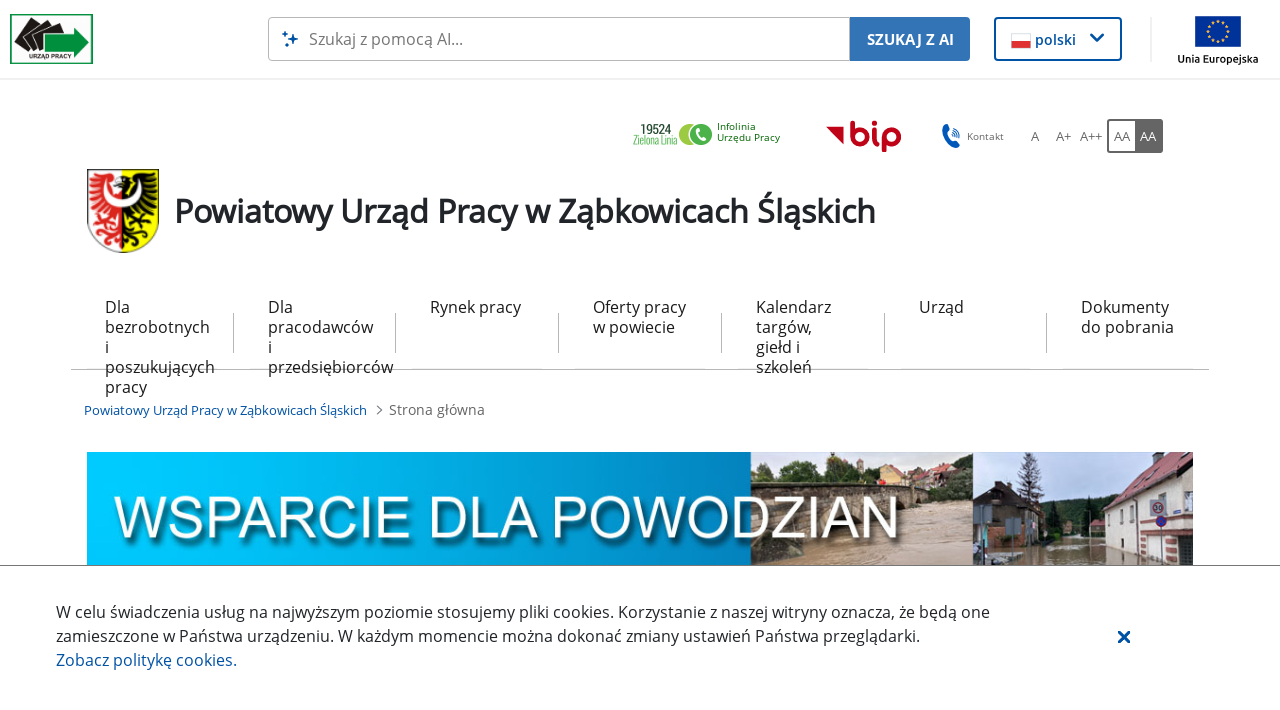

--- FILE ---
content_type: text/html;charset=UTF-8
request_url: https://zabkowiceslaskie.praca.gov.pl/
body_size: 62487
content:
































	
		
			<!DOCTYPE html>































































<html class="ltr" dir="ltr" lang="pl-PL">

<head>
    <title>Strona główna - Powiatowy Urząd Pracy w Ząbkowicach Śląskich - Administracja</title>

    <meta content="initial-scale=1.0, width=device-width" name="viewport"/>
































<meta content="text/html; charset=UTF-8" http-equiv="content-type" />












<script type="importmap">{"imports":{"@clayui/breadcrumb":"/o/frontend-taglib-clay/__liferay__/exports/@clayui$breadcrumb.js","@clayui/form":"/o/frontend-taglib-clay/__liferay__/exports/@clayui$form.js","react-dom":"/o/frontend-js-react-web/__liferay__/exports/react-dom.js","@clayui/popover":"/o/frontend-taglib-clay/__liferay__/exports/@clayui$popover.js","@clayui/charts":"/o/frontend-taglib-clay/__liferay__/exports/@clayui$charts.js","@clayui/shared":"/o/frontend-taglib-clay/__liferay__/exports/@clayui$shared.js","@clayui/localized-input":"/o/frontend-taglib-clay/__liferay__/exports/@clayui$localized-input.js","@clayui/modal":"/o/frontend-taglib-clay/__liferay__/exports/@clayui$modal.js","@clayui/empty-state":"/o/frontend-taglib-clay/__liferay__/exports/@clayui$empty-state.js","@clayui/color-picker":"/o/frontend-taglib-clay/__liferay__/exports/@clayui$color-picker.js","@clayui/navigation-bar":"/o/frontend-taglib-clay/__liferay__/exports/@clayui$navigation-bar.js","react":"/o/frontend-js-react-web/__liferay__/exports/react.js","@clayui/pagination":"/o/frontend-taglib-clay/__liferay__/exports/@clayui$pagination.js","@clayui/icon":"/o/frontend-taglib-clay/__liferay__/exports/@clayui$icon.js","@clayui/table":"/o/frontend-taglib-clay/__liferay__/exports/@clayui$table.js","@clayui/autocomplete":"/o/frontend-taglib-clay/__liferay__/exports/@clayui$autocomplete.js","@clayui/slider":"/o/frontend-taglib-clay/__liferay__/exports/@clayui$slider.js","@clayui/management-toolbar":"/o/frontend-taglib-clay/__liferay__/exports/@clayui$management-toolbar.js","@clayui/multi-select":"/o/frontend-taglib-clay/__liferay__/exports/@clayui$multi-select.js","@clayui/nav":"/o/frontend-taglib-clay/__liferay__/exports/@clayui$nav.js","@clayui/time-picker":"/o/frontend-taglib-clay/__liferay__/exports/@clayui$time-picker.js","@clayui/provider":"/o/frontend-taglib-clay/__liferay__/exports/@clayui$provider.js","@clayui/upper-toolbar":"/o/frontend-taglib-clay/__liferay__/exports/@clayui$upper-toolbar.js","@clayui/loading-indicator":"/o/frontend-taglib-clay/__liferay__/exports/@clayui$loading-indicator.js","@clayui/panel":"/o/frontend-taglib-clay/__liferay__/exports/@clayui$panel.js","@clayui/drop-down":"/o/frontend-taglib-clay/__liferay__/exports/@clayui$drop-down.js","@clayui/list":"/o/frontend-taglib-clay/__liferay__/exports/@clayui$list.js","@clayui/date-picker":"/o/frontend-taglib-clay/__liferay__/exports/@clayui$date-picker.js","@clayui/label":"/o/frontend-taglib-clay/__liferay__/exports/@clayui$label.js","@clayui/data-provider":"/o/frontend-taglib-clay/__liferay__/exports/@clayui$data-provider.js","@liferay/frontend-js-api/data-set":"/o/frontend-js-dependencies-web/__liferay__/exports/@liferay$js-api$data-set.js","@clayui/core":"/o/frontend-taglib-clay/__liferay__/exports/@clayui$core.js","@clayui/pagination-bar":"/o/frontend-taglib-clay/__liferay__/exports/@clayui$pagination-bar.js","@clayui/layout":"/o/frontend-taglib-clay/__liferay__/exports/@clayui$layout.js","@clayui/multi-step-nav":"/o/frontend-taglib-clay/__liferay__/exports/@clayui$multi-step-nav.js","@liferay/frontend-js-api":"/o/frontend-js-dependencies-web/__liferay__/exports/@liferay$js-api.js","@clayui/css":"/o/frontend-taglib-clay/__liferay__/exports/@clayui$css.js","@clayui/toolbar":"/o/frontend-taglib-clay/__liferay__/exports/@clayui$toolbar.js","@clayui/alert":"/o/frontend-taglib-clay/__liferay__/exports/@clayui$alert.js","@clayui/badge":"/o/frontend-taglib-clay/__liferay__/exports/@clayui$badge.js","@clayui/link":"/o/frontend-taglib-clay/__liferay__/exports/@clayui$link.js","@clayui/card":"/o/frontend-taglib-clay/__liferay__/exports/@clayui$card.js","@clayui/progress-bar":"/o/frontend-taglib-clay/__liferay__/exports/@clayui$progress-bar.js","@clayui/tooltip":"/o/frontend-taglib-clay/__liferay__/exports/@clayui$tooltip.js","@clayui/button":"/o/frontend-taglib-clay/__liferay__/exports/@clayui$button.js","@clayui/tabs":"/o/frontend-taglib-clay/__liferay__/exports/@clayui$tabs.js","@clayui/sticker":"/o/frontend-taglib-clay/__liferay__/exports/@clayui$sticker.js"},"scopes":{}}</script><script data-senna-track="temporary">var Liferay = window.Liferay || {};Liferay.Icons = Liferay.Icons || {};Liferay.Icons.controlPanelSpritemap = 'https://zabkowiceslaskie.praca.gov.pl/o/nnk-admin-theme/images/clay/icons.svg';Liferay.Icons.spritemap = 'https://zabkowiceslaskie.praca.gov.pl/o/labor-office-nnk-theme/images/clay/icons.svg';</script>
<script data-senna-track="permanent" src="/combo?browserId=chrome&minifierType=js&languageId=pl_PL&t=1763584170817&/o/frontend-js-jquery-web/jquery/jquery.min.js&/o/frontend-js-jquery-web/jquery/init.js&/o/frontend-js-jquery-web/jquery/ajax.js&/o/frontend-js-jquery-web/jquery/bootstrap.bundle.min.js&/o/frontend-js-jquery-web/jquery/collapsible_search.js&/o/frontend-js-jquery-web/jquery/fm.js&/o/frontend-js-jquery-web/jquery/form.js&/o/frontend-js-jquery-web/jquery/popper.min.js&/o/frontend-js-jquery-web/jquery/side_navigation.js" type="text/javascript"></script>
<script data-senna-track="permanent" type="text/javascript">window.Liferay = window.Liferay || {}; window.Liferay.CSP = {nonce: ''};</script>
<link data-senna-track="temporary" href="https://zabkowiceslaskie.praca.gov.pl" rel="canonical" />
<link data-senna-track="temporary" href="https://zabkowiceslaskie.praca.gov.pl" hreflang="pl-PL" rel="alternate" />
<link data-senna-track="temporary" href="https://zabkowiceslaskie.praca.gov.pl" hreflang="x-default" rel="alternate" />

<meta property="og:locale" content="pl_PL">
<meta property="og:locale:alternate" content="pl_PL">
<meta property="og:site_name" content="Powiatowy Urząd Pracy w Ząbkowicach Śląskich">
<meta property="og:title" content="Strona główna - Powiatowy Urząd Pracy w Ząbkowicach Śląskich - Administracja">
<meta property="og:type" content="website">
<meta property="og:url" content="https://zabkowiceslaskie.praca.gov.pl">


<link href="https://zabkowiceslaskie.praca.gov.pl/o/labor-office-nnk-theme/images/favicon.ico" rel="apple-touch-icon" />
<link href="https://zabkowiceslaskie.praca.gov.pl/o/labor-office-nnk-theme/images/favicon.ico" rel="icon" />



<link class="lfr-css-file" data-senna-track="temporary" href="https://zabkowiceslaskie.praca.gov.pl/o/labor-office-nnk-theme/css/clay.css?browserId=chrome&amp;themeId=laborofficennk_WAR_laborofficennktheme&amp;minifierType=css&amp;languageId=pl_PL&amp;t=1763580398000" id="liferayAUICSS" rel="stylesheet" type="text/css" />









	<link href="/combo?browserId=chrome&amp;minifierType=css&amp;themeId=laborofficennk_WAR_laborofficennktheme&amp;languageId=pl_PL&amp;com_liferay_asset_publisher_web_portlet_AssetPublisherPortlet_INSTANCE_3570lyoPCax6:%2Fo%2Fasset-publisher-web%2Fcss%2Fmain.css&amp;com_liferay_journal_content_web_portlet_JournalContentPortlet_INSTANCE_A4pCfkUYlTSo:%2Fo%2Fjournal-content-web%2Fcss%2Fmain.css&amp;com_liferay_portal_search_web_search_bar_portlet_SearchBarPortlet_INSTANCE_siteSearchId:%2Fo%2Fportal-search-web%2Fcss%2Fmain.css&amp;com_liferay_product_navigation_product_menu_web_portlet_ProductMenuPortlet:%2Fo%2Fproduct-navigation-product-menu-web%2Fcss%2Fmain.css&amp;com_liferay_product_navigation_user_personal_bar_web_portlet_ProductNavigationUserPersonalBarPortlet:%2Fo%2Fproduct-navigation-user-personal-bar-web%2Fcss%2Fmain.css&amp;com_liferay_site_navigation_menu_web_portlet_SiteNavigationMenuPortlet:%2Fo%2Fsite-navigation-menu-web%2Fcss%2Fmain.css&amp;menuboxportlet_WAR_nnkportlet_INSTANCE_3oPWohh9wxQA:%2Fo%2Fpl.softiq.nnk.apps.portlets.menu.box%2Fcss%2Fmain.css&amp;pl_softiq_nnk_apps_portlets_configurable_header_ConfigurableHeaderPortlet_INSTANCE_headerConfig:%2Fo%2Fpl.softiq.nnk.apps.portlets.configurable.header%2Fcss%2Fmain.css&amp;pl_softiq_nnk_apps_portlets_site_views_counter_SiteViewsCounterPortlet:%2Fo%2Fpl.softiq.nnk.apps.portlets.site.views.counter%2Fcss%2Fmain.css&amp;t=1763580398000" rel="stylesheet" type="text/css"
 data-senna-track="temporary" id="23e917a1" />








<script type="text/javascript" data-senna-track="temporary">
	// <![CDATA[
		var Liferay = Liferay || {};

		Liferay.Browser = {
			acceptsGzip: function() {
				return false;
			},

			

			getMajorVersion: function() {
				return 131.0;
			},

			getRevision: function() {
				return '537.36';
			},
			getVersion: function() {
				return '131.0';
			},

			

			isAir: function() {
				return false;
			},
			isChrome: function() {
				return true;
			},
			isEdge: function() {
				return false;
			},
			isFirefox: function() {
				return false;
			},
			isGecko: function() {
				return true;
			},
			isIe: function() {
				return false;
			},
			isIphone: function() {
				return false;
			},
			isLinux: function() {
				return false;
			},
			isMac: function() {
				return true;
			},
			isMobile: function() {
				return false;
			},
			isMozilla: function() {
				return false;
			},
			isOpera: function() {
				return false;
			},
			isRtf: function() {
				return true;
			},
			isSafari: function() {
				return true;
			},
			isSun: function() {
				return false;
			},
			isWebKit: function() {
				return true;
			},
			isWindows: function() {
				return false;
			}
		};

		Liferay.Data = Liferay.Data || {};

		Liferay.Data.ICONS_INLINE_SVG = true;

		Liferay.Data.NAV_SELECTOR = '#navigation';

		Liferay.Data.NAV_SELECTOR_MOBILE = '#navigationCollapse';

		Liferay.Data.isCustomizationView = function() {
			return false;
		};

		Liferay.Data.notices = [
			
		];

		(function () {
			var available = {};

			var direction = {};

			

				available['pl_PL'] = 'polski\x20\x28Polska\x29';
				direction['pl_PL'] = 'ltr';

			

			Liferay.Language = {
				available,
				direction,
				get: function(key) {
					return key;
				}
			};
		})();

		var featureFlags = {"LPD-11018":false,"LPS-193884":false,"LPS-178642":false,"LPS-193005":false,"LPS-187284":false,"LPS-187285":false,"LPS-114786":false,"LPS-192957":false,"COMMERCE-8087":false,"LRAC-10757":false,"LPS-180090":false,"LPS-170809":false,"LPS-178052":false,"LPS-189856":false,"LPS-187436":false,"LPS-182184":false,"LPS-185892":false,"LPS-186620":false,"COMMERCE-12754":false,"LPS-184404":false,"LPS-180328":false,"LPS-198183":false,"LPS-171364":false,"LPS-153714":false,"LPS-96845":false,"LPS-170670":false,"LPS-141392":false,"LPS-169981":false,"LPD-15804":false,"LPS-153839":false,"LPS-200135":false,"LPS-187793":false,"LPS-177027":false,"LPD-10793":false,"COMMERCE-12192":false,"LPD-11003":false,"LPS-196768":false,"LPS-196724":false,"LPS-196847":false,"LPS-163118":false,"LPS-114700":false,"LPS-135430":false,"LPS-134060":false,"LPS-164563":false,"LPS-122920":false,"LPS-203351":false,"LPS-194395":false,"LPD-6368":false,"LPD-10701":false,"LPS-202104":false,"COMMERCE-9599":false,"LPS-187142":false,"LPD-15596":false,"LPS-198959":false,"LPS-196935":true,"LPS-187854":false,"LPS-176691":false,"LPS-197909":false,"LPS-202534":false,"COMMERCE-8949":false,"COMMERCE-11922":false,"LPS-194362":false,"LPS-165481":false,"LPS-153813":false,"LPS-174455":false,"LPD-10735":false,"COMMERCE-13024":false,"LPS-194763":false,"LPS-165482":false,"LPS-193551":false,"LPS-197477":false,"LPS-174816":false,"LPS-186360":false,"LPS-153332":false,"COMMERCE-12170":false,"LPS-179669":false,"LPS-174417":false,"LPS-183882":false,"LPS-155284":false,"LRAC-15017":false,"LPS-200108":false,"LPS-159643":false,"LPS-161033":false,"LPS-164948":false,"LPS-186870":false,"LPS-186871":false,"LPS-188058":false,"LPS-129412":false,"LPS-166126":false,"LPS-169837":false};

		Liferay.FeatureFlags = Object.keys(featureFlags).reduce(
			(acc, key) => ({
				...acc, [key]: featureFlags[key] === 'true' || featureFlags[key] === true
			}), {}
		);

		Liferay.PortletKeys = {
			DOCUMENT_LIBRARY: 'com_liferay_document_library_web_portlet_DLPortlet',
			DYNAMIC_DATA_MAPPING: 'com_liferay_dynamic_data_mapping_web_portlet_DDMPortlet',
			ITEM_SELECTOR: 'com_liferay_item_selector_web_portlet_ItemSelectorPortlet'
		};

		Liferay.PropsValues = {
			JAVASCRIPT_SINGLE_PAGE_APPLICATION_TIMEOUT: 0,
			UPLOAD_SERVLET_REQUEST_IMPL_MAX_SIZE: 52428800
		};

		Liferay.ThemeDisplay = {

			

			
				getLayoutId: function() {
					return '1';
				},

				

				getLayoutRelativeControlPanelURL: function() {
					return '/group/powiatowy-urzad-pracy-w-zabkowicach-slaskich/~/control_panel/manage';
				},

				getLayoutRelativeURL: function() {
					return '/strona-glowna';
				},
				getLayoutURL: function() {
					return 'https://zabkowiceslaskie.praca.gov.pl/strona-glowna';
				},
				getParentLayoutId: function() {
					return '0';
				},
				isControlPanel: function() {
					return false;
				},
				isPrivateLayout: function() {
					return 'false';
				},
				isVirtualLayout: function() {
					return false;
				},
			

			getBCP47LanguageId: function() {
				return 'pl-PL';
			},
			getCanonicalURL: function() {

				

				return 'https\x3a\x2f\x2fzabkowiceslaskie\x2epraca\x2egov\x2epl';
			},
			getCDNBaseURL: function() {
				return 'https://zabkowiceslaskie.praca.gov.pl';
			},
			getCDNDynamicResourcesHost: function() {
				return '';
			},
			getCDNHost: function() {
				return '';
			},
			getCompanyGroupId: function() {
				return '10240';
			},
			getCompanyId: function() {
				return '10202';
			},
			getDefaultLanguageId: function() {
				return 'pl_PL';
			},
			getDoAsUserIdEncoded: function() {
				return '';
			},
			getLanguageId: function() {
				return 'pl_PL';
			},
			getParentGroupId: function() {
				return '1717503';
			},
			getPathContext: function() {
				return '';
			},
			getPathImage: function() {
				return '/image';
			},
			getPathJavaScript: function() {
				return '/o/frontend-js-web';
			},
			getPathMain: function() {
				return '/c';
			},
			getPathThemeImages: function() {
				return 'https://zabkowiceslaskie.praca.gov.pl/o/labor-office-nnk-theme/images';
			},
			getPathThemeRoot: function() {
				return '/o/labor-office-nnk-theme';
			},
			getPlid: function() {
				return '1719481';
			},
			getPortalURL: function() {
				return 'https://zabkowiceslaskie.praca.gov.pl';
			},
			getRealUserId: function() {
				return '10206';
			},
			getRemoteAddr: function() {
				return '10.42.7.16';
			},
			getRemoteHost: function() {
				return '10.42.7.16';
			},
			getScopeGroupId: function() {
				return '1717503';
			},
			getScopeGroupIdOrLiveGroupId: function() {
				return '1717503';
			},
			getSessionId: function() {
				return '';
			},
			getSiteAdminURL: function() {
				return 'https://zabkowiceslaskie.praca.gov.pl/group/powiatowy-urzad-pracy-w-zabkowicach-slaskich/~/control_panel/manage?p_p_lifecycle=0&p_p_state=maximized&p_p_mode=view';
			},
			getSiteGroupId: function() {
				return '1717503';
			},
			getURLControlPanel: function() {
				return '/group/control_panel?refererPlid=1719481';
			},
			getURLHome: function() {
				return 'https\x3a\x2f\x2fzabkowiceslaskie\x2epraca\x2egov\x2epl\x2fstrona-glowna';
			},
			getUserEmailAddress: function() {
				return '';
			},
			getUserId: function() {
				return '10206';
			},
			getUserName: function() {
				return '';
			},
			isAddSessionIdToURL: function() {
				return false;
			},
			isImpersonated: function() {
				return false;
			},
			isSignedIn: function() {
				return false;
			},

			isStagedPortlet: function() {
				
					
						return false;
					
				
			},

			isStateExclusive: function() {
				return false;
			},
			isStateMaximized: function() {
				return false;
			},
			isStatePopUp: function() {
				return false;
			}
		};

		var themeDisplay = Liferay.ThemeDisplay;

		Liferay.AUI = {

			

			getCombine: function() {
				return true;
			},
			getComboPath: function() {
				return '/combo/?browserId=chrome&minifierType=&languageId=pl_PL&t=1763583954761&';
			},
			getDateFormat: function() {
				return '%d.%m.%Y';
			},
			getEditorCKEditorPath: function() {
				return '/o/frontend-editor-ckeditor-web';
			},
			getFilter: function() {
				var filter = 'raw';

				
					
						filter = 'min';
					
					

				return filter;
			},
			getFilterConfig: function() {
				var instance = this;

				var filterConfig = null;

				if (!instance.getCombine()) {
					filterConfig = {
						replaceStr: '.js' + instance.getStaticResourceURLParams(),
						searchExp: '\\.js$'
					};
				}

				return filterConfig;
			},
			getJavaScriptRootPath: function() {
				return '/o/frontend-js-web';
			},
			getPortletRootPath: function() {
				return '/html/portlet';
			},
			getStaticResourceURLParams: function() {
				return '?browserId=chrome&minifierType=&languageId=pl_PL&t=1763583954761';
			}
		};

		Liferay.authToken = '4sh0D9EU';

		

		Liferay.currentURL = '\x2f';
		Liferay.currentURLEncoded = '\x252F';
	// ]]>
</script>

<script data-senna-track="temporary" type="text/javascript">window.__CONFIG__= {basePath: '',combine: true, defaultURLParams: null, explainResolutions: false, exposeGlobal: false, logLevel: 'warn', moduleType: 'module', namespace:'Liferay', nonce: '', reportMismatchedAnonymousModules: 'warn', resolvePath: '/o/js_resolve_modules', url: '/combo/?browserId=chrome&minifierType=js&languageId=pl_PL&t=1763583954761&', waitTimeout: 60000};</script><script data-senna-track="permanent" src="/o/frontend-js-loader-modules-extender/loader.js?&mac=9WaMmhziBCkScHZwrrVcOR7VZF4=&browserId=chrome&languageId=pl_PL&minifierType=js" type="text/javascript"></script><script data-senna-track="permanent" src="/combo?browserId=chrome&minifierType=js&languageId=pl_PL&t=1763583954761&/o/frontend-js-aui-web/aui/aui/aui-min.js&/o/frontend-js-aui-web/liferay/modules.js&/o/frontend-js-aui-web/liferay/aui_sandbox.js&/o/frontend-js-aui-web/aui/attribute-base/attribute-base-min.js&/o/frontend-js-aui-web/aui/attribute-complex/attribute-complex-min.js&/o/frontend-js-aui-web/aui/attribute-core/attribute-core-min.js&/o/frontend-js-aui-web/aui/attribute-observable/attribute-observable-min.js&/o/frontend-js-aui-web/aui/attribute-extras/attribute-extras-min.js&/o/frontend-js-aui-web/aui/event-custom-base/event-custom-base-min.js&/o/frontend-js-aui-web/aui/event-custom-complex/event-custom-complex-min.js&/o/frontend-js-aui-web/aui/oop/oop-min.js&/o/frontend-js-aui-web/aui/aui-base-lang/aui-base-lang-min.js&/o/frontend-js-aui-web/liferay/dependency.js&/o/frontend-js-aui-web/liferay/util.js&/o/oauth2-provider-web/js/liferay.js&/o/frontend-js-web/liferay/dom_task_runner.js&/o/frontend-js-web/liferay/events.js&/o/frontend-js-web/liferay/lazy_load.js&/o/frontend-js-web/liferay/liferay.js&/o/frontend-js-web/liferay/global.bundle.js&/o/frontend-js-web/liferay/portlet.js&/o/frontend-js-web/liferay/workflow.js" type="text/javascript"></script>
<script data-senna-track="temporary" type="text/javascript">window.Liferay = Liferay || {}; window.Liferay.OAuth2 = {getAuthorizeURL: function() {return 'https://zabkowiceslaskie.praca.gov.pl/o/oauth2/authorize';}, getBuiltInRedirectURL: function() {return 'https://zabkowiceslaskie.praca.gov.pl/o/oauth2/redirect';}, getIntrospectURL: function() { return 'https://zabkowiceslaskie.praca.gov.pl/o/oauth2/introspect';}, getTokenURL: function() {return 'https://zabkowiceslaskie.praca.gov.pl/o/oauth2/token';}, getUserAgentApplication: function(externalReferenceCode) {return Liferay.OAuth2._userAgentApplications[externalReferenceCode];}, _userAgentApplications: {}}</script><script data-senna-track="temporary" type="text/javascript">try {var MODULE_MAIN='calendar-web@5.0.88/index';var MODULE_PATH='/o/calendar-web';AUI().applyConfig({groups:{calendar:{base:MODULE_PATH+"/js/",combine:Liferay.AUI.getCombine(),filter:Liferay.AUI.getFilterConfig(),modules:{"liferay-calendar-a11y":{path:"calendar_a11y.js",requires:["calendar"]},"liferay-calendar-container":{path:"calendar_container.js",requires:["aui-alert","aui-base","aui-component","liferay-portlet-base"]},"liferay-calendar-date-picker-sanitizer":{path:"date_picker_sanitizer.js",requires:["aui-base"]},"liferay-calendar-interval-selector":{path:"interval_selector.js",requires:["aui-base","liferay-portlet-base"]},"liferay-calendar-interval-selector-scheduler-event-link":{path:"interval_selector_scheduler_event_link.js",requires:["aui-base","liferay-portlet-base"]},"liferay-calendar-list":{path:"calendar_list.js",requires:["aui-template-deprecated","liferay-scheduler"]},"liferay-calendar-message-util":{path:"message_util.js",requires:["liferay-util-window"]},"liferay-calendar-recurrence-converter":{path:"recurrence_converter.js",requires:[]},"liferay-calendar-recurrence-dialog":{path:"recurrence.js",requires:["aui-base","liferay-calendar-recurrence-util"]},"liferay-calendar-recurrence-util":{path:"recurrence_util.js",requires:["aui-base","liferay-util-window"]},"liferay-calendar-reminders":{path:"calendar_reminders.js",requires:["aui-base"]},"liferay-calendar-remote-services":{path:"remote_services.js",requires:["aui-base","aui-component","liferay-calendar-util","liferay-portlet-base"]},"liferay-calendar-session-listener":{path:"session_listener.js",requires:["aui-base","liferay-scheduler"]},"liferay-calendar-simple-color-picker":{path:"simple_color_picker.js",requires:["aui-base","aui-template-deprecated"]},"liferay-calendar-simple-menu":{path:"simple_menu.js",requires:["aui-base","aui-template-deprecated","event-outside","event-touch","widget-modality","widget-position","widget-position-align","widget-position-constrain","widget-stack","widget-stdmod"]},"liferay-calendar-util":{path:"calendar_util.js",requires:["aui-datatype","aui-io","aui-scheduler","aui-toolbar","autocomplete","autocomplete-highlighters"]},"liferay-scheduler":{path:"scheduler.js",requires:["async-queue","aui-datatype","aui-scheduler","dd-plugin","liferay-calendar-a11y","liferay-calendar-message-util","liferay-calendar-recurrence-converter","liferay-calendar-recurrence-util","liferay-calendar-util","liferay-scheduler-event-recorder","liferay-scheduler-models","promise","resize-plugin"]},"liferay-scheduler-event-recorder":{path:"scheduler_event_recorder.js",requires:["dd-plugin","liferay-calendar-util","resize-plugin"]},"liferay-scheduler-models":{path:"scheduler_models.js",requires:["aui-datatype","dd-plugin","liferay-calendar-util"]}},root:MODULE_PATH+"/js/"}}});
} catch(error) {console.error(error);}try {var MODULE_MAIN='portal-search-web@6.0.126/index';var MODULE_PATH='/o/portal-search-web';AUI().applyConfig({groups:{search:{base:MODULE_PATH+"/js/",combine:Liferay.AUI.getCombine(),filter:Liferay.AUI.getFilterConfig(),modules:{"liferay-search-custom-filter":{path:"custom_filter.js",requires:[]},"liferay-search-date-facet":{path:"date_facet.js",requires:["aui-form-validator","liferay-search-facet-util"]},"liferay-search-facet-util":{path:"facet_util.js",requires:[]},"liferay-search-modified-facet":{path:"modified_facet.js",requires:["aui-form-validator","liferay-search-facet-util"]},"liferay-search-sort-configuration":{path:"sort_configuration.js",requires:["aui-node"]},"liferay-search-sort-util":{path:"sort_util.js",requires:[]}},root:MODULE_PATH+"/js/"}}});
} catch(error) {console.error(error);}try {var MODULE_MAIN='contacts-web@5.0.56/index';var MODULE_PATH='/o/contacts-web';AUI().applyConfig({groups:{contactscenter:{base:MODULE_PATH+"/js/",combine:Liferay.AUI.getCombine(),filter:Liferay.AUI.getFilterConfig(),modules:{"liferay-contacts-center":{path:"main.js",requires:["aui-io-plugin-deprecated","aui-toolbar","autocomplete-base","datasource-io","json-parse","liferay-portlet-base","liferay-util-window"]}},root:MODULE_PATH+"/js/"}}});
} catch(error) {console.error(error);}try {var MODULE_MAIN='exportimport-web@5.0.82/index';var MODULE_PATH='/o/exportimport-web';AUI().applyConfig({groups:{exportimportweb:{base:MODULE_PATH+"/",combine:Liferay.AUI.getCombine(),filter:Liferay.AUI.getFilterConfig(),modules:{"liferay-export-import-export-import":{path:"js/main.js",requires:["aui-datatype","aui-dialog-iframe-deprecated","aui-modal","aui-parse-content","aui-toggler","liferay-portlet-base","liferay-util-window"]}},root:MODULE_PATH+"/"}}});
} catch(error) {console.error(error);}try {var MODULE_MAIN='dynamic-data-mapping-web@5.0.99/index';var MODULE_PATH='/o/dynamic-data-mapping-web';!function(){const a=Liferay.AUI;AUI().applyConfig({groups:{ddm:{base:MODULE_PATH+"/js/",combine:Liferay.AUI.getCombine(),filter:a.getFilterConfig(),modules:{"liferay-ddm-form":{path:"ddm_form.js",requires:["aui-base","aui-datatable","aui-datatype","aui-image-viewer","aui-parse-content","aui-set","aui-sortable-list","json","liferay-form","liferay-map-base","liferay-translation-manager","liferay-util-window"]},"liferay-portlet-dynamic-data-mapping":{condition:{trigger:"liferay-document-library"},path:"main.js",requires:["arraysort","aui-form-builder-deprecated","aui-form-validator","aui-map","aui-text-unicode","json","liferay-menu","liferay-translation-manager","liferay-util-window","text"]},"liferay-portlet-dynamic-data-mapping-custom-fields":{condition:{trigger:"liferay-document-library"},path:"custom_fields.js",requires:["liferay-portlet-dynamic-data-mapping"]}},root:MODULE_PATH+"/js/"}}})}();
} catch(error) {console.error(error);}try {var MODULE_MAIN='staging-processes-web@5.0.54/index';var MODULE_PATH='/o/staging-processes-web';AUI().applyConfig({groups:{stagingprocessesweb:{base:MODULE_PATH+"/",combine:Liferay.AUI.getCombine(),filter:Liferay.AUI.getFilterConfig(),modules:{"liferay-staging-processes-export-import":{path:"js/main.js",requires:["aui-datatype","aui-dialog-iframe-deprecated","aui-modal","aui-parse-content","aui-toggler","liferay-portlet-base","liferay-util-window"]}},root:MODULE_PATH+"/"}}});
} catch(error) {console.error(error);}try {var MODULE_MAIN='@liferay/frontend-js-state-web@1.0.19/index';var MODULE_PATH='/o/frontend-js-state-web';AUI().applyConfig({groups:{state:{mainModule:MODULE_MAIN}}});
} catch(error) {console.error(error);}try {var MODULE_MAIN='@liferay/frontend-js-react-web@5.0.36/index';var MODULE_PATH='/o/frontend-js-react-web';AUI().applyConfig({groups:{react:{mainModule:MODULE_MAIN}}});
} catch(error) {console.error(error);}try {var MODULE_MAIN='frontend-js-components-web@2.0.62/index';var MODULE_PATH='/o/frontend-js-components-web';AUI().applyConfig({groups:{components:{mainModule:MODULE_MAIN}}});
} catch(error) {console.error(error);}try {var MODULE_MAIN='@liferay/document-library-web@6.0.176/document_library/js/index';var MODULE_PATH='/o/document-library-web';AUI().applyConfig({groups:{dl:{base:MODULE_PATH+"/document_library/js/legacy/",combine:Liferay.AUI.getCombine(),filter:Liferay.AUI.getFilterConfig(),modules:{"document-library-upload-component":{path:"DocumentLibraryUpload.js",requires:["aui-component","aui-data-set-deprecated","aui-overlay-manager-deprecated","aui-overlay-mask-deprecated","aui-parse-content","aui-progressbar","aui-template-deprecated","liferay-search-container","querystring-parse-simple","uploader"]}},root:MODULE_PATH+"/document_library/js/legacy/"}}});
} catch(error) {console.error(error);}try {var MODULE_MAIN='frontend-editor-alloyeditor-web@5.0.45/index';var MODULE_PATH='/o/frontend-editor-alloyeditor-web';AUI().applyConfig({groups:{alloyeditor:{base:MODULE_PATH+"/js/",combine:Liferay.AUI.getCombine(),filter:Liferay.AUI.getFilterConfig(),modules:{"liferay-alloy-editor":{path:"alloyeditor.js",requires:["aui-component","liferay-portlet-base","timers"]},"liferay-alloy-editor-source":{path:"alloyeditor_source.js",requires:["aui-debounce","liferay-fullscreen-source-editor","liferay-source-editor","plugin"]}},root:MODULE_PATH+"/js/"}}});
} catch(error) {console.error(error);}</script>




<script type="text/javascript" data-senna-track="temporary">
	// <![CDATA[
		
			
				
		

		
	// ]]>
</script>





	
		

			

			
		
		



	
		

			

			
		
		



	
		

			

			
		
	












	



















<link class="lfr-css-file" data-senna-track="temporary" href="https://zabkowiceslaskie.praca.gov.pl/o/labor-office-nnk-theme/css/main.css?browserId=chrome&amp;themeId=laborofficennk_WAR_laborofficennktheme&amp;minifierType=css&amp;languageId=pl_PL&amp;t=1763580398000" id="liferayThemeCSS" rel="stylesheet" type="text/css" />








	<style data-senna-track="temporary" type="text/css">

		

			

				

					

#p_p_id_com_liferay_asset_publisher_web_portlet_AssetPublisherPortlet_INSTANCE_3570lyoPCax6_ .portlet-content {

}




				

			

		

			

				

					

#p_p_id_com_liferay_asset_publisher_web_portlet_AssetPublisherPortlet_INSTANCE_3bm9KoFH21uZ_ .portlet-content {

}




				

			

		

			

				

					

#p_p_id_com_liferay_asset_publisher_web_portlet_AssetPublisherPortlet_INSTANCE_4Fq3iuY4evyD_ .portlet-content {

}




				

			

		

			

				

					

#p_p_id_com_liferay_asset_publisher_web_portlet_AssetPublisherPortlet_INSTANCE_71ilOaltMEwt_ .portlet-content {

}




				

			

		

			

				

					

#p_p_id_com_liferay_asset_publisher_web_portlet_AssetPublisherPortlet_INSTANCE_GGSb8gnS9nKP_ .portlet-content {

}




				

			

		

			

				

					

#p_p_id_com_liferay_asset_publisher_web_portlet_AssetPublisherPortlet_INSTANCE_LcdM9plvIVy9_ .portlet-content {

}




				

			

		

			

				

					

#p_p_id_com_liferay_asset_publisher_web_portlet_AssetPublisherPortlet_INSTANCE_M4n17y4oIL2B_ .portlet-content {

}




				

			

		

			

				

					

#p_p_id_com_liferay_asset_publisher_web_portlet_AssetPublisherPortlet_INSTANCE_Qat7ebECUfDp_ .portlet-content {
background-color: #FFFFFF
}




				

			

		

			

				

					

#p_p_id_com_liferay_asset_publisher_web_portlet_AssetPublisherPortlet_INSTANCE_SA2ZGpGYgStY_ .portlet-content {

}




				

			

		

			

				

					

#p_p_id_com_liferay_asset_publisher_web_portlet_AssetPublisherPortlet_INSTANCE_c8Tca3YfKqN5_ .portlet-content {

}




				

			

		

			

				

					

#p_p_id_com_liferay_asset_publisher_web_portlet_AssetPublisherPortlet_INSTANCE_fNSomncned1a_ .portlet-content {
background-color: #FFFFFF;
border-top-width: 1px;
border-top-style: groove;
border-top-color: #006EF8;
line-height: 1.4em
}




				

			

		

			

				

					

#p_p_id_com_liferay_asset_publisher_web_portlet_AssetPublisherPortlet_INSTANCE_kGBfOHUYG0fg_ .portlet-content {

}




				

			

		

			

				

					

#p_p_id_com_liferay_asset_publisher_web_portlet_AssetPublisherPortlet_INSTANCE_nSR79hPXTQHn_ .portlet-content {
border-top-width: 1px;
border-top-style: groove;
border-top-color: #006EF8;
line-height: 1.4em
}




				

			

		

			

				

					

#p_p_id_com_liferay_asset_publisher_web_portlet_AssetPublisherPortlet_INSTANCE_t4OYO4QiOVCJ_ .portlet-content {

}




				

			

		

			

				

					

#p_p_id_com_liferay_asset_publisher_web_portlet_AssetPublisherPortlet_INSTANCE_w4ebrFKQnRjy_ .portlet-content {

}




				

			

		

			

				

					

#p_p_id_com_liferay_asset_publisher_web_portlet_AssetPublisherPortlet_INSTANCE_xSiy9dYLnE8s_ .portlet-content {

}




				

			

		

			

				

					

#p_p_id_com_liferay_journal_content_web_portlet_JournalContentPortlet_INSTANCE_A4pCfkUYlTSo_ .portlet-content {

}




				

			

		

			

				

					

#p_p_id_com_liferay_journal_content_web_portlet_JournalContentPortlet_INSTANCE_AfAfkj4nnpun_ .portlet-content {

}




				

			

		

			

				

					

#p_p_id_com_liferay_journal_content_web_portlet_JournalContentPortlet_INSTANCE_Fv8MdHv8fhBr_ .portlet-content {

}




				

			

		

			

				

					

#p_p_id_com_liferay_journal_content_web_portlet_JournalContentPortlet_INSTANCE_NHTOwSzXb3ek_ .portlet-content {

}




				

			

		

			

				

					

#p_p_id_com_liferay_journal_content_web_portlet_JournalContentPortlet_INSTANCE_TXKo7DfT71u8_ .portlet-content {

}




				

			

		

			

				

					

#p_p_id_com_liferay_journal_content_web_portlet_JournalContentPortlet_INSTANCE_UG8pmNOyDhQN_ .portlet-content {

}




				

			

		

			

		

			

				

					

#p_p_id_com_liferay_nested_portlets_web_portlet_NestedPortletsPortlet_INSTANCE_1umOj9FkIvT9_ .portlet-content {
background-color: F0E6E633;
border-top-width: 1px;
border-top-style: groove;
border-top-color: #006EF8
}




				

			

		

			

				

					

#p_p_id_com_liferay_nested_portlets_web_portlet_NestedPortletsPortlet_INSTANCE_3bWFQ6h1Zsap_ .portlet-content {
background-color: #FFFFFF
}




				

			

		

			

				

					

#p_p_id_com_liferay_nested_portlets_web_portlet_NestedPortletsPortlet_INSTANCE_ABDy4J7sLDaq_ .portlet-content {

}




				

			

		

			

				

					

#p_p_id_com_liferay_nested_portlets_web_portlet_NestedPortletsPortlet_INSTANCE_DAScBBAP1PzX_ .portlet-content {
background-color: E1E1E182;
border-top-width: 1px;
border-top-style: groove;
border-top-color: #006EF8
}




				

			

		

			

				

					

#p_p_id_com_liferay_nested_portlets_web_portlet_NestedPortletsPortlet_INSTANCE_vakbkth8rPwk_ .portlet-content {

}




				

			

		

			

		

			

		

			

		

			

		

			

		

			

		

			

				

					

#p_p_id_menuboxportlet_WAR_nnkportlet_INSTANCE_3oPWohh9wxQA_ .portlet-content {

}




				

			

		

			

				

					

#p_p_id_menuboxportlet_WAR_nnkportlet_INSTANCE_ZNnT6Ab23POj_ .portlet-content {

}




				

			

		

			

				

					

#p_p_id_menuboxportlet_WAR_nnkportlet_INSTANCE_ffmAmZpYhx5P_ .portlet-content {

}




				

			

		

			

		

			

		

			

		

	</style>


<style data-senna-track="temporary" type="text/css">
</style>










<script type="text/javascript" data-senna-track="temporary">
	if (window.Analytics) {
		window._com_liferay_document_library_analytics_isViewFileEntry = false;
	}
</script>













<script type="text/javascript">
Liferay.on(
	'ddmFieldBlur', function(event) {
		if (window.Analytics) {
			Analytics.send(
				'fieldBlurred',
				'Form',
				{
					fieldName: event.fieldName,
					focusDuration: event.focusDuration,
					formId: event.formId,
					formPageTitle: event.formPageTitle,
					page: event.page,
					title: event.title
				}
			);
		}
	}
);

Liferay.on(
	'ddmFieldFocus', function(event) {
		if (window.Analytics) {
			Analytics.send(
				'fieldFocused',
				'Form',
				{
					fieldName: event.fieldName,
					formId: event.formId,
					formPageTitle: event.formPageTitle,
					page: event.page,
					title:event.title
				}
			);
		}
	}
);

Liferay.on(
	'ddmFormPageShow', function(event) {
		if (window.Analytics) {
			Analytics.send(
				'pageViewed',
				'Form',
				{
					formId: event.formId,
					formPageTitle: event.formPageTitle,
					page: event.page,
					title: event.title
				}
			);
		}
	}
);

Liferay.on(
	'ddmFormSubmit', function(event) {
		if (window.Analytics) {
			Analytics.send(
				'formSubmitted',
				'Form',
				{
					formId: event.formId,
					title: event.title
				}
			);
		}
	}
);

Liferay.on(
	'ddmFormView', function(event) {
		if (window.Analytics) {
			Analytics.send(
				'formViewed',
				'Form',
				{
					formId: event.formId,
					title: event.title
				}
			);
		}
	}
);

</script><script>

</script>














    <script src="/o/nnk-theme/js/vendor/owl.carousel.min.js" type="text/javascript"></script>

    <script src="/o/nnk-theme/js/vendor/js.cookie.min.js" type="text/javascript"></script>

    <link href="/o/nnk-theme/images/favicons/default/favicon.ico" rel="Shortcut Icon">

    <script src="/o/nnk-theme/js/vendor/lightbox.js" type="text/javascript"></script>

    <script src="/o/nnk-theme/js/minify/modules.js"></script>

</head>

<body class="chrome controls-visible nnk-color-scheme-default yui3-skin-sam signed-out public-page organization-site ">
<div class="body-cover">
    <div class="page-container">














































	<nav aria-label="Szybkie linki" class="bg-dark cadmin quick-access-nav text-center text-white" id="ncza_quickAccessNav">
		
			
				<a class="d-block p-2 sr-only sr-only-focusable text-reset" href="#main-content">
		Przejdź do zawartości
	</a>
			
			
	</nav>











































































        <div class="nnk-theme" id="wrapper">
<div class="govpl cookie-bar-container cookie-bar-hide">
    <div class="main-container container">
        <div class="row">
            <div class="message-container">
                <p>W celu świadczenia usług na najwyższym poziomie stosujemy pliki <span lang='en'>cookies</span>. Korzystanie z naszej witryny oznacza, że będą one zamieszczone w Państwa urządzeniu. W każdym momencie można dokonać zmiany ustawień Państwa przeglądarki. <a id='cookie-bar-link' class='cookie-link' href='/polityka-plikow-cookies' >Zobacz politykę <span lang='en'>cookies</span>.</a></p>
            </div>
            <div
              class="cookiebar-close"
              role="button"
              tabindex="0"
              title="Zamknij"
              aria-label="Zamknij"
            >
            </div>
        </div>
    </div>
    <script>
        if(jQuery){
            cookieBar.startModule();
        }
    </script>
</div>

            <header id="banner" role="banner">
                <div id="bg-center">&nbsp;</div>
                <div id="bg-right">&nbsp;</div>
                <div id="bg-left">&nbsp;</div>

<div id="heading" class="section-heading">

    <h1 class="sr-only">Strona główna - Powiatowy Urząd Pracy w Ząbkowicach Śląskich</h1>

    <div class="main-container container">
        <div class="row govpl nnk-main-container">
            <nav class="govpl__top-bar container-fluid">

                <div class="govpl__header-left">
                    <div class="govpl__logo">
                        <a href="https://zabkowiceslaskie.praca.gov.pl"
                           title="Strona główna - Powiatowy Urząd Pracy w Ząbkowicach Śląskich"
                        >
                            <img
                                    src="/o/nnk-theme/images/logos/Urzad-Pracy-logo.jpg"
                                    alt="Logo urzędu Pracy"
                                    height="50">
                        </a>

                    </div>
                </div>

                <div id="accessibility-header-menu" class="accessibility-header-container">
                  <nav class="accessibility-header-menu">
                    <a href="#unit-menu">Przejdź do menu</a>
                    <a href="#content">Przejdź do zawartości</a>
                    <a href="#page-footer">Przejdź do stopki</a>
                  </nav>
                </div>

                <div class="govpl__header-right">
                    <style type="text/css">
                        .search-form input::placeholder:before {
                            content: "Szukaj usługi, informacji";
                        }
                        .search-form .portlet-content button:before {
                            content: "SZUKAJ";
                        }
                    </style>
                    <div class="govpl__search-input search-form col">
                        <div class="govpl__search" role="search">

  <script type="module" src="/o/ai-search-bar-web/index.js"></script>
  <ai-search-bar-web application-type="PROD"></ai-search-bar-web>




































	

	<div class="portlet-boundary portlet-boundary_pl_softiq_nnk_ai_search_internal_portlet_AiSearchResultHelperPortlet_  portlet-static portlet-static-end portlet-decorate  " id="p_p_id_pl_softiq_nnk_ai_search_internal_portlet_AiSearchResultHelperPortlet_">
		<span id="p_pl_softiq_nnk_ai_search_internal_portlet_AiSearchResultHelperPortlet"></span>




	

	
		
			


































	
		

<section class="portlet" id="portlet_pl_softiq_nnk_ai_search_internal_portlet_AiSearchResultHelperPortlet">


    <div class="portlet-content">

        <div class="autofit-float autofit-row portlet-header">
            <div class="autofit-col autofit-col-expand">
                    <a class="portlet-title-text"></a>
            </div>

            <div class="autofit-col autofit-col-end">
                <div class="autofit-section">
                </div>
            </div>
        </div>

        
			<div class=" portlet-content-container">
				


	<div class="portlet-body">



	
		
			
				
					







































	

	








	

				

				
					
						


	

		











	
	
					
				
			
		
	
	


	</div>

			</div>
		
    </div>
</section>
	

		
		







	</div>






                        </div>
                    </div>

                    <div class="translate  d-none d-lg-block">
<div class="language-switcher govpl__button btn btn-secondary">
    <a href="javascript:void(0)" class="language-selected notranslate">
        <span class="language-default">
            <img width="20px" alt="" src="/o/nnk-theme/images/flags/pl.svg">
polski        </span>
        <span class="language-changed">
            <img width="20px" alt="" src="/o/nnk-theme/images/flags/pl.svg">
polski        </span>
    </a>
    <ul class="language-switcher-container">
                <li>
                    <a class="language-option notranslate"
                        hreflang="en" href="javascript:void(0)">
angielski                    </a>
                </li>
                <li>
                    <a class="language-option notranslate"
                        hreflang="uk" href="javascript:void(0)">
ukraiński                    </a>
                </li>
                <li>
                    <a class="language-option notranslate"
                        hreflang="ru" href="javascript:void(0)">
rosyjski                    </a>
                </li>
                <li>
                    <a class="language-option notranslate"
                        hreflang="be" href="javascript:void(0)">
białoruski                    </a>
                </li>
    </ul>
</div>


<script>
    function googleTranslateElementInit() {
        new google.translate.TranslateElement({
            pageLanguage: 'pl'
            }, 'google_translate_element');
        $("#google_translate_element .dummy").hide();
    }
    var scriptUrl = '//translate.google.com/translate_a/element.js?cb=googleTranslateElementInit';
    jQuery.getScript( scriptUrl, function( data, textStatus, jqxhr ) { });
</script>
                    </div>

                    <span class="govpl__separator"></span>

                    <div class="govpl__eu-logo">
                        <img src="/o/nnk-theme/images/logos/ue-logo-color.png"
                                alt="Unia Europejska">
                    </div>

                </div>

            </nav>
            <script>
                if(jQuery){
                    fontResizer.startModule();
                    highContrast.startModule();
                }
            </script>
        </div>
        <div class="govpl-spacer"></div>




































	

	<div class="portlet-boundary portlet-boundary_pl_softiq_nnk_apps_portlets_configurable_header_ConfigurableHeaderPortlet_  portlet-static portlet-static-end portlet-borderless ConfigurableHeader " id="p_p_id_pl_softiq_nnk_apps_portlets_configurable_header_ConfigurableHeaderPortlet_INSTANCE_headerConfig_">
		<span id="p_pl_softiq_nnk_apps_portlets_configurable_header_ConfigurableHeaderPortlet_INSTANCE_headerConfig"></span>




	

	
		
			


































	
		

<section class="portlet" id="portlet_pl_softiq_nnk_apps_portlets_configurable_header_ConfigurableHeaderPortlet_INSTANCE_headerConfig">


    <div class="portlet-content">

        <div class="autofit-float autofit-row portlet-header">
            <div class="autofit-col autofit-col-expand">
                    <a class="portlet-title-text">Nagłówek PUP-WUP</a>
            </div>

            <div class="autofit-col autofit-col-end">
                <div class="autofit-section">
                </div>
            </div>
        </div>

        
			<div class=" portlet-content-container">
				


	<div class="portlet-body">



	
		
			
				
					







































	

	








	

				

				
					
						


	

		


















<div>
    <div class="row section-website-tools dont-break align-items-center justify-content-end">
        <div>
            <ul>
                
                
                <li class="infolinia icon-link">
                    <a href="http://zielonalinia.gov.pl/" role="link">
                        <span class="ico">Infolinia Urzędu Pracy</span>
                    </a>
                </li>
                
                    <li class="contact icon-link">
                        <a href="http://pup.zabkowice.slaskie.sisco.info/">
                            <img
                            src="/o/nnk-theme/images/logos/bip.svg"
                            alt="BIP"
                            height="32"
                            />
                        </a>
                    </li>
                
                <li class="contact icon-link">
                    <a
                    
                        
                            href="https://zabkowiceslaskie.praca.gov.pl/urzad/dane-kontaktowe"
                        
                    
                        title="kontakt"  role="button"><span class="ico">&nbsp;</span>Kontakt</a>
                </li>
                <li class="font-size font-size-switcher-small">
                    <a href="javascript:void(0)" aria-label="A Ustaw standardowy rozmiar czcionki. Przycisk." >
                        <span aria-hidden="true">A</span>
                        <span class="sr-only">Ustaw standardowy rozmiar czcionki</span>
                    </a>
                </li>
                <li class="font-size font-size-switcher-medium">
                    <a href="javascript:void(0)" aria-label="A+ Ustaw średni rozmiar czcionki. Przycisk." >
                        <span aria-hidden="true" >A+</span>
                        <span class="sr-only">Ustaw średni rozmiar czcionki</span>
                    </a>
                </li>
                <li class="font-size font-size-switcher-big">
                    <a href="javascript:void(0)" aria-label="A++ Ustaw duży rozmiar czcionki. Przycisk." >
                        <span aria-hidden="true" >A++</span>
                        <span class="sr-only">Ustaw duży rozmiar czcionki</span>
                    </a>
                </li>
                <li class="color-theme">
                    <a class="positive" href="javascript:void(0)" aria-label="AA Włącz wersję standardową. Przycisk." >
                        <span aria-hidden="true" >AA</span>
                        <span class="sr-only">Włącz wersje standardową</span>
                    </a>
                    <a class="negative" href="javascript:void(0)" aria-label="AA Włącz wersję wysokiego kontrastu. Przycisk." >
                        <span aria-hidden="true" >AA</span>
                        <span class="sr-only">Włącz wersje wysokiego kontrastu</span>
                    </a>
                </li>
                <li id="portlet-translate-anchor" class="translate d-lg-none">
                </li>
            </ul>
        </div>
    </div>
    <div class="row section-logo">
        <div class="container">
            <div class="row">
                <div class="site-logo d-flex col-auto">
                    <a
                        
                            
                                href="https://zabkowiceslaskie.praca.gov.pl"
                            
                        
                        title="Przejdź do Powiatowy Urząd Pracy w Ząbkowicach Śląskich">
                        <img
                            
                                
                                    src="/quick_image/path/site/herb/1717503.png"
                                
                                
                            alt="Herb powiatu"
                            height="84" />
                    </a>

                    

                </div>
                <div class="site-name flex">
                    Powiatowy Urząd Pracy w Ząbkowicach Śląskich
                </div>
            </div>
        </div>
    </div>
</div>


	
	
					
				
			
		
	
	


	</div>

			</div>
		
    </div>
</section>
	

		
		







	</div>






        <script>
            if(jQuery){
                fontResizer.startModule();
                highContrast.startModule();
                Liferay.on('allPortletsReady', function () {
                    $(".govpl div.translate .language-switcher").clone().appendTo("#portlet-translate-anchor")
                    languageSelect.startModule('google-translate-2');
                });
            }
        </script>
    </div>
</div>

<header class="">
    <div class="main-container container">
        <div>
            <nav id="unit-menu">
                <h2 class="sr-only">Menu główne</h2>
                <p href="#" id="unit-menu-toggle" aria-haspopup="true" role="button" aria-expanded="false">MENU<i></i></p>
                <ul id="unit-menu-list" role="menu">
                        <li id="unit-submenu-2" role="presentation">
                            <div>
                                <a class=""  aria-expanded="true" href="https://zabkowiceslaskie.praca.gov.pl/dla-bezrobotnych-i-poszukujacych-pracy"
                                     role="menuitem">
                                    Dla bezrobotnych i poszukujących pracy
                                </a>
                                    <span class="drop-down-toggler"></span>
                                    <ul role="menu">


                                            <li class="" id="layout_22" role="presentation">
                                                <a href="https://zabkowiceslaskie.praca.gov.pl/dla-bezrobotnych-i-poszukujacych-pracy/rejestracja-w-urzedzie"  role="menuitem">Rejestracja w urzędzie przez internet</a>
                                            </li>


                                            <li class="" id="layout_23" role="presentation">
                                                <a href="https://zabkowiceslaskie.praca.gov.pl/dla-bezrobotnych-i-poszukujacych-pracy/abc-bezrobotnego-i-poszukujacego-pracy"  role="menuitem">ABC bezrobotnego i poszukującego pracy</a>
                                            </li>


                                            <li class="" id="layout_24" role="presentation">
                                                <a href="https://zabkowiceslaskie.praca.gov.pl/dla-bezrobotnych-i-poszukujacych-pracy/poszukiwanie-pracy-i-rekrutacja"  role="menuitem">Poszukiwanie pracy i rekrutacja</a>
                                            </li>


                                            <li class="" id="layout_25" role="presentation">
                                                <a href="https://zabkowiceslaskie.praca.gov.pl/dla-bezrobotnych-i-poszukujacych-pracy/posrednictwo-pracy"  role="menuitem">Pośrednictwo pracy</a>
                                            </li>


                                            <li class="" id="layout_26" role="presentation">
                                                <a href="https://zabkowiceslaskie.praca.gov.pl/dla-bezrobotnych-i-poszukujacych-pracy/poradnictwo-zawodowe"  role="menuitem">Poradnictwo zawodowe</a>
                                            </li>


                                            <li class="" id="layout_27" role="presentation">
                                                <a href="https://zabkowiceslaskie.praca.gov.pl/dla-bezrobotnych-i-poszukujacych-pracy/formy-wsparcia"  role="menuitem">Formy wsparcia aktywności zawodowej</a>
                                            </li>


                                            <li class="" id="layout_28" role="presentation">
                                                <a href="https://zabkowiceslaskie.praca.gov.pl/dla-bezrobotnych-i-poszukujacych-pracy/podnoszenie-kwalifikacji"  role="menuitem">Podnoszenie kwalifikacji</a>
                                            </li>


                                            <li class="" id="layout_29" role="presentation">
                                                <a href="https://zabkowiceslaskie.praca.gov.pl/dla-bezrobotnych-i-poszukujacych-pracy/swiadczenia-pieniezne"  role="menuitem">Świadczenia pieniężne</a>
                                            </li>


                                            <li class="" id="layout_30" role="presentation">
                                                <a href="https://zabkowiceslaskie.praca.gov.pl/dla-bezrobotnych-i-poszukujacych-pracy/dla-niepelnosprawnych"  role="menuitem">Dla niepełnosprawnych</a>
                                            </li>


                                            <li class="" id="layout_31" role="presentation">
                                                <a href="https://zabkowiceslaskie.praca.gov.pl/dla-bezrobotnych-i-poszukujacych-pracy/dla-cudzoziemcow"  role="menuitem">Dla cudzoziemców</a>
                                            </li>


                                            <li class="" id="layout_32" role="presentation">
                                                <a href="https://zabkowiceslaskie.praca.gov.pl/dla-bezrobotnych-i-poszukujacych-pracy/praca-za-granica"  role="menuitem">Praca za granicą</a>
                                            </li>


                                            <li class="" id="layout_33" role="presentation">
                                                <a href="https://zabkowiceslaskie.praca.gov.pl/dla-bezrobotnych-i-poszukujacych-pracy/inne-informacje"  role="menuitem">Inne informacje</a>
                                            </li>
                                    </ul>
                            </div>
                        </li>
                        <li id="unit-submenu-3" role="presentation">
                            <div>
                                <a class=""  aria-expanded="true" href="https://zabkowiceslaskie.praca.gov.pl/dla-pracodawcow-i-przedsiebiorcow"
                                     role="menuitem">
                                    Dla pracodawców i przedsiębiorców
                                </a>
                                    <span class="drop-down-toggler"></span>
                                    <ul role="menu">


                                            <li class="" id="layout_268" role="presentation">
                                                <a href="https://zabkowiceslaskie.praca.gov.pl/fgsp"  role="menuitem">Fundusz Gwarantowanych Świadczeń Pracowniczych</a>
                                            </li>


                                            <li class="" id="layout_232" role="presentation">
                                                <a href="https://zabkowiceslaskie.praca.gov.pl/dla-pracodawcow-i-przedsiebiorcow/tarcza"  role="menuitem">Tarcza antykryzysowa COVID-19</a>
                                            </li>


                                            <li class="" id="layout_34" role="presentation">
                                                <a href="https://zabkowiceslaskie.praca.gov.pl/dla-pracodawcow-i-przedsiebiorcow/pomoc-w-poszukiwaniu-kandydatow-do-pracy"  role="menuitem">Pomoc w poszukiwaniu kandydatów do pracy</a>
                                            </li>


                                            <li class="" id="layout_35" role="presentation">
                                                <a href="https://zabkowiceslaskie.praca.gov.pl/dla-pracodawcow-i-przedsiebiorcow/podnoszenie-kompetencji-i-kwalifikacji-pracownikow-i-kandydatow-do-pracy"  role="menuitem">Podnoszenie kompetencji i kwalifikacji pracowników i kandydatów do pracy</a>
                                            </li>


                                            <li class="" id="layout_36" role="presentation">
                                                <a href="https://zabkowiceslaskie.praca.gov.pl/dla-pracodawcow-i-przedsiebiorcow/wsparcie-tworzenia-miejsc-pracy"  role="menuitem">Wsparcie tworzenia miejsc pracy</a>
                                            </li>


                                            <li class="" id="layout_37" role="presentation">
                                                <a href="https://zabkowiceslaskie.praca.gov.pl/dla-pracodawcow-i-przedsiebiorcow/obowiazki-pracodawcy"  role="menuitem">Obowiązki pracodawcy</a>
                                            </li>


                                            <li class="" id="layout_38" role="presentation">
                                                <a href="https://zabkowiceslaskie.praca.gov.pl/dla-pracodawcow-i-przedsiebiorcow/zatrudnianie-niepelnosprawnych"  role="menuitem">Zatrudnianie niepełnosprawnych</a>
                                            </li>


                                            <li class="" id="layout_294" role="presentation">
                                                <a href="https://zabkowiceslaskie.praca.gov.pl/dla-pracodawcow-i-przedsiebiorcow/zatrudnianie-cudzoziemcow"  role="menuitem">Zatrudnianie cudzoziemców</a>
                                            </li>


                                            <li class="" id="layout_40" role="presentation">
                                                <a href="https://zabkowiceslaskie.praca.gov.pl/dla-pracodawcow-i-przedsiebiorcow/pozyczka-na-utworzenie-stanowiska-pracy-dla-bezrobotnego-w-tym-bezrobotnego-skierowanego-przez-powiatowy-urzad-pracy"  role="menuitem">Pożyczka na utworzenie stanowiska pracy dla bezrobotnego, w tym bezrobotnego skierowanego przez powiatowy urząd pracy</a>
                                            </li>
                                    </ul>
                            </div>
                        </li>
                        <li id="unit-submenu-4" role="presentation">
                            <div>
                                <a class=""  aria-expanded="true" href="https://zabkowiceslaskie.praca.gov.pl/rynek-pracy"
                                     role="menuitem">
                                    Rynek pracy
                                </a>
                                    <span class="drop-down-toggler"></span>
                                    <ul role="menu">


                                            <li class="" id="layout_41" role="presentation">
                                                <a href="https://zabkowiceslaskie.praca.gov.pl/rynek-pracy/aktualnosci"  role="menuitem">Aktualności urzędu</a>
                                            </li>


                                            <li class="" id="layout_308" role="presentation">
                                                <a href="https://zabkowiceslaskie.praca.gov.pl/wsparciedlapowodzian"  role="menuitem">Wsparcie dla powodzian</a>
                                            </li>


                                            <li class="" id="layout_262" role="presentation">
                                                <a href="https://zabkowiceslaskie.praca.gov.pl/pomocdlaukrainy"  role="menuitem">Rynek pracy - pomoc dla obywateli Ukrainy</a>
                                            </li>


                                            <li class="" id="layout_42" role="presentation">
                                                <a href="https://zabkowiceslaskie.praca.gov.pl/rynek-pracy/akty-prawne"  role="menuitem">Akty prawne</a>
                                            </li>


                                            <li class="" id="layout_43" role="presentation">
                                                <a href="https://zabkowiceslaskie.praca.gov.pl/rynek-pracy/statystyki-i-analizy"  role="menuitem">Statystyki i analizy urzędu</a>
                                            </li>


                                            <li class="" id="layout_44" role="presentation">
                                                <a href="https://zabkowiceslaskie.praca.gov.pl/rynek-pracy/stawki-kwoty-wskazniki"  role="menuitem">Stawki, kwoty, wskaźniki</a>
                                            </li>


                                            <li class="" id="layout_45" role="presentation">
                                                <a href="https://zabkowiceslaskie.praca.gov.pl/rynek-pracy/strategie-i-dokumenty-programowe"  role="menuitem">Strategie i dokumenty programowe</a>
                                            </li>


                                            <li class="" id="layout_46" role="presentation">
                                                <a href="https://zabkowiceslaskie.praca.gov.pl/rynek-pracy/publikacje"  role="menuitem">Publikacje urzędu</a>
                                            </li>


                                            <li class="" id="layout_47" role="presentation">
                                                <a href="https://zabkowiceslaskie.praca.gov.pl/rynek-pracy/bazy-danych"  role="menuitem">Rejestry i bazy</a>
                                            </li>


                                            <li class="" id="layout_48" role="presentation">
                                                <a href="https://zabkowiceslaskie.praca.gov.pl/rynek-pracy/programy-aktywizacyjne-i-projekty"  role="menuitem">Programy aktywizacyjne i projekty urzędu</a>
                                            </li>


                                            <li class="" id="layout_49" role="presentation">
                                                <a href="https://zabkowiceslaskie.praca.gov.pl/rynek-pracy/instytucje-rynku-pracy"  role="menuitem">Instytucje rynku pracy</a>
                                            </li>


                                            <li class="" id="layout_50" role="presentation">
                                                <a href="https://zabkowiceslaskie.praca.gov.pl/rynek-pracy/fundusze"  role="menuitem">Fundusze</a>
                                            </li>


                                            <li class="" id="layout_51" role="presentation">
                                                <a href="https://zabkowiceslaskie.praca.gov.pl/rynek-pracy/powiatowa-rada-rynku-pracy"  role="menuitem">Powiatowa Rada Rynku Pracy</a>
                                            </li>


                                            <li class="" id="layout_190" role="presentation">
                                                <a href="https://zabkowiceslaskie.praca.gov.pl/powiatowa-rada-zatrudnienia"  role="menuitem">Powiatowa Rada Rynku Pracy (2017-2021)</a>
                                            </li>


                                            <li class="" id="layout_287" role="presentation">
                                                <a href="https://zabkowiceslaskie.praca.gov.pl/powiatowa-rada-rynku-pracy-2021-2025-"  role="menuitem">Powiatowa Rada Rynku Pracy (2021-2025)</a>
                                            </li>
                                    </ul>
                            </div>
                        </li>
                        <li id="unit-submenu-5" role="presentation">
                            <div>
                                <a class=""  aria-expanded="true" href="https://zabkowiceslaskie.praca.gov.pl/oferty-pracy"
                                     role="menuitem">
                                    Oferty pracy w powiecie
                                </a>
                            </div>
                        </li>
                        <li id="unit-submenu-6" role="presentation">
                            <div>
                                <a class=""  aria-expanded="true" href="http://oferty.praca.gov.pl/portal/index.cbop#/listaWydarzen"
                                     role="menuitem">
                                    Kalendarz targów, giełd i szkoleń
                                </a>
                            </div>
                        </li>
                        <li id="unit-submenu-7" role="presentation">
                            <div>
                                <a class=""  aria-expanded="true" href="https://zabkowiceslaskie.praca.gov.pl/urzad"
                                     role="menuitem">
                                    Urząd
                                </a>
                                    <span class="drop-down-toggler"></span>
                                    <ul role="menu">


                                            <li class="" id="layout_52" role="presentation">
                                                <a href="https://zabkowiceslaskie.praca.gov.pl/urzad/informacje-o-urzedzie"  role="menuitem">Informacje o urzędzie</a>
                                            </li>


                                            <li class="" id="layout_53" role="presentation">
                                                <a href="https://zabkowiceslaskie.praca.gov.pl/urzad/kierownictwo"  role="menuitem">Kierownictwo</a>
                                            </li>


                                            <li class="" id="layout_54" role="presentation">
                                                <a href="https://zabkowiceslaskie.praca.gov.pl/urzad/wydzialy"  role="menuitem">Wydziały</a>
                                            </li>


                                            <li class="" id="layout_55" role="presentation">
                                                <a href="https://zabkowiceslaskie.praca.gov.pl/urzad/dane-kontaktowe"  role="menuitem">Dane kontaktowe</a>
                                            </li>


                                            <li class="" id="layout_56" role="presentation">
                                                <a href="https://zabkowiceslaskie.praca.gov.pl/urzad/informacje-dla-niepelnosprawnych"  role="menuitem">Informacje dla niepełnosprawnych</a>
                                            </li>


                                            <li class="" id="layout_195" role="presentation">
                                                <a href="http://pup.zabkowice.slaskie.sisco.info"  role="menuitem">BIP</a>
                                            </li>


                                            <li class="" id="layout_206" role="presentation">
                                                <a href="https://zabkowiceslaskie.praca.gov.pl/urzad/ochrona-danych-osobowych"  role="menuitem">Ochrona danych osobowych</a>
                                            </li>


                                            <li class="" id="layout_196" role="presentation">
                                                <a href="https://zabkowiceslaskie.praca.gov.pl/wydzialy-filia-ziebice"  role="menuitem">Wydziały - Filia Ziębice</a>
                                            </li>


                                            <li class="" id="layout_197" role="presentation">
                                                <a href="http://pup.zabkowice.slaskie.sisco.info/?id=1292"  role="menuitem">Praca w urzędzie</a>
                                            </li>
                                    </ul>
                            </div>
                        </li>
                        <li id="unit-submenu-17" role="presentation">
                            <div>
                                <a class=""  aria-expanded="true" href="https://zabkowiceslaskie.praca.gov.pl/dokumenty-do-pobrania"
                                     role="menuitem">
                                    Dokumenty do pobrania
                                </a>
                            </div>
                        </li>
                </ul>
            </nav>
        </div>
        <script>
            try {
                navigationMenu.startModule();
            } catch (e) {
                console.log("Failed to init navigationMenu module", e)
            }
        </script>
    </div>
</header>

                    <div class="nnk-breadcrumbs container nnk-bc-default">
                        <div class="" role="search">






































































	

	<div class="portlet-boundary portlet-boundary_com_liferay_site_navigation_breadcrumb_web_portlet_SiteNavigationBreadcrumbPortlet_  portlet-static portlet-static-end portlet-barebone portlet-breadcrumb " id="p_p_id_com_liferay_site_navigation_breadcrumb_web_portlet_SiteNavigationBreadcrumbPortlet_">
		<span id="p_com_liferay_site_navigation_breadcrumb_web_portlet_SiteNavigationBreadcrumbPortlet"></span>




	

	
		
			


































	
		

<section class="portlet" id="portlet_com_liferay_site_navigation_breadcrumb_web_portlet_SiteNavigationBreadcrumbPortlet">


    <div class="portlet-content">

        <div class="autofit-float autofit-row portlet-header">
            <div class="autofit-col autofit-col-expand">
                    <a class="portlet-title-text">Ścieżka nawigacji</a>
            </div>

            <div class="autofit-col autofit-col-end">
                <div class="autofit-section">
                </div>
            </div>
        </div>

        
			<div class=" portlet-content-container">
				


	<div class="portlet-body">



	
		
			
				
					







































	

	








	

				

				
					
						


	

		























<nav aria-label="Ścieżka nawigacji" id="_com_liferay_site_navigation_breadcrumb_web_portlet_SiteNavigationBreadcrumbPortlet_breadcrumbs-defaultScreen">
	
		






    <ol class="breadcrumb">
            <li class="breadcrumb-item">
                    <a
                            class="breadcrumb-link"
                            aria-label="Powiatowy Urząd Pracy w Ząbkowicach Śląskich (Breadcrumb)"
                                href="https://zabkowiceslaskie.praca.gov.pl"
                    >
                        <span class="breadcrumb-text-truncate">Powiatowy Urząd Pracy w Ząbkowicach Śląskich</span>
                    </a>
            </li>
            <li class="breadcrumb-item">
                    <span class="active breadcrumb-text-truncate">Strona główna</span>
            </li>
    </ol>

	
</nav>

	
	
					
				
			
		
	
	


	</div>

			</div>
		
    </div>
</section>
	

		
		







	</div>






                        </div>
                    </div>

            </header>

            <section id="content" class='padding-top-0' >
                <div class="main-container container">
                    <h2 class="sr-only">Strona główna - Powiatowy Urząd Pracy w Ząbkowicach Śląskich</h2>






























	

		


















	
	
	
		<style type="text/css">
			.master-layout-fragment .portlet-header {
				display: none;
			}
		</style>

		

		<div class="layout_1_column" id="main-content" role="main">
	<div class="portlet-layout row">
		<div class="col-md-12 portlet-column portlet-column-only" id="column-1">
			<div class="portlet-dropzone portlet-column-content portlet-column-content-only" id="layout-column_column-1">



































	

	<div class="portlet-boundary portlet-boundary_com_liferay_asset_publisher_web_portlet_AssetPublisherPortlet_  portlet-static portlet-static-end portlet-borderless portlet-asset-publisher " id="p_p_id_com_liferay_asset_publisher_web_portlet_AssetPublisherPortlet_INSTANCE_c8Tca3YfKqN5_">
		<span id="p_com_liferay_asset_publisher_web_portlet_AssetPublisherPortlet_INSTANCE_c8Tca3YfKqN5"></span>




	

	
		
			


































	
		

<section class="portlet" id="portlet_com_liferay_asset_publisher_web_portlet_AssetPublisherPortlet_INSTANCE_c8Tca3YfKqN5">


    <div class="portlet-content">

        <div class="autofit-float autofit-row portlet-header">
            <div class="autofit-col autofit-col-expand">
                    <a class="portlet-title-text">Wydawca treści</a>
            </div>

            <div class="autofit-col autofit-col-end">
                <div class="autofit-section">
                </div>
            </div>
        </div>

        
			<div class=" portlet-content-container">
				


	<div class="portlet-body">



	
		
			
				
					







































	

	








	

				

				
					
						


	

		






































	
		
			
				































	
		

			

			



































	
		
	



































<!-- PSZ-CUSTOM-PRINT-STYLES-START -->

<!-- PSZ-CUSTOM-PRINT-STYLES-END -->

<div class="asset-full-content clearfix mb-5  no-title " data-fragments-editor-item-id="10108-24870885" data-fragments-editor-item-type="fragments-editor-mapped-item" >

	


	

	<!-- PSZ-CUSTOM-ASSET-START -->
	

	<!-- PSZ-AI-SUMMARY-START -->
		





































  
    <div class="d-flex w-100"></div>
  



<script>
  AUI().ready(function (A) {
    try {
      const aiSummaryToggle = document.getElementById('toggle-ai-summary-24870890-INSTANCE_c8Tca3YfKqN5');
      const aiSummary = document.getElementById('ai-summary-24870890-INSTANCE_c8Tca3YfKqN5');

      aiSummaryToggle.addEventListener('click', function(event) {
        if(aiSummaryToggle.classList.contains('expanded')) {
          aiSummaryToggle.setAttribute("aria-expanded", "false");
          aiSummaryToggle.setAttribute("aria-label", "Rozwiń streszczenie od AI");
          aiSummaryToggle.classList.remove('expanded');
          aiSummary.classList.add('d-none');
        } else {
          aiSummaryToggle.setAttribute("aria-expanded", "true");
          aiSummaryToggle.setAttribute("aria-label", "Zwiń streszczenie od AI");
          aiSummaryToggle.classList.add('expanded');
          aiSummary.classList.remove('d-none');
        }
      });

      aiSummaryToggle.addEventListener('keydown', function(event) {
        console.log("Fired", event);
        if (event.code != "Space") {
          return;
        }
        event.preventDefault();
        event.stopPropagation();

        if(aiSummaryToggle.classList.contains('expanded')) {
          aiSummaryToggle.setAttribute("aria-expanded", "false");
          aiSummaryToggle.setAttribute("aria-label", "Rozwiń streszczenie od AI");
          aiSummaryToggle.classList.remove('expanded');
          aiSummary.classList.add('d-none');
        } else {
          aiSummaryToggle.setAttribute("aria-expanded", "true");
          aiSummaryToggle.setAttribute("aria-label", "Zwiń streszczenie od AI");
          aiSummaryToggle.classList.add('expanded');
          aiSummary.classList.remove('d-none');
        }
      });
    } catch (error) {
      console.log(error)
    }

  });
</script>

	<span class="asset-anchor lfr-asset-anchor" id="24870890"></span>

	<!-- PSZ-CUSTOM-METADATA-START -->
	<!-- DELETE ALL CODE THAT RENDER BASE METADATE -->
	<!-- PSZ-CUSTOM-METADATA-END -->

	<div class="asset-content mb-3">
		
















































	
	
	
		<div class="journal-content-article " data-analytics-asset-id="24870883" data-analytics-asset-title="Wsparcie dla powodzian" data-analytics-asset-type="web-content" data-analytics-web-content-resource-pk="24870885">
			

			




<div class="scroll-handler">
    <div class="banner-handler"
         style="margin: auto; overflow: hidden;  height:137px;  background-color: white;">






                <div id="bannerImage2658255970803272352" style="position: relative; overflow: visible; height: 0px;; left:0.000%;; top:0px;">
                    <div>
                        <div style="margin: auto;">
                            <a href="https://zabkowiceslaskie.praca.gov.pl/wsparciedlapowodzian">
                                <picture data-fileentryid="30003493"><source media="(max-width:128px)" srcset="/o/adaptive-media/image/30003493/Thumbnail-128x128/24872268?t=1737788985611" /><source media="(max-width:1000px) and (min-width:128px)" srcset="/o/adaptive-media/image/30003493/Preview-1000x0/24872268?t=1737788985611" /><img src="https://zabkowiceslaskie.praca.gov.pl/documents/30001766/30003478/24872268/8532c93e-3be6-414e-f23c-10b8c5a56cd6?t=1737788985611" alt=""
 onload='formatBannerImage("bannerImage2658255970803272352", 1170)'
                                ></picture>
                            </a>
                        </div>
                    </div>
                </div>

                <script>
                    function formatBannerImage(id, bannerWidth) {
                        var $imageDiv = $("#" + id);
                        var imageWidth = $imageDiv.find("img").width();
                        var percentWidth = (((imageWidth * 100) / bannerWidth)).toFixed(4) + "%";
                        var pxWidth = imageWidth + "px";
                        $imageDiv.children().first().css("width", percentWidth);
                        $imageDiv.children().first().children().first().css("width", pxWidth);
                    }
                </script>


    </div>
</div>


			
		</div>

		

	





	</div>

	<!-- PSZ-CUSTOM-METADATA-START -->
	
	<!-- PSZ-CUSTOM-METADATA-END -->

	

	

	

	

	

	
		<hr class="separator" />

		<div class="autofit-row autofit-float autofit-row-center asset-details">
			
				<div class="autofit-col asset-more mr-3">
					<a href="https://zabkowiceslaskie.praca.gov.pl/strona-glowna">Zobacz &raquo;</a>
				</div>
			

			

			

			

			
		</div>
	

	

	

	
</div>





		
		




			
			
	
	








	
	
					
				
			
		
	
	


	</div>

			</div>
		
    </div>
</section>
	

		
		







	</div>










































	

	<div class="portlet-boundary portlet-boundary_com_liferay_asset_publisher_web_portlet_AssetPublisherPortlet_  portlet-static portlet-static-end portlet-borderless portlet-asset-publisher slider-space" id="p_p_id_com_liferay_asset_publisher_web_portlet_AssetPublisherPortlet_INSTANCE_Qat7ebECUfDp_">
		<span id="p_com_liferay_asset_publisher_web_portlet_AssetPublisherPortlet_INSTANCE_Qat7ebECUfDp"></span>




	

	
		
			


































	
		

<section class="portlet" id="portlet_com_liferay_asset_publisher_web_portlet_AssetPublisherPortlet_INSTANCE_Qat7ebECUfDp">


    <div class="portlet-content">

        <div class="autofit-float autofit-row portlet-header">
            <div class="autofit-col autofit-col-expand">
                    <a class="portlet-title-text">Aktualności</a>
            </div>

            <div class="autofit-col autofit-col-end">
                <div class="autofit-section">
                </div>
            </div>
        </div>

        
			<div class=" portlet-content-container">
				


	<div class="portlet-body">



	
		
			
				
					







































	

	








	

				

				
					
						


	

		






































	
		
			
				































	
		
			

			





































	    <div class="nnk_slider">
        <div id="slider3013608476838388149" class="nnk_slider owl-wrapper">
<div class="nnk_slider-item row m-0 px-3 pb-0">




    <div class="nnk_slider-item-photo col-12 col-lg-4 p-0 m-0">
        <img data-src="https://zabkowiceslaskie.praca.gov.pl/documents/1717503/48610359/LA+-+og%C3%B3lny+-+socil+media+2025.png/3602d36a-4733-62f1-933b-626e07d253cf?version=1.0&t=1762506165816"
             alt="Obrazek dla: NABÓR do LEGII AKADEMICKIEJ"
             class="nnk_slider-image lazyOwl">
    </div>
    <div class="nnk_slider-item-content p-2 py-lg-4 px-lg-4 col-12 col-lg-8">
            <div class="nnk_slider-edit-article">
            </div>
            <p class="nnk_slider-asset-publish-date text-3">
                07.11.2025
            </p>
            <div class="nnk-article-link-underline">
                <a href="https://zabkowiceslaskie.praca.gov.pl/strona-glowna/-/asset_publisher/Qat7ebECUfDp/content/nabor-do-legii-akademickiej?p_r_p_assetEntryId=48612653">
                    <h3 class="nnk_slider-asset-title c-my-4">NABÓR do LEGII AKADEMICKIEJ</h3>
                </a>
                <div class="nnk_slider-asset-summary">
                    <p>
                        Jeśli wiążesz karierę zawodową ze służbami mundurowymi i posiadasz stopień 
wojskowy zapraszamy do wzięcia udziału w programie LEGIA AKADEMICKA.
                    </p>
                </div>
            </div>
        </div>
    </div>
<div class="nnk_slider-item row m-0 px-3 pb-0">




    <div class="nnk_slider-item-photo col-12 col-lg-4 p-0 m-0">
        <img data-src="https://zabkowiceslaskie.praca.gov.pl/documents/1717503/6420899/Bez+nazwy.png/ca47880c-0a7a-4454-8b2a-aac071b8ed26?version=2.0&t=1751459678400"
             alt="Obrazek dla: NABÓR WNIOSKÓW PRACODAWCÓW O PRZYZNANIE ŚRODKÓW REZERWY Z..."
             class="nnk_slider-image lazyOwl">
    </div>
    <div class="nnk_slider-item-content p-2 py-lg-4 px-lg-4 col-12 col-lg-8">
            <div class="nnk_slider-edit-article">
            </div>
            <p class="nnk_slider-asset-publish-date text-3">
                06.11.2025
            </p>
            <div class="nnk-article-link-underline">
                <a href="https://zabkowiceslaskie.praca.gov.pl/strona-glowna/-/asset_publisher/Qat7ebECUfDp/content/nabor-wnioskow-pracodawcow-o-przyznanie-srodkow-rezerwy-z-krajowego-funduszu-szkoleniowego-w-2025-r.-skopiuj-?p_r_p_assetEntryId=48577408">
                    <h3 class="nnk_slider-asset-title c-my-4">NABÓR WNIOSKÓW PRACODAWCÓW O PRZYZNANIE ŚRODKÓW REZERWY Z...</h3>
                </a>
                <div class="nnk_slider-asset-summary">
                    <p>
                        Powiatowy Urząd Pracy w Ząbkowicach Śląskich ogłasza nabór wniosków o 
przyznanie środków rezerwy Krajowego Funduszu Szkoleniowego (KFS) na 
finansowanie kosztów kształcenia ustawicznego...
                    </p>
                </div>
            </div>
        </div>
    </div>
<div class="nnk_slider-item row m-0 px-3 pb-0">




        <div class="nnk_slider-item-content p-2 py-lg-4 px-lg-4 col-12">
            <div class="nnk_slider-edit-article">
            </div>
            <p class="nnk_slider-asset-publish-date text-3">
                04.11.2025
            </p>
            <div class="nnk-article-link-underline">
                <a href="https://zabkowiceslaskie.praca.gov.pl/strona-glowna/-/asset_publisher/Qat7ebECUfDp/content/ii-dolnoslaskie-targi-pracy-osob-z-niepelnosprawnosciami?p_r_p_assetEntryId=48341567">
                    <h3 class="nnk_slider-asset-title c-my-4">II Dolnośląskie Targi Pracy Osób z Niepełnosprawnościami</h3>
                </a>
                <div class="nnk_slider-asset-summary">
                    <p>
                        Dolnośląski Urząd Wojewódzki we Wrocławiu, Wojewódzki Urząd Pracy we 
Wrocławiu, Państwowy Fundusz Rehabilitacji Osób Niepełnosprawnych, 
Wrocławski Park Technologiczny, Państwowa Organizacja Pracodawców Osób 
Niepełnosprawnych, Fundacja Aktywizacji Zawodowej Osób Niepełnosprawnych
                    </p>
                </div>
            </div>
        </div>
    </div>
<div class="nnk_slider-item row m-0 px-3 pb-0">




        <div class="nnk_slider-item-content p-2 py-lg-4 px-lg-4 col-12">
            <div class="nnk_slider-edit-article">
            </div>
            <p class="nnk_slider-asset-publish-date text-3">
                30.10.2025
            </p>
            <div class="nnk-article-link-underline">
                <a href="https://zabkowiceslaskie.praca.gov.pl/strona-glowna/-/asset_publisher/Qat7ebECUfDp/content/10-listopada-dniem-wolnym-od-pracy?p_r_p_assetEntryId=47891947">
                    <h3 class="nnk_slider-asset-title c-my-4">10 listopada dniem wolnym od pracy</h3>
                </a>
                <div class="nnk_slider-asset-summary">
                    <p>
                        Uprzejmie informujemy, iż Powiatowy Urząd Pracy w Ząbkowicach Śląskich oraz 
Filia w Ziębicach w dniu  10 listopada 2025 r. (poniedziałek) będą 
nieczynne.
                    </p>
                </div>
            </div>
        </div>
    </div>
        </div>
        <div class="nnk_slider-controls py-3 py-mt-2">
            <button id="play-btn-slider3013608476838388149" class="btn btn-secondary"
                    style="display:none"
                    aria-label="Rozpocznij automatyczne przewijanie artykułów">























	
		<span
			class=""

			

			
		>
			
				
					


	
		<span class="c-inner" tabindex="-1"  id="qfkd__column__2d__1__1"><svg aria-hidden="true" class="lexicon-icon lexicon-icon-play" focusable="false" ><use href="https://zabkowiceslaskie.praca.gov.pl/o/labor-office-nnk-theme/images/clay/icons.svg#play"></use></svg></span>
	
	


	
		
	

				
			
		</span>
	


            </button>
            <button id="pause-btn-slider3013608476838388149" class="btn btn-secondary"
                    aria-label="Zatrzymaj automatyczne przewijanie artykułów">























	
		<span
			class=""

			

			
		>
			
				
					


	
		<span class="c-inner" tabindex="-1"  id="jbfs__column__2d__1__1"><svg aria-hidden="true" class="lexicon-icon lexicon-icon-pause" focusable="false" ><use href="https://zabkowiceslaskie.praca.gov.pl/o/labor-office-nnk-theme/images/clay/icons.svg#pause"></use></svg></span>
	
	


	
		
	

				
			
		</span>
	


            </button>

            <button id="btn-prev-slider3013608476838388149" class="btn-prev btn btn-secondary"
                    aria-label="Przejdź do poprzedniego artykułu">
            </button>

                <button id="btn-page-slider3013608476838388149-1"
                        class="btn-page slider3013608476838388149 btn btn-secondary"
                        data-page="0"
                        aria-label="Przejdź do artykułu nr 1">
                    1
                </button>
                <button id="btn-page-slider3013608476838388149-2"
                        class="btn-page slider3013608476838388149 btn btn-secondary"
                        data-page="1"
                        aria-label="Przejdź do artykułu nr 2">
                    2
                </button>
                <button id="btn-page-slider3013608476838388149-3"
                        class="btn-page slider3013608476838388149 btn btn-secondary"
                        data-page="2"
                        aria-label="Przejdź do artykułu nr 3">
                    3
                </button>
                <button id="btn-page-slider3013608476838388149-4"
                        class="btn-page slider3013608476838388149 btn btn-secondary"
                        data-page="3"
                        aria-label="Przejdź do artykułu nr 4">
                    4
                </button>

            <button id="btn-next-slider3013608476838388149" class="btn-next btn btn-secondary"
                    aria-label="Przejdź do następnego artykułu">
            </button>
        </div>

    </div>
    <hr>


    <script>
        $(function() {
            var owl = $('#slider3013608476838388149');
            owl.owlCarousel({
                singleItem: true,
                stopOnHover: false,
                transitionStyle: "fade",
                autoHeight: true,
                autoPlay: true,
                rewindNav: true,
                lazyLoad: true,
                mouseDrag: false,
                addClassActive: true,
                pagination: false,
                afterAction: function() {
                    updateActivePagination();
                },
                afterInit: function(){
                    owl.show();
                }
            });

            $('.btn-page.slider3013608476838388149').on('click', function() {
                var pageIndex = $(this).data('page');
                $('.btn-page.slider3013608476838388149').removeClass('active');
                $(this).addClass('active');
                owl.trigger('owl.goTo', pageIndex);
            });

            $('#btn-prev-slider3013608476838388149').on('click', function() {
                owl.trigger('owl.prev');
            });

            $('#btn-next-slider3013608476838388149').on('click', function() {
                owl.trigger('owl.next');
            });

            $('#play-btn-slider3013608476838388149').on('click', function() {
                owl.trigger('owl.play', [3000]);
                $('#play-btn-slider3013608476838388149').css('display', 'none');
                $('#pause-btn-slider3013608476838388149').css('display', 'block');
            });

            $('.owl-item.active').on('mousedown', function(event) {
                event.stopPropagation();
            });

            $('#pause-btn-slider3013608476838388149').on('click', function() {
                owl.trigger('owl.stop');
                $('#pause-btn-slider3013608476838388149').css('display', 'none');
                $('#play-btn-slider3013608476838388149').css('display', 'block');
            });

            function updateActivePagination() {
                var currentIndex = owl.find('.owl-item.active').index();
                $('.btn-page.slider3013608476838388149').removeClass('active');
                $('.btn-page.slider3013608476838388149').eq(currentIndex).addClass('active');
            }
        });
    </script>

		
		




			
			
	
	








	
	
					
				
			
		
	
	


	</div>

			</div>
		
    </div>
</section>
	

		
		







	</div>










































	

	<div class="portlet-boundary portlet-boundary_com_liferay_asset_publisher_web_portlet_AssetPublisherPortlet_  portlet-static portlet-static-end portlet-borderless portlet-asset-publisher " id="p_p_id_com_liferay_asset_publisher_web_portlet_AssetPublisherPortlet_INSTANCE_3570lyoPCax6_">
		<span id="p_com_liferay_asset_publisher_web_portlet_AssetPublisherPortlet_INSTANCE_3570lyoPCax6"></span>




	

	
		
			


































	
		

<section class="portlet" id="portlet_com_liferay_asset_publisher_web_portlet_AssetPublisherPortlet_INSTANCE_3570lyoPCax6">


    <div class="portlet-content">

        <div class="autofit-float autofit-row portlet-header">
            <div class="autofit-col autofit-col-expand">
                    <a class="portlet-title-text">Wydawca treści</a>
            </div>

            <div class="autofit-col autofit-col-end">
                <div class="autofit-section">
                </div>
            </div>
        </div>

        
			<div class=" portlet-content-container">
				


	<div class="portlet-body">



	
		
			
				
					







































	

	








	

				

				
					
						


	

		






































	
		
			
				































	
		

			

			



































	
		
	



































<!-- PSZ-CUSTOM-PRINT-STYLES-START -->

<!-- PSZ-CUSTOM-PRINT-STYLES-END -->

<div class="asset-full-content clearfix mb-5  no-title " data-fragments-editor-item-id="10108-18218516" data-fragments-editor-item-type="fragments-editor-mapped-item" >

	


	

	<!-- PSZ-CUSTOM-ASSET-START -->
	

	<!-- PSZ-AI-SUMMARY-START -->
		





































  
    <div class="d-flex w-100"></div>
  



<script>
  AUI().ready(function (A) {
    try {
      const aiSummaryToggle = document.getElementById('toggle-ai-summary-18218521-INSTANCE_3570lyoPCax6');
      const aiSummary = document.getElementById('ai-summary-18218521-INSTANCE_3570lyoPCax6');

      aiSummaryToggle.addEventListener('click', function(event) {
        if(aiSummaryToggle.classList.contains('expanded')) {
          aiSummaryToggle.setAttribute("aria-expanded", "false");
          aiSummaryToggle.setAttribute("aria-label", "Rozwiń streszczenie od AI");
          aiSummaryToggle.classList.remove('expanded');
          aiSummary.classList.add('d-none');
        } else {
          aiSummaryToggle.setAttribute("aria-expanded", "true");
          aiSummaryToggle.setAttribute("aria-label", "Zwiń streszczenie od AI");
          aiSummaryToggle.classList.add('expanded');
          aiSummary.classList.remove('d-none');
        }
      });

      aiSummaryToggle.addEventListener('keydown', function(event) {
        console.log("Fired", event);
        if (event.code != "Space") {
          return;
        }
        event.preventDefault();
        event.stopPropagation();

        if(aiSummaryToggle.classList.contains('expanded')) {
          aiSummaryToggle.setAttribute("aria-expanded", "false");
          aiSummaryToggle.setAttribute("aria-label", "Rozwiń streszczenie od AI");
          aiSummaryToggle.classList.remove('expanded');
          aiSummary.classList.add('d-none');
        } else {
          aiSummaryToggle.setAttribute("aria-expanded", "true");
          aiSummaryToggle.setAttribute("aria-label", "Zwiń streszczenie od AI");
          aiSummaryToggle.classList.add('expanded');
          aiSummary.classList.remove('d-none');
        }
      });
    } catch (error) {
      console.log(error)
    }

  });
</script>

	<span class="asset-anchor lfr-asset-anchor" id="18218521"></span>

	<!-- PSZ-CUSTOM-METADATA-START -->
	<!-- DELETE ALL CODE THAT RENDER BASE METADATE -->
	<!-- PSZ-CUSTOM-METADATA-END -->

	<div class="asset-content mb-3">
		
















































	
	
	
		<div class="journal-content-article " data-analytics-asset-id="18218514" data-analytics-asset-title="Nabór do wojska" data-analytics-asset-type="web-content" data-analytics-web-content-resource-pk="18218516">
			

			




<div class="scroll-handler">
    <div class="banner-handler"
         style="margin: auto; overflow: hidden; width:900px; height:435px;  background-color: white;">






                <div id="bannerImage-5406682811048485349" style="position: relative; overflow: visible; height: 0px;; left:0px;; top:0px;">
                    <div>
                        <div style="margin: auto;">
                            <a href="https://www.zostanzolnierzem.pl">
                                <picture data-fileentryid="30002838"><source media="(max-width:128px)" srcset="/o/adaptive-media/image/30002838/Thumbnail-128x128/21894639?t=1737788985052" /><source media="(max-width:855px) and (min-width:128px)" srcset="/o/adaptive-media/image/30002838/Preview-1000x0/21894639?t=1737788985052" /><img src="https://zabkowiceslaskie.praca.gov.pl/documents/30001766/30002049/21894639/13cf7bfe-d6ba-45df-4157-725307b859de?t=1737788985052" alt=""
                                ></picture>
                            </a>
                        </div>
                    </div>
                </div>



    </div>
</div>


			
		</div>

		

	





	</div>

	<!-- PSZ-CUSTOM-METADATA-START -->
	
	<!-- PSZ-CUSTOM-METADATA-END -->

	

	

	

	

	

	
		<hr class="separator" />

		<div class="autofit-row autofit-float autofit-row-center asset-details">
			
				<div class="autofit-col asset-more mr-3">
					<a href="https://zabkowiceslaskie.praca.gov.pl/strona-glowna">Zobacz &raquo;</a>
				</div>
			

			

			

			

			
		</div>
	

	

	

	
</div>





		
		




			
			
	
	








	
	
					
				
			
		
	
	


	</div>

			</div>
		
    </div>
</section>
	

		
		







	</div>










































	

	<div class="portlet-boundary portlet-boundary_com_liferay_nested_portlets_web_portlet_NestedPortletsPortlet_  portlet-static portlet-static-end portlet-borderless portlet-nested-portlets " id="p_p_id_com_liferay_nested_portlets_web_portlet_NestedPortletsPortlet_INSTANCE_3bWFQ6h1Zsap_">
		<span id="p_com_liferay_nested_portlets_web_portlet_NestedPortletsPortlet_INSTANCE_3bWFQ6h1Zsap"></span>




	

	
		
			


































	
		

<section class="portlet" id="portlet_com_liferay_nested_portlets_web_portlet_NestedPortletsPortlet_INSTANCE_3bWFQ6h1Zsap">


    <div class="portlet-content">

        <div class="autofit-float autofit-row portlet-header">
            <div class="autofit-col autofit-col-expand">
                    <a class="portlet-title-text">Aktualności</a>
            </div>

            <div class="autofit-col autofit-col-end">
                <div class="autofit-section">
                </div>
            </div>
        </div>

        
			<div class=" portlet-content-container">
				


	<div class="portlet-body">



	
		
			
				
					







































	

	








	

				

				
					
						


	

		























<div class="layout_2_columns_iii" id="_com_liferay_nested_portlets_web_portlet_NestedPortletsPortlet_INSTANCE_3bWFQ6h1Zsap__main-content" role="main">
	<div class="portlet-layout row">
		<div class="col-md-8 portlet-column portlet-column-first" id="_com_liferay_nested_portlets_web_portlet_NestedPortletsPortlet_INSTANCE_3bWFQ6h1Zsap__column-1">
			<div class="portlet-dropzone portlet-column-content portlet-column-content-first" id="layout-column__com_liferay_nested_portlets_web_portlet_NestedPortletsPortlet_INSTANCE_3bWFQ6h1Zsap__column-1">



































	

	<div class="portlet-boundary portlet-boundary_com_liferay_asset_publisher_web_portlet_AssetPublisherPortlet_  portlet-static portlet-static-end portlet-decorate portlet-asset-publisher portlet-header-icon-9g unemployed" id="p_p_id_com_liferay_asset_publisher_web_portlet_AssetPublisherPortlet_INSTANCE_SA2ZGpGYgStY_">
		<span id="p_com_liferay_asset_publisher_web_portlet_AssetPublisherPortlet_INSTANCE_SA2ZGpGYgStY"></span>




	

	
		
			


































	
		

<section class="portlet" id="portlet_com_liferay_asset_publisher_web_portlet_AssetPublisherPortlet_INSTANCE_SA2ZGpGYgStY">


    <div class="portlet-content">

        <div class="autofit-float autofit-row portlet-header">
            <div class="autofit-col autofit-col-expand">
                    <a class="portlet-title-text">Aktualności</a>
            </div>

            <div class="autofit-col autofit-col-end">
                <div class="autofit-section">
                </div>
            </div>
        </div>

        
			<div class=" portlet-content-container">
				


	<div class="portlet-body">



	
		
			
				
					







































	

	








	

				

				
					
						


	

		






































	
		
			
				































	
		
			

			





































	    <div class="nnk-article-list d-flex flex-wrap flex-column gy-5 flex-sm-row">


    <div class="row">
            <div class="nnk_article-list-image col-12 col-lg-4 p-0 m-0 text-center align-self-center">
                <img src="https://zabkowiceslaskie.praca.gov.pl/documents/1717503/48610359/LA+-+og%C3%B3lny+-+socil+media+2025.png/3602d36a-4733-62f1-933b-626e07d253cf?version=1.0&t=1762506165816"
                     alt="Zdjęcie artykułu NABÓR do LEGII AKADEMICKIEJ"
                     class="nnk-article-list-article-img img-fluid rounded">
            </div>
            <div class="nnk-article-list-article-content col-12 col-lg-8 px-0 px-lg-3 align-self-start">


                <span class="nnk-article-list-article-publish-date text-3">
                    07.11.2025
                </span>

                <div class="nnk-article-link-underline">
                    <a href="https://zabkowiceslaskie.praca.gov.pl/strona-glowna/-/asset_publisher/SA2ZGpGYgStY/content/nabor-do-legii-akademickiej?p_r_p_assetEntryId=48612653">
                        <h3 class="my-2 text-5">NABÓR do LEGII AKADEMICKIEJ</h3>
                    </a>

                    <div class="nnk-article-list-article-metadata pb-3">
                    </div>

                    <div class="nnk-article-list-article-summary">
                        <p>
                           	Jeśli wiążesz karierę zawodową ze służbami mundurowymi i posiadasz stopień 
wojskowy zapraszamy do wzięcia udziału w programie LEGIA AKADEMICKA.
                        </p>
                    </div>
                </div>
            </div>
    </div>


    <div class="row">
            <div class="nnk_article-list-image col-12 col-lg-4 p-0 m-0 text-center align-self-center">
                <img src="https://zabkowiceslaskie.praca.gov.pl/documents/1717503/6420899/Bez+nazwy.png/ca47880c-0a7a-4454-8b2a-aac071b8ed26?version=2.0&t=1751459678400"
                     alt="Zdjęcie artykułu NABÓR WNIOSKÓW PRACODAWCÓW O PRZYZNANIE ŚRODKÓW REZERWY Z KRAJOWEGO FUNDUSZU SZKOLENIOWEGO W 2025 r."
                     class="nnk-article-list-article-img img-fluid rounded">
            </div>
            <div class="nnk-article-list-article-content col-12 col-lg-8 px-0 px-lg-3 align-self-start">


                <span class="nnk-article-list-article-publish-date text-3">
                    06.11.2025
                </span>

                <div class="nnk-article-link-underline">
                    <a href="https://zabkowiceslaskie.praca.gov.pl/-/nabor-wnioskow-pracodawcow-o-przyznanie-srodkow-rezerwy-z-krajowego-funduszu-szkoleniowego-w-2025-r.-skopiuj-">
                        <h3 class="my-2 text-5">NABÓR WNIOSKÓW PRACODAWCÓW O PRZYZNANIE ŚRODKÓW REZERWY Z KRAJOWEGO FUNDUSZU SZKOLENIOWEGO W 2025 r.</h3>
                    </a>

                    <div class="nnk-article-list-article-metadata pb-3">
                    </div>

                    <div class="nnk-article-list-article-summary">
                        <p>
                           	Powiatowy Urząd Pracy w Ząbkowicach Śląskich ogłasza nabór wniosków o 
przyznanie środków rezerwy Krajowego Funduszu Szkoleniowego (KFS) na 
finansowanie kosztów kształcenia ustawicznego...
                        </p>
                    </div>
                </div>
            </div>
    </div>


    <div class="row">
            <div class="nnk-article-list-article-content col-12 p-0">


                <span class="nnk-article-list-article-publish-date text-3">
                    04.11.2025
                </span>

                <div class="nnk-article-link-underline">
                    <a href="https://zabkowiceslaskie.praca.gov.pl/-/ii-dolnoslaskie-targi-pracy-osob-z-niepelnosprawnosciami">
                        <h3 class="my-2 text-5">II Dolnośląskie Targi Pracy Osób z Niepełnosprawnościami</h3>
                    </a>

                    <div class="nnk-article-list-article-metadata pb-3">
                    </div>

                    <div class="nnk-article-list-article-summary">
                        <p>
                           	Dolnośląski Urząd Wojewódzki we Wrocławiu, Wojewódzki Urząd Pracy we 
Wrocławiu, Państwowy Fundusz Rehabilitacji Osób Niepełnosprawnych, 
Wrocławski Park Technologiczny, Państwowa Organizacja Pracodawców Osób 
Niepełnosprawnych, Fundacja Aktywizacji Zawodowej Osób Niepełnosprawnych
                        </p>
                    </div>
                </div>
            </div>
    </div>


    <div class="row">
            <div class="nnk-article-list-article-content col-12 p-0">


                <span class="nnk-article-list-article-publish-date text-3">
                    30.10.2025
                </span>

                <div class="nnk-article-link-underline">
                    <a href="https://zabkowiceslaskie.praca.gov.pl/-/10-listopada-dniem-wolnym-od-pracy">
                        <h3 class="my-2 text-5">10 listopada dniem wolnym od pracy</h3>
                    </a>

                    <div class="nnk-article-list-article-metadata pb-3">
                    </div>

                    <div class="nnk-article-list-article-summary">
                        <p>
                           	Uprzejmie informujemy, iż Powiatowy Urząd Pracy w Ząbkowicach Śląskich oraz 
Filia w Ziębicach w dniu  10 listopada 2025 r. (poniedziałek) będą 
nieczynne.
                        </p>
                    </div>
                </div>
            </div>
    </div>


    <div class="row">
            <div class="nnk-article-list-article-content col-12 p-0">


                <span class="nnk-article-list-article-publish-date text-3">
                    29.10.2025
                </span>

                <div class="nnk-article-link-underline">
                    <a href="https://zabkowiceslaskie.praca.gov.pl/-/nabor-na-stanowisko-asystent-prokuratora-w-prokuraturze-rejonowej-w-zabkowicach-slaskich">
                        <h3 class="my-2 text-5">Nabór na stanowisko asystent prokuratora w Prokuraturze Rejonowej w Ząbkowicach Śląskich</h3>
                    </a>

                    <div class="nnk-article-list-article-metadata pb-3">
                    </div>

                    <div class="nnk-article-list-article-summary">
                        <p>
                           	Prokuratura Okręgowa w Świdnicy ogłasza nabór na wolne stanowisko asystenta 
prokuratora w Prokuraturze Rejonowej w Ząbkowicach Śląskich.
                        </p>
                    </div>
                </div>
            </div>
    </div>
    </div>



		
		




			
			
	
	






<div class="asset-publisher-footer-link"><a href="/rynek-pracy/aktualnosci">Więcej aktualności</a></div>

	
	
					
				
			
		
	
	


	</div>

			</div>
		
    </div>
</section>
	

		
		







	</div>






</div>
		</div>
		<div class="col-md-4 portlet-column portlet-column-last" id="_com_liferay_nested_portlets_web_portlet_NestedPortletsPortlet_INSTANCE_3bWFQ6h1Zsap__column-2">
			<div class="portlet-dropzone portlet-column-content portlet-column-content-last" id="layout-column__com_liferay_nested_portlets_web_portlet_NestedPortletsPortlet_INSTANCE_3bWFQ6h1Zsap__column-2">



































	

	<div class="portlet-boundary portlet-boundary_com_liferay_asset_publisher_web_portlet_AssetPublisherPortlet_  portlet-static portlet-static-end portlet-decorate portlet-asset-publisher portlet-header-icon-9g unemployed" id="p_p_id_com_liferay_asset_publisher_web_portlet_AssetPublisherPortlet_INSTANCE_3bm9KoFH21uZ_">
		<span id="p_com_liferay_asset_publisher_web_portlet_AssetPublisherPortlet_INSTANCE_3bm9KoFH21uZ"></span>




	

	
		
			


































	
		

<section class="portlet" id="portlet_com_liferay_asset_publisher_web_portlet_AssetPublisherPortlet_INSTANCE_3bm9KoFH21uZ">


    <div class="portlet-content">

        <div class="autofit-float autofit-row portlet-header">
            <div class="autofit-col autofit-col-expand">
                    <a class="portlet-title-text">Oferty pracy w języku ukraińskim</a>
            </div>

            <div class="autofit-col autofit-col-end">
                <div class="autofit-section">
                </div>
            </div>
        </div>

        
			<div class=" portlet-content-container">
				


	<div class="portlet-body">



	
		
			
				
					







































	

	








	

				

				
					
						


	

		






































	
		
			
				































	
		
			

			





































	    <div class="nnk_slider carousel-banner">
        <div id="baner_slider8705823192165378010" class="nnk_slider owl-wrapper">
    <div>

















































	
	
	
		<div class="journal-content-article " data-analytics-asset-id="17390084" data-analytics-asset-title="Oferty pracy w języku ukraińskim" data-analytics-asset-type="web-content" data-analytics-web-content-resource-pk="17390086">
			

			




<div class="scroll-handler">
    <div class="banner-handler"
         style="margin: auto; overflow: hidden; width:380px; height:192px;  background-color: white;">






                <div id="bannerImage-8164339374797849459" style="position: relative; overflow: visible; height: 0px;; left:8px;; top:10px;">
                    <div>
                        <div style="margin: auto;">
                            <a href="https://oferty.praca.gov.pl/portal/uk-uk/index.cbop#/listaOfert?N4IgTg9gJgXg6gTwM4wLIEsCmArJBjAQxAC4A7AVwBtKAaEAWy1z0xJBDqQBcDSIB3dEgDWENhxAwCAczC90hEgDMClJJk5dIpBQPmtioPBHKkuJAIwAGTQTDniNkAAcZmAMImzJAGx1I/J6mDiAArADsEpQKMABGBBg4+GwWAMwATCAAvpwQ9no6BqCQsATYbAAiAIIAKlUA+gAKAKoAQgAyAJIA0lXuAFKdEsJYYKaYwpUAogDK7tl0/AixcqSY3QRcmNJ5WCQA2qDoUGwA8gBiUwBKdU1XfQCaEiVS5cQgV6cVAFpV/XenRqnb4PAZDOikAgwfhEd4QJSYewEAAEzjkeAQEikMEheBgmEKJC05A0ICg0F4ECumDxhLIVFokgISCw0hIVhyRxO7ys6XSABZntBXmxUJ0pv05lM7o8mqc4J1ahJIdDYZJAKCAsVEgjwIyxUNx+LpxNJ5KglOptL2xBNWQAuv4IND0IUthstjswNbDiBjmxPj8/gCgSCwULSm8QABxK7NFr9PpVZVQmH+r6/f6NT4h0GDBZcs6XG4NLOPcMi94BjPB4G58EgFWp94Xa63UvuJ6c33ckBiiVSmUd8tlNgxuPNBPuJMQlNqvuS9zS9udmgF97zgfL+rde79eVTYeRjeLwcPbe7/fJ1Wi8ULpf3Dvnv6X+2OiONSDOJ0IPDYdAkChqDoRgkhYb5mVZNgrAkVQtjASEuAQfhIQ/TAjR4X8EiYZJiBUNRMCyIAAA=">
                                <picture data-fileentryid="30001805"><source media="(max-width:128px)" srcset="/o/adaptive-media/image/30001805/Thumbnail-128x128/17394187?t=1737788983838" /><source media="(max-width:365px) and (min-width:128px)" srcset="/o/adaptive-media/image/30001805/Preview-1000x0/17394187?t=1737788983838" /><img src="https://zabkowiceslaskie.praca.gov.pl/documents/30001766/30001790/17394187/968a1dd3-27f1-59b3-dafe-f8d64f38c363?t=1737788983838" alt=""
                                ></picture>
                            </a>
                        </div>
                    </div>
                </div>



    </div>
</div>


			
		</div>

		

	




    </div>
        </div>
        <div id="baner_slider8705823192165378010-controls" class="nnk_slider-controls py-3 py-mt-2">
            <button id="play-btn-baner_slider8705823192165378010" class="btn btn-secondary"
                    style="display:none"
                    aria-label="Rozpocznij automatyczne przewijanie artykułów">























	
		<span
			class=""

			

			
		>
			
				
					


	
		<span class="c-inner" tabindex="-1"  id="uvlz______com____liferay____nested____portlets____web____portlet____NestedPortletsPortlet____INSTANCE____3bWFQ6h1Zsap________column__2d__2__0"><svg aria-hidden="true" class="lexicon-icon lexicon-icon-play" focusable="false" ><use href="https://zabkowiceslaskie.praca.gov.pl/o/labor-office-nnk-theme/images/clay/icons.svg#play"></use></svg></span>
	
	


	
		
	

				
			
		</span>
	


            </button>
            <button id="pause-btn-baner_slider8705823192165378010" class="btn btn-secondary"
                    aria-label="Zatrzymaj automatyczne przewijanie artykułów">























	
		<span
			class=""

			

			
		>
			
				
					


	
		<span class="c-inner" tabindex="-1"  id="ored______com____liferay____nested____portlets____web____portlet____NestedPortletsPortlet____INSTANCE____3bWFQ6h1Zsap________column__2d__2__0"><svg aria-hidden="true" class="lexicon-icon lexicon-icon-pause" focusable="false" ><use href="https://zabkowiceslaskie.praca.gov.pl/o/labor-office-nnk-theme/images/clay/icons.svg#pause"></use></svg></span>
	
	


	
		
	

				
			
		</span>
	


            </button>

            <button id="btn-prev-baner_slider8705823192165378010" class="btn-prev btn btn-secondary"
                    aria-label="Przejdź do poprzedniego artykułu"
            </button>

                <button id="btn-page-baner_slider8705823192165378010-1"
                        class="btn-page baner_slider8705823192165378010 btn btn-secondary"
                        data-page="0"
                        aria-label="Przejdź do artykułu nr 1">
                    1
                </button>

            <button id="btn-next-baner_slider8705823192165378010" class="btn-next btn btn-secondary"
                    aria-label="Przejdź do następnego artykułu"
            </button>
        </div>
    </div>


<script>
    $(function () {
        var owl = $('#baner_slider8705823192165378010');
        owl.owlCarousel({
            singleItem: true,
            stopOnHover: false,
            transitionStyle: "fade",
            autoHeight: true,
            autoPlay: true,
            rewindNav: true,
            lazyLoad: false,
            mouseDrag: false,
            addClassActive: true,
            pagination: false,
            afterAction: function () {
                updateActivePagination();
            },
            afterInit: function () {
                owl.show();
            }
        });

        $('.btn-page.baner_slider8705823192165378010').on('click', function () {
            var pageIndex = $(this).data('page');
            $('.btn-page.baner_slider8705823192165378010').removeClass('active');
            $(this).addClass('active');
            owl.trigger('owl.goTo', pageIndex);
        });

        $('#btn-prev-baner_slider8705823192165378010').on('click', function () {
            owl.trigger('owl.prev');
        });

        $('#btn-next-baner_slider8705823192165378010').on('click', function () {
            owl.trigger('owl.next');
        });

        $('.owl-item.active').on('mousedown', function (event) {
            event.stopPropagation();
        });

        $('#play-btn-baner_slider8705823192165378010').on('click', function() {
            owl.trigger('owl.play', [3000]);
            $('#play-btn-baner_slider8705823192165378010').css('display', 'none');
            $('#pause-btn-baner_slider8705823192165378010').css('display', 'block');
        });

        $('#pause-btn-baner_slider8705823192165378010').on('click', function() {
            owl.trigger('owl.stop');
            $('#pause-btn-baner_slider8705823192165378010').css('display', 'none');
            $('#play-btn-baner_slider8705823192165378010').css('display', 'block');
        });

        function updateActivePagination() {
            var currentIndex = owl.find('.owl-item.active').index();
            $('.btn-page.baner_slider8705823192165378010').removeClass('active');
            $('.btn-page.baner_slider8705823192165378010').eq(currentIndex).addClass('active');
        }
    });
</script>

		
		




			
			
	
	








	
	
					
				
			
		
	
	


	</div>

			</div>
		
    </div>
</section>
	

		
		







	</div>










































	

	<div class="portlet-boundary portlet-boundary_menuboxportlet_WAR_nnkportlet_  portlet-static portlet-static-end portlet-decorate  portlet-header-icon-9g unemployed" id="p_p_id_menuboxportlet_WAR_nnkportlet_INSTANCE_ffmAmZpYhx5P_">
		<span id="p_menuboxportlet_WAR_nnkportlet_INSTANCE_ffmAmZpYhx5P"></span>




	

	
		
			


































	
		

<section class="portlet" id="portlet_menuboxportlet_WAR_nnkportlet_INSTANCE_ffmAmZpYhx5P">


    <div class="portlet-content">

        <div class="autofit-float autofit-row portlet-header">
            <div class="autofit-col autofit-col-expand">
                    <a class="portlet-title-text">Na skróty</a>
            </div>

            <div class="autofit-col autofit-col-end">
                <div class="autofit-section">
                </div>
            </div>
        </div>

        
			<div class=" portlet-content-container">
				


	<div class="portlet-body">



	
		
			
				
					







































	

	








	

				

				
					
						


	

		


















	

<div class="menu-box-container default">
	<div class="gov-icon gov-icon--context-help"></div>
	<ul class="title-list">
		
			<li class="title-list content">
				<a href="https://zabkowiceslaskie.praca.gov.pl/dokumenty-do-pobrania" target="_self" class="taglib-icon" role="button" aria-label="Dokumenty do pobrania">
					<span class="taglib-text">
						<span class="title-ico"> </span>
						Dokumenty do pobrania
					</span>
				</a>
			</li>
		
			<li class="title-list content">
				<a href="https://zabkowiceslaskie.praca.gov.pl/zezwolenie-na-prace-sezonowa" target="_self" class="taglib-icon" role="button" aria-label="Zezwolenie na pracę sezonową">
					<span class="taglib-text">
						<span class="title-ico"> </span>
						Zezwolenie na pracę sezonową
					</span>
				</a>
			</li>
		
			<li class="title-list content">
				<a href="https://zabkowiceslaskie.praca.gov.pl/dla-bezrobotnych-i-poszukujacych-pracy/dla-cudzoziemcow/oswiadczenia-o-powierzeniu" target="_self" class="taglib-icon" role="button" aria-label="Oświadczenie o powierzeniu wykonywania pracy cudzoziemcowi">
					<span class="taglib-text">
						<span class="title-ico"> </span>
						Oświadczenie o powierzeniu wykonywania pracy cudzoziemcowi
					</span>
				</a>
			</li>
		
			<li class="title-list content">
				<a href="https://zabkowiceslaskie.praca.gov.pl/urzad/dane-kontaktowe" target="_self" class="taglib-icon" role="button" aria-label="Dane kontaktowe">
					<span class="taglib-text">
						<span class="title-ico"> </span>
						Dane kontaktowe
					</span>
				</a>
			</li>
		
			<li class="title-list content">
				<a href="https://zabkowiceslaskie.praca.gov.pl/urzad/informacje-o-urzedzie" target="_self" class="taglib-icon" role="button" aria-label="Informacje o urzędzie">
					<span class="taglib-text">
						<span class="title-ico"> </span>
						Informacje o urzędzie
					</span>
				</a>
			</li>
		
			<li class="title-list content">
				<a href="https://zabkowiceslaskie.praca.gov.pl/rynek-pracy/statystyki-i-analizy" target="_self" class="taglib-icon" role="button" aria-label="Statystyki i analizy urzędu">
					<span class="taglib-text">
						<span class="title-ico"> </span>
						Statystyki i analizy urzędu
					</span>
				</a>
			</li>
		
	</ul>
</div>

	
	
					
				
			
		
	
	


	</div>

			</div>
		
    </div>
</section>
	

		
		







	</div>










































	

	<div class="portlet-boundary portlet-boundary_com_liferay_asset_publisher_web_portlet_AssetPublisherPortlet_  portlet-static portlet-static-end portlet-decorate portlet-asset-publisher portlet-header-icon-9g unemployed" id="p_p_id_com_liferay_asset_publisher_web_portlet_AssetPublisherPortlet_INSTANCE_GGSb8gnS9nKP_">
		<span id="p_com_liferay_asset_publisher_web_portlet_AssetPublisherPortlet_INSTANCE_GGSb8gnS9nKP"></span>




	

	
		
			


































	
		

<section class="portlet" id="portlet_com_liferay_asset_publisher_web_portlet_AssetPublisherPortlet_INSTANCE_GGSb8gnS9nKP">


    <div class="portlet-content">

        <div class="autofit-float autofit-row portlet-header">
            <div class="autofit-col autofit-col-expand">
                    <a class="portlet-title-text">Handel ludźmi w Polsce</a>
            </div>

            <div class="autofit-col autofit-col-end">
                <div class="autofit-section">
                </div>
            </div>
        </div>

        
			<div class=" portlet-content-container">
				


	<div class="portlet-body">



	
		
			
				
					







































	

	








	

				

				
					
						


	

		






































	
		
			
				































	
		
			

			





































	
        <article class= "nnk-title-list-attachment article-area nnk-article-link-underline">

            <div class="d-flex">
                <a href="https://zabkowiceslaskie.praca.gov.pl/strona-glowna">
                    <h3>Portal o przeciwdziałaniu handlowi ludźmi</h3>
                </a>
            </div>

        </article>



		
		




			
			
	
	






<div class="asset-publisher-footer-link"><a href="https://www.gov.pl/web/handel-ludzmi/handel-ludzmi-w-polsce">Czytaj więcej</a></div>

	
	
					
				
			
		
	
	


	</div>

			</div>
		
    </div>
</section>
	

		
		







	</div>










































	

	<div class="portlet-boundary portlet-boundary_com_liferay_asset_publisher_web_portlet_AssetPublisherPortlet_  portlet-static portlet-static-end portlet-decorate portlet-asset-publisher portlet-header-icon-9g unemployed" id="p_p_id_com_liferay_asset_publisher_web_portlet_AssetPublisherPortlet_INSTANCE_LcdM9plvIVy9_">
		<span id="p_com_liferay_asset_publisher_web_portlet_AssetPublisherPortlet_INSTANCE_LcdM9plvIVy9"></span>




	

	
		
			


































	
		

<section class="portlet" id="portlet_com_liferay_asset_publisher_web_portlet_AssetPublisherPortlet_INSTANCE_LcdM9plvIVy9">


    <div class="portlet-content">

        <div class="autofit-float autofit-row portlet-header">
            <div class="autofit-col autofit-col-expand">
                    <a class="portlet-title-text">Oferty pracy</a>
            </div>

            <div class="autofit-col autofit-col-end">
                <div class="autofit-section">
                </div>
            </div>
        </div>

        
			<div class=" portlet-content-container">
				


	<div class="portlet-body">



	
		
			
				
					







































	

	








	

				

				
					
						


	

		






































	
		
			
				































	
		
			

			





































	

<ul class= "nnk-title-list d-flex flex-column">

        <li class= "d-flex flex-wrap my-2">
            <div class="nnk-title-list-list-item d-flex w-100 align-items-center">
                <a href="https://zabkowiceslaskie.praca.gov.pl/-/14010178-nabor-do-sluzby-w-policji-2025">
                    <p class="nnk-title-list-title ml-1">
                        Nabór do służby w Policji 2025
                    </p>
                </a>
            </div>
        </li>

        <li class= "d-flex flex-wrap my-2">
            <div class="nnk-title-list-list-item d-flex w-100 align-items-center">
                <a href="https://zabkowiceslaskie.praca.gov.pl/-/19463797-nabor-do-sluzby-w-strazy-granicznej">
                    <p class="nnk-title-list-title ml-1">
                        Nabór do służby w straży granicznej
                    </p>
                </a>
            </div>
        </li>
</ul>



		
		




			
			
	
	








	
	
					
				
			
		
	
	


	</div>

			</div>
		
    </div>
</section>
	

		
		







	</div>






</div>
		</div>
	</div>
</div>



	
	
					
				
			
		
	
	


	</div>

			</div>
		
    </div>
</section>
	

		
		







	</div>










































	

	<div class="portlet-boundary portlet-boundary_com_liferay_nested_portlets_web_portlet_NestedPortletsPortlet_  portlet-static portlet-static-end portlet-decorate portlet-nested-portlets portlet-icon-unemployed align-portlets" id="p_p_id_com_liferay_nested_portlets_web_portlet_NestedPortletsPortlet_INSTANCE_1umOj9FkIvT9_">
		<span id="p_com_liferay_nested_portlets_web_portlet_NestedPortletsPortlet_INSTANCE_1umOj9FkIvT9"></span>




	

	
		
			


































	
		

<section class="portlet" id="portlet_com_liferay_nested_portlets_web_portlet_NestedPortletsPortlet_INSTANCE_1umOj9FkIvT9">


    <div class="portlet-content">

        <div class="autofit-float autofit-row portlet-header">
            <div class="autofit-col autofit-col-expand">
                    <a href="/dla-bezrobotnych-i-poszukujacych-pracy" class="portlet-title-text">Dla bezrobotnych i poszukujących pracy</a>
            </div>

            <div class="autofit-col autofit-col-end">
                <div class="autofit-section">
                </div>
            </div>
        </div>

        
			<div class=" portlet-content-container">
				


	<div class="portlet-body">



	
		
			
				
					







































	

	








	

				

				
					
						


	

		























<div class="layout_4_columns" id="_com_liferay_nested_portlets_web_portlet_NestedPortletsPortlet_INSTANCE_1umOj9FkIvT9__main-content" role="main">
	<div class="portlet-layout row">
		<div class="col-md-3 portlet-column portlet-column-first" id="_com_liferay_nested_portlets_web_portlet_NestedPortletsPortlet_INSTANCE_1umOj9FkIvT9__column-1">
			<div class="portlet-dropzone portlet-column-content portlet-column-content-first" id="layout-column__com_liferay_nested_portlets_web_portlet_NestedPortletsPortlet_INSTANCE_1umOj9FkIvT9__column-1">



































	

	<div class="portlet-boundary portlet-boundary_menuboxportlet_WAR_nnkportlet_  portlet-static portlet-static-end portlet-decorate  portlet-header-icon-9g unemployed" id="p_p_id_menuboxportlet_WAR_nnkportlet_INSTANCE_ZNnT6Ab23POj_">
		<span id="p_menuboxportlet_WAR_nnkportlet_INSTANCE_ZNnT6Ab23POj"></span>




	

	
		
			


































	
		

<section class="portlet" id="portlet_menuboxportlet_WAR_nnkportlet_INSTANCE_ZNnT6Ab23POj">


    <div class="portlet-content">

        <div class="autofit-float autofit-row portlet-header">
            <div class="autofit-col autofit-col-expand">
                    <a href="/oferty-pracy" class="portlet-title-text">Oferty pracy</a>
            </div>

            <div class="autofit-col autofit-col-end">
                <div class="autofit-section">
                </div>
            </div>
        </div>

        
			<div class=" portlet-content-container">
				


	<div class="portlet-body">



	
		
			
				
					







































	

	








	

				

				
					
						


	

		


















	

<div class="menu-box-container true">
	<div class="gov-icon gov-icon--context-help"></div>
	<ul class="title-list">
		
			<li class="title-list content">
				<a href="http://oferty.praca.gov.pl/" target="_blank" class="taglib-icon" role="button" aria-label="Lokalne oferty pracy">
					<span class="taglib-text">
						<span class="title-ico"> </span>
						Lokalne oferty pracy
					</span>
				</a>
			</li>
		
			<li class="title-list content">
				<a href="http://oferty.praca.gov.pl/" target="_blank" class="taglib-icon" role="button" aria-label="Praca w Polsce">
					<span class="taglib-text">
						<span class="title-ico"> </span>
						Praca w Polsce
					</span>
				</a>
			</li>
		
			<li class="title-list content">
				<a href="http://eures.europa.eu" target="_blank" class="taglib-icon" role="button" aria-label="Oferty pracy za granicą">
					<span class="taglib-text">
						<span class="title-ico"> </span>
						Oferty pracy za granicą
					</span>
				</a>
			</li>
		
	</ul>
</div>

	
	
					
				
			
		
	
	


	</div>

			</div>
		
    </div>
</section>
	

		
		







	</div>






</div>
		</div>
		<div class="col-md-3 portlet-column" id="_com_liferay_nested_portlets_web_portlet_NestedPortletsPortlet_INSTANCE_1umOj9FkIvT9__column-2">
			<div class="portlet-dropzone portlet-column-content" id="layout-column__com_liferay_nested_portlets_web_portlet_NestedPortletsPortlet_INSTANCE_1umOj9FkIvT9__column-2">



































	

	<div class="portlet-boundary portlet-boundary_com_liferay_asset_publisher_web_portlet_AssetPublisherPortlet_  portlet-static portlet-static-end portlet-decorate portlet-asset-publisher portlet-header-icon-9g unemployed" id="p_p_id_com_liferay_asset_publisher_web_portlet_AssetPublisherPortlet_INSTANCE_xSiy9dYLnE8s_">
		<span id="p_com_liferay_asset_publisher_web_portlet_AssetPublisherPortlet_INSTANCE_xSiy9dYLnE8s"></span>




	

	
		
			


































	
		

<section class="portlet" id="portlet_com_liferay_asset_publisher_web_portlet_AssetPublisherPortlet_INSTANCE_xSiy9dYLnE8s">


    <div class="portlet-content">

        <div class="autofit-float autofit-row portlet-header">
            <div class="autofit-col autofit-col-expand">
                    <a href="/dla-bezrobotnych-i-poszukujacych-pracy/abc-bezrobotnego-i-poszukujacego-pracy" class="portlet-title-text">ABC bezrobotnego i poszukującego pracy</a>
            </div>

            <div class="autofit-col autofit-col-end">
                <div class="autofit-section">
                </div>
            </div>
        </div>

        
			<div class=" portlet-content-container">
				


	<div class="portlet-body">



	
		
			
				
					







































	

	








	

				

				
					
						


	

		






































	
		
			
				































	
		
			

			





































	

<ul class= "nnk-title-list d-flex flex-column">

        <li class= "d-flex flex-wrap my-2">
            <div class="nnk-title-list-list-item d-flex w-100 align-items-center">
                <a href="/dla-bezrobotnych-i-poszukujacych-pracy/abc-bezrobotnego-i-poszukujacego-pracy/przyznanie-statusu-osoby-bezrobotnej/-/asset_publisher/qighOsITSW7c/content/13783-przyznanie-statusu-osoby-bezrobotnej/10240">
                    <p class="nnk-title-list-title ml-1">
                        Przyznanie statusu osoby bezrobotnej
                    </p>
                </a>
            </div>
        </li>

        <li class= "d-flex flex-wrap my-2">
            <div class="nnk-title-list-list-item d-flex w-100 align-items-center">
                <a href="/dla-bezrobotnych-i-poszukujacych-pracy/abc-bezrobotnego-i-poszukujacego-pracy/przyznanie-statusu-osoby-poszukujacej-pracy/-/asset_publisher/Xcxu8ZDuGEhk/content/13793-przyznanie-statusu-osoby-poszukujacej-pracy/10240">
                    <p class="nnk-title-list-title ml-1">
                        Przyznanie statusu osoby poszukującej pracy
                    </p>
                </a>
            </div>
        </li>

        <li class= "d-flex flex-wrap my-2">
            <div class="nnk-title-list-list-item d-flex w-100 align-items-center">
                <a href="/dla-bezrobotnych-i-poszukujacych-pracy/abc-bezrobotnego-i-poszukujacego-pracy/jak-sie-zarejestrowac-w-powiatowym-urzedzie-pracy-jako-osoba-bezrobotna/-/asset_publisher/4HJACRCMGnPT/content/13803-jak-sie-zarejestrowac-w-powiatowym-urzedzie-pracy-jako-osoba-bezrobotna-/10240">
                    <p class="nnk-title-list-title ml-1">
                        Jak się zarejestrować w powiatowym urzędzie pracy jako osoba bezrobotna?
                    </p>
                </a>
            </div>
        </li>

        <li class= "d-flex flex-wrap my-2">
            <div class="nnk-title-list-list-item d-flex w-100 align-items-center">
                <a href="/dla-bezrobotnych-i-poszukujacych-pracy/abc-bezrobotnego-i-poszukujacego-pracy/dokumenty-potrzebne-do-rejestracji-osoby-bezrobotnej/-/asset_publisher/1m7ngIlFikMX/content/13813-dokumenty-potrzebne-do-rejestracji-osoby-bezrobotnej/10240">
                    <p class="nnk-title-list-title ml-1">
                        Dokumenty potrzebne do rejestracji osoby bezrobotnej
                    </p>
                </a>
            </div>
        </li>
</ul>



		
		




			
			
	
	






<div class="asset-publisher-footer-link"><a href="/dla-bezrobotnych-i-poszukujacych-pracy/abc-bezrobotnego-i-poszukujacego-pracy">Więcej</a></div>

	
	
					
				
			
		
	
	


	</div>

			</div>
		
    </div>
</section>
	

		
		







	</div>






</div>
		</div>
		<div class="col-md-3 portlet-column" id="_com_liferay_nested_portlets_web_portlet_NestedPortletsPortlet_INSTANCE_1umOj9FkIvT9__column-3">
			<div class="portlet-dropzone portlet-column-content" id="layout-column__com_liferay_nested_portlets_web_portlet_NestedPortletsPortlet_INSTANCE_1umOj9FkIvT9__column-3">



































	

	<div class="portlet-boundary portlet-boundary_com_liferay_asset_publisher_web_portlet_AssetPublisherPortlet_  portlet-static portlet-static-end portlet-decorate portlet-asset-publisher portlet-header-icon-10g unemployed" id="p_p_id_com_liferay_asset_publisher_web_portlet_AssetPublisherPortlet_INSTANCE_w4ebrFKQnRjy_">
		<span id="p_com_liferay_asset_publisher_web_portlet_AssetPublisherPortlet_INSTANCE_w4ebrFKQnRjy"></span>




	

	
		
			


































	
		

<section class="portlet" id="portlet_com_liferay_asset_publisher_web_portlet_AssetPublisherPortlet_INSTANCE_w4ebrFKQnRjy">


    <div class="portlet-content">

        <div class="autofit-float autofit-row portlet-header">
            <div class="autofit-col autofit-col-expand">
                    <a class="portlet-title-text">Pomoc urzędu pracy</a>
            </div>

            <div class="autofit-col autofit-col-end">
                <div class="autofit-section">
                </div>
            </div>
        </div>

        
			<div class=" portlet-content-container">
				


	<div class="portlet-body">



	
		
			
				
					







































	

	








	

				

				
					
						


	

		






































	
		
			
				































	
		
			

			





































	

<ul class= "nnk-title-list d-flex flex-column">

        <li class= "d-flex flex-wrap my-2">
            <div class="nnk-title-list-list-item d-flex w-100 align-items-center">
                <a href="/dla-bezrobotnych-i-poszukujacych-pracy/posrednictwo-pracy/-/asset_publisher/lN8eevJgZlbU/content/13953-posrednictwo-pracy/10240">
                    <p class="nnk-title-list-title ml-1">
                        Pośrednictwo pracy
                    </p>
                </a>
            </div>
        </li>

        <li class= "d-flex flex-wrap my-2">
            <div class="nnk-title-list-list-item d-flex w-100 align-items-center">
                <a href="/dla-bezrobotnych-i-poszukujacych-pracy/poradnictwo-zawodowe/-/asset_publisher/bz4GqMYuk4Ho/content/13973-poradnictwo-zawodowe/10240">
                    <p class="nnk-title-list-title ml-1">
                        Poradnictwo zawodowe
                    </p>
                </a>
            </div>
        </li>

        <li class= "d-flex flex-wrap my-2">
            <div class="nnk-title-list-list-item d-flex w-100 align-items-center">
                <a href="https://zabkowiceslaskie.praca.gov.pl/web/urzad-pracy/dla-bezrobotnych-i-poszukujacych-pracy/formy-wsparcia">
                    <p class="nnk-title-list-title ml-1">
                        Formy wspierania aktywności zawodowej
                    </p>
                </a>
            </div>
        </li>

        <li class= "d-flex flex-wrap my-2">
            <div class="nnk-title-list-list-item d-flex w-100 align-items-center">
                <a href="/dla-bezrobotnych-i-poszukujacych-pracy/podnoszenie-kwalifikacji/-/asset_publisher/59LbCxpIYWEt/content/14173-podnoszenie-kwalifikacji-/10240">
                    <p class="nnk-title-list-title ml-1">
                        Podnoszenie kwalifikacji
                    </p>
                </a>
            </div>
        </li>

        <li class= "d-flex flex-wrap my-2">
            <div class="nnk-title-list-list-item d-flex w-100 align-items-center">
                <a href="/dla-bezrobotnych-i-poszukujacych-pracy/swiadczenia-pieniezne/-/asset_publisher/N1iKfjJ2TprG/content/14253-swiadczenia-pieniezne/10240">
                    <p class="nnk-title-list-title ml-1">
                        Świadczenia pieniężne
                    </p>
                </a>
            </div>
        </li>

        <li class= "d-flex flex-wrap my-2">
            <div class="nnk-title-list-list-item d-flex w-100 align-items-center">
                <a href="/dla-bezrobotnych-i-poszukujacych-pracy/dla-niepelnosprawnych/-/asset_publisher/HB9P5OH2KZzw/content/14313-dla-niepelnosprawnych/10240">
                    <p class="nnk-title-list-title ml-1">
                        Dla niepełnosprawnych
                    </p>
                </a>
            </div>
        </li>

        <li class= "d-flex flex-wrap my-2">
            <div class="nnk-title-list-list-item d-flex w-100 align-items-center">
                <a href="/dla-bezrobotnych-i-poszukujacych-pracy/dla-cudzoziemcow/-/asset_publisher/M3d5cMin33hF/content/14323-dla-cudzoziemcow/10240">
                    <p class="nnk-title-list-title ml-1">
                        Dla cudzoziemców
                    </p>
                </a>
            </div>
        </li>

        <li class= "d-flex flex-wrap my-2">
            <div class="nnk-title-list-list-item d-flex w-100 align-items-center">
                <a href="/dla-bezrobotnych-i-poszukujacych-pracy/praca-za-granica/-/asset_publisher/Uqa1AoxUVLSu/content/14363-praca-za-granica/10240">
                    <p class="nnk-title-list-title ml-1">
                        Praca za granicą
                    </p>
                </a>
            </div>
        </li>
</ul>



		
		




			
			
	
	








	
	
					
				
			
		
	
	


	</div>

			</div>
		
    </div>
</section>
	

		
		







	</div>






</div>
		</div>
		<div class="col-md-3 portlet-column portlet-column-last" id="_com_liferay_nested_portlets_web_portlet_NestedPortletsPortlet_INSTANCE_1umOj9FkIvT9__column-4">
			<div class="portlet-dropzone portlet-column-content portlet-column-content-last" id="layout-column__com_liferay_nested_portlets_web_portlet_NestedPortletsPortlet_INSTANCE_1umOj9FkIvT9__column-4">



































	

	<div class="portlet-boundary portlet-boundary_com_liferay_asset_publisher_web_portlet_AssetPublisherPortlet_  portlet-static portlet-static-end portlet-decorate portlet-asset-publisher portlet-header-icon-11g unemployed" id="p_p_id_com_liferay_asset_publisher_web_portlet_AssetPublisherPortlet_INSTANCE_4Fq3iuY4evyD_">
		<span id="p_com_liferay_asset_publisher_web_portlet_AssetPublisherPortlet_INSTANCE_4Fq3iuY4evyD"></span>




	

	
		
			


































	
		

<section class="portlet" id="portlet_com_liferay_asset_publisher_web_portlet_AssetPublisherPortlet_INSTANCE_4Fq3iuY4evyD">


    <div class="portlet-content">

        <div class="autofit-float autofit-row portlet-header">
            <div class="autofit-col autofit-col-expand">
                    <a href="/dla-bezrobotnych-i-poszukujacych-pracy/poszukiwanie-pracy-i-rekrutacja" class="portlet-title-text">Poradnik</a>
            </div>

            <div class="autofit-col autofit-col-end">
                <div class="autofit-section">
                </div>
            </div>
        </div>

        
			<div class=" portlet-content-container">
				


	<div class="portlet-body">



	
		
			
				
					







































	

	








	

				

				
					
						


	

		






































	
		
			
				































	
		
			

			





































	

<ul class= "nnk-title-list d-flex flex-column">

        <li class= "d-flex flex-wrap my-2">
            <div class="nnk-title-list-list-item d-flex w-100 align-items-center">
                <a href="/dla-bezrobotnych-i-poszukujacych-pracy/poszukiwanie-pracy-i-rekrutacja/jak-szukac-pracy/-/asset_publisher/CHEbN4TbsVu0/content/13893-jak-szukac-pracy-/10240">
                    <p class="nnk-title-list-title ml-1">
                        Jak szukać pracy?
                    </p>
                </a>
            </div>
        </li>

        <li class= "d-flex flex-wrap my-2">
            <div class="nnk-title-list-list-item d-flex w-100 align-items-center">
                <a href="/dla-bezrobotnych-i-poszukujacych-pracy/poszukiwanie-pracy-i-rekrutacja/jak-przygotowac-cv/-/asset_publisher/ncE0hxdBQc5f/content/13913-jak-przygotowac-cv-/10240">
                    <p class="nnk-title-list-title ml-1">
                        Jak przygotować CV?
                    </p>
                </a>
            </div>
        </li>

        <li class= "d-flex flex-wrap my-2">
            <div class="nnk-title-list-list-item d-flex w-100 align-items-center">
                <a href="/dla-bezrobotnych-i-poszukujacych-pracy/poszukiwanie-pracy-i-rekrutacja/jak-napisac-list-motywacyjny/-/asset_publisher/T7mMBkCD9UYf/content/13903-jak-napisac-list-motywacyjny-/10240">
                    <p class="nnk-title-list-title ml-1">
                        Jak napisać list motywacyjny?
                    </p>
                </a>
            </div>
        </li>

        <li class= "d-flex flex-wrap my-2">
            <div class="nnk-title-list-list-item d-flex w-100 align-items-center">
                <a href="/dla-bezrobotnych-i-poszukujacych-pracy/poszukiwanie-pracy-i-rekrutacja/jak-przygotowac-sie-do-rozmowy-kwalifikacyjnej/-/asset_publisher/ifO0p9YFSBFW/content/13933-jak-przygotowac-sie-do-rozmowy-kwalifikacyjnej-/10240">
                    <p class="nnk-title-list-title ml-1">
                        Jak przygotować się do rozmowy kwalifikacyjnej?
                    </p>
                </a>
            </div>
        </li>

        <li class= "d-flex flex-wrap my-2">
            <div class="nnk-title-list-list-item d-flex w-100 align-items-center">
                <a href="/dla-bezrobotnych-i-poszukujacych-pracy/poszukiwanie-pracy-i-rekrutacja/przygotowanie-ogloszenia-o-poszukiwaniu-pracy/-/asset_publisher/QmeqR0yuSh4X/content/13923-przygotowanie-ogloszenia-o-poszukiwaniu-pracy/10240">
                    <p class="nnk-title-list-title ml-1">
                        Przygotowanie ogłoszenia o poszukiwaniu pracy
                    </p>
                </a>
            </div>
        </li>
</ul>



		
		




			
			
	
	






<div class="asset-publisher-footer-link"><a href="/dla-bezrobotnych-i-poszukujacych-pracy/poszukiwanie-pracy-i-rekrutacja">Więcej</a></div>

	
	
					
				
			
		
	
	


	</div>

			</div>
		
    </div>
</section>
	

		
		







	</div>






</div>
		</div>
	</div>
</div>




	
	
					
				
			
		
	
	


	</div>

			</div>
		
    </div>
</section>
	

		
		







	</div>










































	

	<div class="portlet-boundary portlet-boundary_com_liferay_asset_publisher_web_portlet_AssetPublisherPortlet_  portlet-static portlet-static-end portlet-decorate portlet-asset-publisher unemployed align-to-nested" id="p_p_id_com_liferay_asset_publisher_web_portlet_AssetPublisherPortlet_INSTANCE_fNSomncned1a_">
		<span id="p_com_liferay_asset_publisher_web_portlet_AssetPublisherPortlet_INSTANCE_fNSomncned1a"></span>




	

	
		
			


































	
		

<section class="portlet" id="portlet_com_liferay_asset_publisher_web_portlet_AssetPublisherPortlet_INSTANCE_fNSomncned1a">


    <div class="portlet-content">

        <div class="autofit-float autofit-row portlet-header">
            <div class="autofit-col autofit-col-expand">
                    <a href="/rynek-pracy/programy-aktywizacyjne-i-projekty" class="portlet-title-text">Projekty skierowane do osób bezrobotnych i poszukujących pracy</a>
            </div>

            <div class="autofit-col autofit-col-end">
                <div class="autofit-section">
                </div>
            </div>
        </div>

        
			<div class=" portlet-content-container">
				


	<div class="portlet-body">



	
		
			
				
					







































	

	








	

				

				
					
						


	

		






































	
		
			
				































	
		
			

			





































	    <div class="nnk-vertical-abstracts-dynamic d-flex flex-wrap ">
            <div class="nnk-vertical-abstracts-dynamic-article-col
                 ">

        <div class="nnk-vertical-abstracts-dynamic-image-container mb-3">
            <img src="https://zabkowiceslaskie.praca.gov.pl/documents/1717503/6420899/Naglowek_PL_RP.png/54cf68e9-d2a8-45d6-96bb-3edebf52ecd9?version=1.1&t=1698663542000" alt="Zdjęcie artykułu „Program aktywizacji zawodowej innych programów, których realizacja wynika z diagnozy bieżących potrzeb rynku pracy &#8211; program aktywizacji zawodowej obejmujący nowe formy pomocy i nowe grupy klientów”" class="img-fluid nnk-vertical-abstracts-dynamic-image">
        </div>

		<div class="nnk-article-link-underline">
			<a href="https://zabkowiceslaskie.praca.gov.pl/-/program-aktywizacji-zawodowej-innych-programow-ktorych-realizacja-wynika-z-diagnozy-biezacych-potrzeb-rynku-pracy-program-aktywizacji-zawodowej-obejmujacy-nowe-formy-pomocy-i-nowe-grupy-klientow">
        <h3 class="text-5 mb-3">„Program aktywizacji zawodowej innych programów, których realizacja wynika z diagnozy bieżących potrzeb rynku pracy &#8211; program aktywizacji zawodowej obejmujący nowe formy pomocy i nowe grupy klientów”</h3>
      </a>
      <div class="article-metadata d-flex flex-wrap c-gapx-2">
      </div>

      <div class="article-summary mt-1">
        Program aktywizacji zawodowej innych programów, których realizacja wynika z 
diagnozy bieżących potrzeb rynku pracy – program aktywizacji zawodowej 
obejmujący nowe formy pomocy i nowe grupy...
      </div>
		</div>
            </div>
            <div class="nnk-vertical-abstracts-dynamic-article-col
                 ">

        <div class="nnk-vertical-abstracts-dynamic-image-container mb-3">
            <img src="https://zabkowiceslaskie.praca.gov.pl/documents/1717503/6420899/Naglowek_PL_RP.png/54cf68e9-d2a8-45d6-96bb-3edebf52ecd9?version=1.1&t=1698663542000" alt="Zdjęcie artykułu „Program aktywizacji zawodowej bezrobotnych na terenach, na których miały miejsce klęski żywiołowe” ze środków rezerwy Funduszu Pracy będącej w dyspozycji Ministry Rodziny, Pracy i Polityki Społecznej." class="img-fluid nnk-vertical-abstracts-dynamic-image">
        </div>

		<div class="nnk-article-link-underline">
			<a href="https://zabkowiceslaskie.praca.gov.pl/-/program-aktywizacji-zawodowej-bezrobotnych-na-terenach-na-ktorych-mialy-miejsce-kleski-zywiolowe-ze-srodkow-rezerwy-funduszu-pracy-bedacej-w-dyspozycji-ministry-rodziny-pracy-i-polityki-spolecznej.">
        <h3 class="text-5 mb-3">„Program aktywizacji zawodowej bezrobotnych na terenach, na których miały miejsce klęski żywiołowe” ze środków rezerwy Funduszu Pracy będącej w dyspozycji Ministry Rodziny, Pracy i Polityki Społecznej.</h3>
      </a>
      <div class="article-metadata d-flex flex-wrap c-gapx-2">
      </div>

      <div class="article-summary mt-1">
        „Program aktywizacji zawodowej bezrobotnych na terenach, na których miały 
miejsce klęski żywiołowe” ze środków rezerwy Funduszu Pracy będącej w 
dyspozycji Ministry Rodziny, Pracy i Polityki...
      </div>
		</div>
            </div>
            <div class="nnk-vertical-abstracts-dynamic-article-col
                 ">

        <div class="nnk-vertical-abstracts-dynamic-image-container mb-3">
            <img src="https://zabkowiceslaskie.praca.gov.pl/documents/1717503/6420899/Naglowek_PL_RP.png/54cf68e9-d2a8-45d6-96bb-3edebf52ecd9?version=1.1&t=1698663542000" alt="Zdjęcie artykułu „Program aktywizacji zawodowej dla bezrobotnych w regionach wysokiego bezrobocia”" class="img-fluid nnk-vertical-abstracts-dynamic-image">
        </div>

		<div class="nnk-article-link-underline">
			<a href="https://zabkowiceslaskie.praca.gov.pl/-/program-aktywizacji-zawodowej-dla-bezrobotnych-w-regionach-wysokiego-bezrobocia-1">
        <h3 class="text-5 mb-3">„Program aktywizacji zawodowej dla bezrobotnych w regionach wysokiego bezrobocia”</h3>
      </a>
      <div class="article-metadata d-flex flex-wrap c-gapx-2">
      </div>

      <div class="article-summary mt-1">
        „Program aktywizacji zawodowej dla bezrobotnych w regionach wysokiego 
bezrobocia”
      </div>
		</div>
            </div>
            <div class="nnk-vertical-abstracts-dynamic-article-col
                 ">

        <div class="nnk-vertical-abstracts-dynamic-image-container mb-3">
            <img src="https://zabkowiceslaskie.praca.gov.pl/documents/1717503/6420899/Fundusz_EU_DS.jpg/5d97b458-925c-85b0-841a-a074be034a2c?version=1.0&t=1738573643770" alt="Zdjęcie artykułu Fundusze Europejskie dla Dolnego Śląska 2021-2027 „Aktywizacja osób pozostających bez pracy w powiecie ząbkowickim (II)”" class="img-fluid nnk-vertical-abstracts-dynamic-image">
        </div>

		<div class="nnk-article-link-underline">
			<a href="https://zabkowiceslaskie.praca.gov.pl/-/fundusze-europejskie-dla-dolnego-slaska-2021-2027-aktywizacja-osob-pozostajacych-bez-pracy-w-powiecie-zabkowickim-ii-">
        <h3 class="text-5 mb-3">Fundusze Europejskie dla Dolnego Śląska 2021-2027 „Aktywizacja osób pozostających bez pracy w powiecie ząbkowickim (II)”</h3>
      </a>
      <div class="article-metadata d-flex flex-wrap c-gapx-2">
      </div>

      <div class="article-summary mt-1">
        Projekt realizowany jest w ramach Programu Fundusze Europejskie dla Dolnego 
Śląska 2021 – 2027 współfinansowany ze środków Europejskiego Funduszu 
Społecznego Plus
      </div>
		</div>
            </div>
    </div>



		
		




			
			
	
	






<div class="asset-publisher-footer-link"><a href="/rynek-pracy/programy-aktywizacyjne-i-projekty">Więcej</a></div>

	
	
					
				
			
		
	
	


	</div>

			</div>
		
    </div>
</section>
	

		
		







	</div>










































	

	<div class="portlet-boundary portlet-boundary_com_liferay_nested_portlets_web_portlet_NestedPortletsPortlet_  portlet-static portlet-static-end portlet-decorate portlet-nested-portlets portlet-icon-employer align-portlets" id="p_p_id_com_liferay_nested_portlets_web_portlet_NestedPortletsPortlet_INSTANCE_DAScBBAP1PzX_">
		<span id="p_com_liferay_nested_portlets_web_portlet_NestedPortletsPortlet_INSTANCE_DAScBBAP1PzX"></span>




	

	
		
			


































	
		

<section class="portlet" id="portlet_com_liferay_nested_portlets_web_portlet_NestedPortletsPortlet_INSTANCE_DAScBBAP1PzX">


    <div class="portlet-content">

        <div class="autofit-float autofit-row portlet-header">
            <div class="autofit-col autofit-col-expand">
                    <a href="/dla-pracodawcow-i-przedsiebiorcow" class="portlet-title-text">Dla pracodawców i przedsiębiorców</a>
            </div>

            <div class="autofit-col autofit-col-end">
                <div class="autofit-section">
                </div>
            </div>
        </div>

        
			<div class=" portlet-content-container">
				


	<div class="portlet-body">



	
		
			
				
					







































	

	








	

				

				
					
						


	

		























<div class="layout_4_columns" id="_com_liferay_nested_portlets_web_portlet_NestedPortletsPortlet_INSTANCE_DAScBBAP1PzX__main-content" role="main">
	<div class="portlet-layout row">
		<div class="col-md-3 portlet-column portlet-column-first" id="_com_liferay_nested_portlets_web_portlet_NestedPortletsPortlet_INSTANCE_DAScBBAP1PzX__column-1">
			<div class="portlet-dropzone portlet-column-content portlet-column-content-first" id="layout-column__com_liferay_nested_portlets_web_portlet_NestedPortletsPortlet_INSTANCE_DAScBBAP1PzX__column-1">



































	

	<div class="portlet-boundary portlet-boundary_com_liferay_journal_content_web_portlet_JournalContentPortlet_  portlet-static portlet-static-end portlet-decorate portlet-journal-content portlet-header-icon-7b employer WT-jobs-portlet-icon" id="p_p_id_com_liferay_journal_content_web_portlet_JournalContentPortlet_INSTANCE_A4pCfkUYlTSo_">
		<span id="p_com_liferay_journal_content_web_portlet_JournalContentPortlet_INSTANCE_A4pCfkUYlTSo"></span>




	

	
		
			


































	
		

<section class="portlet" id="portlet_com_liferay_journal_content_web_portlet_JournalContentPortlet_INSTANCE_A4pCfkUYlTSo">


    <div class="portlet-content">

        <div class="autofit-float autofit-row portlet-header">
            <div class="autofit-col autofit-col-expand">
                    <a href="https://www.praca.gov.pl/eurzad/index.eup#/zgloszenieOferty/wyborUrzedu" class="portlet-title-text">Zgłoś ofertę pracy</a>
            </div>

            <div class="autofit-col autofit-col-end">
                <div class="autofit-section">














<div class="visible-interaction">

	

	
</div>                </div>
            </div>
        </div>

        
			<div class=" portlet-content-container">
				


	<div class="portlet-body">



	
		
			
				
					







































	

	








	

				

				
					
						


	

		
































	
	
		
			
			
				
					
					
					
					

						

						<div class="" data-fragments-editor-item-id="10108-938634" data-fragments-editor-item-type="fragments-editor-mapped-item" >
							
























	
	
	
		<div class="journal-content-article " data-analytics-asset-id="938632" data-analytics-asset-title="Zgłoś ofertę pracy - boks" data-analytics-asset-type="web-content" data-analytics-web-content-resource-pk="938634">
			

			
<article class="nnk-gallery-article article-area">
        <section class="nnk-article-content article-area__article">
            <p><a href="https://www.praca.gov.pl/eurzad/index.eup#/zgloszenieOferty/wyborUrzedu" target="_blank" title="Zgłoś ofertę pracy"><img alt="Zgłoś ofertę pracy" height="150" src="/o/nnk-theme/images/article/938632/zglosofertepracy1.png" style="margin: auto;" width="150"></a></p>

<p><a class="button" href="https://www.praca.gov.pl/eurzad/index.eup#page=PRE" target="_blank" title="Zgłoś ofertę pracy">Zgłoś ofertę pracy</a></p>
        </section>



</article>



			
		</div>

		

	



						</div>
					
				
			
		
	




	

	

	

	

	




	
	
					
				
			
		
	
	


	</div>

			</div>
		
    </div>
</section>
	

		
		







	</div>






</div>
		</div>
		<div class="col-md-3 portlet-column" id="_com_liferay_nested_portlets_web_portlet_NestedPortletsPortlet_INSTANCE_DAScBBAP1PzX__column-2">
			<div class="portlet-dropzone portlet-column-content" id="layout-column__com_liferay_nested_portlets_web_portlet_NestedPortletsPortlet_INSTANCE_DAScBBAP1PzX__column-2">



































	

	<div class="portlet-boundary portlet-boundary_com_liferay_asset_publisher_web_portlet_AssetPublisherPortlet_  portlet-static portlet-static-end portlet-decorate portlet-asset-publisher portlet-header-icon-6b employer" id="p_p_id_com_liferay_asset_publisher_web_portlet_AssetPublisherPortlet_INSTANCE_M4n17y4oIL2B_">
		<span id="p_com_liferay_asset_publisher_web_portlet_AssetPublisherPortlet_INSTANCE_M4n17y4oIL2B"></span>




	

	
		
			


































	
		

<section class="portlet" id="portlet_com_liferay_asset_publisher_web_portlet_AssetPublisherPortlet_INSTANCE_M4n17y4oIL2B">


    <div class="portlet-content">

        <div class="autofit-float autofit-row portlet-header">
            <div class="autofit-col autofit-col-expand">
                    <a href="/dla-pracodawcow-i-przedsiebiorcow/pomoc-w-poszukiwaniu-kandydatow-do-pracy" class="portlet-title-text">Pomoc w poszukiwaniu kandydatów do pracy</a>
            </div>

            <div class="autofit-col autofit-col-end">
                <div class="autofit-section">
                </div>
            </div>
        </div>

        
			<div class=" portlet-content-container">
				


	<div class="portlet-body">



	
		
			
				
					







































	

	








	

				

				
					
						


	

		






































	
		
			
				































	
		
			

			





































	

<ul class= "nnk-title-list d-flex flex-column">

        <li class= "d-flex flex-wrap my-2">
            <div class="nnk-title-list-list-item d-flex w-100 align-items-center">
                <a href="/dla-pracodawcow-i-przedsiebiorcow/pomoc-w-poszukiwaniu-kandydatow-do-pracy/posrednictwo-pracy/-/asset_publisher/4Lap8yCBRCzJ/content/35443-posrednictwo-pracy/10240">
                    <p class="nnk-title-list-title ml-1">
                        Pośrednictwo pracy- Ministerstwo Rodziny, Pracy i Polityki Społecznej
                    </p>
                </a>
            </div>
        </li>

        <li class= "d-flex flex-wrap my-2">
            <div class="nnk-title-list-list-item d-flex w-100 align-items-center">
                <a href="/dla-pracodawcow-i-przedsiebiorcow/pomoc-w-poszukiwaniu-kandydatow-do-pracy/pomoc-w-doborze-kandydata-do-pracy/-/asset_publisher/8YcgghW9Wg8X/content/14633-pomoc-w-doborze-kandydata-do-pracy/10240">
                    <p class="nnk-title-list-title ml-1">
                        Pomoc w doborze kandydata do pracy
                    </p>
                </a>
            </div>
        </li>

        <li class= "d-flex flex-wrap my-2">
            <div class="nnk-title-list-list-item d-flex w-100 align-items-center">
                <a href="/dla-pracodawcow-i-przedsiebiorcow/pomoc-w-poszukiwaniu-kandydatow-do-pracy/-/asset_publisher/IiOBtHiRurb9/content/14623-pomoc-w-rozwoju-zawodowym-pracownikow/10240">
                    <p class="nnk-title-list-title ml-1">
                        Pomoc w rozwoju zawodowym pracowników
                    </p>
                </a>
            </div>
        </li>
</ul>



		
		




			
			
	
	








	
	
					
				
			
		
	
	


	</div>

			</div>
		
    </div>
</section>
	

		
		







	</div>






</div>
		</div>
		<div class="col-md-3 portlet-column" id="_com_liferay_nested_portlets_web_portlet_NestedPortletsPortlet_INSTANCE_DAScBBAP1PzX__column-3">
			<div class="portlet-dropzone portlet-column-content" id="layout-column__com_liferay_nested_portlets_web_portlet_NestedPortletsPortlet_INSTANCE_DAScBBAP1PzX__column-3">



































	

	<div class="portlet-boundary portlet-boundary_com_liferay_asset_publisher_web_portlet_AssetPublisherPortlet_  portlet-static portlet-static-end portlet-decorate portlet-asset-publisher portlet-header-icon-5b employer" id="p_p_id_com_liferay_asset_publisher_web_portlet_AssetPublisherPortlet_INSTANCE_kGBfOHUYG0fg_">
		<span id="p_com_liferay_asset_publisher_web_portlet_AssetPublisherPortlet_INSTANCE_kGBfOHUYG0fg"></span>




	

	
		
			


































	
		

<section class="portlet" id="portlet_com_liferay_asset_publisher_web_portlet_AssetPublisherPortlet_INSTANCE_kGBfOHUYG0fg">


    <div class="portlet-content">

        <div class="autofit-float autofit-row portlet-header">
            <div class="autofit-col autofit-col-expand">
                    <a href="/dla-pracodawcow-i-przedsiebiorcow/podnoszenie-kompetencji-i-kwalifikacji-pracownikow-i-kandydatow-do-pracy" class="portlet-title-text">Podnoszenie kompetencji pracowników</a>
            </div>

            <div class="autofit-col autofit-col-end">
                <div class="autofit-section">
                </div>
            </div>
        </div>

        
			<div class=" portlet-content-container">
				


	<div class="portlet-body">



	
		
			
				
					







































	

	








	

				

				
					
						


	

		






































	
		
			
				































	
		
			

			





































	

<ul class= "nnk-title-list d-flex flex-column">

        <li class= "d-flex flex-wrap my-2">
            <div class="nnk-title-list-list-item d-flex w-100 align-items-center">
                <a href="/dla-pracodawcow-i-przedsiebiorcow/podnoszenie-kompetencji-i-kwalifikacji-pracownikow-i-kandydatow-do-pracy/krajowy-fundusz-szkoleniowy/-/asset_publisher/kfQIA8OcInMo/content/55453-krajowy-fundusz-szkoleniowy/10240">
                    <p class="nnk-title-list-title ml-1">
                        Krajowy Fundusz Szkoleniowy
                    </p>
                </a>
            </div>
        </li>

        <li class= "d-flex flex-wrap my-2">
            <div class="nnk-title-list-list-item d-flex w-100 align-items-center">
                <a href="/dla-pracodawcow-i-przedsiebiorcow/podnoszenie-kompetencji-i-kwalifikacji-pracownikow-i-kandydatow-do-pracy/staze/-/asset_publisher/kfQIA8OcInMo/content/14523-staze-i-bony-stazowe/10240">
                    <p class="nnk-title-list-title ml-1">
                        Staże
                    </p>
                </a>
            </div>
        </li>

        <li class= "d-flex flex-wrap my-2">
            <div class="nnk-title-list-list-item d-flex w-100 align-items-center">
                <a href="/dla-pracodawcow-i-przedsiebiorcow/podnoszenie-kompetencji-i-kwalifikacji-pracownikow-i-kandydatow-do-pracy/refundacja-z-fundusz-pracy-wynagrodzen-mlodocianych-pracownikow/-/asset_publisher/Hy2R7dGxoxdB/content/14603-refundacja-z-funduszu-pracy-wynagrodzen-mlodocianych-pracownikow/10240">
                    <p class="nnk-title-list-title ml-1">
                        Refundacja wynagrodzeń młodocianych pracowników
                    </p>
                </a>
            </div>
        </li>

        <li class= "d-flex flex-wrap my-2">
            <div class="nnk-title-list-list-item d-flex w-100 align-items-center">
                <a href="/dla-pracodawcow-i-przedsiebiorcow/podnoszenie-kompetencji-i-kwalifikacji-pracownikow-i-kandydatow-do-pracy/szkolenia/-/asset_publisher/kfQIA8OcInMo/content/55479-szkolenia-i-bony-szkoleniowe/10240">
                    <p class="nnk-title-list-title ml-1">
                        Szkolenia
                    </p>
                </a>
            </div>
        </li>
</ul>



		
		




			
			
	
	






<div class="asset-publisher-footer-link"><a href="/dla-pracodawcow-i-przedsiebiorcow/podnoszenie-kompetencji-i-kwalifikacji-pracownikow-i-kandydatow-do-pracy">Więcej</a></div>

	
	
					
				
			
		
	
	


	</div>

			</div>
		
    </div>
</section>
	

		
		







	</div>






</div>
		</div>
		<div class="col-md-3 portlet-column portlet-column-last" id="_com_liferay_nested_portlets_web_portlet_NestedPortletsPortlet_INSTANCE_DAScBBAP1PzX__column-4">
			<div class="portlet-dropzone portlet-column-content portlet-column-content-last" id="layout-column__com_liferay_nested_portlets_web_portlet_NestedPortletsPortlet_INSTANCE_DAScBBAP1PzX__column-4">



































	

	<div class="portlet-boundary portlet-boundary_com_liferay_asset_publisher_web_portlet_AssetPublisherPortlet_  portlet-static portlet-static-end portlet-decorate portlet-asset-publisher portlet-header-icon-5b employer" id="p_p_id_com_liferay_asset_publisher_web_portlet_AssetPublisherPortlet_INSTANCE_t4OYO4QiOVCJ_">
		<span id="p_com_liferay_asset_publisher_web_portlet_AssetPublisherPortlet_INSTANCE_t4OYO4QiOVCJ"></span>




	

	
		
			


































	
		

<section class="portlet" id="portlet_com_liferay_asset_publisher_web_portlet_AssetPublisherPortlet_INSTANCE_t4OYO4QiOVCJ">


    <div class="portlet-content">

        <div class="autofit-float autofit-row portlet-header">
            <div class="autofit-col autofit-col-expand">
                    <a href="/dla-pracodawcow-i-przedsiebiorcow/wsparcie-tworzenia-miejsc-pracy" class="portlet-title-text">Wsparcie tworzenia miejsc pracy</a>
            </div>

            <div class="autofit-col autofit-col-end">
                <div class="autofit-section">
                </div>
            </div>
        </div>

        
			<div class=" portlet-content-container">
				


	<div class="portlet-body">



	
		
			
				
					







































	

	








	

				

				
					
						


	

		






































	
		
			
				































	
		
			

			





































	

<ul class= "nnk-title-list d-flex flex-column">

        <li class= "d-flex flex-wrap my-2">
            <div class="nnk-title-list-list-item d-flex w-100 align-items-center">
                <a href="/dla-pracodawcow-i-przedsiebiorcow/wsparcie-tworzenia-miejsc-pracy/pomoc-oferowana-przez-doradce-klienta/-/asset_publisher/AXg7Vvy5KKz3/content/51413-pomoc-oferowana-przez-doradce-klienta/10240">
                    <p class="nnk-title-list-title ml-1">
                        Pomoc oferowana przez Doradcę Klienta
                    </p>
                </a>
            </div>
        </li>

        <li class= "d-flex flex-wrap my-2">
            <div class="nnk-title-list-list-item d-flex w-100 align-items-center">
                <a href="/dla-pracodawcow-i-przedsiebiorcow/wsparcie-tworzenia-miejsc-pracy/prace-interwencyjne/-/asset_publisher/OcU52AggD1qp/content/14533-prace-interwencyjne/10240">
                    <p class="nnk-title-list-title ml-1">
                        Prace interwencyjne
                    </p>
                </a>
            </div>
        </li>

        <li class= "d-flex flex-wrap my-2">
            <div class="nnk-title-list-list-item d-flex w-100 align-items-center">
                <a href="/dla-pracodawcow-i-przedsiebiorcow/wsparcie-tworzenia-miejsc-pracy/roboty-publiczne/-/asset_publisher/9YPfvhOwZfOo/content/14563-roboty-publiczne/10240">
                    <p class="nnk-title-list-title ml-1">
                        Roboty publiczne
                    </p>
                </a>
            </div>
        </li>

        <li class= "d-flex flex-wrap my-2">
            <div class="nnk-title-list-list-item d-flex w-100 align-items-center">
                <a href="/dla-pracodawcow-i-przedsiebiorcow/wsparcie-tworzenia-miejsc-pracy/prace-spolecznie-uzyteczne/-/asset_publisher/q5DLNnmsezWj/content/14573-prace-spolecznie-uzyteczne/10240">
                    <p class="nnk-title-list-title ml-1">
                        Prace społecznie użyteczne
                    </p>
                </a>
            </div>
        </li>

        <li class= "d-flex flex-wrap my-2">
            <div class="nnk-title-list-list-item d-flex w-100 align-items-center">
                <a href="/dla-pracodawcow-i-przedsiebiorcow/wsparcie-tworzenia-miejsc-pracy/refundacja-kosztow-wyposazenia-lub-doposazenia-stanowiska-pracy/-/asset_publisher/XSGfPey378S8/content/14553-refundacja-kosztow-wyposazenia-lub-doposazenia-stanowiska-pracy/10240">
                    <p class="nnk-title-list-title ml-1">
                        Refundacja kosztów wyposażenia lub doposażenia stanowiska pracy
                    </p>
                </a>
            </div>
        </li>
</ul>



		
		




			
			
	
	






<div class="asset-publisher-footer-link"><a href="/dla-pracodawcow-i-przedsiebiorcow/wsparcie-tworzenia-miejsc-pracy">Więcej</a></div>

	
	
					
				
			
		
	
	


	</div>

			</div>
		
    </div>
</section>
	

		
		







	</div>






</div>
		</div>
	</div>
</div>




	
	
					
				
			
		
	
	


	</div>

			</div>
		
    </div>
</section>
	

		
		







	</div>










































	

	<div class="portlet-boundary portlet-boundary_com_liferay_asset_publisher_web_portlet_AssetPublisherPortlet_  portlet-static portlet-static-end portlet-decorate portlet-asset-publisher employer align-to-nested" id="p_p_id_com_liferay_asset_publisher_web_portlet_AssetPublisherPortlet_INSTANCE_nSR79hPXTQHn_">
		<span id="p_com_liferay_asset_publisher_web_portlet_AssetPublisherPortlet_INSTANCE_nSR79hPXTQHn"></span>




	

	
		
			


































	
		

<section class="portlet" id="portlet_com_liferay_asset_publisher_web_portlet_AssetPublisherPortlet_INSTANCE_nSR79hPXTQHn">


    <div class="portlet-content">

        <div class="autofit-float autofit-row portlet-header">
            <div class="autofit-col autofit-col-expand">
                    <a href="/rynek-pracy/programy-aktywizacyjne-i-projekty" class="portlet-title-text">Projekty skierowane do pracodawców i przedsiębiorców</a>
            </div>

            <div class="autofit-col autofit-col-end">
                <div class="autofit-section">
                </div>
            </div>
        </div>

        
			<div class=" portlet-content-container">
				


	<div class="portlet-body">



	
		
			
				
					







































	

	








	

				

				
					
						


	

		






































	
		
			
				































	
		
			

			





































	    <div class="nnk-vertical-abstracts-dynamic d-flex flex-wrap ">
            <div class="nnk-vertical-abstracts-dynamic-article-col
                 ">

        <div class="nnk-vertical-abstracts-dynamic-image-container mb-3">
            <img src="https://zabkowiceslaskie.praca.gov.pl/documents/1717503/6420899/Naglowek_PL_RP.png/54cf68e9-d2a8-45d6-96bb-3edebf52ecd9?version=1.1&t=1698663542000" alt="Zdjęcie artykułu „Program aktywizacji zawodowej innych programów, których realizacja wynika z diagnozy bieżących potrzeb rynku pracy &#8211; program aktywizacji zawodowej obejmujący nowe formy pomocy i nowe grupy klientów”" class="img-fluid nnk-vertical-abstracts-dynamic-image">
        </div>

		<div class="nnk-article-link-underline">
			<a href="https://zabkowiceslaskie.praca.gov.pl/-/program-aktywizacji-zawodowej-innych-programow-ktorych-realizacja-wynika-z-diagnozy-biezacych-potrzeb-rynku-pracy-program-aktywizacji-zawodowej-obejmujacy-nowe-formy-pomocy-i-nowe-grupy-klientow">
        <h3 class="text-5 mb-3">„Program aktywizacji zawodowej innych programów, których realizacja wynika z diagnozy bieżących potrzeb rynku pracy &#8211; program aktywizacji zawodowej obejmujący nowe formy pomocy i nowe grupy klientów”</h3>
      </a>
      <div class="article-metadata d-flex flex-wrap c-gapx-2">
      </div>

      <div class="article-summary mt-1">
        Program aktywizacji zawodowej innych programów, których realizacja wynika z 
diagnozy bieżących potrzeb rynku pracy – program aktywizacji zawodowej 
obejmujący nowe formy pomocy i nowe grupy...
      </div>
		</div>
            </div>
            <div class="nnk-vertical-abstracts-dynamic-article-col
                 ">

        <div class="nnk-vertical-abstracts-dynamic-image-container mb-3">
            <img src="https://zabkowiceslaskie.praca.gov.pl/documents/1717503/6420899/Naglowek_PL_RP.png/54cf68e9-d2a8-45d6-96bb-3edebf52ecd9?version=1.1&t=1698663542000" alt="Zdjęcie artykułu „Program aktywizacji zawodowej bezrobotnych na terenach, na których miały miejsce klęski żywiołowe” ze środków rezerwy Funduszu Pracy będącej w dyspozycji Ministry Rodziny, Pracy i Polityki Społecznej." class="img-fluid nnk-vertical-abstracts-dynamic-image">
        </div>

		<div class="nnk-article-link-underline">
			<a href="https://zabkowiceslaskie.praca.gov.pl/-/program-aktywizacji-zawodowej-bezrobotnych-na-terenach-na-ktorych-mialy-miejsce-kleski-zywiolowe-ze-srodkow-rezerwy-funduszu-pracy-bedacej-w-dyspozycji-ministry-rodziny-pracy-i-polityki-spolecznej.">
        <h3 class="text-5 mb-3">„Program aktywizacji zawodowej bezrobotnych na terenach, na których miały miejsce klęski żywiołowe” ze środków rezerwy Funduszu Pracy będącej w dyspozycji Ministry Rodziny, Pracy i Polityki Społecznej.</h3>
      </a>
      <div class="article-metadata d-flex flex-wrap c-gapx-2">
      </div>

      <div class="article-summary mt-1">
        „Program aktywizacji zawodowej bezrobotnych na terenach, na których miały 
miejsce klęski żywiołowe” ze środków rezerwy Funduszu Pracy będącej w 
dyspozycji Ministry Rodziny, Pracy i Polityki...
      </div>
		</div>
            </div>
            <div class="nnk-vertical-abstracts-dynamic-article-col
                 ">

        <div class="nnk-vertical-abstracts-dynamic-image-container mb-3">
            <img src="https://zabkowiceslaskie.praca.gov.pl/documents/1717503/6420899/Naglowek_PL_RP.png/54cf68e9-d2a8-45d6-96bb-3edebf52ecd9?version=1.1&t=1698663542000" alt="Zdjęcie artykułu „Program aktywizacji zawodowej dla bezrobotnych w regionach wysokiego bezrobocia”" class="img-fluid nnk-vertical-abstracts-dynamic-image">
        </div>

		<div class="nnk-article-link-underline">
			<a href="https://zabkowiceslaskie.praca.gov.pl/-/program-aktywizacji-zawodowej-dla-bezrobotnych-w-regionach-wysokiego-bezrobocia-1">
        <h3 class="text-5 mb-3">„Program aktywizacji zawodowej dla bezrobotnych w regionach wysokiego bezrobocia”</h3>
      </a>
      <div class="article-metadata d-flex flex-wrap c-gapx-2">
      </div>

      <div class="article-summary mt-1">
        „Program aktywizacji zawodowej dla bezrobotnych w regionach wysokiego 
bezrobocia”
      </div>
		</div>
            </div>
            <div class="nnk-vertical-abstracts-dynamic-article-col
                 ">

        <div class="nnk-vertical-abstracts-dynamic-image-container mb-3">
            <img src="https://zabkowiceslaskie.praca.gov.pl/documents/1717503/6420899/Fundusz_EU_DS.jpg/5d97b458-925c-85b0-841a-a074be034a2c?version=1.0&t=1738573643770" alt="Zdjęcie artykułu Fundusze Europejskie dla Dolnego Śląska 2021-2027 „Aktywizacja osób pozostających bez pracy w powiecie ząbkowickim (II)”" class="img-fluid nnk-vertical-abstracts-dynamic-image">
        </div>

		<div class="nnk-article-link-underline">
			<a href="https://zabkowiceslaskie.praca.gov.pl/-/fundusze-europejskie-dla-dolnego-slaska-2021-2027-aktywizacja-osob-pozostajacych-bez-pracy-w-powiecie-zabkowickim-ii-">
        <h3 class="text-5 mb-3">Fundusze Europejskie dla Dolnego Śląska 2021-2027 „Aktywizacja osób pozostających bez pracy w powiecie ząbkowickim (II)”</h3>
      </a>
      <div class="article-metadata d-flex flex-wrap c-gapx-2">
      </div>

      <div class="article-summary mt-1">
        Projekt realizowany jest w ramach Programu Fundusze Europejskie dla Dolnego 
Śląska 2021 – 2027 współfinansowany ze środków Europejskiego Funduszu 
Społecznego Plus
      </div>
		</div>
            </div>
    </div>



		
		




			
			
	
	






<div class="asset-publisher-footer-link"><a href="/rynek-pracy/programy-aktywizacyjne-i-projekty">Więcej</a></div>

	
	
					
				
			
		
	
	


	</div>

			</div>
		
    </div>
</section>
	

		
		







	</div>










































	

	<div class="portlet-boundary portlet-boundary_com_liferay_nested_portlets_web_portlet_NestedPortletsPortlet_  portlet-static portlet-static-end portlet-decorate portlet-nested-portlets portlet-icon-jobs align-portlets" id="p_p_id_com_liferay_nested_portlets_web_portlet_NestedPortletsPortlet_INSTANCE_ABDy4J7sLDaq_">
		<span id="p_com_liferay_nested_portlets_web_portlet_NestedPortletsPortlet_INSTANCE_ABDy4J7sLDaq"></span>




	

	
		
			


































	
		

<section class="portlet" id="portlet_com_liferay_nested_portlets_web_portlet_NestedPortletsPortlet_INSTANCE_ABDy4J7sLDaq">


    <div class="portlet-content">

        <div class="autofit-float autofit-row portlet-header">
            <div class="autofit-col autofit-col-expand">
                    <a href="/rynek-pracy" class="portlet-title-text">Rynek pracy</a>
            </div>

            <div class="autofit-col autofit-col-end">
                <div class="autofit-section">
                </div>
            </div>
        </div>

        
			<div class=" portlet-content-container">
				


	<div class="portlet-body">



	
		
			
				
					







































	

	








	

				

				
					
						


	

		























<div class="layout_4_columns" id="_com_liferay_nested_portlets_web_portlet_NestedPortletsPortlet_INSTANCE_ABDy4J7sLDaq__main-content" role="main">
	<div class="portlet-layout row">
		<div class="col-md-3 portlet-column portlet-column-first" id="_com_liferay_nested_portlets_web_portlet_NestedPortletsPortlet_INSTANCE_ABDy4J7sLDaq__column-1">
			<div class="portlet-dropzone portlet-column-content portlet-column-content-first" id="layout-column__com_liferay_nested_portlets_web_portlet_NestedPortletsPortlet_INSTANCE_ABDy4J7sLDaq__column-1">



































	

	<div class="portlet-boundary portlet-boundary_com_liferay_journal_content_web_portlet_JournalContentPortlet_  portlet-static portlet-static-end portlet-decorate portlet-journal-content portlet-header-icon-1o market WT-stat-portlet-icon" id="p_p_id_com_liferay_journal_content_web_portlet_JournalContentPortlet_INSTANCE_Fv8MdHv8fhBr_">
		<span id="p_com_liferay_journal_content_web_portlet_JournalContentPortlet_INSTANCE_Fv8MdHv8fhBr"></span>




	

	
		
			


































	
		

<section class="portlet" id="portlet_com_liferay_journal_content_web_portlet_JournalContentPortlet_INSTANCE_Fv8MdHv8fhBr">


    <div class="portlet-content">

        <div class="autofit-float autofit-row portlet-header">
            <div class="autofit-col autofit-col-expand">
                    <a href="/rynek-pracy/statystyki-i-analizy" class="portlet-title-text">Statystyki i analizy</a>
            </div>

            <div class="autofit-col autofit-col-end">
                <div class="autofit-section">














<div class="visible-interaction">

	

	
</div>                </div>
            </div>
        </div>

        
			<div class=" portlet-content-container">
				


	<div class="portlet-body">



	
		
			
				
					







































	

	








	

				

				
					
						


	

		
































	
	
		
			
			
				
					
					
					
					

						

						<div class="" data-fragments-editor-item-id="10108-13590" data-fragments-editor-item-type="fragments-editor-mapped-item" >
							
























	
	
	
		<div class="journal-content-article " data-analytics-asset-id="13588" data-analytics-asset-title="Statystyki i analizy - box" data-analytics-asset-type="web-content" data-analytics-web-content-resource-pk="13590">
			

			
<article class="nnk-gallery-article article-area">
        <section class="nnk-article-content article-area__article">
            <div>
<p><strong>5,6%</strong><span>Stopa bezrobocia w Polsce&nbsp;&nbsp;</span></p>

<p><span></span><span style="font-size: 10.0px;">Stan na koniec września 2025 r.</span></p>

<p><a href="/documents/d/urzad-pracy/statystyki_graficzne" target="_blank"><picture data-fileentryid="19745273"><source media="(max-width:128px)" srcset="/o/adaptive-media/image/19745273/Thumbnail-128x128/statystyki+graficzne.png?t=1761546529743" /><source media="(max-width:612px) and (min-width:128px)" srcset="/o/adaptive-media/image/19745273/Preview-1000x0/statystyki+graficzne.png?t=1761546529743" /><img alt="wykres statystyki" height="557" src="/documents/d/urzad-pracy/statystyki_graficzne" style="margin: 0px;" width="612"></picture></a></p>
</div>
        </section>



</article>



			
		</div>

		

	



						</div>
					
				
			
		
	




	

	

	

	

	




	
	
					
				
			
		
	
	


	</div>

			</div>
		
    </div>
</section>
	

		
		







	</div>






</div>
		</div>
		<div class="col-md-3 portlet-column" id="_com_liferay_nested_portlets_web_portlet_NestedPortletsPortlet_INSTANCE_ABDy4J7sLDaq__column-2">
			<div class="portlet-dropzone portlet-column-content" id="layout-column__com_liferay_nested_portlets_web_portlet_NestedPortletsPortlet_INSTANCE_ABDy4J7sLDaq__column-2">



































	

	<div class="portlet-boundary portlet-boundary_com_liferay_journal_content_web_portlet_JournalContentPortlet_  portlet-static portlet-static-end portlet-decorate portlet-journal-content portlet-header-icon-2o market WT-rates-portlet-icon" id="p_p_id_com_liferay_journal_content_web_portlet_JournalContentPortlet_INSTANCE_UG8pmNOyDhQN_">
		<span id="p_com_liferay_journal_content_web_portlet_JournalContentPortlet_INSTANCE_UG8pmNOyDhQN"></span>




	

	
		
			


































	
		

<section class="portlet" id="portlet_com_liferay_journal_content_web_portlet_JournalContentPortlet_INSTANCE_UG8pmNOyDhQN">


    <div class="portlet-content">

        <div class="autofit-float autofit-row portlet-header">
            <div class="autofit-col autofit-col-expand">
                    <a href="/rynek-pracy/stawki-kwoty-wskazniki" class="portlet-title-text">Stawki</a>
            </div>

            <div class="autofit-col autofit-col-end">
                <div class="autofit-section">














<div class="visible-interaction">

	

	
</div>                </div>
            </div>
        </div>

        
			<div class=" portlet-content-container">
				


	<div class="portlet-body">



	
		
			
				
					







































	

	








	

				

				
					
						


	

		
































	
	
		
			
			
				
					
					
					
					

						

						<div class="" data-fragments-editor-item-id="10108-15415" data-fragments-editor-item-type="fragments-editor-mapped-item" >
							
























	
	
	
		<div class="journal-content-article " data-analytics-asset-id="15413" data-analytics-asset-title="Stawki" data-analytics-asset-type="web-content" data-analytics-web-content-resource-pk="15415">
			

			
<article class="nnk-gallery-article article-area">
        <section class="nnk-article-content article-area__article">
            <ul> <li class="blue"><strong>1.721,90 zł</strong> <span>Podstawowy zasiłek dla bezrobotnych</span> <li class="blue"><strong>2.066,30 zł</strong> <span>Stypendium dla bezrobotnego w okresie odbywania szkolenia</span> <li class="blue"><strong>861,00 zł</strong> <span>Dodatek aktywizacyjny</span> <li class="red"><strong>do 52.491,80 zł</strong> <span>Środki dla bezrobotnego na podjęcie działalności gospodarczej </span> </ul>
        </section>



</article>



			
		</div>

		

	



						</div>
					
				
			
		
	




	

	

	

	

	




	
	
					
				
			
		
	
	


	</div>

			</div>
		
    </div>
</section>
	

		
		







	</div>






</div>
		</div>
		<div class="col-md-3 portlet-column" id="_com_liferay_nested_portlets_web_portlet_NestedPortletsPortlet_INSTANCE_ABDy4J7sLDaq__column-3">
			<div class="portlet-dropzone portlet-column-content" id="layout-column__com_liferay_nested_portlets_web_portlet_NestedPortletsPortlet_INSTANCE_ABDy4J7sLDaq__column-3">



































	

	<div class="portlet-boundary portlet-boundary_com_liferay_asset_publisher_web_portlet_AssetPublisherPortlet_  portlet-static portlet-static-end portlet-decorate portlet-asset-publisher portlet-header-icon-3o market" id="p_p_id_com_liferay_asset_publisher_web_portlet_AssetPublisherPortlet_INSTANCE_71ilOaltMEwt_">
		<span id="p_com_liferay_asset_publisher_web_portlet_AssetPublisherPortlet_INSTANCE_71ilOaltMEwt"></span>




	

	
		
			


































	
		

<section class="portlet" id="portlet_com_liferay_asset_publisher_web_portlet_AssetPublisherPortlet_INSTANCE_71ilOaltMEwt">


    <div class="portlet-content">

        <div class="autofit-float autofit-row portlet-header">
            <div class="autofit-col autofit-col-expand">
                    <a href="/rynek-pracy/bazy-danych" class="portlet-title-text">Bazy danych</a>
            </div>

            <div class="autofit-col autofit-col-end">
                <div class="autofit-section">
                </div>
            </div>
        </div>

        
			<div class=" portlet-content-container">
				


	<div class="portlet-body">



	
		
			
				
					







































	

	








	

				

				
					
						


	

		






































	
		
			
				































	
		
			

			





































	

<ul class= "nnk-title-list d-flex flex-column">

        <li class= "d-flex flex-wrap my-2">
            <div class="nnk-title-list-list-item d-flex w-100 align-items-center">
                <a href="/rynek-pracy/bazy-danych/rejestr-instytucji-szkoleniowych/-/asset_publisher/J2nXEqTF2gvo/content/15232-rejestr-instytucji-szkoleniowych/10240">
                    <p class="nnk-title-list-title ml-1">
                        Rejestr Instytucji Szkoleniowych
                    </p>
                </a>
            </div>
        </li>

        <li class= "d-flex flex-wrap my-2">
            <div class="nnk-title-list-list-item d-flex w-100 align-items-center">
                <a href="/rynek-pracy/bazy-danych/rejestr-agencji-zatrudnienia/-/asset_publisher/XtlM1a3TvQsL/content/15242-rejestr-agencji-zatrudnienia/10240">
                    <p class="nnk-title-list-title ml-1">
                        Rejestr Agencji Zatrudnienia
                    </p>
                </a>
            </div>
        </li>

        <li class= "d-flex flex-wrap my-2">
            <div class="nnk-title-list-list-item d-flex w-100 align-items-center">
                <a href="/rynek-pracy/bazy-danych/klasyfikacja-zawodow-i-specjalnosci/-/asset_publisher/Z41wTKrz46xs/content/15252-klasyfikacja-zawodow-i-specjalnoscii/10240">
                    <p class="nnk-title-list-title ml-1">
                        Klasyfikacja zawodów i specjalności
                    </p>
                </a>
            </div>
        </li>

        <li class= "d-flex flex-wrap my-2">
            <div class="nnk-title-list-list-item d-flex w-100 align-items-center">
                <a href="/rynek-pracy/bazy-danych/centralna-baza-ofert-pracy-cbop/-/asset_publisher/J2nXEqTF2gvo/content/926922-centralna-baza-ofert-pracy-cbop-/10240">
                    <p class="nnk-title-list-title ml-1">
                        ePraca
                    </p>
                </a>
            </div>
        </li>
</ul>



		
		




			
			
	
	








	
	
					
				
			
		
	
	


	</div>

			</div>
		
    </div>
</section>
	

		
		







	</div>






</div>
		</div>
		<div class="col-md-3 portlet-column portlet-column-last" id="_com_liferay_nested_portlets_web_portlet_NestedPortletsPortlet_INSTANCE_ABDy4J7sLDaq__column-4">
			<div class="portlet-dropzone portlet-column-content portlet-column-content-last" id="layout-column__com_liferay_nested_portlets_web_portlet_NestedPortletsPortlet_INSTANCE_ABDy4J7sLDaq__column-4">



































	

	<div class="portlet-boundary portlet-boundary_com_liferay_journal_content_web_portlet_JournalContentPortlet_  portlet-static portlet-static-end portlet-decorate portlet-journal-content portlet-header-icon-4o market WT-acts-portlet-icon" id="p_p_id_com_liferay_journal_content_web_portlet_JournalContentPortlet_INSTANCE_TXKo7DfT71u8_">
		<span id="p_com_liferay_journal_content_web_portlet_JournalContentPortlet_INSTANCE_TXKo7DfT71u8"></span>




	

	
		
			


































	
		

<section class="portlet" id="portlet_com_liferay_journal_content_web_portlet_JournalContentPortlet_INSTANCE_TXKo7DfT71u8">


    <div class="portlet-content">

        <div class="autofit-float autofit-row portlet-header">
            <div class="autofit-col autofit-col-expand">
                    <a href="/rynek-pracy/akty-prawne" class="portlet-title-text">Akty prawne</a>
            </div>

            <div class="autofit-col autofit-col-end">
                <div class="autofit-section">














<div class="visible-interaction">

	

	
</div>                </div>
            </div>
        </div>

        
			<div class=" portlet-content-container">
				


	<div class="portlet-body">



	
		
			
				
					







































	

	








	

				

				
					
						


	

		
































	
	
		
			
			
				
					
					
					
					

						

						<div class="" data-fragments-editor-item-id="10108-13600" data-fragments-editor-item-type="fragments-editor-mapped-item" >
							
























	
	
	
		<div class="journal-content-article " data-analytics-asset-id="13598" data-analytics-asset-title="Akty prawne - box" data-analytics-asset-type="web-content" data-analytics-web-content-resource-pk="13600">
			

			
<article class="nnk-gallery-article article-area">
        <section class="nnk-article-content article-area__article">
            <div style="text-align: center;"><a href="/rynek-pracy/akty-prawne" title="Zobacz akty prawne"><img alt="Artykuły prawne" height="150" src="/o/nnk-theme/images/article/13598/aktyprawne1.png" style="margin: auto;" width="150" /></a></div>

<p style="text-align: center;">Zobacz akty prawne dotyczące bezrobocia i promocji zatrudnienia</p>

<p><a class="button" href="/rynek-pracy/akty-prawne" title="Zobacz akty prawne">Zobacz </a></p>
        </section>



</article>



			
		</div>

		

	



						</div>
					
				
			
		
	




	

	

	

	

	




	
	
					
				
			
		
	
	


	</div>

			</div>
		
    </div>
</section>
	

		
		







	</div>






</div>
		</div>
	</div>
</div>




	
	
					
				
			
		
	
	


	</div>

			</div>
		
    </div>
</section>
	

		
		







	</div>










































	

	<div class="portlet-boundary portlet-boundary_com_liferay_nested_portlets_web_portlet_NestedPortletsPortlet_  portlet-static portlet-static-end portlet-decorate portlet-nested-portlets portlet-icon-department align-portlets" id="p_p_id_com_liferay_nested_portlets_web_portlet_NestedPortletsPortlet_INSTANCE_vakbkth8rPwk_">
		<span id="p_com_liferay_nested_portlets_web_portlet_NestedPortletsPortlet_INSTANCE_vakbkth8rPwk"></span>




	

	
		
			


































	
		

<section class="portlet" id="portlet_com_liferay_nested_portlets_web_portlet_NestedPortletsPortlet_INSTANCE_vakbkth8rPwk">


    <div class="portlet-content">

        <div class="autofit-float autofit-row portlet-header">
            <div class="autofit-col autofit-col-expand">
                    <a href="/urzad" class="portlet-title-text">Urząd</a>
            </div>

            <div class="autofit-col autofit-col-end">
                <div class="autofit-section">
                </div>
            </div>
        </div>

        
			<div class=" portlet-content-container">
				


	<div class="portlet-body">



	
		
			
				
					







































	

	








	

				

				
					
						


	

		























<div class="layout_3_columns_ii" id="_com_liferay_nested_portlets_web_portlet_NestedPortletsPortlet_INSTANCE_vakbkth8rPwk__main-content" role="main">
	<div class="portlet-layout row">
		<div class="col-md-3 portlet-column portlet-column-first" id="_com_liferay_nested_portlets_web_portlet_NestedPortletsPortlet_INSTANCE_vakbkth8rPwk__column-1">
			<div class="portlet-dropzone portlet-column-content portlet-column-content-first" id="layout-column__com_liferay_nested_portlets_web_portlet_NestedPortletsPortlet_INSTANCE_vakbkth8rPwk__column-1">



































	

	<div class="portlet-boundary portlet-boundary_menuboxportlet_WAR_nnkportlet_  portlet-static portlet-static-end portlet-decorate  department" id="p_p_id_menuboxportlet_WAR_nnkportlet_INSTANCE_3oPWohh9wxQA_">
		<span id="p_menuboxportlet_WAR_nnkportlet_INSTANCE_3oPWohh9wxQA"></span>




	

	
		
			


































	
		

<section class="portlet" id="portlet_menuboxportlet_WAR_nnkportlet_INSTANCE_3oPWohh9wxQA">


    <div class="portlet-content">

        <div class="autofit-float autofit-row portlet-header">
            <div class="autofit-col autofit-col-expand">
                    <a class="portlet-title-text">Informacje o urzędzie</a>
            </div>

            <div class="autofit-col autofit-col-end">
                <div class="autofit-section">
                </div>
            </div>
        </div>

        
			<div class=" portlet-content-container">
				


	<div class="portlet-body">



	
		
			
				
					







































	

	








	

				

				
					
						


	

		


















	

<div class="menu-box-container true">
	<div class="gov-icon gov-icon--context-help"></div>
	<ul class="title-list">
		
			<li class="title-list content">
				<a href="https://zabkowiceslaskie.praca.gov.pl/urzad/informacje-o-urzedzie" target="_self" class="taglib-icon" role="button" aria-label="Informacje o urzędzie">
					<span class="taglib-text">
						<span class="title-ico"> </span>
						Informacje o urzędzie
					</span>
				</a>
			</li>
		
			<li class="title-list content">
				<a href="https://zabkowiceslaskie.praca.gov.pl/urzad/kierownictwo" target="_self" class="taglib-icon" role="button" aria-label="Kierownictwo">
					<span class="taglib-text">
						<span class="title-ico"> </span>
						Kierownictwo
					</span>
				</a>
			</li>
		
			<li class="title-list content">
				<a href="https://zabkowiceslaskie.praca.gov.pl/urzad/wydzialy" target="_self" class="taglib-icon" role="button" aria-label="Wydziały">
					<span class="taglib-text">
						<span class="title-ico"> </span>
						Wydziały
					</span>
				</a>
			</li>
		
			<li class="title-list content">
				<a href="https://zabkowiceslaskie.praca.gov.pl/wydzialy-filia-ziebice" target="_self" class="taglib-icon" role="button" aria-label="Wydziały - Filia Ziębice">
					<span class="taglib-text">
						<span class="title-ico"> </span>
						Wydziały - Filia Ziębice
					</span>
				</a>
			</li>
		
			<li class="title-list content">
				<a href="http://pup.zabkowice.slaskie.sisco.info" target="_self" class="taglib-icon" role="button" aria-label="BIP">
					<span class="taglib-text">
						<span class="title-ico"> </span>
						BIP
					</span>
				</a>
			</li>
		
			<li class="title-list content">
				<a href="http://pup.zabkowice.slaskie.sisco.info/?id=1292" target="_self" class="taglib-icon" role="button" aria-label="Praca w urzędzie">
					<span class="taglib-text">
						<span class="title-ico"> </span>
						Praca w urzędzie
					</span>
				</a>
			</li>
		
	</ul>
</div>

	
	
					
				
			
		
	
	


	</div>

			</div>
		
    </div>
</section>
	

		
		







	</div>






</div>
		</div>
		<div class="col-md-3 portlet-column" id="_com_liferay_nested_portlets_web_portlet_NestedPortletsPortlet_INSTANCE_vakbkth8rPwk__column-2">
			<div class="portlet-dropzone portlet-column-content" id="layout-column__com_liferay_nested_portlets_web_portlet_NestedPortletsPortlet_INSTANCE_vakbkth8rPwk__column-2">



































	

	<div class="portlet-boundary portlet-boundary_com_liferay_journal_content_web_portlet_JournalContentPortlet_  portlet-static portlet-static-end portlet-decorate portlet-journal-content department WT-acts-portlet-icon" id="p_p_id_com_liferay_journal_content_web_portlet_JournalContentPortlet_INSTANCE_AfAfkj4nnpun_">
		<span id="p_com_liferay_journal_content_web_portlet_JournalContentPortlet_INSTANCE_AfAfkj4nnpun"></span>




	

	
		
			


































	
		

<section class="portlet" id="portlet_com_liferay_journal_content_web_portlet_JournalContentPortlet_INSTANCE_AfAfkj4nnpun">


    <div class="portlet-content">

        <div class="autofit-float autofit-row portlet-header">
            <div class="autofit-col autofit-col-expand">
                    <a href="/urzad/informacje-dla-niepelnosprawnych" class="portlet-title-text">Informacje dla niepełnosprawnych</a>
            </div>

            <div class="autofit-col autofit-col-end">
                <div class="autofit-section">














<div class="visible-interaction">

	

	
</div>                </div>
            </div>
        </div>

        
			<div class=" portlet-content-container">
				


	<div class="portlet-body">



	
		
			
				
					







































	

	








	

				

				
					
						


	

		
































	
	
		
			
			
				
					
					
					
					

						

						<div class="" data-fragments-editor-item-id="10108-17826" data-fragments-editor-item-type="fragments-editor-mapped-item" >
							
























	
	
	
		<div class="journal-content-article " data-analytics-asset-id="17824" data-analytics-asset-title="Informacje dla niepełnosprawnych - boks" data-analytics-asset-type="web-content" data-analytics-web-content-resource-pk="17826">
			

			
<article class="nnk-gallery-article article-area">
        <section class="nnk-article-content article-area__article">
            <p><a href="/urzad/informacje-dla-niepelnosprawnych" title="Informacje na temat obsługi niepełnosprawnych."><img alt="Zobacz informacje na temat obsługi niepełnosprawnych." height="150" src="/o/nnk-theme/images/article/17824/informacjedlaniepelnosprawnych1.png" style="margin: auto;" width="150"> </a></p>

<p>Zobacz informacje na temat obsługi niepełnosprawnych.</p>

<p><a class="button" href="/urzad/informacje-dla-niepelnosprawnych" title="Informacje dla niepełnosprawnych">Zobacz </a></p>
        </section>



</article>



			
		</div>

		

	



						</div>
					
				
			
		
	




	

	

	

	

	




	
	
					
				
			
		
	
	


	</div>

			</div>
		
    </div>
</section>
	

		
		







	</div>






</div>
		</div>
		<div class="col-md-6 portlet-column portlet-column-last" id="_com_liferay_nested_portlets_web_portlet_NestedPortletsPortlet_INSTANCE_vakbkth8rPwk__column-3">
			<div class="portlet-dropzone portlet-column-content portlet-column-content-last" id="layout-column__com_liferay_nested_portlets_web_portlet_NestedPortletsPortlet_INSTANCE_vakbkth8rPwk__column-3">



































	

	<div class="portlet-boundary portlet-boundary_com_liferay_journal_content_web_portlet_JournalContentPortlet_  portlet-static portlet-static-end portlet-decorate portlet-journal-content department" id="p_p_id_com_liferay_journal_content_web_portlet_JournalContentPortlet_INSTANCE_NHTOwSzXb3ek_">
		<span id="p_com_liferay_journal_content_web_portlet_JournalContentPortlet_INSTANCE_NHTOwSzXb3ek"></span>




	

	
		
			


































	
		

<section class="portlet" id="portlet_com_liferay_journal_content_web_portlet_JournalContentPortlet_INSTANCE_NHTOwSzXb3ek">


    <div class="portlet-content">

        <div class="autofit-float autofit-row portlet-header">
            <div class="autofit-col autofit-col-expand">
                    <a href="/urzad/dane-kontaktowe" class="portlet-title-text">Dane kontaktowe</a>
            </div>

            <div class="autofit-col autofit-col-end">
                <div class="autofit-section">














<div class="visible-interaction">

	

	
</div>                </div>
            </div>
        </div>

        
			<div class=" portlet-content-container">
				


	<div class="portlet-body">



	
		
			
				
					







































	

	








	

				

				
					
						


	

		
































	
	
		
			
			
				
					
					
					
					

						

						<div class="" data-fragments-editor-item-id="10108-1935650" data-fragments-editor-item-type="fragments-editor-mapped-item" >
							
























	
	
	
		<div class="journal-content-article " data-analytics-asset-id="1935648" data-analytics-asset-title="Dane kontaktowe" data-analytics-asset-type="web-content" data-analytics-web-content-resource-pk="1935650">
			

			
<article class="nnk-gallery-article article-area">
        <section class="nnk-article-content article-area__article">
            <p>&nbsp;</p>

<table border="0" height="282" width="500">
	<tbody>
		<tr>
			<td class="b">
			<p>&nbsp;</p>
			</td>
			<td><span style="font-size: 14.0px;"><strong>POWIATOWY URZĄD PRACY&nbsp; W ZĄBKOWICACH </strong></span></td>
			<td><span style="font-size: 14.0px;"><strong>FILIA PUP ZIĘBICE</strong></span></td>
		</tr>
		<tr>
			<td rowspan="5"><span style="font-size: 14.0px;"><strong>KONTAKT:</strong></span></td>
			<td>
			<p><span style="font-size: 14.0px;">&nbsp; (074) 8 166 700 - Dyrektor PUP<br>
			&nbsp; (074) 8 166 724 - Informacja<br>
			&nbsp; (074) 8 166 700 - Sekretariat</span></p>
			</td>
			<td>
			<p><span style="font-size: 14.0px;">(074) 8 191 447</span></p>
			</td>
		</tr>
		<tr>
			<td>
			<p><span style="font-size: 14.0px;">&nbsp;&nbsp; (074) 8 166 720 - fax</span></p>
			</td>
			<td><span style="font-size: 14.0px;">(074) 8 191 447 - fax</span></td>
		</tr>
		<tr>
			<td>
			<p><span style="font-size: 14.0px;">&nbsp; e-mail - <a href="mailto:wrza@praca.gov.pl">wrza@praca.gov.pl</a></span></p>
			</td>
			<td>
			<p><span style="font-size: 14.0px;"><a href="mailto:wrza@praca.gov.pl">wrzazi@praca.gov.pl</a></span></p>
			</td>
		</tr>
		<tr>
			<td colspan="2" rowspan="1">
			<p><span style="font-size: 14.0px;">&nbsp; Strona urzędu - <strong>http://zabkowiceslaskie.praca.gov.pl</strong></span></p>
			</td>
		</tr>
		<tr>
			<td colspan="2" rowspan="1">
			<p>Adres e-Doręczeń: <strong>AE:PL-89145-30800-UBDIW-28</strong></p>

			<p><meta charset="UTF-8">Adres elektronicznej skrzynki podawczej:<strong>&nbsp;/pupzab/SkrytkaESP</strong></p>
			</td>
		</tr>
	</tbody>
</table>

<p>&nbsp;</p>

<table border="0" style="width: 630.0px;margin-right: auto;margin-left: auto;">
	<tbody>
		<tr>
			<td>
			<p style="text-align: center;"><strong>Godziny urzędowania</strong></p>
			</td>
		</tr>
		<tr>
			<td>
			<p>Poniedzałek</p>
			</td>
			<td>
			<p style="text-align: center;">7:30</p>
			</td>
			<td>
			<p style="text-align: center;">15:30</p>
			</td>
		</tr>
		<tr>
			<td>
			<p>Wtorek</p>
			</td>
			<td>
			<p style="text-align: center;">7:30</p>
			</td>
			<td>
			<p style="text-align: center;">15:30</p>
			</td>
		</tr>
		<tr>
			<td>
			<p>Środa</p>
			</td>
			<td>
			<p style="text-align: center;">7:30</p>
			</td>
			<td>
			<p style="text-align: center;">15:30</p>
			</td>
		</tr>
		<tr>
			<td>
			<p>Czwartek</p>
			</td>
			<td>
			<p style="text-align: center;">7:30</p>
			</td>
			<td>
			<p style="text-align: center;">15:30</p>
			</td>
		</tr>
		<tr>
			<td>
			<p>Piątek</p>
			</td>
			<td>
			<p style="text-align: center;">7:30</p>
			</td>
			<td>
			<p style="text-align: center;">15:30</p>
			</td>
		</tr>
	</tbody>
</table>

<p style="text-align: center;"><br>
<strong>&nbsp;Interesanci przyjmowani są od godziny 8<sup>00 </sup>do godziny 14<sup>00.</sup></strong></p>

<p class="clear">&nbsp;</p>
        </section>



</article>



			
		</div>

		

	



						</div>
					
				
			
		
	




	

	

	

	

	




	
	
					
				
			
		
	
	


	</div>

			</div>
		
    </div>
</section>
	

		
		







	</div>






</div>
		</div>
	</div>
</div>



	
	
					
				
			
		
	
	


	</div>

			</div>
		
    </div>
</section>
	

		
		







	</div>






</div>
		</div>
	</div>
</div>
	


<form action="#" aria-hidden="true" class="hide" id="hrefFm" method="post" name="hrefFm"><span></span><button hidden type="submit">Ukryty</button></form>

	
                </div>

            </section>

            <section id="carousel">
                <div class="main-container container">







































































	

	<div class="portlet-boundary portlet-boundary_com_liferay_journal_content_web_portlet_JournalContentPortlet_  portlet-static portlet-static-end portlet-decorate portlet-journal-content " id="p_p_id_com_liferay_journal_content_web_portlet_JournalContentPortlet_INSTANCE_footerSlider_">
		<span id="p_com_liferay_journal_content_web_portlet_JournalContentPortlet_INSTANCE_footerSlider"></span>




	

	
		
			


































	
		

<section class="portlet" id="portlet_com_liferay_journal_content_web_portlet_JournalContentPortlet_INSTANCE_footerSlider">


    <div class="portlet-content">

        <div class="autofit-float autofit-row portlet-header">
            <div class="autofit-col autofit-col-expand">
                    <a class="portlet-title-text">Stopka</a>
            </div>

            <div class="autofit-col autofit-col-end">
                <div class="autofit-section">














<div class="visible-interaction">

	

	
</div>                </div>
            </div>
        </div>

        
			<div class=" portlet-content-container">
				


	<div class="portlet-body">



	
		
			
				
					







































	

	








	

				

				
					
						


	

		
































	
	
		
			
			
				
					
					
					
					

						

						<div class="" data-fragments-editor-item-id="10108-1936728" data-fragments-editor-item-type="fragments-editor-mapped-item" >
							
























	
	
	
		<div class="journal-content-article " data-analytics-asset-id="1936726" data-analytics-asset-title="Stopka" data-analytics-asset-type="web-content" data-analytics-web-content-resource-pk="1936728">
			

			<div class="nnk-carousel">
    <div class="owl">
        <div class="owl-wrapper footer-carousel-wrapper" style="display: none">
                                    <div class="item">




                        <a href="http://www.pip.gov.pl/pl/" target="_blank" class="$css">
                                <picture data-fileentryid="1936701"><source media="(max-width:128px)" srcset="/o/adaptive-media/image/1936701/Thumbnail-128x128/PIP.jpg?t=1449240787000" /><source media="(max-width:130px) and (min-width:128px)" srcset="/o/adaptive-media/image/1936701/Preview-1000x0/PIP.jpg?t=1449240787000" /><img src="https://zabkowiceslaskie.praca.gov.pl/documents/1717503/6420899/PIP.jpg/870e27d9-caf3-4250-83b0-505885b7eef3?t=1449240787000" alt="Państwowa Inspekcja Pracy"></picture>
                        </a>

                     </div>
                    <div class="item">




                        <a href="http://zus.pl/" target="_blank" class="$css">
                                <picture data-fileentryid="1936714"><source media="(max-width:128px)" srcset="/o/adaptive-media/image/1936714/Thumbnail-128x128/ZUS.jpg?t=1449241274000" /><source media="(max-width:130px) and (min-width:128px)" srcset="/o/adaptive-media/image/1936714/Preview-1000x0/ZUS.jpg?t=1449241274000" /><img src="https://zabkowiceslaskie.praca.gov.pl/documents/1717503/6420899/ZUS.jpg/f5c19001-221c-4d7b-a9d3-bfe013483ccd?t=1449241274000" alt="Zakład Ubezpieczeń Społecznych"></picture>
                        </a>

                     </div>
                    <div class="item">




                        <a href="http://psz.praca.gov.pl" target="_blank" class="$css">
                                <picture data-fileentryid="1937331"><source media="(max-width:128px)" srcset="/o/adaptive-media/image/1937331/Thumbnail-128x128/PSZ.jpg?t=1449349285000" /><source media="(max-width:130px) and (min-width:128px)" srcset="/o/adaptive-media/image/1937331/Preview-1000x0/PSZ.jpg?t=1449349285000" /><img src="https://zabkowiceslaskie.praca.gov.pl/documents/1717503/6420899/PSZ.jpg/d3101496-c522-46c2-b625-af6fb440c6ba?t=1449349285000" alt="Publiczne Służby Zatrudnienia"></picture>
                        </a>

                     </div>
                    <div class="item">




                        <a href="http://www.eures.praca.gov.pl/" target="_blank" class="$css">
                                <picture data-fileentryid="1937319"><source media="(max-width:128px)" srcset="/o/adaptive-media/image/1937319/Thumbnail-128x128/EURES.jpg?t=1449349257000" /><source media="(max-width:130px) and (min-width:128px)" srcset="/o/adaptive-media/image/1937319/Preview-1000x0/EURES.jpg?t=1449349257000" /><img src="https://zabkowiceslaskie.praca.gov.pl/documents/1717503/3145860/EURES.jpg/d9542cdd-2b99-4e50-b227-19b9f4838481?t=1449349257000" alt="EURES"></picture>
                        </a>

                     </div>
                    <div class="item">




                        <a href="http://zielonalinia.gov.pl/" target="_blank" class="$css">
                                <picture data-fileentryid="2476752"><source media="(max-width:128px)" srcset="/o/adaptive-media/image/2476752/Thumbnail-128x128/Zielona+Linia+2.jpg?t=1458226086000" /><source media="(max-width:130px) and (min-width:128px)" srcset="/o/adaptive-media/image/2476752/Preview-1000x0/Zielona+Linia+2.jpg?t=1458226086000" /><img src="https://zabkowiceslaskie.praca.gov.pl/documents/1717503/6420899/Zielona+Linia+2.jpg/578abe47-0a23-464e-ba04-9c35441a7df3?t=1458226086000" alt="Zielona Linia"></picture>
                        </a>

                     </div>
                    <div class="item">




                        <a href="http://gdm.praca.gov.pl/" target="_blank" class="$css">
                                <picture data-fileentryid="1937295"><source media="(max-width:128px)" srcset="/o/adaptive-media/image/1937295/Thumbnail-128x128/GDM.jpg?t=1449348946000" /><source media="(max-width:130px) and (min-width:128px)" srcset="/o/adaptive-media/image/1937295/Preview-1000x0/GDM.jpg?t=1449348946000" /><img src="https://zabkowiceslaskie.praca.gov.pl/documents/1717503/6420899/GDM.jpg/4f90e31f-99f2-49e2-9c4a-c55cd8795c4d?t=1449348946000" alt="Gwarancja Dla Młodzieży"></picture>
                        </a>

                     </div>
                    <div class="item">




                        <a href="http://stat.gov.pl/" target="_blank" class="$css">
                                <picture data-fileentryid="1937355"><source media="(max-width:128px)" srcset="/o/adaptive-media/image/1937355/Thumbnail-128x128/GUS.jpg?t=1449349412000" /><source media="(max-width:130px) and (min-width:128px)" srcset="/o/adaptive-media/image/1937355/Preview-1000x0/GUS.jpg?t=1449349412000" /><img src="https://zabkowiceslaskie.praca.gov.pl/documents/1717503/6420899/GUS.jpg/e6d24c43-42e4-4766-869b-6cbaf8a22ed9?t=1449349412000" alt="Główny Urząd Statystyczny"></picture>
                        </a>

                     </div>
                    <div class="item">




                        <a href="http://frw.pl/" target="_blank" class="$css">
                                <picture data-fileentryid="1937307"><source media="(max-width:128px)" srcset="/o/adaptive-media/image/1937307/Thumbnail-128x128/Fundusz+Regionu+Wa%C5%82brzyskiego.jpg?t=1449348972000" /><source media="(max-width:130px) and (min-width:128px)" srcset="/o/adaptive-media/image/1937307/Preview-1000x0/Fundusz+Regionu+Wa%C5%82brzyskiego.jpg?t=1449348972000" /><img src="https://zabkowiceslaskie.praca.gov.pl/documents/1717503/6420899/Fundusz+Regionu+Wa%C5%82brzyskiego.jpg/1b4fc989-8519-4445-91a5-1fe5ac0aa224?t=1449348972000" alt="Fundusz Regionu Wałbrzyskiego"></picture>
                        </a>

                     </div>
                    <div class="item">




                        <a href="http://zabkowiceslaskie.praca.gov.pl/-/1935898-po-wer" target="_blank" class="$css">
                                <picture data-fileentryid="1937367"><source media="(max-width:128px)" srcset="/o/adaptive-media/image/1937367/Thumbnail-128x128/PO+WER.jpg?t=1449350214000" /><source media="(max-width:130px) and (min-width:128px)" srcset="/o/adaptive-media/image/1937367/Preview-1000x0/PO+WER.jpg?t=1449350214000" /><img src="https://zabkowiceslaskie.praca.gov.pl/documents/1717503/6420899/PO+WER.jpg/32fda86f-ce30-4b99-9e92-3eeb5598adb3?t=1449350214000" alt="Fundusz Europejski Wiedza Edukacja Rozwój"></picture>
                        </a>

                     </div>
        </div>
    </div>
</div>


<script>

$(document).ready(function() {

    var owl = $(".footer-carousel-wrapper");

    owl.owlCarousel({
        items: 5,
        itemsDesktop : [1200,4], //5 items between 1000px and 901px
        itemsDesktopSmall : [992,3], // betweem 900px and 601px
        itemsTablet: [640,2], //2 items between 600 and 0
        itemsMobile : [460, 1], // itemsMobile disabled - inherit from itemsTablet option
        navigation : true,
        afterInit : function(){
            owl.show();
        }
    });
});

</script>


			
		</div>

		

	



						</div>
					
				
			
		
	




	

	

	

	

	




	
	
					
				
			
		
	
	


	</div>

			</div>
		
    </div>
</section>
	

		
		







	</div>







                </div>
            </section>


            <footer class="footer" role="contentinfo">
<div id="page-footer" class="main-container container">
    <div class="links">
                    <ul>
                        <li><a href="/mapa-witryny">Mapa witryny</a></li>
                        <li><a href="/urzad/dane-kontaktowe">Kontakt</a></li>
                        <li><a href="/dokumenty-do-pobrania">Dokumenty do pobrania</a></li>
                        <li><a href="/deklaracja-dostepnosci">Deklaracja dostępności</a></li>
                        <li><a href="/polityka-plikow-cookies">Polityka prywatności</a></li>
                        <li><a href="/cyberbezpieczenstwo">Cyberbezpieczeństwo</a></li>
                        <li><a href="/c/portal/login">Administracja</a></li>
                        <li><a href="/sztuczna-inteligencja-ai">Sztuczna inteligencja (AI)</a></li>
            </ul>
        <a href="https://www.gov.pl/" class="logo">
            <img src="/o/nnk-theme/images/godlo-12.svg" alt="" width="30" aria-hidden="true">
            <span class="sr-only">Strona główna <span class="sr-only">gov.pl</span></span> gov.pl
        </a>
    </div>
    <div class="creative-commons">
        <div class="emails">Strony dostępne w domenie www.gov.pl mogą zawierać adresy skrzynek mailowych. Użytkownik korzystający z odnośnika będącego adresem e-mail zgadza się na przetwarzanie jego danych (adres e-mail oraz dobrowolnie podanych danych w wiadomości) w celu przesłania odpowiedzi na przesłane pytania. Szczegóły przetwarzania danych przez każdą z jednostek znajdują się w ich politykach przetwarzania danych osobowych.</div>
        <div class="icons">
            <span class="license-cc" aria-hidden="true"></span>
            <span class="license-by" aria-hidden="true"></span>
        </div>
        <div class="text">Wszystkie treści publikowane w serwisie są udostępniane na licencji <a href="https://creativecommons.org/licenses/by/3.0/pl/">Creative Commons Uznanie Autorstwa 3.0 Polska</a>, o ile nie jest to stwierdzone inaczej.</div>
    </div>
    <div class="eu-logotypes eu-logotypes--footer eu-logotypes--desktop">
        <img src="/o/nnk-theme/images/logos/fe-pc-left-pl.svg" alt="Fundusze Europejskie">
        <img src="/o/nnk-theme/images/logos/rp-left-pl.svg" alt="Rzeczpospolita Polska">
        <img src="/o/nnk-theme/images/logos/eu-efrp-right-pl.svg" alt="Unia Europejska">
    </div>
    <div class="eu-logotypes eu-logotypes--footer eu-logotypes--mobile">
        <img src="/o/nnk-theme/images/logos/fe-center-pc-pl.svg" alt="Fundusze Europejskie">
        <img src="/o/nnk-theme/images/logos/rp_vertical-pl.svg" alt="Rzeczpospolita Polska">
        <img src="/o/nnk-theme/images/logos/eu-center-efrr-pl.svg" alt="Unia Europejska">
    </div>
    <hr class="eu-logotypes--hr">
    <div class="eu-logotypes eu-logotypes--footer eu-logotypes--desktop">
        <img src="/o/nnk-theme/images/logos/kpo-pl.svg" alt="Krajowy Plan Odbudowy">
        <img src="/o/nnk-theme/images/logos/rp-left-pl.svg" alt="Rzeczpospolita Polska">
        <img src="/o/nnk-theme/images/logos/eu-ng-right-pl.svg" alt="Unia Europejska">
    </div>
    <div class="eu-logotypes eu-logotypes--footer eu-logotypes--mobile">
        <img src="/o/nnk-theme/images/logos/kpo_vertical-pl.svg" alt="Fundusze Europejskie">
        <img src="/o/nnk-theme/images/logos/rp_vertical-pl.svg" alt="Rzeczpospolita Polska">
        <img src="/o/nnk-theme/images/logos/ngeu_vertical-pl.svg" alt="Unia Europejska">
    </div>
<div class="site-views-counter">
    



































	

	<div class="portlet-boundary portlet-boundary_pl_softiq_nnk_apps_portlets_site_views_counter_SiteViewsCounterPortlet_  portlet-static portlet-static-end portlet-decorate  " id="p_p_id_pl_softiq_nnk_apps_portlets_site_views_counter_SiteViewsCounterPortlet_">
		<span id="p_pl_softiq_nnk_apps_portlets_site_views_counter_SiteViewsCounterPortlet"></span>




	

	
		
			


































	
		

<section class="portlet" id="portlet_pl_softiq_nnk_apps_portlets_site_views_counter_SiteViewsCounterPortlet">


    <div class="portlet-content">

        <div class="autofit-float autofit-row portlet-header">
            <div class="autofit-col autofit-col-expand">
                    <a class="portlet-title-text">Licznik odwiedzin witryny</a>
            </div>

            <div class="autofit-col autofit-col-end">
                <div class="autofit-section">
                </div>
            </div>
        </div>

        
			<div class=" portlet-content-container">
				


	<div class="portlet-body">



	
		
			
				
					







































	

	








	

				

				
					
						


	

		







<div class="creative-commons">
    <div class="emails">Ilość odsłon: 7 683 087</div>
</div>


	
	
					
				
			
		
	
	


	</div>

			</div>
		
    </div>
</section>
	

		
		







	</div>






</div>
</div>
            </footer>
        </div>










































































	









	









<script type="text/javascript">

	
		

			

			
		
	


</script><script>

</script>















	

	

	













	


<script type="text/javascript">

	function getValueByAttribute(node, attr) {
		return (
			node.dataset[attr] ||
			(node.parentElement && node.parentElement.dataset[attr])
		);
	}

	function sendDocumentDownloadedAnalyticsEvent(anchor) {
		var fileEntryId = getValueByAttribute(
			anchor,
			'analyticsFileEntryId'
		);
		var title = getValueByAttribute(
			anchor,
			'analyticsFileEntryTitle'
		);
		var version = getValueByAttribute(
			anchor,
			'analyticsFileEntryVersion'
		);

		if (fileEntryId) {
			Analytics.send('documentDownloaded', 'Document', {
				groupId: themeDisplay.getScopeGroupId(),
				fileEntryId,
				preview: !!window._com_liferay_document_library_analytics_isViewFileEntry,
				title,
				version,
			});
		}
	}

	function handleDownloadClick(event) {
		if (window.Analytics) {
			if (event.target.nodeName.toLowerCase() === 'a') {
				sendDocumentDownloadedAnalyticsEvent(
					event.target
				);
			}
			else if (
				event.target.parentNode &&
				event.target.parentNode.nodeName.toLowerCase() === 'a'
			) {
				sendDocumentDownloadedAnalyticsEvent(
					event.target.parentNode
				);
			}
			else {
				var target = event.target;
				var matchTextContent =
					target.textContent &&
					target.textContent.toLowerCase() ===
						'pobierz';
				var matchTitle =
					target.title && target.title.toLowerCase() === 'download';
				var matchAction = target.action === 'download';
				var matchLexiconIcon = !!target.querySelector(
					'.lexicon-icon-download'
				);
				var matchLexiconClassName = target.classList.contains(
					'lexicon-icon-download'
				);
				var matchParentTitle =
					target.parentNode &&
					target.parentNode.title &&
					target.parentNode.title.toLowerCase() === 'download';
				var matchParentLexiconClassName =
					target.parentNode &&
					target.parentNode.classList.contains('lexicon-icon-download');

				if (
					matchTextContent ||
					matchTitle ||
					matchParentTitle ||
					matchAction ||
					matchLexiconIcon ||
					matchLexiconClassName ||
					matchParentLexiconClassName
				) {
					var selectedFiles = document.querySelectorAll(
						'.form .custom-control-input:checked'
					);

					selectedFiles.forEach(({value}) => {
						var selectedFile = document.querySelector(
							'[data-analytics-file-entry-id="' + value + '"]'
						);

						sendDocumentDownloadedAnalyticsEvent(
							selectedFile
						);
					});
				}
			}
		}
	}

	Liferay.once('destroyPortlet', () => {
		document.body.removeEventListener(
			'click',
			handleDownloadClick
		);
	});

	Liferay.once('portletReady', () => {
		document.body.addEventListener(
			'click',
			handleDownloadClick
		);
	});

(function() {var $ = AUI.$;var _ = AUI._;
	var onShare = function (data) {
		if (window.Analytics) {
			Analytics.send('shared', 'SocialBookmarks', {
				className: data.className,
				classPK: data.classPK,
				type: data.type,
				url: data.url,
			});
		}
	};

	var onDestroyPortlet = function () {
		Liferay.detach('socialBookmarks:share', onShare);
		Liferay.detach('destroyPortlet', onDestroyPortlet);
	};

	Liferay.on('socialBookmarks:share', onShare);
	Liferay.on('destroyPortlet', onDestroyPortlet);
})();
(function() {var $ = AUI.$;var _ = AUI._;
	var onVote = function (event) {
		if (window.Analytics) {
			let title = event.contentTitle;

			if (!title) {
				const dmNode = document.querySelector(
					'[data-analytics-file-entry-id="' + event.classPK + '"]'
				);

				if (dmNode) {
					title = dmNode.dataset.analyticsFileEntryTitle;
				}
			}

			Analytics.send('VOTE', 'Ratings', {
				className: event.className,
				classPK: event.classPK,
				ratingType: event.ratingType,
				score: event.score,
				title,
			});
		}
	};

	var onDestroyPortlet = function () {
		Liferay.detach('ratings:vote', onVote);
		Liferay.detach('destroyPortlet', onDestroyPortlet);
	};

	Liferay.on('ratings:vote', onVote);
	Liferay.on('destroyPortlet', onDestroyPortlet);
})();
(function() {var $ = AUI.$;var _ = AUI._;
	var onDestroyPortlet = function () {
		Liferay.detach('messagePosted', onMessagePosted);
		Liferay.detach('destroyPortlet', onDestroyPortlet);
	};

	Liferay.on('destroyPortlet', onDestroyPortlet);

	var onMessagePosted = function (event) {
		if (window.Analytics) {
			const eventProperties = {
				className: event.className,
				classPK: event.classPK,
				commentId: event.commentId,
				text: event.text,
			};

			const blogNode = document.querySelector(
				'[data-analytics-asset-id="' + event.classPK + '"]'
			);

			const dmNode = document.querySelector(
				'[data-analytics-file-entry-id="' + event.classPK + '"]'
			);

			if (blogNode) {
				eventProperties.title = blogNode.dataset.analyticsAssetTitle;
			}
			else if (dmNode) {
				eventProperties.title = dmNode.dataset.analyticsFileEntryTitle;
			}

			Analytics.send('posted', 'Comment', eventProperties);
		}
	};

	Liferay.on('messagePosted', onMessagePosted);
})();

	if (window.svg4everybody && Liferay.Data.ICONS_INLINE_SVG) {
		svg4everybody(
			{
				polyfill: true,
				validate: function (src, svg, use) {
					return !src || !src.startsWith('#');
				}
			}
		);
	}


	// <![CDATA[

		

		Liferay.currentURL = '\x2f';
		Liferay.currentURLEncoded = '\x252F';

	// ]]>


		// <![CDATA[
			
				

				

				
			
		// ]]>
	

	
		Liferay.Portlet.register('pl_softiq_nnk_ai_search_internal_portlet_AiSearchResultHelperPortlet');
	

	Liferay.Portlet.onLoad(
		{
			canEditTitle: false,
			columnPos: 0,
			isStatic: 'end',
			namespacedId: 'p_p_id_pl_softiq_nnk_ai_search_internal_portlet_AiSearchResultHelperPortlet_',
			portletId: 'pl_softiq_nnk_ai_search_internal_portlet_AiSearchResultHelperPortlet',
			refreshURL: '\x2fc\x2fportal\x2frender_portlet\x3fp_l_id\x3d1719481\x26p_p_id\x3dpl_softiq_nnk_ai_search_internal_portlet_AiSearchResultHelperPortlet\x26p_p_lifecycle\x3d0\x26p_t_lifecycle\x3d0\x26p_p_state\x3dnormal\x26p_p_mode\x3dview\x26p_p_col_id\x3dnull\x26p_p_col_pos\x3dnull\x26p_p_col_count\x3dnull\x26p_p_static\x3d1\x26p_p_isolated\x3d1\x26currentURL\x3d\x252F',
			refreshURLData: {}
		}
	);


	
		Liferay.Portlet.register('com_liferay_asset_publisher_web_portlet_AssetPublisherPortlet_INSTANCE_fNSomncned1a');
	

	Liferay.Portlet.onLoad(
		{
			canEditTitle: false,
			columnPos: 5,
			isStatic: 'end',
			namespacedId: 'p_p_id_com_liferay_asset_publisher_web_portlet_AssetPublisherPortlet_INSTANCE_fNSomncned1a_',
			portletId: 'com_liferay_asset_publisher_web_portlet_AssetPublisherPortlet_INSTANCE_fNSomncned1a',
			refreshURL: '\x2fc\x2fportal\x2frender_portlet\x3fp_l_id\x3d1719481\x26p_p_id\x3dcom_liferay_asset_publisher_web_portlet_AssetPublisherPortlet_INSTANCE_fNSomncned1a\x26p_p_lifecycle\x3d0\x26p_t_lifecycle\x3d0\x26p_p_state\x3dnormal\x26p_p_mode\x3dview\x26p_p_col_id\x3dcolumn-1\x26p_p_col_pos\x3d5\x26p_p_col_count\x3d10\x26p_p_isolated\x3d1\x26currentURL\x3d\x252F',
			refreshURLData: {}
		}
	);


	
		Liferay.Portlet.register('com_liferay_asset_publisher_web_portlet_AssetPublisherPortlet_INSTANCE_LcdM9plvIVy9');
	

	Liferay.Portlet.onLoad(
		{
			canEditTitle: false,
			columnPos: 3,
			isStatic: 'end',
			namespacedId: 'p_p_id_com_liferay_asset_publisher_web_portlet_AssetPublisherPortlet_INSTANCE_LcdM9plvIVy9_',
			portletId: 'com_liferay_asset_publisher_web_portlet_AssetPublisherPortlet_INSTANCE_LcdM9plvIVy9',
			refreshURL: '\x2fc\x2fportal\x2frender_portlet\x3fp_l_id\x3d1719481\x26p_p_id\x3dcom_liferay_asset_publisher_web_portlet_AssetPublisherPortlet_INSTANCE_LcdM9plvIVy9\x26p_p_lifecycle\x3d0\x26p_t_lifecycle\x3d0\x26p_p_state\x3dnormal\x26p_p_mode\x3dview\x26p_p_col_id\x3d_com_liferay_nested_portlets_web_portlet_NestedPortletsPortlet_INSTANCE_3bWFQ6h1Zsap__column-2\x26p_p_col_pos\x3d3\x26p_p_col_count\x3d4\x26p_p_isolated\x3d1\x26currentURL\x3d\x252F',
			refreshURLData: {}
		}
	);


	
		Liferay.Portlet.register('com_liferay_journal_content_web_portlet_JournalContentPortlet_INSTANCE_NHTOwSzXb3ek');
	

	Liferay.Portlet.onLoad(
		{
			canEditTitle: false,
			columnPos: 0,
			isStatic: 'end',
			namespacedId: 'p_p_id_com_liferay_journal_content_web_portlet_JournalContentPortlet_INSTANCE_NHTOwSzXb3ek_',
			portletId: 'com_liferay_journal_content_web_portlet_JournalContentPortlet_INSTANCE_NHTOwSzXb3ek',
			refreshURL: '\x2fc\x2fportal\x2frender_portlet\x3fp_l_id\x3d1719481\x26p_p_id\x3dcom_liferay_journal_content_web_portlet_JournalContentPortlet_INSTANCE_NHTOwSzXb3ek\x26p_p_lifecycle\x3d0\x26p_t_lifecycle\x3d0\x26p_p_state\x3dnormal\x26p_p_mode\x3dview\x26p_p_col_id\x3d_com_liferay_nested_portlets_web_portlet_NestedPortletsPortlet_INSTANCE_vakbkth8rPwk__column-3\x26p_p_col_pos\x3d0\x26p_p_col_count\x3d1\x26p_p_isolated\x3d1\x26currentURL\x3d\x252F',
			refreshURLData: {}
		}
	);


	
		Liferay.Portlet.register('menuboxportlet_WAR_nnkportlet_INSTANCE_3oPWohh9wxQA');
	

	Liferay.Portlet.onLoad(
		{
			canEditTitle: false,
			columnPos: 0,
			isStatic: 'end',
			namespacedId: 'p_p_id_menuboxportlet_WAR_nnkportlet_INSTANCE_3oPWohh9wxQA_',
			portletId: 'menuboxportlet_WAR_nnkportlet_INSTANCE_3oPWohh9wxQA',
			refreshURL: '\x2fc\x2fportal\x2frender_portlet\x3fp_l_id\x3d1719481\x26p_p_id\x3dmenuboxportlet_WAR_nnkportlet_INSTANCE_3oPWohh9wxQA\x26p_p_lifecycle\x3d0\x26p_t_lifecycle\x3d0\x26p_p_state\x3dnormal\x26p_p_mode\x3dview\x26p_p_col_id\x3d_com_liferay_nested_portlets_web_portlet_NestedPortletsPortlet_INSTANCE_vakbkth8rPwk__column-1\x26p_p_col_pos\x3d0\x26p_p_col_count\x3d1\x26p_p_isolated\x3d1\x26currentURL\x3d\x252F',
			refreshURLData: {}
		}
	);


	
		Liferay.Portlet.register('com_liferay_asset_publisher_web_portlet_AssetPublisherPortlet_INSTANCE_71ilOaltMEwt');
	

	Liferay.Portlet.onLoad(
		{
			canEditTitle: false,
			columnPos: 0,
			isStatic: 'end',
			namespacedId: 'p_p_id_com_liferay_asset_publisher_web_portlet_AssetPublisherPortlet_INSTANCE_71ilOaltMEwt_',
			portletId: 'com_liferay_asset_publisher_web_portlet_AssetPublisherPortlet_INSTANCE_71ilOaltMEwt',
			refreshURL: '\x2fc\x2fportal\x2frender_portlet\x3fp_l_id\x3d1719481\x26p_p_id\x3dcom_liferay_asset_publisher_web_portlet_AssetPublisherPortlet_INSTANCE_71ilOaltMEwt\x26p_p_lifecycle\x3d0\x26p_t_lifecycle\x3d0\x26p_p_state\x3dnormal\x26p_p_mode\x3dview\x26p_p_col_id\x3d_com_liferay_nested_portlets_web_portlet_NestedPortletsPortlet_INSTANCE_ABDy4J7sLDaq__column-3\x26p_p_col_pos\x3d0\x26p_p_col_count\x3d1\x26p_p_isolated\x3d1\x26currentURL\x3d\x252F',
			refreshURLData: {}
		}
	);


	
		Liferay.Portlet.register('com_liferay_asset_publisher_web_portlet_AssetPublisherPortlet_INSTANCE_kGBfOHUYG0fg');
	

	Liferay.Portlet.onLoad(
		{
			canEditTitle: false,
			columnPos: 0,
			isStatic: 'end',
			namespacedId: 'p_p_id_com_liferay_asset_publisher_web_portlet_AssetPublisherPortlet_INSTANCE_kGBfOHUYG0fg_',
			portletId: 'com_liferay_asset_publisher_web_portlet_AssetPublisherPortlet_INSTANCE_kGBfOHUYG0fg',
			refreshURL: '\x2fc\x2fportal\x2frender_portlet\x3fp_l_id\x3d1719481\x26p_p_id\x3dcom_liferay_asset_publisher_web_portlet_AssetPublisherPortlet_INSTANCE_kGBfOHUYG0fg\x26p_p_lifecycle\x3d0\x26p_t_lifecycle\x3d0\x26p_p_state\x3dnormal\x26p_p_mode\x3dview\x26p_p_col_id\x3d_com_liferay_nested_portlets_web_portlet_NestedPortletsPortlet_INSTANCE_DAScBBAP1PzX__column-3\x26p_p_col_pos\x3d0\x26p_p_col_count\x3d1\x26p_p_isolated\x3d1\x26currentURL\x3d\x252F',
			refreshURLData: {}
		}
	);


	
		Liferay.Portlet.register('com_liferay_asset_publisher_web_portlet_AssetPublisherPortlet_INSTANCE_c8Tca3YfKqN5');
	

	Liferay.Portlet.onLoad(
		{
			canEditTitle: false,
			columnPos: 0,
			isStatic: 'end',
			namespacedId: 'p_p_id_com_liferay_asset_publisher_web_portlet_AssetPublisherPortlet_INSTANCE_c8Tca3YfKqN5_',
			portletId: 'com_liferay_asset_publisher_web_portlet_AssetPublisherPortlet_INSTANCE_c8Tca3YfKqN5',
			refreshURL: '\x2fc\x2fportal\x2frender_portlet\x3fp_l_id\x3d1719481\x26p_p_id\x3dcom_liferay_asset_publisher_web_portlet_AssetPublisherPortlet_INSTANCE_c8Tca3YfKqN5\x26p_p_lifecycle\x3d0\x26p_t_lifecycle\x3d0\x26p_p_state\x3dnormal\x26p_p_mode\x3dview\x26p_p_col_id\x3dcolumn-1\x26p_p_col_pos\x3d0\x26p_p_col_count\x3d10\x26p_p_isolated\x3d1\x26currentURL\x3d\x252F',
			refreshURLData: {}
		}
	);


	
		Liferay.Portlet.register('com_liferay_asset_publisher_web_portlet_AssetPublisherPortlet_INSTANCE_Qat7ebECUfDp');
	

	Liferay.Portlet.onLoad(
		{
			canEditTitle: false,
			columnPos: 1,
			isStatic: 'end',
			namespacedId: 'p_p_id_com_liferay_asset_publisher_web_portlet_AssetPublisherPortlet_INSTANCE_Qat7ebECUfDp_',
			portletId: 'com_liferay_asset_publisher_web_portlet_AssetPublisherPortlet_INSTANCE_Qat7ebECUfDp',
			refreshURL: '\x2fc\x2fportal\x2frender_portlet\x3fp_l_id\x3d1719481\x26p_p_id\x3dcom_liferay_asset_publisher_web_portlet_AssetPublisherPortlet_INSTANCE_Qat7ebECUfDp\x26p_p_lifecycle\x3d0\x26p_t_lifecycle\x3d0\x26p_p_state\x3dnormal\x26p_p_mode\x3dview\x26p_p_col_id\x3dcolumn-1\x26p_p_col_pos\x3d1\x26p_p_col_count\x3d10\x26p_p_isolated\x3d1\x26currentURL\x3d\x252F',
			refreshURLData: {}
		}
	);


	
		Liferay.Portlet.register('com_liferay_asset_publisher_web_portlet_AssetPublisherPortlet_INSTANCE_M4n17y4oIL2B');
	

	Liferay.Portlet.onLoad(
		{
			canEditTitle: false,
			columnPos: 0,
			isStatic: 'end',
			namespacedId: 'p_p_id_com_liferay_asset_publisher_web_portlet_AssetPublisherPortlet_INSTANCE_M4n17y4oIL2B_',
			portletId: 'com_liferay_asset_publisher_web_portlet_AssetPublisherPortlet_INSTANCE_M4n17y4oIL2B',
			refreshURL: '\x2fc\x2fportal\x2frender_portlet\x3fp_l_id\x3d1719481\x26p_p_id\x3dcom_liferay_asset_publisher_web_portlet_AssetPublisherPortlet_INSTANCE_M4n17y4oIL2B\x26p_p_lifecycle\x3d0\x26p_t_lifecycle\x3d0\x26p_p_state\x3dnormal\x26p_p_mode\x3dview\x26p_p_col_id\x3d_com_liferay_nested_portlets_web_portlet_NestedPortletsPortlet_INSTANCE_DAScBBAP1PzX__column-2\x26p_p_col_pos\x3d0\x26p_p_col_count\x3d1\x26p_p_isolated\x3d1\x26currentURL\x3d\x252F',
			refreshURLData: {}
		}
	);


	
		Liferay.Portlet.register('com_liferay_journal_content_web_portlet_JournalContentPortlet_INSTANCE_AfAfkj4nnpun');
	

	Liferay.Portlet.onLoad(
		{
			canEditTitle: false,
			columnPos: 0,
			isStatic: 'end',
			namespacedId: 'p_p_id_com_liferay_journal_content_web_portlet_JournalContentPortlet_INSTANCE_AfAfkj4nnpun_',
			portletId: 'com_liferay_journal_content_web_portlet_JournalContentPortlet_INSTANCE_AfAfkj4nnpun',
			refreshURL: '\x2fc\x2fportal\x2frender_portlet\x3fp_l_id\x3d1719481\x26p_p_id\x3dcom_liferay_journal_content_web_portlet_JournalContentPortlet_INSTANCE_AfAfkj4nnpun\x26p_p_lifecycle\x3d0\x26p_t_lifecycle\x3d0\x26p_p_state\x3dnormal\x26p_p_mode\x3dview\x26p_p_col_id\x3d_com_liferay_nested_portlets_web_portlet_NestedPortletsPortlet_INSTANCE_vakbkth8rPwk__column-2\x26p_p_col_pos\x3d0\x26p_p_col_count\x3d1\x26p_p_isolated\x3d1\x26currentURL\x3d\x252F',
			refreshURLData: {}
		}
	);


	var nestedPortlet = document.getElementById(
		'_com_liferay_nested_portlets_web_portlet_NestedPortletsPortlet_INSTANCE_vakbkth8rPwk__main-content'
	);

	if (nestedPortlet != null) {
		nestedPortlet.removeAttribute('role');
	}


	
		Liferay.Portlet.register('com_liferay_nested_portlets_web_portlet_NestedPortletsPortlet_INSTANCE_vakbkth8rPwk');
	

	Liferay.Portlet.onLoad(
		{
			canEditTitle: false,
			columnPos: 9,
			isStatic: 'end',
			namespacedId: 'p_p_id_com_liferay_nested_portlets_web_portlet_NestedPortletsPortlet_INSTANCE_vakbkth8rPwk_',
			portletId: 'com_liferay_nested_portlets_web_portlet_NestedPortletsPortlet_INSTANCE_vakbkth8rPwk',
			refreshURL: '\x2fc\x2fportal\x2frender_portlet\x3fp_l_id\x3d1719481\x26p_p_id\x3dcom_liferay_nested_portlets_web_portlet_NestedPortletsPortlet_INSTANCE_vakbkth8rPwk\x26p_p_lifecycle\x3d0\x26p_t_lifecycle\x3d0\x26p_p_state\x3dnormal\x26p_p_mode\x3dview\x26p_p_col_id\x3dcolumn-1\x26p_p_col_pos\x3d9\x26p_p_col_count\x3d10\x26p_p_isolated\x3d1\x26currentURL\x3d\x252F',
			refreshURLData: {}
		}
	);


	
		Liferay.Portlet.register('pl_softiq_nnk_apps_portlets_site_views_counter_SiteViewsCounterPortlet');
	

	Liferay.Portlet.onLoad(
		{
			canEditTitle: false,
			columnPos: 0,
			isStatic: 'end',
			namespacedId: 'p_p_id_pl_softiq_nnk_apps_portlets_site_views_counter_SiteViewsCounterPortlet_',
			portletId: 'pl_softiq_nnk_apps_portlets_site_views_counter_SiteViewsCounterPortlet',
			refreshURL: '\x2fc\x2fportal\x2frender_portlet\x3fp_l_id\x3d1719481\x26p_p_id\x3dpl_softiq_nnk_apps_portlets_site_views_counter_SiteViewsCounterPortlet\x26p_p_lifecycle\x3d0\x26p_t_lifecycle\x3d0\x26p_p_state\x3dnormal\x26p_p_mode\x3dview\x26p_p_col_id\x3dnull\x26p_p_col_pos\x3dnull\x26p_p_col_count\x3dnull\x26p_p_static\x3d1\x26p_p_isolated\x3d1\x26currentURL\x3d\x252F',
			refreshURLData: {}
		}
	);


	
		Liferay.Portlet.register('com_liferay_journal_content_web_portlet_JournalContentPortlet_INSTANCE_UG8pmNOyDhQN');
	

	Liferay.Portlet.onLoad(
		{
			canEditTitle: false,
			columnPos: 0,
			isStatic: 'end',
			namespacedId: 'p_p_id_com_liferay_journal_content_web_portlet_JournalContentPortlet_INSTANCE_UG8pmNOyDhQN_',
			portletId: 'com_liferay_journal_content_web_portlet_JournalContentPortlet_INSTANCE_UG8pmNOyDhQN',
			refreshURL: '\x2fc\x2fportal\x2frender_portlet\x3fp_l_id\x3d1719481\x26p_p_id\x3dcom_liferay_journal_content_web_portlet_JournalContentPortlet_INSTANCE_UG8pmNOyDhQN\x26p_p_lifecycle\x3d0\x26p_t_lifecycle\x3d0\x26p_p_state\x3dnormal\x26p_p_mode\x3dview\x26p_p_col_id\x3d_com_liferay_nested_portlets_web_portlet_NestedPortletsPortlet_INSTANCE_ABDy4J7sLDaq__column-2\x26p_p_col_pos\x3d0\x26p_p_col_count\x3d1\x26p_p_isolated\x3d1\x26currentURL\x3d\x252F',
			refreshURLData: {}
		}
	);


	
		Liferay.Portlet.register('pl_softiq_nnk_apps_portlets_configurable_header_ConfigurableHeaderPortlet_INSTANCE_headerConfig');
	

	Liferay.Portlet.onLoad(
		{
			canEditTitle: false,
			columnPos: 0,
			isStatic: 'end',
			namespacedId: 'p_p_id_pl_softiq_nnk_apps_portlets_configurable_header_ConfigurableHeaderPortlet_INSTANCE_headerConfig_',
			portletId: 'pl_softiq_nnk_apps_portlets_configurable_header_ConfigurableHeaderPortlet_INSTANCE_headerConfig',
			refreshURL: '\x2fc\x2fportal\x2frender_portlet\x3fp_l_id\x3d1719481\x26p_p_id\x3dpl_softiq_nnk_apps_portlets_configurable_header_ConfigurableHeaderPortlet_INSTANCE_headerConfig\x26p_p_lifecycle\x3d0\x26p_t_lifecycle\x3d0\x26p_p_state\x3dnormal\x26p_p_mode\x3dview\x26p_p_col_id\x3dnull\x26p_p_col_pos\x3dnull\x26p_p_col_count\x3dnull\x26p_p_static\x3d1\x26p_p_isolated\x3d1\x26currentURL\x3d\x252F',
			refreshURLData: {}
		}
	);


	
		Liferay.Portlet.register('com_liferay_asset_publisher_web_portlet_AssetPublisherPortlet_INSTANCE_nSR79hPXTQHn');
	

	Liferay.Portlet.onLoad(
		{
			canEditTitle: false,
			columnPos: 7,
			isStatic: 'end',
			namespacedId: 'p_p_id_com_liferay_asset_publisher_web_portlet_AssetPublisherPortlet_INSTANCE_nSR79hPXTQHn_',
			portletId: 'com_liferay_asset_publisher_web_portlet_AssetPublisherPortlet_INSTANCE_nSR79hPXTQHn',
			refreshURL: '\x2fc\x2fportal\x2frender_portlet\x3fp_l_id\x3d1719481\x26p_p_id\x3dcom_liferay_asset_publisher_web_portlet_AssetPublisherPortlet_INSTANCE_nSR79hPXTQHn\x26p_p_lifecycle\x3d0\x26p_t_lifecycle\x3d0\x26p_p_state\x3dnormal\x26p_p_mode\x3dview\x26p_p_col_id\x3dcolumn-1\x26p_p_col_pos\x3d7\x26p_p_col_count\x3d10\x26p_p_isolated\x3d1\x26currentURL\x3d\x252F',
			refreshURLData: {}
		}
	);


	
		Liferay.Portlet.register('com_liferay_asset_publisher_web_portlet_AssetPublisherPortlet_INSTANCE_GGSb8gnS9nKP');
	

	Liferay.Portlet.onLoad(
		{
			canEditTitle: false,
			columnPos: 2,
			isStatic: 'end',
			namespacedId: 'p_p_id_com_liferay_asset_publisher_web_portlet_AssetPublisherPortlet_INSTANCE_GGSb8gnS9nKP_',
			portletId: 'com_liferay_asset_publisher_web_portlet_AssetPublisherPortlet_INSTANCE_GGSb8gnS9nKP',
			refreshURL: '\x2fc\x2fportal\x2frender_portlet\x3fp_l_id\x3d1719481\x26p_p_id\x3dcom_liferay_asset_publisher_web_portlet_AssetPublisherPortlet_INSTANCE_GGSb8gnS9nKP\x26p_p_lifecycle\x3d0\x26p_t_lifecycle\x3d0\x26p_p_state\x3dnormal\x26p_p_mode\x3dview\x26p_p_col_id\x3d_com_liferay_nested_portlets_web_portlet_NestedPortletsPortlet_INSTANCE_3bWFQ6h1Zsap__column-2\x26p_p_col_pos\x3d2\x26p_p_col_count\x3d4\x26p_p_isolated\x3d1\x26currentURL\x3d\x252F',
			refreshURLData: {}
		}
	);


	
		Liferay.Portlet.register('com_liferay_journal_content_web_portlet_JournalContentPortlet_INSTANCE_Fv8MdHv8fhBr');
	

	Liferay.Portlet.onLoad(
		{
			canEditTitle: false,
			columnPos: 0,
			isStatic: 'end',
			namespacedId: 'p_p_id_com_liferay_journal_content_web_portlet_JournalContentPortlet_INSTANCE_Fv8MdHv8fhBr_',
			portletId: 'com_liferay_journal_content_web_portlet_JournalContentPortlet_INSTANCE_Fv8MdHv8fhBr',
			refreshURL: '\x2fc\x2fportal\x2frender_portlet\x3fp_l_id\x3d1719481\x26p_p_id\x3dcom_liferay_journal_content_web_portlet_JournalContentPortlet_INSTANCE_Fv8MdHv8fhBr\x26p_p_lifecycle\x3d0\x26p_t_lifecycle\x3d0\x26p_p_state\x3dnormal\x26p_p_mode\x3dview\x26p_p_col_id\x3d_com_liferay_nested_portlets_web_portlet_NestedPortletsPortlet_INSTANCE_ABDy4J7sLDaq__column-1\x26p_p_col_pos\x3d0\x26p_p_col_count\x3d1\x26p_p_isolated\x3d1\x26currentURL\x3d\x252F',
			refreshURLData: {}
		}
	);


	
		Liferay.Portlet.register('com_liferay_asset_publisher_web_portlet_AssetPublisherPortlet_INSTANCE_4Fq3iuY4evyD');
	

	Liferay.Portlet.onLoad(
		{
			canEditTitle: false,
			columnPos: 0,
			isStatic: 'end',
			namespacedId: 'p_p_id_com_liferay_asset_publisher_web_portlet_AssetPublisherPortlet_INSTANCE_4Fq3iuY4evyD_',
			portletId: 'com_liferay_asset_publisher_web_portlet_AssetPublisherPortlet_INSTANCE_4Fq3iuY4evyD',
			refreshURL: '\x2fc\x2fportal\x2frender_portlet\x3fp_l_id\x3d1719481\x26p_p_id\x3dcom_liferay_asset_publisher_web_portlet_AssetPublisherPortlet_INSTANCE_4Fq3iuY4evyD\x26p_p_lifecycle\x3d0\x26p_t_lifecycle\x3d0\x26p_p_state\x3dnormal\x26p_p_mode\x3dview\x26p_p_col_id\x3d_com_liferay_nested_portlets_web_portlet_NestedPortletsPortlet_INSTANCE_1umOj9FkIvT9__column-4\x26p_p_col_pos\x3d0\x26p_p_col_count\x3d1\x26p_p_isolated\x3d1\x26currentURL\x3d\x252F',
			refreshURLData: {}
		}
	);


	var nestedPortlet = document.getElementById(
		'_com_liferay_nested_portlets_web_portlet_NestedPortletsPortlet_INSTANCE_DAScBBAP1PzX__main-content'
	);

	if (nestedPortlet != null) {
		nestedPortlet.removeAttribute('role');
	}


	
		Liferay.Portlet.register('com_liferay_nested_portlets_web_portlet_NestedPortletsPortlet_INSTANCE_DAScBBAP1PzX');
	

	Liferay.Portlet.onLoad(
		{
			canEditTitle: false,
			columnPos: 6,
			isStatic: 'end',
			namespacedId: 'p_p_id_com_liferay_nested_portlets_web_portlet_NestedPortletsPortlet_INSTANCE_DAScBBAP1PzX_',
			portletId: 'com_liferay_nested_portlets_web_portlet_NestedPortletsPortlet_INSTANCE_DAScBBAP1PzX',
			refreshURL: '\x2fc\x2fportal\x2frender_portlet\x3fp_l_id\x3d1719481\x26p_p_id\x3dcom_liferay_nested_portlets_web_portlet_NestedPortletsPortlet_INSTANCE_DAScBBAP1PzX\x26p_p_lifecycle\x3d0\x26p_t_lifecycle\x3d0\x26p_p_state\x3dnormal\x26p_p_mode\x3dview\x26p_p_col_id\x3dcolumn-1\x26p_p_col_pos\x3d6\x26p_p_col_count\x3d10\x26p_p_isolated\x3d1\x26currentURL\x3d\x252F',
			refreshURLData: {}
		}
	);


	
		Liferay.Portlet.register('menuboxportlet_WAR_nnkportlet_INSTANCE_ZNnT6Ab23POj');
	

	Liferay.Portlet.onLoad(
		{
			canEditTitle: false,
			columnPos: 0,
			isStatic: 'end',
			namespacedId: 'p_p_id_menuboxportlet_WAR_nnkportlet_INSTANCE_ZNnT6Ab23POj_',
			portletId: 'menuboxportlet_WAR_nnkportlet_INSTANCE_ZNnT6Ab23POj',
			refreshURL: '\x2fc\x2fportal\x2frender_portlet\x3fp_l_id\x3d1719481\x26p_p_id\x3dmenuboxportlet_WAR_nnkportlet_INSTANCE_ZNnT6Ab23POj\x26p_p_lifecycle\x3d0\x26p_t_lifecycle\x3d0\x26p_p_state\x3dnormal\x26p_p_mode\x3dview\x26p_p_col_id\x3d_com_liferay_nested_portlets_web_portlet_NestedPortletsPortlet_INSTANCE_1umOj9FkIvT9__column-1\x26p_p_col_pos\x3d0\x26p_p_col_count\x3d1\x26p_p_isolated\x3d1\x26currentURL\x3d\x252F',
			refreshURLData: {}
		}
	);


	
		Liferay.Portlet.register('com_liferay_asset_publisher_web_portlet_AssetPublisherPortlet_INSTANCE_SA2ZGpGYgStY');
	

	Liferay.Portlet.onLoad(
		{
			canEditTitle: false,
			columnPos: 0,
			isStatic: 'end',
			namespacedId: 'p_p_id_com_liferay_asset_publisher_web_portlet_AssetPublisherPortlet_INSTANCE_SA2ZGpGYgStY_',
			portletId: 'com_liferay_asset_publisher_web_portlet_AssetPublisherPortlet_INSTANCE_SA2ZGpGYgStY',
			refreshURL: '\x2fc\x2fportal\x2frender_portlet\x3fp_l_id\x3d1719481\x26p_p_id\x3dcom_liferay_asset_publisher_web_portlet_AssetPublisherPortlet_INSTANCE_SA2ZGpGYgStY\x26p_p_lifecycle\x3d0\x26p_t_lifecycle\x3d0\x26p_p_state\x3dnormal\x26p_p_mode\x3dview\x26p_p_col_id\x3d_com_liferay_nested_portlets_web_portlet_NestedPortletsPortlet_INSTANCE_3bWFQ6h1Zsap__column-1\x26p_p_col_pos\x3d0\x26p_p_col_count\x3d1\x26p_p_isolated\x3d1\x26currentURL\x3d\x252F',
			refreshURLData: {}
		}
	);


	
		Liferay.Portlet.register('com_liferay_asset_publisher_web_portlet_AssetPublisherPortlet_INSTANCE_3570lyoPCax6');
	

	Liferay.Portlet.onLoad(
		{
			canEditTitle: false,
			columnPos: 2,
			isStatic: 'end',
			namespacedId: 'p_p_id_com_liferay_asset_publisher_web_portlet_AssetPublisherPortlet_INSTANCE_3570lyoPCax6_',
			portletId: 'com_liferay_asset_publisher_web_portlet_AssetPublisherPortlet_INSTANCE_3570lyoPCax6',
			refreshURL: '\x2fc\x2fportal\x2frender_portlet\x3fp_l_id\x3d1719481\x26p_p_id\x3dcom_liferay_asset_publisher_web_portlet_AssetPublisherPortlet_INSTANCE_3570lyoPCax6\x26p_p_lifecycle\x3d0\x26p_t_lifecycle\x3d0\x26p_p_state\x3dnormal\x26p_p_mode\x3dview\x26p_p_col_id\x3dcolumn-1\x26p_p_col_pos\x3d2\x26p_p_col_count\x3d10\x26p_p_isolated\x3d1\x26currentURL\x3d\x252F',
			refreshURLData: {}
		}
	);


	
		Liferay.Portlet.register('com_liferay_site_navigation_breadcrumb_web_portlet_SiteNavigationBreadcrumbPortlet');
	

	Liferay.Portlet.onLoad(
		{
			canEditTitle: false,
			columnPos: 0,
			isStatic: 'end',
			namespacedId: 'p_p_id_com_liferay_site_navigation_breadcrumb_web_portlet_SiteNavigationBreadcrumbPortlet_',
			portletId: 'com_liferay_site_navigation_breadcrumb_web_portlet_SiteNavigationBreadcrumbPortlet',
			refreshURL: '\x2fc\x2fportal\x2frender_portlet\x3fp_l_id\x3d1719481\x26p_p_id\x3dcom_liferay_site_navigation_breadcrumb_web_portlet_SiteNavigationBreadcrumbPortlet\x26p_p_lifecycle\x3d0\x26p_t_lifecycle\x3d0\x26p_p_state\x3dnormal\x26p_p_mode\x3dview\x26p_p_col_id\x3dnull\x26p_p_col_pos\x3dnull\x26p_p_col_count\x3dnull\x26p_p_static\x3d1\x26p_p_isolated\x3d1\x26currentURL\x3d\x252F',
			refreshURLData: {}
		}
	);


	
		Liferay.Portlet.register('com_liferay_asset_publisher_web_portlet_AssetPublisherPortlet_INSTANCE_w4ebrFKQnRjy');
	

	Liferay.Portlet.onLoad(
		{
			canEditTitle: false,
			columnPos: 0,
			isStatic: 'end',
			namespacedId: 'p_p_id_com_liferay_asset_publisher_web_portlet_AssetPublisherPortlet_INSTANCE_w4ebrFKQnRjy_',
			portletId: 'com_liferay_asset_publisher_web_portlet_AssetPublisherPortlet_INSTANCE_w4ebrFKQnRjy',
			refreshURL: '\x2fc\x2fportal\x2frender_portlet\x3fp_l_id\x3d1719481\x26p_p_id\x3dcom_liferay_asset_publisher_web_portlet_AssetPublisherPortlet_INSTANCE_w4ebrFKQnRjy\x26p_p_lifecycle\x3d0\x26p_t_lifecycle\x3d0\x26p_p_state\x3dnormal\x26p_p_mode\x3dview\x26p_p_col_id\x3d_com_liferay_nested_portlets_web_portlet_NestedPortletsPortlet_INSTANCE_1umOj9FkIvT9__column-3\x26p_p_col_pos\x3d0\x26p_p_col_count\x3d1\x26p_p_isolated\x3d1\x26currentURL\x3d\x252F',
			refreshURLData: {}
		}
	);


	
		Liferay.Portlet.register('com_liferay_journal_content_web_portlet_JournalContentPortlet_INSTANCE_A4pCfkUYlTSo');
	

	Liferay.Portlet.onLoad(
		{
			canEditTitle: false,
			columnPos: 0,
			isStatic: 'end',
			namespacedId: 'p_p_id_com_liferay_journal_content_web_portlet_JournalContentPortlet_INSTANCE_A4pCfkUYlTSo_',
			portletId: 'com_liferay_journal_content_web_portlet_JournalContentPortlet_INSTANCE_A4pCfkUYlTSo',
			refreshURL: '\x2fc\x2fportal\x2frender_portlet\x3fp_l_id\x3d1719481\x26p_p_id\x3dcom_liferay_journal_content_web_portlet_JournalContentPortlet_INSTANCE_A4pCfkUYlTSo\x26p_p_lifecycle\x3d0\x26p_t_lifecycle\x3d0\x26p_p_state\x3dnormal\x26p_p_mode\x3dview\x26p_p_col_id\x3d_com_liferay_nested_portlets_web_portlet_NestedPortletsPortlet_INSTANCE_DAScBBAP1PzX__column-1\x26p_p_col_pos\x3d0\x26p_p_col_count\x3d1\x26p_p_isolated\x3d1\x26currentURL\x3d\x252F',
			refreshURLData: {}
		}
	);


	
		Liferay.Portlet.register('com_liferay_journal_content_web_portlet_JournalContentPortlet_INSTANCE_footerSlider');
	

	Liferay.Portlet.onLoad(
		{
			canEditTitle: false,
			columnPos: 0,
			isStatic: 'end',
			namespacedId: 'p_p_id_com_liferay_journal_content_web_portlet_JournalContentPortlet_INSTANCE_footerSlider_',
			portletId: 'com_liferay_journal_content_web_portlet_JournalContentPortlet_INSTANCE_footerSlider',
			refreshURL: '\x2fc\x2fportal\x2frender_portlet\x3fp_l_id\x3d1719481\x26p_p_id\x3dcom_liferay_journal_content_web_portlet_JournalContentPortlet_INSTANCE_footerSlider\x26p_p_lifecycle\x3d0\x26p_t_lifecycle\x3d0\x26p_p_state\x3dnormal\x26p_p_mode\x3dview\x26p_p_col_id\x3dnull\x26p_p_col_pos\x3dnull\x26p_p_col_count\x3dnull\x26p_p_static\x3d1\x26p_p_isolated\x3d1\x26currentURL\x3d\x252F',
			refreshURLData: {}
		}
	);


	
		Liferay.Portlet.register('com_liferay_asset_publisher_web_portlet_AssetPublisherPortlet_INSTANCE_xSiy9dYLnE8s');
	

	Liferay.Portlet.onLoad(
		{
			canEditTitle: false,
			columnPos: 0,
			isStatic: 'end',
			namespacedId: 'p_p_id_com_liferay_asset_publisher_web_portlet_AssetPublisherPortlet_INSTANCE_xSiy9dYLnE8s_',
			portletId: 'com_liferay_asset_publisher_web_portlet_AssetPublisherPortlet_INSTANCE_xSiy9dYLnE8s',
			refreshURL: '\x2fc\x2fportal\x2frender_portlet\x3fp_l_id\x3d1719481\x26p_p_id\x3dcom_liferay_asset_publisher_web_portlet_AssetPublisherPortlet_INSTANCE_xSiy9dYLnE8s\x26p_p_lifecycle\x3d0\x26p_t_lifecycle\x3d0\x26p_p_state\x3dnormal\x26p_p_mode\x3dview\x26p_p_col_id\x3d_com_liferay_nested_portlets_web_portlet_NestedPortletsPortlet_INSTANCE_1umOj9FkIvT9__column-2\x26p_p_col_pos\x3d0\x26p_p_col_count\x3d1\x26p_p_isolated\x3d1\x26currentURL\x3d\x252F',
			refreshURLData: {}
		}
	);


	
		Liferay.Portlet.register('com_liferay_journal_content_web_portlet_JournalContentPortlet_INSTANCE_TXKo7DfT71u8');
	

	Liferay.Portlet.onLoad(
		{
			canEditTitle: false,
			columnPos: 0,
			isStatic: 'end',
			namespacedId: 'p_p_id_com_liferay_journal_content_web_portlet_JournalContentPortlet_INSTANCE_TXKo7DfT71u8_',
			portletId: 'com_liferay_journal_content_web_portlet_JournalContentPortlet_INSTANCE_TXKo7DfT71u8',
			refreshURL: '\x2fc\x2fportal\x2frender_portlet\x3fp_l_id\x3d1719481\x26p_p_id\x3dcom_liferay_journal_content_web_portlet_JournalContentPortlet_INSTANCE_TXKo7DfT71u8\x26p_p_lifecycle\x3d0\x26p_t_lifecycle\x3d0\x26p_p_state\x3dnormal\x26p_p_mode\x3dview\x26p_p_col_id\x3d_com_liferay_nested_portlets_web_portlet_NestedPortletsPortlet_INSTANCE_ABDy4J7sLDaq__column-4\x26p_p_col_pos\x3d0\x26p_p_col_count\x3d1\x26p_p_isolated\x3d1\x26currentURL\x3d\x252F',
			refreshURLData: {}
		}
	);


	
		Liferay.Portlet.register('menuboxportlet_WAR_nnkportlet_INSTANCE_ffmAmZpYhx5P');
	

	Liferay.Portlet.onLoad(
		{
			canEditTitle: false,
			columnPos: 1,
			isStatic: 'end',
			namespacedId: 'p_p_id_menuboxportlet_WAR_nnkportlet_INSTANCE_ffmAmZpYhx5P_',
			portletId: 'menuboxportlet_WAR_nnkportlet_INSTANCE_ffmAmZpYhx5P',
			refreshURL: '\x2fc\x2fportal\x2frender_portlet\x3fp_l_id\x3d1719481\x26p_p_id\x3dmenuboxportlet_WAR_nnkportlet_INSTANCE_ffmAmZpYhx5P\x26p_p_lifecycle\x3d0\x26p_t_lifecycle\x3d0\x26p_p_state\x3dnormal\x26p_p_mode\x3dview\x26p_p_col_id\x3d_com_liferay_nested_portlets_web_portlet_NestedPortletsPortlet_INSTANCE_3bWFQ6h1Zsap__column-2\x26p_p_col_pos\x3d1\x26p_p_col_count\x3d4\x26p_p_isolated\x3d1\x26currentURL\x3d\x252F',
			refreshURLData: {}
		}
	);


	var nestedPortlet = document.getElementById(
		'_com_liferay_nested_portlets_web_portlet_NestedPortletsPortlet_INSTANCE_1umOj9FkIvT9__main-content'
	);

	if (nestedPortlet != null) {
		nestedPortlet.removeAttribute('role');
	}


	
		Liferay.Portlet.register('com_liferay_nested_portlets_web_portlet_NestedPortletsPortlet_INSTANCE_1umOj9FkIvT9');
	

	Liferay.Portlet.onLoad(
		{
			canEditTitle: false,
			columnPos: 4,
			isStatic: 'end',
			namespacedId: 'p_p_id_com_liferay_nested_portlets_web_portlet_NestedPortletsPortlet_INSTANCE_1umOj9FkIvT9_',
			portletId: 'com_liferay_nested_portlets_web_portlet_NestedPortletsPortlet_INSTANCE_1umOj9FkIvT9',
			refreshURL: '\x2fc\x2fportal\x2frender_portlet\x3fp_l_id\x3d1719481\x26p_p_id\x3dcom_liferay_nested_portlets_web_portlet_NestedPortletsPortlet_INSTANCE_1umOj9FkIvT9\x26p_p_lifecycle\x3d0\x26p_t_lifecycle\x3d0\x26p_p_state\x3dnormal\x26p_p_mode\x3dview\x26p_p_col_id\x3dcolumn-1\x26p_p_col_pos\x3d4\x26p_p_col_count\x3d10\x26p_p_isolated\x3d1\x26currentURL\x3d\x252F',
			refreshURLData: {}
		}
	);


	var nestedPortlet = document.getElementById(
		'_com_liferay_nested_portlets_web_portlet_NestedPortletsPortlet_INSTANCE_ABDy4J7sLDaq__main-content'
	);

	if (nestedPortlet != null) {
		nestedPortlet.removeAttribute('role');
	}


	
		Liferay.Portlet.register('com_liferay_nested_portlets_web_portlet_NestedPortletsPortlet_INSTANCE_ABDy4J7sLDaq');
	

	Liferay.Portlet.onLoad(
		{
			canEditTitle: false,
			columnPos: 8,
			isStatic: 'end',
			namespacedId: 'p_p_id_com_liferay_nested_portlets_web_portlet_NestedPortletsPortlet_INSTANCE_ABDy4J7sLDaq_',
			portletId: 'com_liferay_nested_portlets_web_portlet_NestedPortletsPortlet_INSTANCE_ABDy4J7sLDaq',
			refreshURL: '\x2fc\x2fportal\x2frender_portlet\x3fp_l_id\x3d1719481\x26p_p_id\x3dcom_liferay_nested_portlets_web_portlet_NestedPortletsPortlet_INSTANCE_ABDy4J7sLDaq\x26p_p_lifecycle\x3d0\x26p_t_lifecycle\x3d0\x26p_p_state\x3dnormal\x26p_p_mode\x3dview\x26p_p_col_id\x3dcolumn-1\x26p_p_col_pos\x3d8\x26p_p_col_count\x3d10\x26p_p_isolated\x3d1\x26currentURL\x3d\x252F',
			refreshURLData: {}
		}
	);


	
		Liferay.Portlet.register('com_liferay_asset_publisher_web_portlet_AssetPublisherPortlet_INSTANCE_t4OYO4QiOVCJ');
	

	Liferay.Portlet.onLoad(
		{
			canEditTitle: false,
			columnPos: 0,
			isStatic: 'end',
			namespacedId: 'p_p_id_com_liferay_asset_publisher_web_portlet_AssetPublisherPortlet_INSTANCE_t4OYO4QiOVCJ_',
			portletId: 'com_liferay_asset_publisher_web_portlet_AssetPublisherPortlet_INSTANCE_t4OYO4QiOVCJ',
			refreshURL: '\x2fc\x2fportal\x2frender_portlet\x3fp_l_id\x3d1719481\x26p_p_id\x3dcom_liferay_asset_publisher_web_portlet_AssetPublisherPortlet_INSTANCE_t4OYO4QiOVCJ\x26p_p_lifecycle\x3d0\x26p_t_lifecycle\x3d0\x26p_p_state\x3dnormal\x26p_p_mode\x3dview\x26p_p_col_id\x3d_com_liferay_nested_portlets_web_portlet_NestedPortletsPortlet_INSTANCE_DAScBBAP1PzX__column-4\x26p_p_col_pos\x3d0\x26p_p_col_count\x3d1\x26p_p_isolated\x3d1\x26currentURL\x3d\x252F',
			refreshURLData: {}
		}
	);


	
		Liferay.Portlet.register('com_liferay_asset_publisher_web_portlet_AssetPublisherPortlet_INSTANCE_3bm9KoFH21uZ');
	

	Liferay.Portlet.onLoad(
		{
			canEditTitle: false,
			columnPos: 0,
			isStatic: 'end',
			namespacedId: 'p_p_id_com_liferay_asset_publisher_web_portlet_AssetPublisherPortlet_INSTANCE_3bm9KoFH21uZ_',
			portletId: 'com_liferay_asset_publisher_web_portlet_AssetPublisherPortlet_INSTANCE_3bm9KoFH21uZ',
			refreshURL: '\x2fc\x2fportal\x2frender_portlet\x3fp_l_id\x3d1719481\x26p_p_id\x3dcom_liferay_asset_publisher_web_portlet_AssetPublisherPortlet_INSTANCE_3bm9KoFH21uZ\x26p_p_lifecycle\x3d0\x26p_t_lifecycle\x3d0\x26p_p_state\x3dnormal\x26p_p_mode\x3dview\x26p_p_col_id\x3d_com_liferay_nested_portlets_web_portlet_NestedPortletsPortlet_INSTANCE_3bWFQ6h1Zsap__column-2\x26p_p_col_pos\x3d0\x26p_p_col_count\x3d4\x26p_p_isolated\x3d1\x26currentURL\x3d\x252F',
			refreshURLData: {}
		}
	);


	var nestedPortlet = document.getElementById(
		'_com_liferay_nested_portlets_web_portlet_NestedPortletsPortlet_INSTANCE_3bWFQ6h1Zsap__main-content'
	);

	if (nestedPortlet != null) {
		nestedPortlet.removeAttribute('role');
	}


	
		Liferay.Portlet.register('com_liferay_nested_portlets_web_portlet_NestedPortletsPortlet_INSTANCE_3bWFQ6h1Zsap');
	

	Liferay.Portlet.onLoad(
		{
			canEditTitle: false,
			columnPos: 3,
			isStatic: 'end',
			namespacedId: 'p_p_id_com_liferay_nested_portlets_web_portlet_NestedPortletsPortlet_INSTANCE_3bWFQ6h1Zsap_',
			portletId: 'com_liferay_nested_portlets_web_portlet_NestedPortletsPortlet_INSTANCE_3bWFQ6h1Zsap',
			refreshURL: '\x2fc\x2fportal\x2frender_portlet\x3fp_l_id\x3d1719481\x26p_p_id\x3dcom_liferay_nested_portlets_web_portlet_NestedPortletsPortlet_INSTANCE_3bWFQ6h1Zsap\x26p_p_lifecycle\x3d0\x26p_t_lifecycle\x3d0\x26p_p_state\x3dnormal\x26p_p_mode\x3dview\x26p_p_col_id\x3dcolumn-1\x26p_p_col_pos\x3d3\x26p_p_col_count\x3d10\x26p_p_isolated\x3d1\x26currentURL\x3d\x252F',
			refreshURLData: {}
		}
	);


</script><script type="module">
import {InfoItemActionHandler as ComponentModule} from '/o/layout-taglib/__liferay__/index.js';
Liferay.Loader.require(
'frontend-js-web/index',
function(frontendJsWeb) {
try {
AUI().use(
  'liferay-menu',
function(A) {
{
Liferay.component('infoItemActionComponent', new ComponentModule({"executeInfoItemActionURL":"https:\/\/zabkowiceslaskie.praca.gov.pl\/c\/portal\/execute_info_item_action?p_l_mode=view&plid=1719481","namespace":"","spritemap":"https:\/\/zabkowiceslaskie.praca.gov.pl\/o\/labor-office-nnk-theme\/images\/clay\/icons.svg"}), { destroyOnNavigate: true, portletId: ''});
}
(function() {
var $ = AUI.$;var _ = AUI._;
	var {delegate} = frontendJsWeb;

	delegate(
		document,
		'focusin',
		'.portlet',
		function(event) {
			event.delegateTarget.closest('.portlet').classList.add('open');
		}
	);

	delegate(
		document,
		'focusout',
		'.portlet',
		function(event) {
			event.delegateTarget.closest('.portlet').classList.remove('open');
		}
	);
})();
(function() {
var $ = AUI.$;var _ = AUI._;
	new Liferay.Menu();

	var liferayNotices = Liferay.Data.notices;

	for (var i = 0; i < liferayNotices.length; i++) {
		Liferay.Util.openToast(liferayNotices[i]);
	}

})();
(function() {
var $ = AUI.$;var _ = AUI._;
		var {openToast} = frontendJsWeb;

		AUI().use(
			'liferay-session',
			function() {
				Liferay.Session = new Liferay.SessionBase(
					{
						autoExtend: true,
						redirectOnExpire: false,
						redirectUrl: 'https\x3a\x2f\x2fzabkowiceslaskie\x2epraca\x2egov\x2epl\x2fstrona-glowna',
						sessionLength: 900,
						sessionTimeoutOffset: 30,
						warningLength: 420
					}
				);

				
			}
		);
	
})();
});
} catch (err) {
	console.error(err);
}
});

</script>









<script src="https://zabkowiceslaskie.praca.gov.pl/o/labor-office-nnk-theme/js/main.js?browserId=chrome&amp;minifierType=js&amp;languageId=pl_PL&amp;t=1763580398000" type="text/javascript"></script>




<script type="module">
import {default as main} from '/o/frontend-js-tabs-support-web/__liferay__/index.js';
{
main();
}

</script><script type="module">
import {default as main} from '/o/frontend-js-collapse-support-web/__liferay__/index.js';
{
main();
}

</script><script type="module">
import {default as main} from '/o/frontend-js-alert-support-web/__liferay__/index.js';
{
main();
}

</script><script type="module">
import {default as main} from '/o/frontend-js-dropdown-support-web/__liferay__/index.js';
{
main();
}

</script><script type="module">
import {default as main} from '/o/frontend-js-tooltip-support-web/__liferay__/index.js';
{
main();
}

</script><script type="module">
import {runThirdPartyCookiesInterval} from '/o/cookies-banner-web/__liferay__/index.js';
{
runThirdPartyCookiesInterval();
}

</script><script type="text/javascript">
Liferay.CustomDialogs = {enabled: false};

</script><script>

</script>
<script>
    if(jQuery){
        try {
            tableSlider.startModule()
        } catch {
            console.log("Failed to init tableSlider module")
        }
        try {
            searchInput.startModule()
        } catch {
            console.log("Failed to init searchInput module")
        }
        try {
            openInNewCard.startModule('Otwiera w nowej karcie');
        } catch {
            console.log("Failed to init openInNewCard module")
        }
    }
</script>
<div style="display: none">
  <label for="goog-gt-votingInputSrcLang">Google voting a:</label>
  <label for="goog-gt-votingInputTrgLang">Google voting b:</label>
  <label for="goog-gt-votingInputSrcText">Google voting c:</label>
  <label for="goog-gt-votingInputTrgText">Google voting d:</label>
  <label for="goog-gt-votingInputVote">Google voting e:</label>
</div>

    </div>
</div>
</body>

</html>

		
	



--- FILE ---
content_type: image/svg+xml
request_url: https://zabkowiceslaskie.praca.gov.pl/o/nnk-theme/images/logos/fe-center-pc-pl.svg
body_size: 34833
content:
<?xml version="1.0" encoding="UTF-8" standalone="no"?>
<!-- Created with Inkscape (http://www.inkscape.org/) -->

<svg
   width="87.661003mm"
   height="61.792999mm"
   viewBox="0 0 87.661003 61.792998"
   version="1.1"
   id="svg7414"
   sodipodi:docname="fe-center-pc.svg"
   inkscape:version="1.2.2 (732a01da63, 2022-12-09)"
   xmlns:inkscape="http://www.inkscape.org/namespaces/inkscape"
   xmlns:sodipodi="http://sodipodi.sourceforge.net/DTD/sodipodi-0.dtd"
   xmlns="http://www.w3.org/2000/svg"
   xmlns:svg="http://www.w3.org/2000/svg">
  <sodipodi:namedview
     id="namedview4862"
     pagecolor="#ffffff"
     bordercolor="#000000"
     borderopacity="0.25"
     inkscape:showpageshadow="2"
     inkscape:pageopacity="0.0"
     inkscape:pagecheckerboard="0"
     inkscape:deskcolor="#d1d1d1"
     inkscape:document-units="mm"
     showgrid="false"
     showguides="true"
     inkscape:zoom="1.4622472"
     inkscape:cx="120.70463"
     inkscape:cy="89.930077"
     inkscape:window-width="1920"
     inkscape:window-height="1001"
     inkscape:window-x="-9"
     inkscape:window-y="-9"
     inkscape:window-maximized="1"
     inkscape:current-layer="layer1" />
  <defs
     id="defs7411">
    <clipPath
       clipPathUnits="userSpaceOnUse"
       id="clipPath4965-3">
      <path
         d="M 0,180.407 H 304.538 V 0 H 0 Z"
         id="path4963-4" />
    </clipPath>
  </defs>
  <g
     id="g10133"
     transform="translate(1.370988)">
    <g
       id="layer1"
       transform="translate(-62.621596,-122.64542)">
      <g
         id="g5324"
         transform="matrix(0.44054831,0,0,-0.44054831,115.07133,162.60668)">
        <path
           d="M 0,0 -45.354,8.5036304 V 76.535 L 0,90.708 Z"
           style="fill:#164194;fill-opacity:1;fill-rule:nonzero;stroke:none"
           id="path5326"
           sodipodi:nodetypes="ccccc" />
      </g>
      <g
         id="g5328"
         transform="matrix(0.44054831,0,0,-0.44054831,95.090608,151.65725)">
        <path
           d="m 0,0 v 17.663 c 2.284,-0.622 4.825,-0.913 6.5,0.098 3.664,2.185 9.213,8.875 9.213,8.875 0,0 -2.926,-7.215 -1.822,-9.864 1.167,-2.813 8.099,-2.964 8.099,-2.964 0,0 -7.837,-4.765 -11.484,-7.924 C 6.755,2.664 4.151,-9.178 4.151,-9.178 4.151,-9.178 2.332,-1.588 0,0"
           style="fill:#ffed00;fill-opacity:1;fill-rule:nonzero;stroke:none"
           id="path5330" />
      </g>
      <g
         id="g5332"
         transform="matrix(0.44054831,0,0,-0.44054831,115.07133,137.92947)">
        <path
           d="m 0,0 c -1.569,-0.988 -3.108,-1.766 -4.266,-1.992 -3.645,-0.703 -7.546,3.483 -7.546,3.483 0,0 0.917,-6.121 -1.376,-9.892 -2.414,-3.974 -10.176,-8.951 -10.176,-8.951 0,0 8.58,1.66 10.248,-1.001 1.774,-2.854 2.011,-12.794 2.011,-12.794 0,0 4.372,11.934 8.338,13.56 0.772,0.328 1.737,0.632 2.767,0.925 z"
           style="fill:#e30613;fill-opacity:1;fill-rule:nonzero;stroke:none"
           id="path5334" />
      </g>
      <g
         id="g5336"
         transform="matrix(0.44054831,0,0,-0.44054831,102.01313,139.92272)">
        <path
           d="m 0,0 c 0,0 4.384,6.87 4.119,9.314 -0.26,2.321 -4.807,3.158 -4.807,3.158 0,0 5.953,1.462 8.549,3.796 2.504,2.255 4.694,6.934 4.694,6.934 0,0 0.554,-3.872 2.781,-4.426 2.298,-0.579 8.437,1.9 8.437,1.9 0,0 -4.846,-4.586 -6.748,-7.087 -1.987,-2.608 0.804,-7.573 0.804,-7.573 0,0 -5.144,1.79 -8.021,1.252 C 6.975,6.731 0,0 0,0"
           style="fill:#ffffff;fill-opacity:1;fill-rule:nonzero;stroke:none"
           id="path5338" />
      </g>
      <g
         id="g5340"
         transform="matrix(0.35277777,0,0,-0.35277777,62.621596,175.36402)">
        <path
           d="M 0,0 V 17.012 H 10.752 V 14.385 H 3.093 V 10.04 h 6.8 V 7.414 h -6.8 L 3.093,0 Z"
           style="fill:#1d1d1b;fill-opacity:1;fill-rule:nonzero;stroke:none"
           id="path5342" />
      </g>
      <g
         id="g5344"
         transform="matrix(0.35277777,0,0,-0.35277777,70.814048,175.13027)">
        <path
           d="m 0,0 c -0.573,-0.147 -1.317,-0.299 -2.234,-0.454 -0.917,-0.156 -1.923,-0.233 -3.019,-0.233 -1.031,0 -1.895,0.147 -2.59,0.442 -0.696,0.294 -1.252,0.703 -1.669,1.227 -0.418,0.524 -0.717,1.15 -0.897,1.878 -0.18,0.728 -0.27,1.526 -0.27,2.393 v 7.193 h 2.971 V 5.72 c 0,-1.375 0.2,-2.357 0.601,-2.946 0.401,-0.589 1.101,-0.883 2.099,-0.883 0.36,0 0.74,0.016 1.142,0.048 0.401,0.033 0.699,0.074 0.896,0.123 V 12.446 H 0 Z"
           style="fill:#1d1d1b;fill-opacity:1;fill-rule:nonzero;stroke:none"
           id="path5346" />
      </g>
      <g
         id="g5348"
         transform="matrix(0.35277777,0,0,-0.35277777,72.095619,170.98202)">
        <path
           d="m 0,0 c 0.573,0.163 1.317,0.319 2.234,0.466 0.916,0.148 1.931,0.221 3.044,0.221 1.047,0 1.923,-0.143 2.626,-0.429 0.704,-0.287 1.265,-0.688 1.682,-1.203 0.417,-0.515 0.712,-1.138 0.884,-1.866 0.172,-0.728 0.258,-1.526 0.258,-2.393 v -7.217 H 7.757 v 6.75 c 0,0.688 -0.045,1.273 -0.135,1.755 C 7.532,-3.433 7.385,-3.04 7.18,-2.737 6.976,-2.435 6.697,-2.214 6.346,-2.074 5.994,-1.936 5.564,-1.866 5.057,-1.866 4.68,-1.866 4.288,-1.89 3.878,-1.939 3.469,-1.988 3.167,-2.029 2.97,-2.062 V -12.421 H 0 Z"
           style="fill:#1d1d1b;fill-opacity:1;fill-rule:nonzero;stroke:none"
           id="path5350" />
      </g>
      <g
         id="g5352"
         transform="matrix(0.35277777,0,0,-0.35277777,77.932292,172.98259)">
        <path
           d="m 0,0 c 0,-1.309 0.311,-2.336 0.933,-3.081 0.622,-0.744 1.481,-1.116 2.577,-1.116 0.475,0 0.88,0.02 1.216,0.061 0.335,0.04 0.609,0.086 0.822,0.135 V 3.363 C 5.286,3.543 4.938,3.711 4.505,3.867 4.071,4.022 3.609,4.1 3.118,4.1 2.038,4.1 1.248,3.731 0.749,2.995 0.25,2.259 0,1.26 0,0 M 8.518,-6.063 C 7.929,-6.244 7.188,-6.407 6.297,-6.554 5.404,-6.701 4.468,-6.775 3.486,-6.775 c -1.015,0 -1.924,0.155 -2.725,0.466 -0.802,0.311 -1.485,0.757 -2.05,1.338 -0.565,0.581 -0.998,1.285 -1.301,2.111 -0.303,0.827 -0.454,1.756 -0.454,2.787 0,1.014 0.127,1.935 0.38,2.761 0.254,0.827 0.626,1.535 1.118,2.124 0.49,0.589 1.088,1.043 1.792,1.362 0.703,0.319 1.513,0.479 2.43,0.479 0.621,0 1.17,-0.074 1.644,-0.221 C 4.795,6.285 5.204,6.121 5.548,5.941 v 3.83 l 2.97,0.49 z"
           style="fill:#1d1d1b;fill-opacity:1;fill-rule:nonzero;stroke:none"
           id="path5354" />
      </g>
      <g
         id="g5356"
         transform="matrix(0.35277777,0,0,-0.35277777,85.934209,175.13027)">
        <path
           d="m 0,0 c -0.573,-0.147 -1.317,-0.299 -2.234,-0.454 -0.917,-0.156 -1.923,-0.233 -3.019,-0.233 -1.031,0 -1.895,0.147 -2.59,0.442 -0.696,0.294 -1.252,0.703 -1.669,1.227 -0.418,0.524 -0.717,1.15 -0.897,1.878 -0.18,0.728 -0.27,1.526 -0.27,2.393 v 7.193 h 2.971 V 5.72 c 0,-1.375 0.2,-2.357 0.601,-2.946 0.401,-0.589 1.101,-0.883 2.099,-0.883 0.36,0 0.74,0.016 1.142,0.048 0.401,0.033 0.699,0.074 0.896,0.123 V 12.446 H 0 Z"
           style="fill:#1d1d1b;fill-opacity:1;fill-rule:nonzero;stroke:none"
           id="path5358" />
      </g>
      <g
         id="g5360"
         transform="matrix(0.35277777,0,0,-0.35277777,88.350278,174.5067)">
        <path
           d="m 0,0 c 0.786,0 1.358,0.094 1.718,0.282 0.36,0.188 0.54,0.511 0.54,0.97 0,0.425 -0.192,0.777 -0.576,1.056 C 1.297,2.585 0.663,2.888 -0.221,3.216 -0.761,3.412 -1.256,3.621 -1.706,3.842 -2.156,4.063 -2.545,4.32 -2.872,4.615 -3.2,4.91 -3.458,5.266 -3.646,5.683 -3.833,6.1 -3.928,6.611 -3.928,7.217 c 0,1.179 0.434,2.107 1.302,2.786 0.867,0.679 2.045,1.019 3.534,1.019 0.753,0 1.473,-0.07 2.16,-0.209 0.688,-0.139 1.203,-0.274 1.547,-0.405 L 4.075,8.003 C 3.748,8.15 3.33,8.285 2.823,8.408 2.315,8.531 1.727,8.592 1.056,8.592 0.45,8.592 -0.041,8.489 -0.417,8.285 -0.794,8.08 -0.982,7.765 -0.982,7.34 c 0,-0.213 0.037,-0.401 0.11,-0.565 C -0.798,6.611 -0.671,6.46 -0.491,6.321 -0.311,6.182 -0.074,6.043 0.221,5.904 0.516,5.765 0.875,5.622 1.301,5.474 2.004,5.212 2.602,4.955 3.093,4.701 3.584,4.447 3.989,4.161 4.308,3.842 4.627,3.523 4.86,3.158 5.008,2.75 5.155,2.34 5.229,1.849 5.229,1.276 5.229,0.049 4.774,-0.88 3.866,-1.51 2.958,-2.14 1.661,-2.455 -0.024,-2.455 c -1.13,0 -2.038,0.094 -2.726,0.283 -0.687,0.188 -1.169,0.339 -1.448,0.454 l 0.516,2.479 C -3.24,0.581 -2.712,0.409 -2.099,0.246 -1.485,0.082 -0.786,0 0,0"
           style="fill:#1d1d1b;fill-opacity:1;fill-rule:nonzero;stroke:none"
           id="path5362" />
      </g>
      <g
         id="g5364"
         transform="matrix(0.35277777,0,0,-0.35277777,94.290985,171.57099)">
        <path
           d="M 0,0 C -0.328,-0.344 -0.757,-0.827 -1.289,-1.448 -1.821,-2.07 -2.39,-2.762 -2.996,-3.522 -3.601,-4.284 -4.21,-5.078 -4.824,-5.904 -5.438,-6.73 -5.99,-7.52 -6.481,-8.272 h 6.628 v -2.48 h -10.212 v 1.841 c 0.36,0.655 0.81,1.367 1.35,2.136 0.54,0.769 1.096,1.542 1.67,2.319 0.572,0.778 1.141,1.518 1.706,2.222 0.564,0.704 1.068,1.317 1.509,1.841 H -9.746 V 2.086 H 0 Z"
           style="fill:#1d1d1b;fill-opacity:1;fill-rule:nonzero;stroke:none"
           id="path5366" />
      </g>
      <g
         id="g5368"
         transform="matrix(0.35277777,0,0,-0.35277777,97.901983,172.54956)">
        <path
           d="m 0,0 c 0,0.409 -0.057,0.798 -0.171,1.166 -0.115,0.368 -0.283,0.688 -0.504,0.958 -0.221,0.27 -0.491,0.482 -0.81,0.638 -0.319,0.155 -0.7,0.233 -1.141,0.233 -0.459,0 -0.859,-0.086 -1.203,-0.258 C -4.173,2.565 -4.464,2.34 -4.701,2.062 -4.938,1.784 -5.122,1.464 -5.253,1.105 -5.384,0.745 -5.474,0.376 -5.523,0 Z m -8.616,-1.326 c 0,1.13 0.167,2.119 0.503,2.971 0.335,0.851 0.781,1.559 1.338,2.123 0.556,0.565 1.194,0.99 1.915,1.277 0.72,0.286 1.456,0.429 2.209,0.429 1.768,0 3.146,-0.548 4.136,-1.644 C 2.476,2.733 2.971,1.096 2.971,-1.08 2.971,-1.244 2.966,-1.428 2.958,-1.632 2.95,-1.837 2.938,-2.021 2.921,-2.185 h -8.469 c 0.082,-1.031 0.446,-1.829 1.093,-2.393 0.646,-0.565 1.583,-0.847 2.81,-0.847 0.721,0 1.379,0.065 1.977,0.196 0.597,0.131 1.067,0.271 1.411,0.417 l 0.393,-2.43 C 1.972,-7.324 1.747,-7.41 1.461,-7.5 1.174,-7.589 0.847,-7.671 0.479,-7.745 0.111,-7.818 -0.286,-7.88 -0.711,-7.929 c -0.426,-0.049 -0.86,-0.073 -1.302,-0.073 -1.129,0 -2.111,0.167 -2.945,0.502 -0.835,0.336 -1.522,0.802 -2.063,1.4 -0.54,0.597 -0.941,1.301 -1.202,2.111 -0.262,0.81 -0.393,1.697 -0.393,2.663"
           style="fill:#1d1d1b;fill-opacity:1;fill-rule:nonzero;stroke:none"
           id="path5370" />
      </g>
      <g
         id="g5372"
         transform="matrix(0.35277777,0,0,-0.35277777,102.02402,175.36402)">
        <path
           d="M 0,0 V 17.012 H 10.924 V 14.385 H 3.093 v -4.197 h 6.971 V 7.61 H 3.093 V 2.626 h 8.42 V 0 Z"
           style="fill:#1d1d1b;fill-opacity:1;fill-rule:nonzero;stroke:none"
           id="path5374" />
      </g>
      <g
         id="g5376"
         transform="matrix(0.35277777,0,0,-0.35277777,110.56286,175.13027)">
        <path
           d="m 0,0 c -0.573,-0.147 -1.317,-0.299 -2.234,-0.454 -0.917,-0.156 -1.923,-0.233 -3.019,-0.233 -1.031,0 -1.895,0.147 -2.59,0.442 -0.696,0.294 -1.252,0.703 -1.669,1.227 -0.418,0.524 -0.717,1.15 -0.897,1.878 -0.18,0.728 -0.27,1.526 -0.27,2.393 v 7.193 h 2.971 V 5.72 c 0,-1.375 0.2,-2.357 0.601,-2.946 0.401,-0.589 1.101,-0.883 2.099,-0.883 0.36,0 0.74,0.016 1.142,0.048 0.401,0.033 0.699,0.074 0.896,0.123 V 12.446 H 0 Z"
           style="fill:#1d1d1b;fill-opacity:1;fill-rule:nonzero;stroke:none"
           id="path5378" />
      </g>
      <g
         id="g5380"
         transform="matrix(0.35277777,0,0,-0.35277777,114.42518,171.7787)">
        <path
           d="m 0,0 c -0.246,0.082 -0.585,0.167 -1.019,0.257 -0.434,0.09 -0.937,0.136 -1.509,0.136 -0.328,0 -0.676,-0.034 -1.044,-0.099 C -3.94,0.229 -4.198,0.172 -4.345,0.123 v -10.286 h -2.97 V 2.062 c 0.572,0.212 1.289,0.413 2.148,0.601 0.859,0.188 1.812,0.283 2.859,0.283 0.197,0 0.426,-0.013 0.688,-0.037 0.262,-0.025 0.523,-0.058 0.786,-0.098 0.261,-0.041 0.515,-0.091 0.76,-0.148 0.246,-0.057 0.442,-0.11 0.59,-0.159 z"
           style="fill:#1d1d1b;fill-opacity:1;fill-rule:nonzero;stroke:none"
           id="path5382" />
      </g>
      <g
         id="g5384"
         transform="matrix(0.35277777,0,0,-0.35277777,118.30485,172.98259)">
        <path
           d="M 0,0 C 0,1.277 -0.274,2.287 -0.822,3.032 -1.371,3.776 -2.136,4.149 -3.118,4.149 -4.1,4.149 -4.865,3.776 -5.413,3.032 -5.961,2.287 -6.235,1.277 -6.235,0 c 0,-1.293 0.274,-2.316 0.822,-3.068 0.548,-0.753 1.313,-1.129 2.295,-1.129 0.982,0 1.747,0.376 2.296,1.129 C -0.274,-2.316 0,-1.293 0,0 M 3.044,0 C 3.044,-1.015 2.896,-1.939 2.602,-2.774 2.308,-3.608 1.89,-4.32 1.35,-4.909 0.81,-5.499 0.16,-5.957 -0.602,-6.284 c -0.76,-0.328 -1.599,-0.491 -2.516,-0.491 -0.916,0 -1.751,0.163 -2.504,0.491 -0.753,0.327 -1.399,0.785 -1.939,1.375 -0.54,0.589 -0.961,1.301 -1.264,2.135 -0.303,0.835 -0.454,1.759 -0.454,2.774 0,1.015 0.151,1.935 0.454,2.762 0.303,0.826 0.728,1.534 1.277,2.123 0.548,0.59 1.198,1.044 1.951,1.363 0.753,0.319 1.579,0.479 2.479,0.479 0.9,0 1.731,-0.16 2.492,-0.479 C 0.135,5.929 0.786,5.475 1.326,4.885 1.866,4.296 2.287,3.588 2.59,2.762 2.893,1.935 3.044,1.015 3.044,0"
           style="fill:#1d1d1b;fill-opacity:1;fill-rule:nonzero;stroke:none"
           id="path5386" />
      </g>
      <g
         id="g5388"
         transform="matrix(0.35277777,0,0,-0.35277777,123.4141,173.12109)">
        <path
           d="M 0,0 C 0,1.326 -0.299,2.356 -0.896,3.093 -1.493,3.83 -2.455,4.198 -3.78,4.198 -4.059,4.198 -4.349,4.186 -4.651,4.161 -4.955,4.136 -5.253,4.083 -5.548,4.001 v -7.339 c 0.262,-0.181 0.61,-0.349 1.043,-0.504 0.434,-0.156 0.897,-0.233 1.388,-0.233 1.08,0 1.869,0.368 2.368,1.105 C -0.25,-2.234 0,-1.244 0,0 m 3.044,0.049 c 0,-0.982 -0.127,-1.882 -0.38,-2.7 C 2.41,-3.47 2.046,-4.173 1.571,-4.762 1.097,-5.352 0.503,-5.81 -0.209,-6.137 -0.92,-6.464 -1.727,-6.628 -2.627,-6.628 c -0.605,0 -1.162,0.074 -1.669,0.221 -0.507,0.147 -0.925,0.311 -1.252,0.491 v -4.983 H -8.519 V 6.063 c 0.606,0.164 1.351,0.319 2.235,0.467 0.884,0.147 1.816,0.221 2.799,0.221 1.014,0 1.923,-0.156 2.724,-0.467 C 0.041,5.973 0.725,5.527 1.289,4.946 1.854,4.365 2.287,3.662 2.59,2.835 2.893,2.009 3.044,1.08 3.044,0.049"
           style="fill:#1d1d1b;fill-opacity:1;fill-rule:nonzero;stroke:none"
           id="path5390" />
      </g>
      <g
         id="g5392"
         transform="matrix(0.35277777,0,0,-0.35277777,128.30719,172.54956)">
        <path
           d="m 0,0 c 0,0.409 -0.058,0.798 -0.172,1.166 -0.115,0.368 -0.282,0.688 -0.504,0.958 -0.22,0.27 -0.49,0.482 -0.809,0.638 -0.32,0.155 -0.7,0.233 -1.142,0.233 -0.458,0 -0.859,-0.086 -1.203,-0.258 C -4.174,2.565 -4.464,2.34 -4.701,2.062 -4.938,1.784 -5.123,1.464 -5.254,1.105 -5.385,0.745 -5.475,0.376 -5.523,0 Z m -8.616,-1.326 c 0,1.13 0.167,2.119 0.503,2.971 0.335,0.851 0.781,1.559 1.338,2.123 0.555,0.565 1.194,0.99 1.915,1.277 0.719,0.286 1.456,0.429 2.209,0.429 1.767,0 3.145,-0.548 4.136,-1.644 C 2.475,2.733 2.97,1.096 2.97,-1.08 2.97,-1.244 2.966,-1.428 2.958,-1.632 2.949,-1.837 2.938,-2.021 2.921,-2.185 h -8.469 c 0.081,-1.031 0.445,-1.829 1.092,-2.393 0.646,-0.565 1.584,-0.847 2.811,-0.847 0.72,0 1.378,0.065 1.976,0.196 0.598,0.131 1.068,0.271 1.411,0.417 l 0.394,-2.43 C 1.972,-7.324 1.746,-7.41 1.46,-7.5 1.174,-7.589 0.847,-7.671 0.479,-7.745 0.11,-7.818 -0.287,-7.88 -0.712,-7.929 c -0.426,-0.049 -0.859,-0.073 -1.302,-0.073 -1.129,0 -2.11,0.167 -2.945,0.502 -0.835,0.336 -1.521,0.802 -2.062,1.4 -0.541,0.597 -0.941,1.301 -1.203,2.111 -0.261,0.81 -0.392,1.697 -0.392,2.663"
           style="fill:#1d1d1b;fill-opacity:1;fill-rule:nonzero;stroke:none"
           id="path5394" />
      </g>
      <g
         id="g5396"
         transform="matrix(0.35277777,0,0,-0.35277777,131.57176,169.50995)">
        <path
           d="m 0,0 c 0,-0.556 -0.181,-0.998 -0.54,-1.325 -0.36,-0.328 -0.785,-0.491 -1.276,-0.491 -0.508,0 -0.942,0.163 -1.301,0.491 -0.361,0.327 -0.54,0.769 -0.54,1.325 0,0.573 0.179,1.023 0.54,1.351 0.359,0.327 0.793,0.49 1.301,0.49 0.491,0 0.916,-0.163 1.276,-0.49 C -0.181,1.023 0,0.573 0,0 m -4.935,-21.16 c -0.212,0 -0.51,0.02 -0.895,0.061 -0.385,0.041 -0.725,0.119 -1.019,0.233 l 0.393,2.43 c 0.36,-0.114 0.794,-0.171 1.301,-0.171 0.687,0 1.17,0.2 1.448,0.601 0.278,0.402 0.418,1.003 0.418,1.804 v 12.446 h 2.97 V -16.25 c 0,-1.67 -0.397,-2.905 -1.191,-3.708 -0.794,-0.801 -1.935,-1.202 -3.425,-1.202"
           style="fill:#1d1d1b;fill-opacity:1;fill-rule:nonzero;stroke:none"
           id="path5398" />
      </g>
      <g
         id="g5400"
         transform="matrix(0.35277777,0,0,-0.35277777,133.87547,174.5067)">
        <path
           d="m 0,0 c 0.785,0 1.357,0.094 1.718,0.282 0.36,0.188 0.54,0.511 0.54,0.97 0,0.425 -0.193,0.777 -0.577,1.056 C 1.296,2.585 0.662,2.888 -0.222,3.216 -0.762,3.412 -1.257,3.621 -1.706,3.842 -2.157,4.063 -2.545,4.32 -2.873,4.615 -3.2,4.91 -3.458,5.266 -3.646,5.683 -3.834,6.1 -3.928,6.611 -3.928,7.217 c 0,1.179 0.433,2.107 1.301,2.786 0.867,0.679 2.045,1.019 3.535,1.019 0.752,0 1.473,-0.07 2.16,-0.209 0.688,-0.139 1.203,-0.274 1.546,-0.405 L 4.074,8.003 C 3.747,8.15 3.33,8.285 2.822,8.408 2.315,8.531 1.726,8.592 1.055,8.592 0.449,8.592 -0.041,8.489 -0.418,8.285 -0.794,8.08 -0.982,7.765 -0.982,7.34 c 0,-0.213 0.037,-0.401 0.11,-0.565 0.074,-0.164 0.2,-0.315 0.381,-0.454 C -0.312,6.182 -0.074,6.043 0.221,5.904 0.515,5.765 0.875,5.622 1.301,5.474 2.004,5.212 2.602,4.955 3.093,4.701 3.584,4.447 3.988,4.161 4.308,3.842 4.627,3.523 4.86,3.158 5.008,2.75 5.154,2.34 5.229,1.849 5.229,1.276 5.229,0.049 4.774,-0.88 3.866,-1.51 2.958,-2.14 1.66,-2.455 -0.025,-2.455 c -1.129,0 -2.038,0.094 -2.725,0.283 -0.688,0.188 -1.17,0.339 -1.448,0.454 l 0.515,2.479 C -3.241,0.581 -2.713,0.409 -2.1,0.246 -1.485,0.082 -0.786,0 0,0"
           style="fill:#1d1d1b;fill-opacity:1;fill-rule:nonzero;stroke:none"
           id="path5402" />
      </g>
      <g
         id="g5404"
         transform="matrix(0.35277777,0,0,-0.35277777,137.69405,172.60142)">
        <path
           d="m 0,0 c 0.376,0.393 0.777,0.813 1.203,1.264 0.425,0.45 0.843,0.9 1.252,1.35 0.409,0.45 0.798,0.884 1.166,1.301 0.368,0.418 0.683,0.781 0.945,1.092 h 3.51 C 7.258,4.091 6.395,3.142 5.486,2.16 4.578,1.178 3.666,0.221 2.75,-0.712 c 0.49,-0.41 1.006,-0.905 1.546,-1.485 0.54,-0.581 1.063,-1.199 1.571,-1.854 0.507,-0.655 0.982,-1.309 1.424,-1.964 0.441,-0.654 0.81,-1.26 1.105,-1.816 H 4.959 C 4.664,-7.324 4.324,-6.792 3.94,-6.235 3.556,-5.679 3.143,-5.139 2.7,-4.615 2.259,-4.092 1.809,-3.597 1.351,-3.13 0.892,-2.664 0.442,-2.267 0,-1.939 V -7.831 H -2.97 V 8.69 L 0,9.181 Z"
           style="fill:#1d1d1b;fill-opacity:1;fill-rule:nonzero;stroke:none"
           id="path5406" />
      </g>
      <path
         d="m 142.42229,175.36388 h -1.04775 v -4.52896 h 1.04775 z m 0.11289,-5.854 c 0,0.19615 -0.0639,0.35208 -0.1905,0.46743 -0.12735,0.11571 -0.27693,0.17357 -0.4505,0.17357 -0.17921,0 -0.33196,-0.0579 -0.45861,-0.17357 -0.12735,-0.11535 -0.19085,-0.27128 -0.19085,-0.46743 0,-0.20214 0.0635,-0.36089 0.19085,-0.47625 0.12665,-0.11571 0.2794,-0.17321 0.45861,-0.17321 0.17357,0 0.32315,0.0575 0.4505,0.17321 0.12665,0.11536 0.1905,0.27411 0.1905,0.47625"
         style="fill:#1d1d1b;fill-opacity:1;fill-rule:nonzero;stroke:none;stroke-width:0.352778"
         id="path5408" />
      <g
         id="g5410"
         transform="matrix(0.35277777,0,0,-0.35277777,146.49282,172.54956)">
        <path
           d="m 0,0 c 0,0.409 -0.058,0.798 -0.172,1.166 -0.115,0.368 -0.282,0.688 -0.504,0.958 -0.22,0.27 -0.49,0.482 -0.809,0.638 -0.32,0.155 -0.7,0.233 -1.142,0.233 -0.458,0 -0.859,-0.086 -1.203,-0.258 C -4.174,2.565 -4.464,2.34 -4.701,2.062 -4.938,1.784 -5.123,1.464 -5.254,1.105 -5.385,0.745 -5.475,0.376 -5.523,0 Z m -8.616,-1.326 c 0,1.13 0.167,2.119 0.503,2.971 0.335,0.851 0.781,1.559 1.338,2.123 0.555,0.565 1.194,0.99 1.915,1.277 0.719,0.286 1.456,0.429 2.209,0.429 1.767,0 3.145,-0.548 4.136,-1.644 C 2.475,2.733 2.97,1.096 2.97,-1.08 2.97,-1.244 2.966,-1.428 2.958,-1.632 2.949,-1.837 2.938,-2.021 2.921,-2.185 h -8.469 c 0.081,-1.031 0.445,-1.829 1.092,-2.393 0.646,-0.565 1.584,-0.847 2.811,-0.847 0.72,0 1.378,0.065 1.976,0.196 0.598,0.131 1.068,0.271 1.411,0.417 l 0.394,-2.43 C 1.972,-7.324 1.746,-7.41 1.46,-7.5 1.174,-7.589 0.847,-7.671 0.479,-7.745 0.11,-7.818 -0.287,-7.88 -0.712,-7.929 c -0.426,-0.049 -0.859,-0.073 -1.302,-0.073 -1.129,0 -2.11,0.167 -2.945,0.502 -0.835,0.336 -1.521,0.802 -2.062,1.4 -0.541,0.597 -0.941,1.301 -1.203,2.111 -0.261,0.81 -0.392,1.697 -0.392,2.663"
           style="fill:#1d1d1b;fill-opacity:1;fill-rule:nonzero;stroke:none"
           id="path5412" />
      </g>
      <g
         id="g5414"
         transform="matrix(0.35277777,0,0,-0.35277777,87.047611,179.84969)">
        <path
           d="m 0,0 c -0.669,0 -1.183,-0.016 -1.539,-0.048 v -4.407 h 1.183 c 0.54,0 1.026,0.035 1.458,0.105 0.432,0.071 0.796,0.189 1.093,0.357 0.297,0.167 0.527,0.397 0.689,0.688 0.162,0.292 0.243,0.664 0.243,1.118 0,0.432 -0.084,0.789 -0.252,1.069 -0.167,0.281 -0.394,0.505 -0.68,0.673 C 1.909,-0.278 1.577,-0.162 1.199,-0.097 0.821,-0.032 0.421,0 0,0 m -0.129,1.377 c 1.576,0 2.789,-0.299 3.636,-0.899 0.848,-0.6 1.272,-1.493 1.272,-2.681 0,-0.648 -0.116,-1.202 -0.348,-1.661 C 4.199,-4.323 3.864,-4.695 3.426,-4.981 2.989,-5.268 2.457,-5.476 1.831,-5.605 1.204,-5.735 0.497,-5.799 -0.292,-5.799 H -1.539 V -9.963 H -3.11 V 1.102 c 0.443,0.107 0.937,0.18 1.482,0.218 0.545,0.038 1.045,0.057 1.499,0.057"
           style="fill:#1d1d1b;fill-opacity:1;fill-rule:nonzero;stroke:none"
           id="path5416" />
      </g>
      <g
         id="g5418"
         transform="matrix(0.35277777,0,0,-0.35277777,91.310895,181.80997)">
        <path
           d="M 0,0 C 0,0.95 -0.213,1.704 -0.64,2.26 -1.066,2.816 -1.647,3.094 -2.381,3.094 -3.116,3.094 -3.696,2.816 -4.123,2.26 -4.549,1.704 -4.763,0.95 -4.763,0 c 0,-0.95 0.214,-1.704 0.64,-2.26 0.427,-0.556 1.007,-0.834 1.742,-0.834 0.734,0 1.315,0.278 1.741,0.834 C -0.213,-1.704 0,-0.95 0,0 m 1.572,0 c 0,-0.669 -0.097,-1.274 -0.292,-1.814 -0.195,-0.54 -0.467,-1.005 -0.818,-1.394 -0.351,-0.388 -0.77,-0.688 -1.255,-0.898 -0.487,-0.211 -1.016,-0.316 -1.588,-0.316 -0.573,0 -1.102,0.105 -1.588,0.316 -0.486,0.21 -0.905,0.51 -1.255,0.898 -0.351,0.389 -0.624,0.854 -0.818,1.394 -0.195,0.54 -0.292,1.145 -0.292,1.814 0,0.659 0.097,1.261 0.292,1.807 0.194,0.545 0.467,1.012 0.818,1.401 0.35,0.389 0.769,0.688 1.255,0.899 0.486,0.21 1.015,0.316 1.588,0.316 0.572,0 1.101,-0.106 1.588,-0.316 C -0.308,3.896 0.111,3.597 0.462,3.208 0.813,2.819 1.085,2.352 1.28,1.807 1.475,1.261 1.572,0.659 1.572,0"
           style="fill:#1d1d1b;fill-opacity:1;fill-rule:nonzero;stroke:none"
           id="path5420" />
      </g>
      <g
         id="g5422"
         transform="matrix(0.35277777,0,0,-0.35277777,93.477021,183.36438)">
        <path
           d="M 0,0 C -0.929,0.021 -1.587,0.221 -1.977,0.6 -2.365,0.978 -2.56,1.566 -2.56,2.365 v 10.109 l 1.507,0.259 V 2.608 c 0,-0.248 0.021,-0.453 0.065,-0.615 0.043,-0.162 0.113,-0.292 0.21,-0.389 0.097,-0.097 0.227,-0.17 0.389,-0.219 0.162,-0.049 0.362,-0.089 0.599,-0.121 z"
           style="fill:#1d1d1b;fill-opacity:1;fill-rule:nonzero;stroke:none"
           id="path5424" />
      </g>
      <g
         id="g5426"
         transform="matrix(0.35277777,0,0,-0.35277777,94.808546,182.9129)">
        <path
           d="M 0,0 C 0.615,0 1.072,0.081 1.369,0.243 1.666,0.405 1.814,0.664 1.814,1.021 1.814,1.388 1.668,1.679 1.377,1.896 1.085,2.111 0.604,2.354 -0.065,2.625 -0.389,2.754 -0.7,2.886 -0.997,3.021 -1.293,3.156 -1.55,3.315 -1.766,3.499 c -0.216,0.184 -0.389,0.405 -0.518,0.665 -0.13,0.259 -0.195,0.577 -0.195,0.955 0,0.745 0.276,1.337 0.827,1.774 0.55,0.438 1.301,0.656 2.251,0.656 0.238,0 0.475,-0.013 0.713,-0.04 C 1.549,7.481 1.771,7.449 1.976,7.412 2.181,7.374 2.362,7.333 2.519,7.29 2.675,7.247 2.797,7.209 2.883,7.177 L 2.608,5.88 C 2.446,5.967 2.192,6.056 1.847,6.148 1.501,6.24 1.085,6.286 0.599,6.286 c -0.421,0 -0.788,-0.084 -1.101,-0.251 -0.314,-0.168 -0.47,-0.43 -0.47,-0.786 0,-0.184 0.035,-0.346 0.105,-0.486 0.07,-0.14 0.179,-0.267 0.324,-0.381 C -0.397,4.269 -0.216,4.164 0,4.066 0.216,3.969 0.475,3.866 0.777,3.758 1.177,3.607 1.533,3.458 1.847,3.313 2.16,3.167 2.427,2.997 2.648,2.803 2.87,2.608 3.04,2.374 3.159,2.098 3.277,1.823 3.337,1.485 3.337,1.085 3.337,0.308 3.048,-0.281 2.47,-0.68 1.893,-1.08 1.069,-1.28 0,-1.28 c -0.745,0 -1.329,0.062 -1.75,0.187 -0.421,0.124 -0.707,0.218 -0.858,0.283 l 0.275,1.296 C -2.16,0.421 -1.885,0.324 -1.507,0.194 -1.129,0.065 -0.626,0 0,0"
           style="fill:#1d1d1b;fill-opacity:1;fill-rule:nonzero;stroke:none"
           id="path5428" />
      </g>
      <g
         id="g5430"
         transform="matrix(0.35277777,0,0,-0.35277777,97.71173,181.72986)">
        <path
           d="M 0,0 C 0.324,-0.249 0.667,-0.557 1.028,-0.923 1.39,-1.291 1.747,-1.687 2.098,-2.114 2.449,-2.541 2.781,-2.973 3.094,-3.41 3.407,-3.848 3.672,-4.255 3.888,-4.633 H 2.122 c -0.227,0.378 -0.489,0.764 -0.786,1.158 -0.297,0.394 -0.607,0.772 -0.931,1.134 -0.324,0.362 -0.654,0.694 -0.988,0.996 -0.335,0.303 -0.654,0.556 -0.956,0.762 v -4.05 H -3.046 V 7.679 l 1.507,0.259 V 0.259 c 0.259,0.259 0.545,0.545 0.858,0.859 0.313,0.313 0.621,0.632 0.924,0.956 0.302,0.323 0.589,0.634 0.859,0.931 0.269,0.297 0.502,0.559 0.696,0.786 H 3.564 C 3.315,3.521 3.045,3.224 2.754,2.9 2.462,2.576 2.16,2.249 1.847,1.919 1.533,1.59 1.217,1.261 0.899,0.932 0.58,0.602 0.281,0.292 0,0"
           style="fill:#1d1d1b;fill-opacity:1;fill-rule:nonzero;stroke:none"
           id="path5432" />
      </g>
      <g
         id="g5434"
         transform="matrix(0.35277777,0,0,-0.35277777,100.59766,182.92429)">
        <path
           d="M 0,0 C 0.356,0 0.672,0.008 0.948,0.024 1.223,0.041 1.453,0.07 1.636,0.113 V 2.624 C 1.528,2.678 1.353,2.724 1.11,2.762 0.867,2.8 0.573,2.819 0.227,2.819 0,2.819 -0.24,2.802 -0.494,2.77 -0.748,2.738 -0.98,2.67 -1.19,2.567 -1.401,2.465 -1.577,2.325 -1.717,2.146 -1.857,1.968 -1.928,1.733 -1.928,1.441 c 0,-0.54 0.173,-0.915 0.519,-1.125 C -1.063,0.105 -0.594,0 0,0 m -0.129,7.549 c 0.605,0 1.115,-0.078 1.53,-0.235 C 1.817,7.157 2.152,6.936 2.406,6.65 2.66,6.364 2.84,6.023 2.949,5.629 3.057,5.235 3.111,4.8 3.111,4.325 V -0.94 C 2.981,-0.961 2.8,-0.991 2.568,-1.029 2.335,-1.067 2.074,-1.102 1.782,-1.134 1.491,-1.167 1.175,-1.196 0.834,-1.223 0.494,-1.25 0.157,-1.264 -0.178,-1.264 c -0.475,0 -0.913,0.049 -1.312,0.146 -0.4,0.097 -0.745,0.251 -1.037,0.462 -0.291,0.21 -0.518,0.488 -0.681,0.834 -0.161,0.345 -0.242,0.761 -0.242,1.247 0,0.465 0.094,0.865 0.283,1.199 0.189,0.335 0.446,0.605 0.77,0.81 0.324,0.205 0.702,0.357 1.134,0.454 0.431,0.097 0.885,0.146 1.361,0.146 0.151,0 0.307,-0.009 0.469,-0.025 C 0.729,3.993 0.883,3.971 1.029,3.944 1.175,3.917 1.302,3.893 1.41,3.872 1.518,3.85 1.593,3.833 1.636,3.823 v 0.421 c 0,0.249 -0.027,0.494 -0.08,0.737 C 1.501,5.224 1.404,5.44 1.264,5.629 1.124,5.818 0.932,5.97 0.689,6.083 0.446,6.196 0.13,6.253 -0.259,6.253 -0.756,6.253 -1.19,6.218 -1.563,6.148 -1.936,6.077 -2.214,6.004 -2.397,5.929 l -0.179,1.247 c 0.195,0.087 0.519,0.171 0.972,0.252 0.454,0.08 0.945,0.121 1.475,0.121"
           style="fill:#1d1d1b;fill-opacity:1;fill-rule:nonzero;stroke:none"
           id="path5436" />
      </g>
      <g
         id="g5438"
         transform="matrix(0.35277777,0,0,-0.35277777,105.57532,183.37006)">
        <path
           d="M 0,0 C -0.789,0 -1.506,0.129 -2.154,0.389 -2.803,0.648 -3.359,1.026 -3.823,1.523 -4.288,2.02 -4.647,2.632 -4.9,3.361 -5.154,4.09 -5.281,4.925 -5.281,5.864 c 0,0.94 0.143,1.774 0.429,2.503 0.286,0.729 0.672,1.342 1.159,1.839 0.485,0.497 1.052,0.875 1.7,1.134 0.648,0.259 1.34,0.389 2.074,0.389 0.464,0 0.883,-0.033 1.255,-0.098 0.373,-0.064 0.697,-0.14 0.973,-0.226 0.275,-0.087 0.499,-0.173 0.672,-0.259 0.172,-0.087 0.291,-0.152 0.356,-0.195 L 2.884,9.655 C 2.787,9.72 2.646,9.79 2.462,9.866 2.279,9.941 2.071,10.017 1.839,10.092 1.606,10.168 1.353,10.23 1.078,10.279 c -0.276,0.049 -0.554,0.073 -0.835,0.073 -0.594,0 -1.129,-0.103 -1.604,-0.308 C -1.836,9.839 -2.241,9.542 -2.576,9.153 -2.911,8.764 -3.167,8.292 -3.345,7.735 -3.523,7.179 -3.612,6.555 -3.612,5.864 c 0,-0.67 0.078,-1.28 0.235,-1.83 0.156,-0.551 0.391,-1.024 0.704,-1.418 0.313,-0.394 0.705,-0.699 1.174,-0.915 0.47,-0.216 1.019,-0.324 1.645,-0.324 0.723,0 1.323,0.075 1.798,0.227 0.475,0.151 0.831,0.286 1.069,0.405 L 3.418,0.713 C 3.343,0.659 3.208,0.591 3.013,0.51 2.819,0.429 2.576,0.351 2.284,0.275 1.993,0.2 1.652,0.135 1.264,0.081 0.875,0.027 0.454,0 0,0"
           style="fill:#1d1d1b;fill-opacity:1;fill-rule:nonzero;stroke:none"
           id="path5440" />
      </g>
      <g
         id="g5442"
         transform="matrix(0.35277777,0,0,-0.35277777,106.91253,183.9187)">
        <path
           d="m 0,0 c 0.119,-0.054 0.273,-0.105 0.462,-0.154 0.189,-0.049 0.375,-0.073 0.559,-0.073 0.594,0 1.058,0.132 1.393,0.397 C 2.749,0.435 3.051,0.864 3.321,1.458 2.641,2.754 2.006,4.128 1.417,5.581 0.829,7.033 0.34,8.505 -0.048,9.995 h 1.62 C 1.69,9.509 1.833,8.985 2.001,8.424 2.168,7.862 2.354,7.284 2.56,6.69 2.765,6.096 2.986,5.502 3.224,4.909 3.461,4.314 3.71,3.742 3.969,3.191 c 0.41,1.134 0.767,2.257 1.07,3.37 0.302,1.112 0.588,2.257 0.858,3.434 H 7.452 C 7.063,8.408 6.631,6.882 6.156,5.419 5.681,3.955 5.168,2.586 4.617,1.312 4.401,0.826 4.177,0.408 3.945,0.057 3.712,-0.294 3.456,-0.583 3.175,-0.81 2.895,-1.037 2.579,-1.204 2.228,-1.312 1.876,-1.42 1.479,-1.474 1.037,-1.474 c -0.119,0 -0.243,0.008 -0.372,0.024 -0.13,0.016 -0.257,0.038 -0.381,0.065 -0.125,0.027 -0.238,0.056 -0.341,0.089 -0.102,0.032 -0.175,0.059 -0.218,0.081 z"
           style="fill:#1d1d1b;fill-opacity:1;fill-rule:nonzero;stroke:none"
           id="path5444" />
      </g>
      <g
         id="g5446"
         transform="matrix(0.35277777,0,0,-0.35277777,111.23321,178.92951)">
        <path
           d="M 0,0 C 0.443,0 0.824,-0.033 1.142,-0.097 1.46,-0.162 1.685,-0.222 1.814,-0.275 L 1.539,-1.571 c -0.129,0.064 -0.313,0.126 -0.551,0.186 -0.238,0.059 -0.529,0.089 -0.874,0.089 -0.703,0 -1.194,-0.192 -1.475,-0.575 -0.281,-0.384 -0.421,-0.9 -0.421,-1.547 v -0.729 h 3.24 v -1.264 h -3.24 v -7.16 h -1.507 v 9.185 c 0,1.08 0.265,1.914 0.794,2.503 C -1.966,-0.294 -1.134,0 0,0"
           style="fill:#1d1d1b;fill-opacity:1;fill-rule:nonzero;stroke:none"
           id="path5448" />
      </g>
      <g
         id="g5450"
         transform="matrix(0.35277777,0,0,-0.35277777,113.34762,180.32979)">
        <path
           d="M 0,0 C 0.13,0 0.278,-0.008 0.446,-0.024 0.613,-0.041 0.778,-0.062 0.94,-0.089 1.102,-0.116 1.25,-0.143 1.385,-0.17 1.52,-0.197 1.62,-0.221 1.685,-0.243 L 1.426,-1.555 c -0.119,0.043 -0.316,0.095 -0.592,0.154 -0.275,0.059 -0.629,0.089 -1.061,0.089 -0.281,0 -0.559,-0.03 -0.834,-0.089 -0.275,-0.059 -0.457,-0.1 -0.543,-0.121 v -7.08 H -3.11 v 8.067 c 0.356,0.13 0.799,0.252 1.328,0.365 C -1.253,-0.057 -0.659,0 0,0"
           style="fill:#1d1d1b;fill-opacity:1;fill-rule:nonzero;stroke:none"
           id="path5452" />
      </g>
      <g
         id="g5454"
         transform="matrix(0.35277777,0,0,-0.35277777,116.49644,181.80997)">
        <path
           d="M 0,0 C 0,0.95 -0.213,1.704 -0.64,2.26 -1.066,2.816 -1.647,3.094 -2.381,3.094 -3.116,3.094 -3.696,2.816 -4.123,2.26 -4.549,1.704 -4.763,0.95 -4.763,0 c 0,-0.95 0.214,-1.704 0.64,-2.26 0.427,-0.556 1.007,-0.834 1.742,-0.834 0.734,0 1.315,0.278 1.741,0.834 C -0.213,-1.704 0,-0.95 0,0 m 1.572,0 c 0,-0.669 -0.097,-1.274 -0.292,-1.814 -0.195,-0.54 -0.467,-1.005 -0.818,-1.394 -0.351,-0.388 -0.77,-0.688 -1.255,-0.898 -0.487,-0.211 -1.016,-0.316 -1.588,-0.316 -0.573,0 -1.102,0.105 -1.588,0.316 -0.486,0.21 -0.905,0.51 -1.255,0.898 -0.351,0.389 -0.624,0.854 -0.818,1.394 -0.195,0.54 -0.292,1.145 -0.292,1.814 0,0.659 0.097,1.261 0.292,1.807 0.194,0.545 0.467,1.012 0.818,1.401 0.35,0.389 0.769,0.688 1.255,0.899 0.486,0.21 1.015,0.316 1.588,0.316 0.572,0 1.101,-0.106 1.588,-0.316 C -0.308,3.896 0.111,3.597 0.462,3.208 0.813,2.819 1.085,2.352 1.28,1.807 1.475,1.261 1.572,0.659 1.572,0"
           style="fill:#1d1d1b;fill-opacity:1;fill-rule:nonzero;stroke:none"
           id="path5456" />
      </g>
      <g
         id="g5458"
         transform="matrix(0.35277777,0,0,-0.35277777,120.12568,183.36438)">
        <path
           d="M 0,0 C -0.303,0.778 -0.624,1.666 -0.964,2.665 -1.304,3.664 -1.615,4.703 -1.896,5.783 -2.177,4.703 -2.484,3.664 -2.819,2.665 -3.154,1.666 -3.473,0.778 -3.775,0 H -5.087 C -5.584,1.112 -6.07,2.381 -6.545,3.807 -7.021,5.232 -7.468,6.771 -7.89,8.424 h 1.62 C -6.162,7.916 -6.032,7.365 -5.881,6.771 -5.729,6.178 -5.57,5.583 -5.403,4.99 -5.235,4.396 -5.06,3.823 -4.876,3.272 c 0.183,-0.55 0.356,-1.031 0.518,-1.441 0.184,0.507 0.364,1.044 0.543,1.611 0.178,0.567 0.348,1.14 0.51,1.718 0.162,0.577 0.316,1.144 0.462,1.701 0.146,0.556 0.272,1.077 0.381,1.563 h 1.247 C -1.118,7.938 -0.999,7.417 -0.859,6.861 -0.719,6.304 -0.567,5.737 -0.405,5.16 -0.243,4.582 -0.073,4.009 0.105,3.442 0.283,2.875 0.464,2.338 0.648,1.831 0.81,2.241 0.98,2.722 1.158,3.272 1.336,3.823 1.511,4.396 1.685,4.99 1.857,5.583 2.019,6.178 2.17,6.771 2.322,7.365 2.452,7.916 2.559,8.424 H 4.115 C 3.694,6.771 3.246,5.232 2.77,3.807 2.294,2.381 1.808,1.112 1.312,0 Z"
           style="fill:#1d1d1b;fill-opacity:1;fill-rule:nonzero;stroke:none"
           id="path5460" />
      </g>
      <g
         id="g5462"
         transform="matrix(0.35277777,0,0,-0.35277777,123.11448,182.92429)">
        <path
           d="M 0,0 C 0.356,0 0.672,0.008 0.947,0.024 1.223,0.041 1.452,0.07 1.636,0.113 V 2.624 C 1.528,2.678 1.353,2.724 1.109,2.762 0.866,2.8 0.572,2.819 0.227,2.819 0,2.819 -0.241,2.802 -0.494,2.77 -0.748,2.738 -0.98,2.67 -1.191,2.567 -1.401,2.465 -1.577,2.325 -1.718,2.146 c -0.14,-0.178 -0.21,-0.413 -0.21,-0.705 0,-0.54 0.172,-0.915 0.519,-1.125 C -1.064,0.105 -0.595,0 0,0 M -0.13,7.549 C 0.475,7.549 0.985,7.471 1.401,7.314 1.816,7.157 2.151,6.936 2.405,6.65 2.659,6.364 2.84,6.023 2.948,5.629 3.056,5.235 3.11,4.8 3.11,4.325 V -0.94 C 2.98,-0.961 2.8,-0.991 2.567,-1.029 2.335,-1.067 2.073,-1.102 1.782,-1.134 1.49,-1.167 1.174,-1.196 0.834,-1.223 0.494,-1.25 0.156,-1.264 -0.179,-1.264 c -0.475,0 -0.912,0.049 -1.311,0.146 -0.401,0.097 -0.746,0.251 -1.037,0.462 -0.292,0.21 -0.519,0.488 -0.681,0.834 -0.162,0.345 -0.243,0.761 -0.243,1.247 0,0.465 0.095,0.865 0.284,1.199 0.188,0.335 0.445,0.605 0.77,0.81 0.323,0.205 0.701,0.357 1.133,0.454 0.432,0.097 0.885,0.146 1.361,0.146 0.151,0 0.307,-0.009 0.469,-0.025 C 0.729,3.993 0.883,3.971 1.028,3.944 1.174,3.917 1.301,3.893 1.409,3.872 1.517,3.85 1.593,3.833 1.636,3.823 V 4.244 C 1.636,4.493 1.608,4.738 1.555,4.981 1.501,5.224 1.403,5.44 1.264,5.629 1.123,5.818 0.932,5.97 0.688,6.083 0.445,6.196 0.129,6.253 -0.26,6.253 -0.756,6.253 -1.191,6.218 -1.563,6.148 -1.937,6.077 -2.214,6.004 -2.397,5.929 l -0.179,1.247 c 0.194,0.087 0.518,0.171 0.972,0.252 0.454,0.08 0.945,0.121 1.474,0.121"
           style="fill:#1d1d1b;fill-opacity:1;fill-rule:nonzero;stroke:none"
           id="path5464" />
      </g>
    </g>
  </g>
</svg>


--- FILE ---
content_type: image/svg+xml
request_url: https://zabkowiceslaskie.praca.gov.pl/o/nnk-theme/images/godlo-12.svg
body_size: 60871
content:
<svg id="Layer_1" data-name="Layer 1" xmlns="http://www.w3.org/2000/svg" xmlns:xlink="http://www.w3.org/1999/xlink" width="908.21" height="1096.45" viewBox="0 0 908.21 1096.45"><defs><style>.cls-1{fill:#d11732;}.cls-2{fill:#fff;}.cls-3{fill:#f2f2f2;}.cls-4{fill:url(#linear-gradient);}.cls-5{fill:#c6c6c6;}.cls-6{fill:#bfbfbf;}.cls-7{fill:#d0d0d0;}.cls-12,.cls-8{fill:#d9d9d9;}.cls-9{fill:#e6e6e6;}.cls-10{fill:#b2b2b2;}.cls-11{fill:url(#linear-gradient-2);}.cls-12{stroke:#d9d9d9;stroke-width:0.05px;}.cls-13{fill:url(#linear-gradient-3);}.cls-14{fill:#fc0;}.cls-15{fill:#e4ad00;}</style><linearGradient id="linear-gradient" x1="291.19" y1="456.57" x2="392.35" y2="456.57" gradientUnits="userSpaceOnUse"><stop offset="0" stop-color="#fff"/><stop offset="0.99" stop-color="#d9d9d9"/></linearGradient><linearGradient id="linear-gradient-2" x1="538.64" y1="417.11" x2="690.53" y2="417.11" gradientUnits="userSpaceOnUse"><stop offset="0" stop-color="#fff"/><stop offset="1" stop-color="#c6c6c6"/></linearGradient><linearGradient id="linear-gradient-3" x1="350.44" y1="455.12" x2="239.56" y2="373.2" xlink:href="#linear-gradient-2"/></defs><title>godlo-12</title><path class="cls-1" d="M16.94,882.92c1.28,29,11.9,53.43,24.12,73,24,38.46,61,70.59,112,82.21C179,1044,214.84,1042,246.3,1042c33,0,65.73-.3,96.81-.3,32.46,0,60.84,3.49,82.8,14.31,20.35,10,36.68,24.44,42.3,48.55.08.3.12,1.53.2,2h5c.07-.76.17-2.21.26-2.61,5.72-24.81,24.22-40.3,46.34-49.78,23.1-9.91,51.6-12.52,84-12.52,45.51,0,97,.3,143.87.3a185.26,185.26,0,0,0,43.49-4.76c50.22-12.16,86.88-44.07,110.22-82.51,12.26-20.22,21.68-43.63,23.23-73.28V10.15H16.64Z" transform="translate(-16.64 -10.15)"/><path class="cls-2" d="M847,523.07c-23.95-11.77-45.16-27.06-67.61-39.61-2-1.14-4.37-2.25-5.66-4.17,18.06,6.9,37.82,14.87,59.87,18.76,23,4.06,49.74,2.59,66.13-7.74-18.61-28-42-51.19-76.26-63.45,16.54,1.91,33.5,1,46.47-3.57,12.5-4.44,23.35-12.67,23.23-28.31-15.09,6.65-40.29,8-59,3.58,25.21-5.3,48.63-13.09,59-33.06a136.35,136.35,0,0,0-58.38-23.83c12.85-6.4,32.59-12.82,40.21-25.32,4.65-7.63,1.8-16.33-1.79-22.94-4.14,2.83-7.86,6.33-12.21,9.23a153.25,153.25,0,0,1-14,8c-9.5,5-19.63,10.5-31.87,12.22,11.7-6.35,21.18-15.46,29.79-25,8.45-9.4,17.73-19.47,21.74-33.06-13.63-6.37-37.63-7.11-55.1-3.58,10-11.06,27.41-35.31,12.51-53-10.34,15.56-23.76,28.08-39,38.72,14.71-17.36,25.74-38.41,29.79-66.42-22.85,1.39-42.39,6.07-57.19,15.49,0-.31.23-.36.29-.6,10.84-13.6,21.37-29.07,22-51.83-73.28,7.93-128.8,35.84-168.31,78.64-18.8,20.37-39,44.91-48.55,75.06-5.18,16.38-7,36.12.6,51.53,6.48,13.19,18,24.76,38.12,22.64,8.68,30.4-20.74,43.58-48.85,40.82,1.33-14.16-2-27.82-7.44-35.15,5.92-1,10.15-3.77,11.62-9.24-8.32-1.57-14.87-4.08-17.87-10.43-6.23-13.18,3.47-31.66,1.78-47.06a9.52,9.52,0,0,0,9.53-1.79c-7-6.31-7.29-20-6.26-33.36,2.18-27.87,11.56-68-3.57-87.87,2.5-1.76,4.19-5.64,3-10.13,9.84-.58,7.56-16.55,1.79-20-2,7.52-17.35,6.32-20.85.9,9.71-2.72,11.2-22,1.79-26.22-2.4,6.34-6.31,11.16-12.51,13.71,4-15.57,7.34-30.91,12.51-45,5.21-14.23,12.43-26.52,18.76-38.43-9.65,5.14-22.09,7.49-28.89,15.49-6-7.49-17.55-1.86-20,4.47.68-7.82-2.83-11.47-9.83-11.62,5.69-9.09-4.49-15.78-11.32-11-.86-6.09-5.13-8.77-8.34-12.51-2.79,4.16-6.69,7.2-6.25,14.6-5.48-4.87-14.41-.11-11,8-8.26.21-10.14,8.27-10.42,15.49-1.49-8.75-14.29-11-20-4.47-3.67-10.73-19.7-9.1-26.81-16.38C405,86.82,413.87,112.86,421.68,140c-10.06,2.64-17,8.44-16.68,21.45-15.06.67-26.82,6.16-28,20.55-.71,8.71,2.35,15.84,4.77,22.93,4.67-4.66,13-9.93,22.64-8.93,6.66.68,11.78,4.57,14,9.23-12.1,2-22.87,11.69-36.94,11.62-7.92-.05-12.18-4.62-16.08-7.45-1.75,5.9.28,11.3,3,14,13.91,13.94,45,1.28,61.66-1.79-.85,1.75-.94,5.21.59,6.26,2.87.88,4.41-.58,6.85-.6,10.12-.1,17.1,7.57,21.75,13.41,5.66,7.09,9,15.72,6.25,26.51-4.63,18-19.2,29.85-33.06,37.23-1.89,6.5,1.55,12.43,6.25,14.3a135.52,135.52,0,0,1-17.27,21.75c-4.72,4.86-15,15.73-24.13,15.18-4.29-.25-5.65-3.28-8-6-4.63,6.83-3.29,21.88,3.87,24.72-8.18,8.5-11.2,22.16-12.22,37.84-21.58-4.06-49.86-6.55-50.93-30.1-.24-5.13.79-8.93,1.79-13.4,15.76,1.37,26.86-8.56,33.36-18.46,6.29-9.6,9.5-22,8.64-37.24-1.58-27.7-18-51.57-31.28-68.21-15.17-19-30.5-35.3-49.45-50-37.85-29.49-82.85-52.69-142.68-56,6.23,25,21.26,42.88,36.64,57.78-20.23-9.52-44.89-21-75.06-15.78,2.84,18.61,12.77,31.91,22.63,44.08s21.71,23.16,33.07,33.36c-11.26-6.95-23.12-14.13-34.85-22-12.17-8.22-27.28-17-34.25-29.79-2.76,4-3.43,10.6-3,16.39,1.23,15.88,13,26.52,21.74,33.65-10.47-2.33-22.89-1.56-34.26-.59-11.1.94-22.49,2.31-28.89,7.75,7.46,13.88,19.5,23.8,31,33.65a137.78,137.78,0,0,0,40.51,24.43c-16.21-1.83-30.17-7.36-42.89-13.41-10.91-5.19-22.21-11.51-30.38-19.06-1-.87-2-2.63-3.58-2.38-2.36,12.2,3.14,22.45,8.34,30.08a53.28,53.28,0,0,0,21.75,18.47C58.63,339,40.74,344.77,28.19,356c9.35,11.23,21.7,19.8,34.85,27.1s28.21,13.69,46.17,15.79c-25.87,2.3-54.07.06-73.88-6.56-.69,34.89,39.34,33.08,73.28,33.36a258.93,258.93,0,0,0-44.68,27.41c-13.48,10.18-26.84,21.64-33.06,39,31.67,12.55,75.31.67,103.65-5.36-21.73,11.85-44.15,27.55-67.61,39.32-9.66,4.84-22.59,11.9-35.15,8.34,6.08,11.5,15,21.42,32.17,20.26,14.19-1,26.2-6.83,37.53-12.22,11.72-5.58,22.74-11.48,32.47-17-26.6,38.53-56.2,74.06-54.21,141.19,15.7-1.9,28.05-10,39.32-17.58,34.14-22.87,60.44-54.17,83.1-87.28-12.66,25.79-23.94,54-37.53,79.53-13.41,25.15-27.69,50.72-53.92,63.14,19.8,8.33,38.44-1.7,50.35-11.6,24.73-20.59,40.62-52.08,54.5-81.32-5,24.77-9.91,56.24-8.63,86.68.67,15.93,1,32.34,8,43.19,22.27-16.55,38.49-39.68,52.13-64.64a390.14,390.14,0,0,0,33.66-83.1c-5.39,34-12.14,66.68-22.64,95.62a15.91,15.91,0,0,0,11.32-1.2c10.07-5,16.47-17.36,21.45-28,5.55-11.86,9.45-24.8,12.81-36.64,1.4,1.48,2.09,3.66,4.17,4.48,13.55-9.61,22.06-24.28,29.19-40.22,7.21-16.14,11.71-34.94,14.29-55.41,16.65,5.92,38.26,1.82,48.26-7.44,4.48,5.74,6.21,14.25,7.74,22.93C418,539,400.05,535.55,387.12,543c-10.86,6.25-18.95,17.94-22.34,31.87-2,8.19-2.32,15.73-4.17,22.64-5.66,21.06-18.22,36.07-34.26,47.06,1.87,1.8,5.08,2.28,8.94,2.09a80.88,80.88,0,0,1-12.51,17.87c-.43.45-2.27.82-1.49,1.79,1.21,1.17,3.75,1,5.37,1.79A54.29,54.29,0,0,1,304.31,689c2.15,2.42,6,3.16,9.24,4.48-5.69,8.19-14.14,13.66-23.54,18.16a67.46,67.46,0,0,0,40.22,10.73c-5.7,12.16-16.23,19.52-27.7,25.91,2.27,2,5.51,3,9.82,3a74,74,0,0,1-28.29,20.55c1.77,1.7,5,2,8,2.39a42.26,42.26,0,0,1-27.7,19.06c1.19,3.77,7.64,4.84,13.1,5.36-5.11,8.58-16.55,10.85-28,13.11,1.48,4.06,5.37,5.73,9.83,6.85-14.56,16.58-40.59-1-64.34,1.79-6.87-15.71-40.12-13-41.71,5.66-4.34-1.55-8.15,1-7.44,6.26-8.52,8.57-6.85,32.44,6.25,34.54-.2-10.92,6.91-14.53,12.81-19.36,9.23,3.14,19.36-.66,24.43-5.36,7.29,1.33,15.12,2.14,21.14,4.77a28.43,28.43,0,0,0-13.4,4.77c-2.84,1.8-7.37,7.23-10.43,7.74-3.5.57-7.68-1.82-11-1.79a16.63,16.63,0,0,0-10.72,4.47c-2.35,2.29-6.58,7.42-7.74,10.13-1.84,4.25-.6,10.42.29,15.19-2.53,2.33-1.19,6.88,1.19,8.34,1.06,8.46,7.21,13.63,13.41,17.26,5.41,3.2,12.32,5.7,19.65,5.38-1.14-3-4.29-5.42-5.65-9.54s-.61-9.29-2.09-14c7-3,12.33-9.08,13.4-17,7.92-2.16,17-4.13,23.83-7.14,1.7-.75,3.79-2.93,5.37-2.4.41,1.93-1.68,2.81-2.68,3.59-5.32,4.1-8.88,9.48-11.62,15.79-12.77-1.13-20.33,7.9-19.06,19.06.6,5.42,4.47,9,6.85,12.5-1.33,5.06,1.5,8.38,4.76,9.84,2.39,12.39,27.82,19.41,36.34,7.74-5.51-2.4-22-16-8.93-20.55,4.62-4.39,5.76-15.37,2.38-22,11-9.19,20.55-19.76,29.79-30.68,6.84,2,18,.5,23.83-.3.56,2.9-2.27,4.27-2.68,7.15a11.9,11.9,0,0,0,8.34,13.41c-.25,4-.49,8.9-2.38,12.51-1.33,2.5-4.22,3.1-5.37,5.36,10.33,5.74,29.83,2.26,28.3-12.23,3.86-.29,6.07-4.44,4.47-8.33,6.62-2.3,9.87-10.2,8.94-18.46-1.17-10.43-10.13-17.61-21.75-17.58-3.45,0-7.38,2-11.61,1.19-5.09-1-4.86-8.84-2.69-12.81s6.26-7.73,9.53-11.62c10.44-12.38,17.92-22.29,28.9-35.45,10.83-13,22.75-27.51,35.15-39.9.27-.29,5.05-5.15,5.66-5.07.17,0,2,2.51,3,3.58,7.86,8.61,17.65,15.25,33.07,14.88-4-7.26-7.24-15.21-7.45-26.2,3.78,2.18,6.59,5.31,12.22,5.66-9.65-41.4,10-74.72,28.89-94.13-.65,44.22-11.84,79.49-27.71,107.53,12.82,1.85,22.2-6.38,27.11-13.4,1,14-3.72,26.84-10.12,37.53-6.15,10.24-14.92,19.36-27.7,20.55-6.58.61-10.4-3.69-14.31-5.37-6.33,12.43-1.86,28,7.45,34,11,7.07,26.47,2.55,36.05-3.59-2.8,10.41-8.49,21-20.26,28.91-9.31,6.22-27.77,11.92-37.83,4.46-7.7-5.71-6-19.82-1.79-28-21-1.19-35.83,11.46-37.23,31-1.21,16.83,6.41,27.35,16.68,34.26-9.33,7.83-20.16,15.88-20.26,32.17-.09,15.46,9.93,25.19,20.86,31.26,11.24,6.27,27.26,9.28,42.89,5.68,28-6.51,44.51-26.45,57.49-46.47-5.14,16.92-5.84,40.08-1.79,57.79s12.33,31.84,21.45,43.48c7.52-12.71,15.49-27.28,20-44.08s5.16-40-.3-56.9c8.13,12,16.23,21.47,27.4,30.38,10.49,8.37,23.8,16.36,42,16.09,17.56-.26,30.69-8.31,38.72-19.06,4.14-5.55,7.59-13.18,7.45-21.45-.27-16.56-12.91-26.47-24.42-32.76,13.49-6.1,22.45-25,18.76-42.9-2.84-13.85-12.55-22.44-27.7-23.53a22.61,22.61,0,0,1,2.38,8.33c1.26,15.29-11.36,22.16-24.13,23-25.26,1.53-40.26-17.57-44.67-35.15,11.14,7.08,28,5.11,36.33-3.28,6.72-6.8,9.74-21.58,2.69-31-5.5,5.71-15.61,10.9-25,6.54-14.06-6.52-19.87-27.33-22.34-44.67,5.63,5.06,16,7.64,26.52,5.95-4.76-6.72-9.8-13.49-13.71-21.44-12-24.35-17.05-55.27-17.87-90.26a264.41,264.41,0,0,1,21.15,39.32c6,14.05,11.53,30,10.72,49.44,7.76-2.16,10.73-9.13,14.3-15.49.66,8,.46,15.37-1.19,21.45-1.71,6.32-5.41,10.33-8.34,14.9,17.77,5.31,30.81-9,37.83-19.36,24.2,30.3,47.25,62.57,73.57,91.15,3.19,3.45,10.41,8.34,10.13,13.4-.21,3.71-4.12,6.21-8.64,6-2.52-.15-4.88-1.36-7.15-1.79-22.13-4.32-30.88,20.43-15.49,30.38a21.6,21.6,0,0,0-.6,7.45c1.74,15.45,28,22.21,36.35,10.72-7-1.09-9.95-6.14-11.92-12.21a19.86,19.86,0,0,0,1.79-8.34c4,.11,5.56-3.75,7.74-4.47,8.94,1.18,16.2-1.33,21.16-5.06,8.8,8.36,17.1,17.25,25.9,25.62-1,1.76.72,3.17,1.2,4.46-1.85,11.38,3.51,18.12,9.82,22.34-1.28,4.49,2.29,6.63,4.77,8.34-3.1,4.44-8.34,6.74-12.21,10.43,10.52,6.24,26.46,1.09,30.68-7.15.6-1.17.31-2.86.89-3.87s2.16-1.35,2.68-2.39c.35-.69.24-2.19.6-3.28.86-2.64,1.83-3.75.3-6.25,9.41-12.76.94-31.39-14.29-30.69-6.91-8-16.79-14.6-23.84-21.43,7.8,2.59,16.12,5.48,24.73,8.34,6.56,2.16,19.62,5.07,23.23,10.13,1,1.45,1.13,3.71,1.79,5.36,1.42,3.5,3.48,4.9,8,6.54a47.73,47.73,0,0,1-2.68,20.56c14.22,1,21.06-9.63,23.24-21.15a6,6,0,0,0,2.67-4.17c.2-2.2-1.83-4.44-1.78-5.06,0-.34,1.44-1.54,1.78-2.08,3.07-4.91,2.75-11.88-.29-16.69-6.07-9.59-20.91-14.12-33.66-6.55-6.47-5.46-15-8.81-23.23-12.52,5.94-4.38,15.13-5.5,24.72-6.25,5,3.4,15.8,5.72,20.84.89.65,4.28,6.91,5.47,11,3.58,5.06,2.48,6.81,8.28,9.84,12.81,10.05-6.53,8.91-32-3.57-34.85-1-3-3.07-4.89-7.16-4.77-3.57-13-28.84-11.7-32.16.6a200.44,200.44,0,0,0-38.43,7.13c-4,1.17-8,3.44-11.32,3.89-7.8,1-13-4.52-17-8.94,3.75-1.42,6.72-2.83,8-7.45-10.76-.27-18.59-3.46-23.23-9.83.54-1.46,1.6-3.28,2.38-5.06-10.76-3.54-17-11.63-22-20.85,1.88-1.39,4-2.55,4.16-5.66-10-3-18.44-7.59-23.23-15.78,2.5-1.49,5-3,6-6-7.74-3.42-14.22-8.83-20-14.58s-11.84-11.72-15.19-19.06c15,3.08,33.94.79,44.37-4.68,1.49-.79,3.23-1.2,3.59-2.47-13.94-3.64-25-10.15-31.28-21.45,2.94.07,4.86-.89,7.14-1.49-8-6-16.63-11.37-20.55-21.44a10.38,10.38,0,0,0,8.34-3.29c-7.78-2.84-12.56-8.69-16.08-15.79,3.76.67,8.63.44,10.72-1.48C587,626.15,580.61,604.54,573,582.35c-6.2-18.09-13.67-47.74-39-46.18-10.51.65-18,5.6-25.61,8.65A84,84,0,0,1,520,525.46c11.08,6.28,32.28,6.21,42.3,0,4.46,36.33,13.9,67.7,36.94,85.48,4.23-1.83,8.16-5.53,11.32-7.44,1.94,12,4.74,26,9.23,38.12,5.6,15.12,12.8,30.07,32.76,29.49-10.37-22.69-13.64-54.08-13.1-86.68,4.1,30.16,10.26,59.63,19.36,85.49s20.09,49.91,40.21,64.94c7.3-13.85,10.48-32.7,12.21-52.43s1.92-42.1-.34-62.17c12.74,20.2,26.49,45.11,43.83,62.47,5.6,5.58,13.45,12.46,22.35,12.81,11.44.43,16.76-7.24,26.21-9.53-38.16-20.53-50.23-67.15-71.2-104.86C744.43,599,758,616,773.76,630.6,789.29,645,807,658.72,830.65,664.85c2.89-60.1-18.42-100.12-40.51-135.23,15.65,7.91,33.31,16.36,53.62,20.56,22.37,4.61,45.88.06,49.15-20.56C877.78,536.29,859,529,847,523.07ZM432.26,879.15c-3.72,8.38-12.5,20-19.52,26.69-8.41,8-19.17,15.41-31,16.68-17.12,1.81-26.1-9.21-22-26.51,28.08,9.18,57.87-2.6,72.54-16.86l.13-.26a.76.76,0,0,0,0,.14A.75.75,0,0,1,432.26,879.15Zm.13-.27a.6.6,0,0,1,.14-.38A2.92,2.92,0,0,1,432.39,878.88Zm.16-.39.15-.35A.59.59,0,0,1,432.55,878.49Zm71.94-5.71c15.11,14.43,45,27.42,72.68,19.36,2.24,16.06-6.82,26.21-23.54,25-24.22-1.74-41.87-27.11-49.45-44.1C504.1,872.54,504.47,872.45,504.49,872.78Z" transform="translate(-16.64 -10.15)"/><path class="cls-3" d="M474.59,163.28c8.63,3.08,15.48,5.84,22.12,4.71,0,0-6.6,2.25-41.15-15.76,0,0-39.86-20-36.51,8.43l1.79.58s.49-18,20.26-10.45C452,155,464,159.49,474.59,163.28Z" transform="translate(-16.64 -10.15)"/><path class="cls-4" d="M291.19,459.21c37.08,18.7,101.16,21.33,101.16,21.33C386.76,470,382,432.6,382,432.6s-.16,20.17,3.41,29.95c0,0-5.58.77-16.13-.78s-47.32-7.29-72.61-21.1" transform="translate(-16.64 -10.15)"/><path class="cls-5" d="M411.94,159.87l6.62.72s-3.83-17.37,14.59-15.62,34.3,14.12,41.27,15.93c0,0-26.48-17.27-41.9-18.1S413.18,150.87,411.94,159.87Z" transform="translate(-16.64 -10.15)"/><path class="cls-5" d="M476.48,151.59s26.69,7.55,37.34,1.34a21.5,21.5,0,0,0,8-7.75c2.79-5.07,5.69-5.9,5.69-5.9s7.39,14.54-12.2,18.82C496.86,162.14,476.48,151.59,476.48,151.59Z" transform="translate(-16.64 -10.15)"/><path class="cls-5" d="M517.93,162.66s10.86,4.42,5.9,9.46l-.08,1.09s12.8,8,21.87-.08c0,0,5-4.5.39-10.78,0,0-6,4.42-12.26,4.42s-13.26-4.35-15.74-4.35" transform="translate(-16.64 -10.15)"/><path class="cls-6" d="M525.4,176.93s13,18.93,6.83,22.76c0,0-1.76,1.65-5.59-.22,0,0,17.79,34.87,4.76,66.93s-42.81,66-20.27,92.67c0,0,17.37,15.72,13,36,0,0,11.79-10.13-1.45-39.09,0,0-5.79-14.9,0-36.83,0,0,6.62-28.54,6.83-31.64,0,0,8.48,14.89,13.45,17.37,0,0-2.9-15.92-1.45-28.95s7.86-59.37,1-77S525.4,176.93,525.4,176.93Z" transform="translate(-16.64 -10.15)"/><path class="cls-6" d="M530.57,297s6,8.27,8.07,9.31c0,0-5.17,43.44-4.14,47.37s3.94,12.62,16.35,15.93c0,0-16.76,7.24-23.59-9.11S525.82,309.63,530.57,297Z" transform="translate(-16.64 -10.15)"/><path class="cls-5" d="M532.43,372.72s-.41,10.34-1.23,13.65c0,0,7.65,8.27,10.13,25.44s5.8,22.76,5.8,22.76,0-36-12-54.61l.21-1.86s7.23.41,8.27-.83C543.61,377.27,535.33,375.41,532.43,372.72Z" transform="translate(-16.64 -10.15)"/><path class="cls-5" d="M422.28,161.72l4.66,1.4s.62-6.05,4.19-7.14,5.43.16,4.19,1.4a23,23,0,0,0-2.64,3.57l6.67,4.5s-.31-6.52,1.71-7.76c0,0,.77-1.85,7.44.31s34.6,13.19,34.6,13.19-1.55,11.64-18.61,9.93c0,0,15.66,11.63,32.42-7.45,0,0,17.84.78,20-4.5,0,0-17.53.78-27-1.08s-32.43-9.62-47.63-15.51S422.44,155.37,422.28,161.72Z" transform="translate(-16.64 -10.15)"/><path class="cls-5" d="M443.8,157.38s-4.25,11.79,7.55,17,15.1,3.73,15.1,3.73l-7.14-3.73s-2,1.14-4.86-.93-5.58-5.89-2.79-13.86A76.81,76.81,0,0,0,443.8,157.38Z" transform="translate(-16.64 -10.15)"/><path class="cls-7" d="M375.23,219.13S386.81,222,402,218.2s23.9-9.83,33.83-11.48,20.48-2.49,33.61,6c0,0,2.67,1.57,2.27,2.89s-.21,2.3-4,1.35-5.19-3.77-30.1-2.9a147.44,147.44,0,0,0-14.79,3.31C417.11,219.13,391.05,227.3,375.23,219.13Z" transform="translate(-16.64 -10.15)"/><path class="cls-8" d="M453.68,300.21s24.38-9.71,31.49-30.6c0,0,1.5-2.23,3-.84s3.49,2.72,4.58,2.1C492.72,270.87,482.89,296.29,453.68,300.21Z" transform="translate(-16.64 -10.15)"/><path class="cls-8" d="M440.44,307.09s18,8.07,37.7-9.15C478.14,297.94,447.26,333.62,440.44,307.09Z" transform="translate(-16.64 -10.15)"/><path class="cls-8" d="M455.49,323.54s14.42-5.27,18.46-11.17c0,0-18.78,41.42-52.59,54,0,0-24.51,9.31-30.1-10.24,0,0,9.46,9.93,28.54,1.86S455.49,323.54,455.49,323.54Z" transform="translate(-16.64 -10.15)"/><path class="cls-5" d="M398.55,374.42s16,3.74,27.77-2.16c0,0,10.39-5.13,15.83-10.24S460.6,342,462,339.68l-7.45,18.77s-18.45,14.11-30.4,16.75c0,0-12.11,6.06-17.85,17.54,0,0-8.22,14.27-10.39,16.44,0,0,4.65-10.55,6.2-15.05,0,0,5.29-12.6,10.25-16.32C412.36,377.81,399.48,376,398.55,374.42Z" transform="translate(-16.64 -10.15)"/><path class="cls-5" d="M453.47,371v11.33s-7.29,1.86-7.76,18.15,2.79,21.41-.93,31a116,116,0,0,0-1.71-17.84c-1.55-7.61-4.5-16-1.86-25.91S453.47,371,453.47,371Z" transform="translate(-16.64 -10.15)"/><path class="cls-5" d="M422.91,384.2s-4.82,15.05-4.19,24.05c0,0,1.24,7.6,4.19,10.08s16.6,13.34,18.46,20.64c0,0-9.31-12.88-20-19.24,0,0-3.88-3.57-4-5.75a22.7,22.7,0,0,1-11.94,10.56,85.79,85.79,0,0,0-16,8.68,12.36,12.36,0,0,1-1.24-5.27s-3.1-1.86-6.2,2.17L380.4,429s2.94-4,10.39-5.12,19.24-2.65,23.27-9c0,0,3.26-5.43,3.73-10.55C417.79,404.37,419,390.71,422.91,384.2Z" transform="translate(-16.64 -10.15)"/><path class="cls-6" d="M517.85,244.1a3.75,3.75,0,0,0,2-2.48c.31-1.7,1.24-4,1.86-4s.31,22.64-3.72,34-8.85,19.86-16.76,31-19.85,37.09-21.25,40-11,32-13.5,35.68c0,0,7.76-30.87,11.33-40.49s19.86-38.47,21.56-41.57,14.12-27.16,15.36-30.88S518.94,246.44,517.85,244.1Z" transform="translate(-16.64 -10.15)"/><path class="cls-6" d="M489.31,344.64s-.47,22.18,3.41,27.15c0,0-10.86,14-13.81,16.91s-13.5,11.48-23.12,5.43c0,0,7.3-4,10.4-9.31S480.93,346.34,489.31,344.64Z" transform="translate(-16.64 -10.15)"/><path class="cls-8" d="M500.32,323.07s-7.13,22.5-2.32,31.65,13.8,15.2,14.43,15.83,7.75,8.38,7.29,9.61-14.9-5-19.71-10.7S482.64,348.83,500.32,323.07Z" transform="translate(-16.64 -10.15)"/><path class="cls-8" d="M507.93,196.94s23.27,13.5,24,39.72-10.55,45.46-15.2,54.14S496,319.2,496,319.2s27.61-44.22,29.63-63S517.54,210.13,507.93,196.94Z" transform="translate(-16.64 -10.15)"/><path class="cls-5" d="M497.22,378.3s12.1,6.83,13.18,7.14,7.29,4.35,8.08,5.59,2.16,3.56,2.16,3.56l-1.55-4L515.53,387l-17.07-9.77s-4.5-3.88-5.27-3.73-7.92,12.88-5,20.95,9.47,16.6,9.47,26.53-1.25,15.2-1.25,15.2,5.9-14,3.57-23.73S489.93,388.23,497.22,378.3Z" transform="translate(-16.64 -10.15)"/><path class="cls-5" d="M521.11,397.08s3.11,11.17,4.81,13.19a38,38,0,0,1-16,21.4c-13.18,8.69-15.05,13-15.05,13s-1.7-4.51,11.48-14.28S521.89,400.18,521.11,397.08Z" transform="translate(-16.64 -10.15)"/><path class="cls-8" d="M427.41,166.53a52.07,52.07,0,0,1,22.18,20.64,47.49,47.49,0,0,0-8.22-.93S436.25,172.9,427.41,166.53Z" transform="translate(-16.64 -10.15)"/><path class="cls-5" d="M465.41,397.69l1.4.16s.77,10.71,6.67,14.74,20.33,18.31,20.33,27.15a30.3,30.3,0,0,0-9.93-14.27c-7.6-5.9-12.88-11-12.88-11s-4.81,11.48-13,16.45-14,11.17-14.12,12.41c0,0,.93-5.43,10.86-13.19S467.43,403.28,465.41,397.69Z" transform="translate(-16.64 -10.15)"/><path class="cls-9" d="M490.86,194.46s21.25,14.89,22.65,32.89-.31,27.15-6.21,42.51-28.23,58-28.23,58-17.41,34.81-20.26,52.63c0,.15-.05.29-.07.43-2.64,17.69-2.17-24.2,20.95-63.61s29-59.26,26.84-74.31S501.87,213.39,490.86,194.46Z" transform="translate(-16.64 -10.15)"/><path class="cls-5" d="M404.14,500.09s-9.32-14.74-9.32-16.13,1.56-4,3.42-5.44-.16,4.5,3.57,5c0,0,.93-4.65,3.41-7.44s18.31-14.9,15.82-24.67l-5.74-4.81s1.87,12.26-7.13,19.7-15.05,13-14.74,15.52S397.77,492.34,404.14,500.09Z" transform="translate(-16.64 -10.15)"/><path class="cls-5" d="M423.68,452.93s25.13,11.78,45.15-6.36l5.12,4.5S446.33,467.82,423.68,452.93Z" transform="translate(-16.64 -10.15)"/><path class="cls-5" d="M474.72,451.38s25.6,11.32,41.74-5.59l2.32,5.89s-23.89,13-44.83.31Z" transform="translate(-16.64 -10.15)"/><path class="cls-5" d="M527.16,416.47s16,20.17,11.79,31.18-10.7,5.74-14,1.09-5.27-13.35-2.17-25.91c0,0-9.16,13.81,3.56,30.41s10.24,21.41,10.24,21.41,11-22,8.54-33.82S527.16,416.47,527.16,416.47Z" transform="translate(-16.64 -10.15)"/><path class="cls-5" d="M415.46,475.26s16.76,3.11,27.3-9.14l4.5,4.34S429.73,480.54,415.46,475.26Z" transform="translate(-16.64 -10.15)"/><path class="cls-5" d="M448.35,471.23s23.89,12.89,45.3-1.85l4.65,2.94s-25.44,14.74-50.73-.77Z" transform="translate(-16.64 -10.15)"/><path class="cls-5" d="M499.24,472.78s17.84,6.67,32-5.27c0,0,2.48,2.95,2.48,4.65,0,0-15.36,9-35.38,1.41Z" transform="translate(-16.64 -10.15)"/><path class="cls-5" d="M418.56,488.3s-1.86,5.74-10.08,10.55c0,0-3.26,3.26-2.33,4.81s4.34,6,4.34,6-.31-3.57,2.8-7.91S421.67,494.51,418.56,488.3Z" transform="translate(-16.64 -10.15)"/><path class="cls-5" d="M469.45,488.61s-15.83,18.62-50.12-.16l.47,1.4s9.78,7.76,32.59,9.62c0,0,15.66-.47,22-7.91C474.42,491.56,470.23,490.16,469.45,488.61Z" transform="translate(-16.64 -10.15)"/><path class="cls-5" d="M518.78,483.49s1.25,3.41,2.18,4.19c0,0-22.5,13.81-46.39,4.66l.47-.78S498.46,500.56,518.78,483.49Z" transform="translate(-16.64 -10.15)"/><path class="cls-5" d="M534.15,473.41a40.49,40.49,0,0,1,.92,15.67,98.18,98.18,0,0,0-1.24,10.24s-11.64-5-12.56-10.55c0,0,1.7-3.72,5-5s7.45-9.15,7.45-10.39S534.15,473.41,534.15,473.41Z" transform="translate(-16.64 -10.15)"/><path class="cls-5" d="M521.11,495.13s7.45,12.87,21.25,13,24-13.5,24-13.5l1.56,11s-17.69,16.28-40.35,6.2c0,0-2.32,11.48-1.85,13.5,0,0-15-3.72-18.62-14.58a8.93,8.93,0,0,0,5.28-3.11C514.44,505.05,516.3,495.9,521.11,495.13Z" transform="translate(-16.64 -10.15)"/><path class="cls-5" d="M518,525.38s-8.07-5.74-9.46-7.29-6.21,5.12-5.13,8.84,2,8.69,6.21,11.79Z" transform="translate(-16.64 -10.15)"/><path class="cls-5" d="M501.25,505.83l2.95,5.9s-36.15,20.63-69.35.46V511s15.83,10.09,33.36,8.22S501.25,505.83,501.25,505.83Z" transform="translate(-16.64 -10.15)"/><path class="cls-5" d="M431.28,507.54l3,3.1s-4.65,12.1-12.26,15.83l-4-5.43S428.49,515.92,431.28,507.54Z" transform="translate(-16.64 -10.15)"/><path class="cls-5" d="M426.94,540.89s6.9-6.67,8.22-9.54c0,0,3.18,3.52,4.55,4a.87.87,0,0,0,.26,0c1.16,0-4.19,2.18-5.67,4.66s-5.19,7.05-6.12,7.14Z" transform="translate(-16.64 -10.15)"/><path class="cls-5" d="M440.83,535.85s5.89,4,17.14,1.48,13.34-6.67,13.34-6.67l3.87,3.56S457.12,546,440.83,535.85Z" transform="translate(-16.64 -10.15)"/><path class="cls-5" d="M502.54,533.75l3.52,4.35a35.92,35.92,0,0,1-25-2.17S493.55,539.65,502.54,533.75Z" transform="translate(-16.64 -10.15)"/><path class="cls-5" d="M494.58,547.2l4.14,4.45s-6.83,18.31-8.17,32.48-9.21,59.36-9.21,59.36,2.49-38.16.72-50-1-23.37-.82-27.72a7.31,7.31,0,0,0-5.38-7.86c-3.21-1-7.65-.41-9.82-3.11C466,554.85,482.79,556.31,494.58,547.2Z" transform="translate(-16.64 -10.15)"/><path class="cls-5" d="M502.65,553.82l.31.83s-6.41,21-7.34,39.61-2.9,35.27-2.9,35.27-2.38,36.93-10.34,56.47c0,0-5,11.9-12.41,19.86l-.42-15S482,686,488,650.21c0,0,6-50,6.21-52.74S497.69,561.89,502.65,553.82Z" transform="translate(-16.64 -10.15)"/><path class="cls-8" d="M444.78,548.8s6.05,5,9.62,5.13c0,0-6.21.77-5.74,2.79a153.25,153.25,0,0,1,5.28,39.87c0,22.33,2.16,44.68,2.32,47.47s4,23.11,6.21,25.45-5.28,1.86-9-27.46-2.17-42.66-4.35-53.37-5.27-28.86-10.55-35.22Z" transform="translate(-16.64 -10.15)"/><path class="cls-5" d="M430.35,560.28s10.71,59,10.86,78.82c0,0-21.1,24.2-26.53,37.39s-9.62,39.25-7.14,54.76c0,0-17.53-3.88-18.77-32.27,0,0-.77-12.88,1.87-22.65,0,0,12.56,3.26,20.79-7.29s14.43-18.62,19.39-29.94,5.12-28.55,4.65-32.74S430.35,560.28,430.35,560.28Z" transform="translate(-16.64 -10.15)"/><path class="cls-5" d="M446,639.25s3.88,38.79,15.83,52.44c0,0-5.12,17.38-9.31,23.74,0,0,1.4-6.36-2-6.83S428,743,418.09,749.56c0,0,21.73-27.31,24.52-38.32s5.58-21.1,5-35.84S446,639.25,446,639.25Z" transform="translate(-16.64 -10.15)"/><path class="cls-5" d="M476.58,699.76s-5,63.45-4.65,79l-1.7-71.51S476.28,700.69,476.58,699.76Z" transform="translate(-16.64 -10.15)"/><path class="cls-5" d="M484.81,721.16s9.15,21.73,13.65,24.67l-.93.47s-3.1-3.41-3.88.15-7.76,47.32-20.94,72.15l-.62-14s-8.85-8.06-12.88-29.63c0,0,7.91,23.43,12.41,26.69,0,0,11.48-24.05,13.81-40.18S486.83,727.22,484.81,721.16Z" transform="translate(-16.64 -10.15)"/><path class="cls-5" d="M484.19,793.15l4.65,6.52s9.46,38.94,7,64.85-4,45.45-22.8,67.8V920.83S455,888.1,456.73,849c0,0,4,49.65,16.44,69,0,0,11.95-13.81,15.05-36.3s2.64-60.66-5.74-85.17Z" transform="translate(-16.64 -10.15)"/><path class="cls-5" d="M484.19,793.15l4.65,6.52s9.46,38.94,7,64.85-4,45.45-22.8,67.8V920.83S455,888.1,456.73,849c0,0,4,49.65,16.44,69,0,0,11.95-13.81,15.05-36.3s2.64-60.66-5.74-85.17Z" transform="translate(-16.64 -10.15)"/><path class="cls-8" d="M466.66,810.53l5.43,9.31,4.34-7.14-2.95,85.79-3.41-44.68S466.81,816.73,466.66,810.53Z" transform="translate(-16.64 -10.15)"/><path class="cls-8" d="M466.5,927.35s3.57,6,5.89,6.52,7-8.23,7-8.23l-7.28,56.47Z" transform="translate(-16.64 -10.15)"/><path class="cls-8" d="M493.65,640s-2.49,29.63-5.74,38.78c0,0,4.5,67.18,33.2,68.42l.62-.15S512,735.9,502.34,706,493.65,640,493.65,640Z" transform="translate(-16.64 -10.15)"/><path class="cls-8" d="M488.38,782.76s1.39,11.63,5.58,16.13,13.65,13.5,19.24,14.58c0,0-8.23-.46-16.76-10.7s-10.08-15-10.08-15Z" transform="translate(-16.64 -10.15)"/><path class="cls-8" d="M497.06,752.66s4.19,20.79,9.78,28.55,15.51,21.25,27.92,21.56c0,0-19.08,8.38-36.46-20l-6.51-9.93S494.74,750.8,497.06,752.66Z" transform="translate(-16.64 -10.15)"/><path class="cls-8" d="M450.83,722.56s.47,32.89,1.86,39.57S458,786,458.74,788.81c0,0-9.15,15.67-23.42,15.82,0,0,18-10.55,18.62-24.35v-6.21l-6.05,11.33s-9.63,20.16-28.86,20c0,0,17.68-2.49,24.35-17.53,0,0,7.76-18.31,8.07-25.44l-1.55-18.16s-2.95,35.38-22.18,43.13c0,0,13-12.87,15.35-28.07S450.83,722.56,450.83,722.56Z" transform="translate(-16.64 -10.15)"/><path class="cls-5" d="M459.68,791.91l1.86,4.66s-14.59,18.15-29,22.8-36,6.36-41.26-19.39c0,0,7.44,25.91,34.91,17.84C426.17,817.82,448.66,809.29,459.68,791.91Z" transform="translate(-16.64 -10.15)"/><path class="cls-8" d="M457.19,813.47s-6.51,22-7.29,34c0,0-9.62,14.9-15.51,18.31,0,0,11.79-12,9.92-17.07,0,0-2-.15-7,6.21s-29.63,25.45-45.92,22.19c0,0,22.81-.63,41.11-23.75S457.19,813.47,457.19,813.47Z" transform="translate(-16.64 -10.15)"/><path class="cls-8" d="M367.83,829.46s-17.07,11.64-7.14,35.36c0,0-10.85-4.65-4.65-23.42,0,0,1.09-5.74-5.12.31s-13.5,28.39,11.79,47c0,0-17.69-5.9-20.48-24S351.69,831,367.83,829.46Z" transform="translate(-16.64 -10.15)"/><path class="cls-5" d="M449.75,849.32s-.47,10.23-.47,11.47-24.2,25.14-43.44,30.25-32.27,1.25-32.27,1.25,30.72,3.41,49.65-13.19S449.75,849.32,449.75,849.32Z" transform="translate(-16.64 -10.15)"/><path class="cls-8" d="M449.9,866.85s2.64,21.87,3.26,24.51c0,0-15.67,31.64-34,44.37,0,0,28.08-28.7,30.1-43.44,0,0-25.91,46.07-61.9,47.78,0,0,36.61-7.6,52-40C439.35,900,449,881,449.9,866.85Z" transform="translate(-16.64 -10.15)"/><path class="cls-8" d="M354.8,895.23s-16,36.93,23,44.84c0,0-10.24,2-18.77-3.56s-14.12,4.34-3.57,11.63c0,0-18.61-6.83-17.84-26.53A30,30,0,0,1,354.8,895.23Z" transform="translate(-16.64 -10.15)"/><path class="cls-5" d="M454.09,893.84l3.1,9.31s-18,34-42.2,48.71S365,959.78,365,959.78s24.35,2.94,16.91-1.86c0,0-5.74-2-7.6-2s13.18-.47,16.6-1.56,21.25-4.5,33.5-16.6S452.23,901.75,454.09,893.84Z" transform="translate(-16.64 -10.15)"/><path class="cls-8" d="M490.44,801.53s6,10.86,15.31,16.65c0,0-2.17,24.93,21.72,42.61s43.54,8.8,43.54,8.8-24.09,13.34-48.92-8.17S491.28,811.05,490.44,801.53Z" transform="translate(-16.64 -10.15)"/><path class="cls-8" d="M579.81,826.15s39.51,26.06-8.49,54.4C571.32,880.55,610.21,860.9,579.81,826.15Z" transform="translate(-16.64 -10.15)"/><path class="cls-5" d="M592.94,834s19.39,30.26-12.87,50.12c0,0-9,7-30.72,4.49,0,0,20.48,8.85,37.39-5.27S604.26,848.85,592.94,834Z" transform="translate(-16.64 -10.15)"/><path class="cls-5" d="M496.76,848.23s11.47,23.12,34.59,30.72c0,0,15.51,5,25,5,0,0-24.36,2.33-42-12.1,0,0-15-13.34-17.38-18.93Z" transform="translate(-16.64 -10.15)"/><path class="cls-8" d="M496.34,873.82s7.2,32,44.18,60.56c0,0-31.38-17.39-44.58-53.77Z" transform="translate(-16.64 -10.15)"/><path class="cls-5" d="M585.5,896s12.19,21.13-1.2,35a32.09,32.09,0,0,1-29.79,9.43s23.8,5.33,34.59-9.43S591.1,900.4,585.5,896Z" transform="translate(-16.64 -10.15)"/><path class="cls-5" d="M599.69,906.79s12.19,32-22.39,45.17c0,0-16,6.8-35.78,0l-9.39-1.19s15,12.39,41,7S612.49,923.38,599.69,906.79Z" transform="translate(-16.64 -10.15)"/><path class="cls-5" d="M335.29,646.69s35.42-3.8,44-25.34c0,0,24.57,2.21,49.7-34,0,0-17.68,34.51-51.91,43.35,0,0-24,23-45.84,23Z" transform="translate(-16.64 -10.15)"/><path class="cls-5" d="M326.66,668.14s25.55,4.29,51.51-24.42c0,0,20.15,1.93,40.58-17.4,0,0-14.64,22.64-44.18,24,0,0-25.61,26-52.38,24.34Z" transform="translate(-16.64 -10.15)"/><path class="cls-5" d="M375.4,667.19s23.2,1.1,38.11-15.19c0,0-16.57,22.91-40.31,21.26,0,0-19.09,30.19-64.64,26l5-5.85S351.38,703.08,375.4,667.19Z" transform="translate(-16.64 -10.15)"/><path class="cls-8" d="M372.92,686.52s2.49,10.21,16.57-9.12c0,0-19.33,36.17,6.62,54.66,0,0-20.15,3.59-4.69,18C391.42,750,354.7,736.21,372.92,686.52Z" transform="translate(-16.64 -10.15)"/><path class="cls-5" d="M368,695.62s-18.78,22.92-49.7,19c0,0,13.81,3.31,0,4.7C318.25,719.37,353.87,725.71,368,695.62Z" transform="translate(-16.64 -10.15)"/><path class="cls-8" d="M340.06,726.27l1.38,16.29-7.18,2.76S340.34,734.83,340.06,726.27Z" transform="translate(-16.64 -10.15)"/><path class="cls-5" d="M363.26,705.29s-1.94,21.26,5.51,30.09l-20.43,8.84-4.69-1.66s16-21.81,18.22-34.24Z" transform="translate(-16.64 -10.15)"/><path class="cls-8" d="M351.39,745.22l-5.28-1.09s-31,39.25-39.72,48.25-34.59,37.08-21.72,47c0,0-2.63-9.93,1.87-17.07s17.06-24.2,25.29-32.89S349.84,748.94,351.39,745.22Z" transform="translate(-16.64 -10.15)"/><path class="cls-5" d="M272.42,831.47s-2,8.23.62,9,6.2,1.86,6.2,3.26-3.72.47-7.6,5.12-5.89,8.53-9.93,8.53c0,0-7.29,12.57-14.43,17.84s-15,13.81-15.2,18.93,7.14,17.69-10.55,26.22c0,0-12.25,5.43-20-9,0,0,19.86,4.34,15.82-21.56,0,0,7.76,0,11.48,2.33,0,0,6.36-13.66,13.35-20.33S271.18,836,272.42,831.47Z" transform="translate(-16.64 -10.15)"/><path class="cls-8" d="M308.41,884.22s4.5,0,6.36-1.4,4.19-1.08,3.72,1.25S315.55,890.89,308.41,884.22Z" transform="translate(-16.64 -10.15)"/><path class="cls-5" d="M303.45,881.43s9.62-6.67,1.55-17.84c0,0-2.07-3-7.76-4.65-4.62-1.35-8.07-4.66-1.09-7.92s25.76-6.52,29.33,13.8C328.42,883.45,303.45,881.43,303.45,881.43Z" transform="translate(-16.64 -10.15)"/><path class="cls-8" d="M262.7,831.53s-19.24,36.4-67,45.09c0,0-5.8,24.41-29.58,12.62,0,0-16.76-11.17,9.51-14.28,0,0,10.14-.21,11.79-6.82,0,0,16.55,2.69,31.44-3.1s21.93-14.9,26.69-18.62S261.66,831.73,262.7,831.53Z" transform="translate(-16.64 -10.15)"/><path class="cls-8" d="M163.27,892.29s4.35,4,12.11,3.41c0,0-8.38,1.94-13.89-.77C161.49,894.93,163.27,893.22,163.27,892.29Z" transform="translate(-16.64 -10.15)"/><path class="cls-8" d="M186.57,816.63s-5.48,11.48-12.51,13.14-16.65-1.24-14,6.51,9.51,11.79,17.06,10.24a21.76,21.76,0,0,0,9.52-6.1c4.55-4.86,13.54-8.59,15.41-7.86a22.72,22.72,0,0,1-6.52,4.35c-4.13,1.85-.31,4.65,1.66,5s11.89,5.69,21.51,1.24,21.41-13.34,24-13.86c0,0-15.51,0-24.1-1.65S200.75,823,196.29,823s-3.2-.93-4.23-2S188.74,815.49,186.57,816.63Z" transform="translate(-16.64 -10.15)"/><path class="cls-8" d="M154.51,832s1.71,9.36,9.47,14c0,0-8.95-2.89-11.8-5.84,0,0-1.39-1,1.14-.83C153.32,839.28,153,831.53,154.51,832Z" transform="translate(-16.64 -10.15)"/><path class="cls-5" d="M312.35,751.24s17.61-.61,26.55-6c0,0-19.36,12.73-34.32,13.81C304.58,759.09,310.8,753.2,312.35,751.24Z" transform="translate(-16.64 -10.15)"/><path class="cls-5" d="M292.1,774.18s18.57.48,27.84-4.53c0,0-14.58,12.29-33.06,11.21A69,69,0,0,0,292.1,774.18Z" transform="translate(-16.64 -10.15)"/><path class="cls-5" d="M277.53,798.57s16-.88,24.57-5.62c0,0-9.47,9.62-29.37,10.91A32.12,32.12,0,0,0,277.53,798.57Z" transform="translate(-16.64 -10.15)"/><path class="cls-5" d="M249.49,811.73S264,816.21,284,814c0,0-13.77,6.41-24.67,4.59C259.34,818.56,252,817.9,249.49,811.73Z" transform="translate(-16.64 -10.15)"/><path class="cls-5" d="M532.67,602.8s14.68,13.89,33.28,14.67c0,0,13.89,17.42,28.76,18.79l3.52,5.88s-12.32-1.77-29.94-19C568.29,623.15,538.74,617.08,532.67,602.8Z" transform="translate(-16.64 -10.15)"/><path class="cls-5" d="M530.25,622.05a51.42,51.42,0,0,0,30.13,12.72S572.72,649.46,589,653c0,0,12.72,2.35,13.51,2.35l3.23,6.11s-22-4.35-40.42-19.62C565.28,641.82,539.84,635.36,530.25,622.05Z" transform="translate(-16.64 -10.15)"/><path class="cls-5" d="M536,648s20.16,12.53,30.53,9.59c0,0,6.07,11,16.05,14.49a75.39,75.39,0,0,0,33.27,6.26l4.4,6.28s-17.12-1.78-30.63-8.05-18.58-10.37-21.72-11.93S541.71,653.45,536,648Z" transform="translate(-16.64 -10.15)"/><path class="cls-5" d="M647.71,699.8s-13.54,13.33-48.45,7.08c0,0,16-1.22,5.79-4.34s-20.74-5.49-25-9.59a84.33,84.33,0,0,0,33.67,8c18.39.2,23.67-4.5,23.67-4.5A76,76,0,0,0,647.71,699.8Z" transform="translate(-16.64 -10.15)"/><path class="cls-5" d="M539.88,713.57s10.71-20.64,11.17-34.76c0,0,6.05,24.21-10.55,47.32Z" transform="translate(-16.64 -10.15)"/><path class="cls-5" d="M564.4,685s12.41,18,33.35,21.72c0,0,6.67,11.64,2.79,20.94l-23.73-27.3s-2.48,22.65-13.34,34.44-19.86,16.6-29.48,14.74c0,0,19.55-2.33,26.68-17.22S572.15,708.45,564.4,685Z" transform="translate(-16.64 -10.15)"/><path class="cls-5" d="M573.46,719.69s13,11.17,24.51,9.46c0,0-3.57,3.73-10.71,2.17,0,0,16.22,19.42,47.1,9.18,0,0-5.65,17.43-38.72-.49a40.71,40.71,0,0,0,19.24,18.62c14.12,6.67,29.66,3.78,33,2.3l3.85,1.34s-.31,5.29-4.57,5.67c-3.4.3-20.33,1.39-38.63-10.4,0,0,26.57,39.09,57.6,29.94l3.38,1.29-2.38,5.06s-23.07.95-39.83-14.26c0,0,14.9,21.72,28.85,26.06s25,.32,28.4-1.85h5.74S689,814,671.35,811.37,649.94,805,649.94,805s11.48,15.82,11.33,21.09c0,0-7.14-13-15.67-22.8s-25.29-29.48-25.29-29.48-25.91-31.33-29.17-34.75-18-18.62-18-18.62Z" transform="translate(-16.64 -10.15)"/><path class="cls-8" d="M716.87,818.62s6.06-2.35,19-3.08c0,0,10.14-1,14.48-5.16s3.9-10.32,17.93-9.68a15.62,15.62,0,0,1,12,8.87s5.07-.63,6.61,3.25a30.34,30.34,0,0,0-2.26,10c-.37,6-1.36,13.58-8.33,11.41,0,0,1.9-4.53-1.27-3.35s-3.35.27-3.08-2.53c0,0-4.25,7-13.49,4.26a5.84,5.84,0,0,0,1.54-3.26s9.42-1.64,8.33-9.61-9-8.32-12-7-7.06,8.51-11,8.42S722.2,818.35,716.87,818.62Z" transform="translate(-16.64 -10.15)"/><path class="cls-8" d="M752.63,873.75s4.34,7.69,16.57,6.88,11.4-4.71,10.5-5.34,9.69-10.23.63-19.73S759,845,748.83,851.12c0,0-.18,1.09-3.17-1.27s-26.62-13.76-35-15.3c0,0,31.87,11.86,33.41,17.48s-10.41-.55-10.41-.55-21.28-10.41-26.53-10.41c0,0,23.09,9.51,34.32,17.47,0,0,5.52,4.16,7.51,3s12.59-9.32,15.39.18S755.53,875.74,752.63,873.75Z" transform="translate(-16.64 -10.15)"/><path class="cls-8" d="M705.26,858.42A4.71,4.71,0,0,0,706.5,861c1.14,1.25,11.59,8.69,10,17.69,0,0,4.86-6.31,6.2,1.34,0,0,16.14,13.24-4,26.48,0,0,5.79,2.07,4.86,6.11s-5.58,3.93-5.58,3.93,2,3.1,8,1.65,10.34-2.28,10.44-1.14c0,0,2.59-.93,2.18-4.34a5,5,0,0,0,.2-6.31s6.52-10.76,2.59-19.66-16.55-10.65-16.55-10.65Z" transform="translate(-16.64 -10.15)"/><path class="cls-8" d="M632.14,877.65a24.6,24.6,0,0,0,4.65-1.55,19.65,19.65,0,0,1,6.11-1.45c.31.1,2.27-6.92-1.24-5.06S632.14,877.65,632.14,877.65Z" transform="translate(-16.64 -10.15)"/><path class="cls-8" d="M650.35,858.21s26.16,9.93,27-18.93c0,0-3.62,19.24-28.14,10.86,0,0-18.92-7.76-20.68,5.59,0,0-.41,2.59,3.31,5.06s-1.76,9.32-6.42,8.38C625.41,869.17,645.69,874.86,650.35,858.21Z" transform="translate(-16.64 -10.15)"/><path class="cls-10" d="M569.13,505s19.06,7.6,12.59-1.45v-1.29s12.6,3.87,29.08-14.22c0,0,1.29,5,1,6.95s-5.17,7.91-13.24,11.79c0,0,3.07,28.27,11.94,41.84s15.67,22.29,19.07,24.55c0,0-9.21-5.34-18.42-20.52s-13.89-35.21-15.18-44.41l-5.49,1s2.1,17,3.71,18.08l2.91,61.06-13.25-79s-8.88-.49-14.86-3.72Z" transform="translate(-16.64 -10.15)"/><path class="cls-5" d="M599.21,610.94l-.69-11.73s13.73-4.21,18.09-28l17.6,15,5.08-3.89s1.87,50.08,5.42,65.11,8.09,23.74,8.09,23.74-21.65-4.85-25-52.18l-3.88-37.79S616.06,605.05,599.21,610.94Z" transform="translate(-16.64 -10.15)"/><polygon class="cls-8" points="599.81 489.23 610.64 490.52 614.67 548.34 599.81 489.23"/><path class="cls-10" d="M633,573.16l.93,9.93s23.89-19.86,22.34-62.05L693.47,694.8,667.1,521.66s-15.2-14.28-20.79-28.24L644.76,495S661.51,540.89,633,573.16Z" transform="translate(-16.64 -10.15)"/><path class="cls-10" d="M684.48,535l13.34,5.59S731,671,699,734.86l-1.48-14.93s-36-18-52.75-147.39l.62-1.86S660.27,690.76,696,716.21c0,0,24.51-55.86-3.73-175C692.23,541.21,688.2,536.24,684.48,535Z" transform="translate(-16.64 -10.15)"/><path class="cls-8" d="M699.78,541.19l18,4.75s9.1,25.65,10.55,28.34,13,24,18,34.14c0,0,20.37,56.15,57.54,77.67,0,0-25.38,10-51.44-32.78s-45.62-83.16-45.62-83.16Z" transform="translate(-16.64 -10.15)"/><path class="cls-10" d="M694.56,222.85s-36.15,9.16-50.73,38.33c0,0,12.26.46,14.89,2l37.39-38.63-30.88,41.58s11,7.76,13.82,14.27c0,0,20.15-3.7,31.64,8.38,12.26,12.88,11.95,24,7.6,35.37,0,0,16.29,14,11.8,33.66s-15.21,23.44-15.21,23.44,8.69,19.69,2.8,34.9-16,18.77-16,18.77-2.94,25-14,33.05-21.72,9.46-29.48,9.77c0,0-15.66,30.72-45.92,19.09l.32-2.18s15.66,6.52,15.82,1.55c0,0,.77-2.48-8.07-2.64,0,0-6-.61-7.6-3.41,0,0,26.84,11.33,41-19.55,0,0,22.18,1.86,33-13s7.44-27.77,7.44-27.77,16.44-5.58,18.31-21.87a48.26,48.26,0,0,0-6.36-29s18.3-6.05,16.9-32.43c0,0-1.23-13.65-12.71-20.64,0,0,9.77-17.52-3.26-31,0,0-11.64-12.1-33.2-8.22,0,0-5.28-18.47-27.62-19.09,0,0,12.41-2.32,5-4.8,0,0-3.72-.94-13.18.3l4.19-2.94S662.14,228.9,694.56,222.85Z" transform="translate(-16.64 -10.15)"/><path class="cls-10" d="M694.56,222.85s-36.15,9.16-50.73,38.33c0,0,12.26.46,14.89,2l37.39-38.63-30.88,41.58s11,7.76,13.82,14.27c0,0,20.15-3.7,31.64,8.38,12.26,12.88,11.95,24,7.6,35.37,0,0,16.29,14,11.8,33.66s-15.21,23.44-15.21,23.44,8.69,19.69,2.8,34.9-16,18.77-16,18.77-2.94,25-14,33.05-21.72,9.46-29.48,9.77c0,0-15.66,30.72-45.92,19.09l.32-2.18s15.66,6.52,15.82,1.55c0,0,.77-2.48-8.07-2.64,0,0-6-.61-7.6-3.41,0,0,26.84,11.33,41-19.55,0,0,22.18,1.86,33-13s7.44-27.77,7.44-27.77,16.44-5.58,18.31-21.87a48.26,48.26,0,0,0-6.36-29s18.3-6.05,16.9-32.43c0,0-1.23-13.65-12.71-20.64,0,0,9.77-17.52-3.26-31,0,0-11.64-12.1-33.2-8.22,0,0-5.28-18.47-27.62-19.09,0,0,12.41-2.32,5-4.8,0,0-3.72-.94-13.18.3l4.19-2.94S662.14,228.9,694.56,222.85Z" transform="translate(-16.64 -10.15)"/><path class="cls-10" d="M703.09,216s6.52,22-2.79,43c0,0,21.25-9.62,30.41-10.24,0,0-31.65,6.67-50.27,30.56l-.93-.62s24.36-24.82,18-55.54Z" transform="translate(-16.64 -10.15)"/><polygon class="cls-8" points="645.65 468.38 689.24 518.02 654.8 466.98 645.65 468.38"/><path class="cls-10" d="M693.63,463s14.58,23.12,49.49,28.24c0,0-13.5-.31-19.24-2.95l89.67,143.51L712.4,485.35s11.33,31.81,5.89,57.87l-8.06-10.4s8.06-31.33-18-68Z" transform="translate(-16.64 -10.15)"/><path class="cls-10" d="M755,491.85s6.81-.16,9.49-.84c0,0,27.92,41.2,36.18,56.24,6.62,12.06,24.93,44.22,28.66,76.8s1.28,40.33,1.28,40.33l-6.21-11.94s-36.92.78-98.67-96c0,0,60.82,91.53,97.43,92.77C823.17,649.18,837.45,603.26,755,491.85Z" transform="translate(-16.64 -10.15)"/><path class="cls-10" d="M714,290l-5-4,42.81-36.92s6.52,40.9-31.33,71.11c0,0,1.45-5.8,1.24-8.07,0,0,23.79-21.31,22.34-53.78Z" transform="translate(-16.64 -10.15)"/><path class="cls-10" d="M774.77,486.28l-9.31-6.83s.31-32.57-47.17-61.74l.32-1.86s58.95,9,75.71-20.79c0,0,72.6,3.72,89.36-28.54h9s-9.93,23.88-59.58,32l-31.34,1.23s-15.2,21.42-50.57,23.27l129.69,60.51L747.77,431.67S771.67,452.15,774.77,486.28Z" transform="translate(-16.64 -10.15)"/><path class="cls-10" d="M774.77,486.28l-9.31-6.83s.31-32.57-47.17-61.74l.32-1.86s58.95,9,75.71-20.79c0,0,72.4,3.26,89.16-29l9.62-.16s-9.62,24.67-59.26,32.74l-32.08,1.08s-15.2,21.42-50.57,23.27l129.69,60.51L747.77,431.67S771.67,452.15,774.77,486.28Z" transform="translate(-16.64 -10.15)"/><path class="cls-10" d="M754.39,360.31s22.76,9.93,34.34,20.27l-8.07-7.45s79.23-6.41,94.33-6.61l-106.33-.63Z" transform="translate(-16.64 -10.15)"/><path class="cls-8" d="M667.43,228.18s24.59-13.34,28.78-14.87,68.43-55.09,68.43-55.09l-60.8,57S675.24,222.84,667.43,228.18Z" transform="translate(-16.64 -10.15)"/><polygon class="cls-10" points="723.6 237.47 735.8 238.04 784.79 181.99 723.6 237.47"/><path class="cls-10" d="M791.71,308,785,311.85s-6.86,31.64-55.85,50.71l-.76,3.24,23.06-6.48s38.88-25.54,41.74-51.85l54.9-34.12-61.57,30.88s-30.11-.38-51.84,7.24C734.72,311.47,778,301.37,791.71,308Z" transform="translate(-16.64 -10.15)"/><path class="cls-8" d="M780,143.7l-8.34,7.47s-1.53,29.74-34.12,57.57l-32.41,25.73v4.38s40.46-27.56,52.23-42.5C770.77,179.37,780.23,162.77,780,143.7Z" transform="translate(-16.64 -10.15)"/><path class="cls-8" d="M814.86,180.65l-10.38,8.84s.39,22.68-14.48,42.88-38.13,37.55-38.13,37.55l-1.14,6.1S806.49,247.46,814.86,180.65Z" transform="translate(-16.64 -10.15)"/><path class="cls-8" d="M826.4,211.6s15.25,15.92-15.06,50c0,0-23.81,5-73,40.68,0,0,2.13-3.37,2.29-3.68l50.15-35.34S826,241,826.4,211.6Z" transform="translate(-16.64 -10.15)"/><path class="cls-8" d="M855.75,269.71l10.94-4.89s-8.55,32.5-51.16,57.94c0,0-17.07,6.52-32.7,9L784,329.9S837.29,314.7,855.75,269.71Z" transform="translate(-16.64 -10.15)"/><path class="cls-8" d="M875.92,299.34s15.53,22.62-41.1,42.33c0,0-36.47-2.15-58,.18l28.54-2.33S865.21,324.16,875.92,299.34Z" transform="translate(-16.64 -10.15)"/><path class="cls-9" d="M768,152.07s-104.33,23-128,97.16c0,0-12.93,15.2-13.23,20.48,0,0-14.9,11.16-10.56,32.27,0,0-19.08,7.6-18.15,28.69s21.41,22.5,26.06,21.11l5.12,1.24s-49.17,12.1-45.77-35.53C585.18,300.43,616.42,186.76,768,152.07Z" transform="translate(-16.64 -10.15)"/><path class="cls-9" d="M603.18,371.06s12.82-.41,25.24-16.13h1s-3.72,18.82-.41,24.41c0,0,17.16.62,25.65-7,0,0,24.82,56.68-108.19,71.58,0,0,6.82-25.65,6.82-31.24h4.35S586,425.05,612.9,396.92C612.9,396.92,627.59,382,603.18,371.06Z" transform="translate(-16.64 -10.15)"/><path class="cls-8" d="M639,334.66s-8.28,11.68-9.73,18.36c0,0-22-3.36-25-20s13.34-26.49,20.27-28.66c0,0-8.59-27.61,17.58-34.85,0,0,22.65-5.07,31,17.79l-4.34,7.55s-12.32-13.86-27-14.27c0,0-11.58,18.09-5,34.23,0,0-15.92-2.17-24.09,6,0,0,4.75,14.17,18.61,19.55C631.31,340.35,636.49,335.28,639,334.66Z" transform="translate(-16.64 -10.15)"/><path class="cls-8" d="M669.27,296l4.35,7s13.24-5.69,24.2-1.76c0,0,3.72,12.41-6.52,23.69,0,0,21,15,22.76,33.82,0,0-6.42,4.34-22.14,3.2a44.73,44.73,0,0,0,17.79-.1c9.31-2.07,8.48,9.41-2.9,15.51,0,0,17.11-5.33,14.82-31.52,0,0-1.27-12.54-12.13-19.68,0,0,8.79-16.95-1.75-29.26-4.24-4.76-13.24-11.69-33.82-9.21Z" transform="translate(-16.64 -10.15)"/><path class="cls-10" d="M678.5,319.12S669,328.5,665.39,335l46.78,22.88S714,340.37,678.5,319.12Z" transform="translate(-16.64 -10.15)"/><path class="cls-10" d="M664.17,335.55l4.48,19.34s-10,20.54-37,22.61Z" transform="translate(-16.64 -10.15)"/><path class="cls-10" d="M677.71,318.63s-9.51,8.18-13,15.18c0,0-14.53-38.45-21.41-50.36,0,0-13.11,15.95,1,45.22,0,0-15.5-25.45-1.64-45.87C642.64,282.8,668.86,283.34,677.71,318.63Z" transform="translate(-16.64 -10.15)"/><path class="cls-10" d="M696,302.69l-17,15.63,10.18,6.31a23.25,23.25,0,0,0,7.3-21.94s-8.38-4-21.52,1.3C675,304,686.7,299.39,696,302.69Z" transform="translate(-16.64 -10.15)"/><path class="cls-10" d="M638.14,317s4.5,11.28,7.08,14.12l-30-9.83S623.4,315.16,638.14,317Z" transform="translate(-16.64 -10.15)"/><path class="cls-11" d="M669.89,355.81s11.64,4.81,17.84,5.27c0,0,35.84,101.21-149.09,117.34L543.92,463S703.4,459.91,669.89,355.81Z" transform="translate(-16.64 -10.15)"/><path class="cls-5" d="M888.85,486.28l10.91,4s-33.28,29.74-125.5-10.7c0,0-2.28-10.29-2.9-11.32C771.36,468.29,852.65,510.9,888.85,486.28Z" transform="translate(-16.64 -10.15)"/><path class="cls-12" d="M765.15,490.94l1.86,2.79s58.64,35.53,66.4,39.09,39.87,18.78,59.11-3c0,0-12.41,6.53-32.43-1.55a247.41,247.41,0,0,1-37.38-18.92c-19.55-12.1-48.25-29-48.25-29l1.08,7.29Z" transform="translate(-16.64 -10.15)"/><path class="cls-10" d="M313.92,572.54s.14,35.87,9.76,50.91c0,0-17.51,73.94-45.43,65.87,0,0,16.35-9.26,22.87-31.29s8.53-29.18,10.71-84.09Z" transform="translate(-16.64 -10.15)"/><path class="cls-8" d="M290.14,494.41s-13.07,42.66.28,67.89c0,0-16.45-23.42-1.4-69Z" transform="translate(-16.64 -10.15)"/><path class="cls-10" d="M225.88,710.31,275.37,551s6.35,22.18,19.08,33.82c0,0-33.41,114.54-73.12,139.37l2.52-7.93s-17.83-41,15.68-166.66c0,0-37.85,111.7-19.24,176.86l-5.34,15s56.63-33.33,89.31-161.17l-8.78,3.16s-27.4-22.85-18.51-71.26l-3.52,5.79Z" transform="translate(-16.64 -10.15)"/><path class="cls-8" d="M242.47,460.38s-24.35,32.73-12,79.37l-.72,1.07S214.86,496.84,242.47,460.38Z" transform="translate(-16.64 -10.15)"/><path class="cls-9" d="M224.63,551.05l10.87-3.41s-14.59,53.66-23.28,70.83-45.46,98.67-95.11,88.12c0,0,43.2-10.76,69.25-68.47,0,0,9.32-19.86,11-23.58s16.14-37.86,16.14-37.86Z" transform="translate(-16.64 -10.15)"/><path class="cls-10" d="M217,415.38s-28.7,10.24-37.54,15.52c0,0-121,51-123.8,52.28s118.53-41.89,118.53-41.89,8.06-13.49,42.81-24.82Z" transform="translate(-16.64 -10.15)"/><path class="cls-9" d="M264.66,267.53s-5.89-26.58-1.24-30.2c0,0,17.27,23.38,25.14,38.59,0,0-13.76,6.61-21.21-3.42l8,11.69s7.87-3,14.49-1.76c0,0,6-2.28,11.47-1.66,0,0-5.16-5.89-8.06-9.93s-22.34-30.51-28.45-34.54c0,0,14.48-4.76,37.6,17.73,0,0,15.67,16.76,19.71,36.62,0,0-4.81-48.4-62.53-61C259.54,229.68,254.89,247.37,264.66,267.53Z" transform="translate(-16.64 -10.15)"/><path class="cls-9" d="M248.17,182.59s-55.49-35-85.42-35.18c0,0,2.1,22.23,37.45,52.16,0,0-29.4-27.31-25.55-43.24C174.65,156.33,189.71,150,248.17,182.59Z" transform="translate(-16.64 -10.15)"/><path class="cls-9" d="M113.35,181.79l10.34,5.59s-1.24,26.06,34.55,51.3c0,0,29.16,21.3,48.4,21.51,0,0-14.48,0-18.41,2.68l-28.08-20.78L133.62,218.3l-3.26-.26S116,199.27,113.35,181.79Z" transform="translate(-16.64 -10.15)"/><path class="cls-9" d="M187.56,268.31s1.86,13.49,4.8,17.53c0,0-93.08-37.08-94.32-70.75A76.77,76.77,0,0,0,121.62,243C138.38,255.28,178.71,275.6,187.56,268.31Z" transform="translate(-16.64 -10.15)"/><path class="cls-9" d="M129.9,267.43s-43.86-5.17-53.17,2.9l-8.27-3.11s6.82,20.69,59.36,44.27c0,0,26.69,8.69,40.35-1.45l1.65,1s-20.27,10.34-20.9,11.79c0,0-67.43-23.79-82.32-55.65C66.6,267.22,89.35,257.5,129.9,267.43Z" transform="translate(-16.64 -10.15)"/><path class="cls-9" d="M148.31,326.39s2.89,7.44,5.79,9.3c0,0-31.86-4.55-44.68-2.48,0,0-47.58-14.89-55.44-34.34C54,298.87,86.66,334.86,148.31,326.39Z" transform="translate(-16.64 -10.15)"/><path class="cls-9" d="M89.56,341.07S54,346.86,45.71,358.24l-3.52-.42s2.27,15.11,63.3,31.65c0,0,31.85,8.49,50.06-7.65l.41,1s-11.38,8.27-12.83,11a145.27,145.27,0,0,1-45.09-5c-23.58-6.61-49.86-17.58-58.95-31C39.09,357.82,57.7,342.72,89.56,341.07Z" transform="translate(-16.64 -10.15)"/><path class="cls-10" d="M50.46,359.48s72.4,6.62,86.67,7.45,49.45.62,56.06-.62c0,0-21.51,2.27-29.16,8.89,0,0-34.76-5.38-47.17-7" transform="translate(-16.64 -10.15)"/><path class="cls-9" d="M38.46,395.62s14.33,11.78,40,11.15,56-4.15,60.34-2.4L145.6,410s-33.59,3.18-47.92,3S49.76,415.52,38.46,395.62Z" transform="translate(-16.64 -10.15)"/><path class="cls-9" d="M111.69,431.2S52.43,463.32,51.5,484.12L47.15,486s3.1,7.14,45.46.16L95.25,488s-5.59.16-6.52.31-30.87,6.51-46.38-.31C42.35,488,51.81,460.84,111.69,431.2Z" transform="translate(-16.64 -10.15)"/><path class="cls-5" d="M162.58,464.57s-2.18,8.89-2.27,12.4c0,0-35.17,11.9-51,14.07,0,0-4.13,1.24-5.89-1.76,0,0-1.55-2.07-7.34-1.55l-2.28-1.45S135.17,480.08,162.58,464.57Z" transform="translate(-16.64 -10.15)"/><path class="cls-10" d="M231.25,467.26s-7,12.19-7.65,18L92.66,652.8s29.89,2.89,88.85-73.74c0,0,31-43.13,37.54-61.43,0,0,.62-10.55,1.86-15.83,0,0-1.44,23.53.11,30.05,0,0-70.51,125.43-141.3,134.8l68.9-92.87L223.08,472Z" transform="translate(-16.64 -10.15)"/><path class="cls-10" d="M313.92,572.54s.14,35.87,9.76,50.91c0,0-17.51,73.94-45.43,65.87,0,0,16.35-9.26,22.87-31.29s8.53-29.18,10.71-84.09Z" transform="translate(-16.64 -10.15)"/><path class="cls-10" d="M225.88,710.31,275.37,551s6.35,22.18,19.08,33.82c0,0-33.41,114.54-73.12,139.37l2.52-7.93s-17.83-41,15.68-166.66c0,0-37.85,111.7-19.24,176.86l-5.34,15s56.63-33.33,89.31-161.17l-8.78,3.16s-27.4-22.85-18.51-71.26l-3.52,5.79Z" transform="translate(-16.64 -10.15)"/><path class="cls-9" d="M224.63,551.05l10.87-3.41s-14.59,53.66-23.28,70.83-45.46,98.67-95.11,88.12c0,0,43.2-10.76,69.25-68.47,0,0,9.32-19.86,11-23.58s16.14-37.86,16.14-37.86Z" transform="translate(-16.64 -10.15)"/><path class="cls-10" d="M231.25,467.26s-7,12.19-7.65,18L92.66,652.8s29.89,2.89,88.85-73.74c0,0,31-43.13,37.54-61.43,0,0,.62-10.55,1.86-15.83,0,0-1.44,23.53.11,30.05,0,0-70.51,125.43-141.3,134.8l68.9-92.87L223.08,472Z" transform="translate(-16.64 -10.15)"/><path class="cls-9" d="M180.57,485.87s-47.16,53.78-65.16,85.64-23.16,49-24.28,79.76l-2.94,4s-.08-23.19,4.27-37.3S114.79,551.85,180.57,485.87Z" transform="translate(-16.64 -10.15)"/><path class="cls-9" d="M174.76,481.45l-40.7,43.43S96,547.56,78.8,551.6C78.8,551.6,50,564,34.74,539c0,0,18.31,5.59,35.37.47a173.55,173.55,0,0,0,32.69-13.08s38.26-24.21,46.33-30.41,22.76-14.9,22.76-14.9Z" transform="translate(-16.64 -10.15)"/><path class="cls-10" d="M340.74,511.56s2.34,8.78,9.36,13.65l-18.73,81,8.78-75.89s-9.81,26.22-20.46,35.53c0,0,1.86,39.09,9.41,50.79,0,0,30.82-22.14,34.34-80.48,0,0,1-3.38-3.52-5.47,0,0-5-3-6.9-4.5,0,0,12.65,5.76,18.31,6.14,0,0-6,68.31-43.48,95.63l.81-10.55s-8.62-9.62-10.17-49.81c0,0-10.7,10.77-22.18,14.85l1.71-8.27s31.08-11.95,39.56-63.67c0,0-13.86,2.69-21.31.21L298.48,571.3,307,508.21a103.84,103.84,0,0,1-20.62-17.83l.29-.79.73.78a27.3,27.3,0,0,0,3.12-7.12,1.9,1.9,0,0,0-.52-1.15l.26-.16,1.45,2.29s17.78,29,48.39,16.54a16,16,0,0,1-.83,6.31l1.55.41s1.45-2.48.52-4.66l-.1-1.14s5.27,15.42,35.06,11.17c0,0,3-1,3.41,1.45A24,24,0,0,1,380,519l1-.11v-4.44l-.72-.73.2-.41s14.07,11.69,30.82-1.76l5.69,8.37-1.65-1s-18.31,11.07-35.38.93C380,519.79,359,525.25,340.74,511.56Z" transform="translate(-16.64 -10.15)"/><path class="cls-10" d="M247,458.87s2.15,5.9,5.57,9.58a95.51,95.51,0,0,1,5.56,7.91c2.48,4,4.89,3.88,5.63,3.35s3.28-4.83,3.28-4.83,9.45,10,22.92,6.77l.12.39s-3.32,7.34-4.71,10.53-11,24.12-16.08,30.48-17.53,19.7-44.22,27.46l5.43-10.24a39.82,39.82,0,0,0,20.94-7.91c9.93-7.6,22-18.46,31-42.2,0,0-14.89-5-19.39-8.37l-29,50.88,20.16-52.9a7.72,7.72,0,0,0-.77-7.3C251,468.6,247.4,463.1,247,458.87Z" transform="translate(-16.64 -10.15)"/><path class="cls-10" d="M215,418.23s-40.86,13.75-45.3,54.09c0,0,30.92,10.86,71.57-18,0,0-11.38-7.54-14.79-12.1L173.13,470s47.27-32,48.92-35.68l7-3.1s9.42,14.27,20.79,18.92c0,0-40.54,42.51-88.53,26.59l6.83-3.73S170.85,433.12,215,418.23Z" transform="translate(-16.64 -10.15)"/><path class="cls-10" d="M176,377.16s-26.64,13.13-29.09,25.74l61.65-10.68,6.94,10.42v.9l-4.11-4.37-64.48,4.89s19.44,13.64,56,15.57c0,0-13.64,5.15-15.95,6.95,0,0-23.43-2.19-42-15.44l1.93-.26s18.4,10.81,20.47,7.72-7.34-4.25-11.46-6.43-13.38-7.73-12.87-8.63S152,386.17,176,377.16Z" transform="translate(-16.64 -10.15)"/><path class="cls-10" d="M218.53,315.21s-38.57-5.89-59.26,11.28c0,0,15.72,5,29.47,7.86s35.07,7,35.07,7-6.21,4.45-6.73,6l-58-20.27s5.18,21,35.06,34.65c0,0,10.24,4.24,12.41,1.13s4.76-8.06,6.52-9-5.27,5.58-6.41,14.27c0,0-10.86-3.93-13.86-5.28s-26.27-11.68-35.89-36.6C156.89,326.29,173.85,308.39,218.53,315.21Z" transform="translate(-16.64 -10.15)"/><path class="cls-10" d="M266.42,285s-37.23-20.58-69.3-15.83c0,0,1.35,38.07,31.34,35.59,0,0-5.17,7.75-8.48,5.69s-22.75-14.17-25.54-42.93C194.44,267.53,228.36,260.81,266.42,285Z" transform="translate(-16.64 -10.15)"/><path class="cls-10" d="M200.9,271.34s42.12,22.18,54.3,26.37l-1.4,3.8a45.32,45.32,0,0,0-14.58-2.33Z" transform="translate(-16.64 -10.15)"/><path class="cls-10" d="M176.22,157.21l53.92,41.66s32.2,25,48.31,29.76l-19.26-6.48s-5.25-1.58-5.77,5.95c0,0-.88,5.25-1.23,6.83,0,0,.7-9.28-2.27-13.13s-19.78-18.73-19.78-18.73Z" transform="translate(-16.64 -10.15)"/><path class="cls-10" d="M256.29,263.5s2.68,8.28,3.93,9.93l.41,1s-29.79-13-41-13.65L124.52,188s14.68-5.59,56.05,11.37c0,0-42.4-15.3-51.5-9.3l106.32,70.32s13,8.07,23,11.8C258.35,272.19,256.07,265.78,256.29,263.5Z" transform="translate(-16.64 -10.15)"/><path class="cls-10" d="M81.28,272l120.6,35.38L199.4,303,205,308.8s-20.48-2.28-26.27-.21C178.71,308.59,90.38,274.05,81.28,272Z" transform="translate(-16.64 -10.15)"/><path class="cls-10" d="M290.72,282.89s7.61-2.48,12.88-.62,16,10.55,15.36,28.85l-6.36,4.51S316.33,287.7,290.72,282.89Z" transform="translate(-16.64 -10.15)"/><path class="cls-10" d="M319.12,311.69s19.49,5.9,18.87,22.24-13.24,21.62-24.41,20.17c0,0,18.41-.61,18.52-17,0,0,1.45-19.34-19-21Z" transform="translate(-16.64 -10.15)"/><path class="cls-9" d="M287.31,211.06s94.32,70.74,72.3,127.84c0,0-10.86,26.37-38.79,16.75,0,0,31.34-1.55,30.72-31.64C351.54,324,350.92,282.74,287.31,211.06Z" transform="translate(-16.64 -10.15)"/><path class="cls-10" d="M295,346l21.1-1.87s-3.94,11.9-12.42,13.76C303.65,357.93,297.55,348.41,295,346Z" transform="translate(-16.64 -10.15)"/><path class="cls-10" d="M294.24,297.32l-17,50s11.07.62,16.45-1.35C293.73,345.93,308.31,317.07,294.24,297.32Z" transform="translate(-16.64 -10.15)"/><path class="cls-10" d="M308.1,395l-30.61-47s12.1.21,16.55-1.55A55.88,55.88,0,0,1,308.1,395Z" transform="translate(-16.64 -10.15)"/><path class="cls-10" d="M266.31,322.66s-3.2,10-3.3,14.89c0,0,8.27,6.94,10.44,8.38a109.39,109.39,0,0,1-16.55-13.86L245.63,321S253.18,318,266.31,322.66Z" transform="translate(-16.64 -10.15)"/><path class="cls-10" d="M276.55,348.21l-8.37,25.44s-23.17,10.76-41.58.42Z" transform="translate(-16.64 -10.15)"/><path class="cls-9" d="M265.36,472.86s-13.89-17.61-9.7-28.39c0,0-12.1-9.31-12.33-18.54,0,0,6,11.95,14,14.12,0,0,21.41,16.21,33.9,19.16,0,0-62.63-24-45.87-79.66,0,0-15-.41-19.75-5.17,0,0,1.75-26.38,29.58-34.86,0,0-7.35.51-9.93,2.06,0,0-7.14-12.2-.31-21,0,0,7.13-3.93,21.51,1.24,0,0,13.45-24.61,27.93-25.44,0,0,11,10.34,5.69,35.16,0,0,15.3,6.21,16.75,12.31a24.28,24.28,0,0,1-4.45,9.31s18.62.21,18.93-14.79-9-20.89-19.34-21.72c0,0,3.51-29.06-22.45-33.51,0,0-20.16-3.51-31.75,21.72,0,0-21.41-6.62-31.65,8.8,0,0-6.3,12.09,3.11,27.91,0,0-19.6,11.91-18.52,34.71,0,0,.78,11.79,12.72,26.06,0,0-2.79,27.93,27,47.16C250.39,449.51,257.37,469.22,265.36,472.86Z" transform="translate(-16.64 -10.15)"/><path class="cls-13" d="M268.2,374.59s8.46,16.26,36.95,20.56c0,0-12.23-.55-21.37-5.11,0,0-11.83,30.46,37.51,45.67,0,0,26.68,8.22,51.5,10.39l-2.79,16s-45.46-6.05-67.17-17.84S256,417.4,268.2,374.59Z" transform="translate(-16.64 -10.15)"/><path class="cls-10" d="M457.65,164.56a52.89,52.89,0,0,0,9.83,3.32c5.48,1.23,10.23,2.58,10.13,3.3s-3.72,8.28-11.69,6.93S457,171.08,457.65,164.56Z" transform="translate(-16.64 -10.15)"/><path class="cls-8" d="M791.21,394.29l-72.67-5.63a67.55,67.55,0,0,1,1.68,7.89Zm-88.55,41.38c-.08.56-.2,1.46-.4,2.6l54,33.59-49.16-39A22.46,22.46,0,0,1,702.66,435.67Zm76-120-49.2,22.94a34.5,34.5,0,0,1,1.87,6.3Z" transform="translate(-16.64 -10.15)"/><path class="cls-8" d="M793.7,409.33l-.2-.17a67.87,67.87,0,0,1-9.29,6c5.61.66,39.27,11.55,39.27,11.55,74,9,69.72-31.73,69.72-31.73C883.79,422.36,793.7,409.33,793.7,409.33Z" transform="translate(-16.64 -10.15)"/><path class="cls-14" d="M784.93,826.34a25.81,25.81,0,0,1-2.84,8.9c5.06,2.48,6.81,8.28,9.84,12.81,10.05-6.53,8.91-32-3.57-34.85A86,86,0,0,0,784.93,826.34Z" transform="translate(-16.64 -10.15)"/><path class="cls-14" d="M759.46,884.68a47.73,47.73,0,0,1-2.68,20.56c14.22,1,21.06-9.63,23.24-21.15,0,0-.58-1.87-5.2-.31S759.46,884.68,759.46,884.68Z" transform="translate(-16.64 -10.15)"/><path class="cls-14" d="M716.86,918.94c-3.1,4.44-8.34,6.74-12.21,10.43,10.52,6.24,26.46,1.09,30.68-7.15.6-1.17.31-2.86.89-3.87,0,0,.51-2.06-5.45,0S718.06,920.42,716.86,918.94Z" transform="translate(-16.64 -10.15)"/><path class="cls-14" d="M629.83,880a48.67,48.67,0,0,1-9.26.09c4.08,13.65,27.94,19.08,35.83,8.22-7-1.09-9.95-6.14-11.92-12.21C643.63,874.82,634.08,879.41,629.83,880Z" transform="translate(-16.64 -10.15)"/><path class="cls-14" d="M300.88,888.82c-5.65,0-7.12-3.09-7.12-3.09-.25,4-.36,7-2.25,10.58-1.33,2.5-4.22,3.1-5.37,5.36,10.33,5.74,29.83,2.26,28.3-12.23C313.13,888.57,306.54,888.82,300.88,888.82Z" transform="translate(-16.64 -10.15)"/><path class="cls-14" d="M204.82,929.07c2.39,12.39,27.82,19.41,36.34,7.74-3.88-1.69-13.25-8.94-13.84-14.67C227.32,922.14,217.3,931.55,204.82,929.07Z" transform="translate(-16.64 -10.15)"/><path class="cls-14" d="M158.65,895.71c1.06,8.46,7.21,13.63,13.41,17.26,5.41,3.2,12.32,5.7,19.65,5.38-1.14-3-4.29-5.42-5.65-9.54s-.61-9.29-2.09-14C174.11,899.92,158.65,895.71,158.65,895.71Z" transform="translate(-16.64 -10.15)"/><path class="cls-14" d="M145.85,832.27c-8.52,8.57-6.85,32.44,6.25,34.54-.2-10.92,6.91-14.53,12.81-19.36C150.86,844.75,145.85,832.27,145.85,832.27Z" transform="translate(-16.64 -10.15)"/><path class="cls-14" d="M473.79,212c4.5,7-4.5,5.74-4.5,5.74-33-16.75-39.27,3.89-39.27,3.89-.85,1.75-.94,5.21.59,6.26,2.12,1,4.24-.84,4.24-.84,12.1-9.62,30.25.16,30.25.16,29.95,14.42,27.15-7.6,27.15-7.6-5-31.5-53.21-32.27-53.21-32.27-8.07-28.09-34-25.87-34-25.87-15.06.67-26.82,6.16-28,20.55-.71,8.71,2.35,15.84,4.77,22.93,4.67-4.66,13-9.93,22.64-8.93,6.66.68,11.78,4.57,14,9.23C460.74,192.6,473.79,212,473.79,212Z" transform="translate(-16.64 -10.15)"/><path class="cls-7" d="M473.53,230.6a64,64,0,0,1-8.43-3.4s-14-7.53-25.58-2.87c4.78.19,22.43,2,29.51,18.7,7.66,18-2.48,33.1-2.48,33.1,3.83-5,8.69-12.1,8.69-12.1,11.69-18.83-.2-32.89-.2-32.89A10.26,10.26,0,0,1,473.53,230.6Zm18.68-7.71c-.5,4.26-3.07,10.88-14.42,8.79-.53-.05-.84-.1-.84-.1a26.77,26.77,0,0,1,2.64,2.55c4.12.63,9.54-2.47,9.54-2.47a4,4,0,0,1-2.17,4.49c3.49,15.36-1.94,33-1.94,33a2,2,0,0,1,3-1,4.67,4.67,0,0,0,4.5,2.17C503.63,244.31,494,226,492.21,222.89Z" transform="translate(-16.64 -10.15)"/><path class="cls-15" d="M479.48,200.72c-.72,1,4.86,9.82,6.2,13.14s4.76,19-17.16,9.09-31.13-3.61-33.82.94.15,3.15.15,3.15c12.1-9.62,30.25.16,30.25.16,29.95,14.42,27.15-7.6,27.15-7.6a30.13,30.13,0,0,0-11.82-19.49S480.2,199.69,479.48,200.72Zm-92.71.13c5-2.62,10.86-5.54,17.63-4.84s11.78,4.57,14,9.23c42.34-12.64,55.39,6.75,55.39,6.75,1.13,1.75,1.41,3,1.2,3.84,0,0,2.53-1.25-.48-5.7S460.45,194,432.42,196.89c0,0-32-22.85-46,2.17C386.39,199.06,384.56,202,386.77,200.85Z" transform="translate(-16.64 -10.15)"/><path class="cls-14" d="M463.76,142.28c46.74,9.31,50.26,3.39,50.26,3.39,4-15.57,7.34-30.91,12.51-45,5.21-14.23,12.43-26.52,18.76-38.43-9.65,5.14-22.09,7.49-28.89,15.49-6-7.49-17.55-1.86-20,4.47.68-7.82-2.83-11.47-9.83-11.62,5.69-9.09-4.49-15.78-11.32-11-.86-6.09-5.13-8.77-8.34-12.51-2.79,4.16-6.69,7.2-6.25,14.6-5.48-4.87-14.41-.11-11,8-8.26.21-10.14,8.27-10.42,15.49-1.49-8.75-14.29-11-20-4.47-3.67-10.73-19.7-9.1-26.81-16.38C405,86.82,413.87,112.86,421.68,140,440.62,137.94,463.76,142.28,463.76,142.28Z" transform="translate(-16.64 -10.15)"/><path class="cls-15" d="M412.23,169.45s1.63,1.15,1.91,1.81.77,2.1-.62,4.77a12.25,12.25,0,0,0-.52,3.05s-.48,3.2-5.29-.48c0,0,.57,2.63,6.48,2.77,0,0,10.78-1.05,16.5,6.25,0,0,2.1,2.43,2.48,2.34s1.19-.39,1.14-.67A26.13,26.13,0,0,0,412.23,169.45Z" transform="translate(-16.64 -10.15)"/><path class="cls-15" d="M420.5,82.76s2.26,1.7,1.06,12.23,2.05,14.84,4.1,15.27,6.71.28,7.92-.43c0,0-.14-4.24,1.41-6.15s4.95-8.2,4.81-13.64c0,0,.92,6.43-4.52,14.77,0,0-3.54,6.79,4.94,7.57s9.83-2.76,10.11-4-.21-4.24-3.39-7.21a18.92,18.92,0,0,1-4.52-7.14s4.17,6.43,6.64,8.7a6,6,0,0,1,.29,8.76s.28,1.91,3.46.78,10.74-6.64,11.8-13.93a8.52,8.52,0,0,0-2.12-5.23c-2.12-2.33-7.92-16.54,5.52-19.86,0,0,12.22-2.05,10.1,15.76,0,0-1.83,7.5-1.76,10.11s-1.13,11.74,10.18,14.35c0,0-1.2-6.43.49-9.54s6.15-9.83,6.15-9.83,4.17-6.72-1.34-14.91c0,0,5.72,6.15,2.89,12.93S481,109.34,491,113.72c0,0,8.41,2.12,10.18-4.8,0,0,.85-3.75-1.41-9.06s-4.39-10.32-1-16.6A16.5,16.5,0,0,0,499,96.61c3.32,7.15,4.1,12.94,2,15.84,0,0,7,1.77,9.75-1.83s3.54-7.07,4.81-14.5,2.83-16.61,6.22-19.79c0,0-4.17,6.5-5,17.74s-2.05,19-6.71,19.86a25.64,25.64,0,0,1-10.32.22s-8.63,2.26-15.35,0-11-7.92-11-20.43c0,0-2,.63-3,.14,0,0,3.61-.85,4.67-5.52s.42-13.85-7-14.14c0,0-8.69.29-8.2,10.26,0,0,.35,5.23,3.39,8.62s1.41,9.54-1.77,13.29-5.44,6.71-12.93,7.35-12.87-.07-15.27-2.68c0,0-10.53,2.82-12.58-4.67,0,0-.78-2.69-.22-8.48s1.2-10.6-.28-14.78C420.36,83.11,420.15,82.82,420.5,82.76Z" transform="translate(-16.64 -10.15)"/><path class="cls-15" d="M467.79,141.87s11.58,1.39,16.55,2.22a100.65,100.65,0,0,0,13.29,1.55c3.36.06,12.88-.57,12.88-.57v.68a69,69,0,0,1-20.68,0l-22-3.57Z" transform="translate(-16.64 -10.15)"/><path class="cls-15" d="M429.53,133.8v.36s14.42.67,18.25.93,14.38,1.25,16.34,1.4,19.29,1.86,24.26,2.07,20.06.15,20.11-.47.15-.56-2.27-.56-12.73.1-18.36-.1-12.57-.68-14.94-.94-26.17-2.22-26.95-2.22S429.53,133.8,429.53,133.8Z" transform="translate(-16.64 -10.15)"/><path class="cls-15" d="M450.31,119.27c-1.8-.62-11.27-.67-11.27-.67-8.33.2-10.55.41-10.65,4.86S431,128,431,128l3.93.05s12.42.11,15.21-.05,3.15-2.79,3.21-4.91S452.13,119.89,450.31,119.27Zm-5.22,8.27H430.92c-1.91-.67-2.12-3.36-2-5.58s3.62-2.53,4.65-2.64,11-.21,12.51-.15,2.28,1.6,2.23,4.86A3.53,3.53,0,0,1,445.09,127.54Z" transform="translate(-16.64 -10.15)"/><path class="cls-15" d="M508.34,122.17c-3.11-.83-13.14-1.55-13.14-1.55-6.41-.21-7.6,2.74-6.87,6.67s12.09,4.65,17.06,4.86,7-2.17,7.35-4.24S511.44,123,508.34,122.17Zm-5.23,7.6c-7-.16-12.61-1.09-13.28-1.5s-2.23-1.81-.73-5.12c0,0,1.24-2.48,6.52-2a131.4,131.4,0,0,1,13.13,2S510.09,129.92,503.11,129.77Z" transform="translate(-16.64 -10.15)"/><path class="cls-15" d="M483.2,123.47c0-2.77-3.38-3.75-4.05-3.87a128.65,128.65,0,0,0-13.31-.95,25.28,25.28,0,0,0-3.87.23,3.83,3.83,0,0,0-3.55,4,6.1,6.1,0,0,0,1.64,4.14c2.1,2,13.85,1.94,18.13,2h.06c4.37,0,4.93-5.18,4.93-5.18l-.18,0h.18C483.19,123.71,483.2,123.59,483.2,123.47ZM462,119.24a25.87,25.87,0,0,1,3.73-.23h.08a120.64,120.64,0,0,1,12.43.86c.38,1,2,6.1-3.35,7.28,0,0-11.77.45-14.7-.6l0,0a5.84,5.84,0,0,1-1.39-3.7A3.46,3.46,0,0,1,462,119.24Z" transform="translate(-16.64 -10.15)"/><path class="cls-5" d="M500.8,928.7c-6.14-9.36-5.6-25-5.39-27.46.14-1.67-1.86-3.08-3.2-3.82a86.3,86.3,0,0,1-4.85,14.26c11.4,54.2-16.15,89.46-16.15,89.46-19.45-18-16.5-82.33-16.5-82.33l-.46-.41c-3.94,71.16,17.17,85.64,17.17,85.64l.3,12.9C491,987.28,493.22,970.76,495,955a97.6,97.6,0,0,0-3.58-39l4.87,7.25Z" transform="translate(-16.64 -10.15)"/></svg>

--- FILE ---
content_type: text/javascript
request_url: https://zabkowiceslaskie.praca.gov.pl/o/labor-office-nnk-theme/js/main.js?browserId=chrome&minifierType=js&languageId=pl_PL&t=1763580398000
body_size: 142
content:
/*1763580398000*/
AUI().ready(function(){});Liferay.Portlet.ready(function(a,b){});Liferay.on("allPortletsReady",function(){});

--- FILE ---
content_type: application/javascript
request_url: https://zabkowiceslaskie.praca.gov.pl/o/ai-search-bar-web/index.js
body_size: 299187
content:
(function(){const t=document.createElement("link").relList;if(t&&t.supports&&t.supports("modulepreload"))return;for(const o of document.querySelectorAll('link[rel="modulepreload"]'))r(o);new MutationObserver(o=>{for(const i of o)if(i.type==="childList")for(const l of i.addedNodes)l.tagName==="LINK"&&l.rel==="modulepreload"&&r(l)}).observe(document,{childList:!0,subtree:!0});function n(o){const i={};return o.integrity&&(i.integrity=o.integrity),o.referrerPolicy&&(i.referrerPolicy=o.referrerPolicy),o.crossOrigin==="use-credentials"?i.credentials="include":o.crossOrigin==="anonymous"?i.credentials="omit":i.credentials="same-origin",i}function r(o){if(o.ep)return;o.ep=!0;const i=n(o);fetch(o.href,i)}})();function Hi(e){return e&&e.__esModule&&Object.prototype.hasOwnProperty.call(e,"default")?e.default:e}function Qg(e){if(e.__esModule)return e;var t=e.default;if(typeof t=="function"){var n=function r(){return this instanceof r?Reflect.construct(t,arguments,this.constructor):t.apply(this,arguments)};n.prototype=t.prototype}else n={};return Object.defineProperty(n,"__esModule",{value:!0}),Object.keys(e).forEach(function(r){var o=Object.getOwnPropertyDescriptor(e,r);Object.defineProperty(n,r,o.get?o:{enumerable:!0,get:function(){return e[r]}})}),n}var od={exports:{}},Bi={},id={exports:{}},Z={};/**
 * @license React
 * react.production.min.js
 *
 * Copyright (c) Facebook, Inc. and its affiliates.
 *
 * This source code is licensed under the MIT license found in the
 * LICENSE file in the root directory of this source tree.
 */var oo=Symbol.for("react.element"),Gg=Symbol.for("react.portal"),Xg=Symbol.for("react.fragment"),Yg=Symbol.for("react.strict_mode"),Zg=Symbol.for("react.profiler"),qg=Symbol.for("react.provider"),Jg=Symbol.for("react.context"),eh=Symbol.for("react.forward_ref"),th=Symbol.for("react.suspense"),nh=Symbol.for("react.memo"),rh=Symbol.for("react.lazy"),oc=Symbol.iterator;function oh(e){return e===null||typeof e!="object"?null:(e=oc&&e[oc]||e["@@iterator"],typeof e=="function"?e:null)}var ld={isMounted:function(){return!1},enqueueForceUpdate:function(){},enqueueReplaceState:function(){},enqueueSetState:function(){}},ad=Object.assign,sd={};function rr(e,t,n){this.props=e,this.context=t,this.refs=sd,this.updater=n||ld}rr.prototype.isReactComponent={};rr.prototype.setState=function(e,t){if(typeof e!="object"&&typeof e!="function"&&e!=null)throw Error("setState(...): takes an object of state variables to update or a function which returns an object of state variables.");this.updater.enqueueSetState(this,e,t,"setState")};rr.prototype.forceUpdate=function(e){this.updater.enqueueForceUpdate(this,e,"forceUpdate")};function ud(){}ud.prototype=rr.prototype;function Vs(e,t,n){this.props=e,this.context=t,this.refs=sd,this.updater=n||ld}var Hs=Vs.prototype=new ud;Hs.constructor=Vs;ad(Hs,rr.prototype);Hs.isPureReactComponent=!0;var ic=Array.isArray,cd=Object.prototype.hasOwnProperty,Bs={current:null},fd={key:!0,ref:!0,__self:!0,__source:!0};function dd(e,t,n){var r,o={},i=null,l=null;if(t!=null)for(r in t.ref!==void 0&&(l=t.ref),t.key!==void 0&&(i=""+t.key),t)cd.call(t,r)&&!fd.hasOwnProperty(r)&&(o[r]=t[r]);var a=arguments.length-2;if(a===1)o.children=n;else if(1<a){for(var s=Array(a),u=0;u<a;u++)s[u]=arguments[u+2];o.children=s}if(e&&e.defaultProps)for(r in a=e.defaultProps,a)o[r]===void 0&&(o[r]=a[r]);return{$$typeof:oo,type:e,key:i,ref:l,props:o,_owner:Bs.current}}function ih(e,t){return{$$typeof:oo,type:e.type,key:t,ref:e.ref,props:e.props,_owner:e._owner}}function Us(e){return typeof e=="object"&&e!==null&&e.$$typeof===oo}function lh(e){var t={"=":"=0",":":"=2"};return"$"+e.replace(/[=:]/g,function(n){return t[n]})}var lc=/\/+/g;function hl(e,t){return typeof e=="object"&&e!==null&&e.key!=null?lh(""+e.key):t.toString(36)}function Uo(e,t,n,r,o){var i=typeof e;(i==="undefined"||i==="boolean")&&(e=null);var l=!1;if(e===null)l=!0;else switch(i){case"string":case"number":l=!0;break;case"object":switch(e.$$typeof){case oo:case Gg:l=!0}}if(l)return l=e,o=o(l),e=r===""?"."+hl(l,0):r,ic(o)?(n="",e!=null&&(n=e.replace(lc,"$&/")+"/"),Uo(o,t,n,"",function(u){return u})):o!=null&&(Us(o)&&(o=ih(o,n+(!o.key||l&&l.key===o.key?"":(""+o.key).replace(lc,"$&/")+"/")+e)),t.push(o)),1;if(l=0,r=r===""?".":r+":",ic(e))for(var a=0;a<e.length;a++){i=e[a];var s=r+hl(i,a);l+=Uo(i,t,n,s,o)}else if(s=oh(e),typeof s=="function")for(e=s.call(e),a=0;!(i=e.next()).done;)i=i.value,s=r+hl(i,a++),l+=Uo(i,t,n,s,o);else if(i==="object")throw t=String(e),Error("Objects are not valid as a React child (found: "+(t==="[object Object]"?"object with keys {"+Object.keys(e).join(", ")+"}":t)+"). If you meant to render a collection of children, use an array instead.");return l}function go(e,t,n){if(e==null)return e;var r=[],o=0;return Uo(e,r,"","",function(i){return t.call(n,i,o++)}),r}function ah(e){if(e._status===-1){var t=e._result;t=t(),t.then(function(n){(e._status===0||e._status===-1)&&(e._status=1,e._result=n)},function(n){(e._status===0||e._status===-1)&&(e._status=2,e._result=n)}),e._status===-1&&(e._status=0,e._result=t)}if(e._status===1)return e._result.default;throw e._result}var _e={current:null},Wo={transition:null},sh={ReactCurrentDispatcher:_e,ReactCurrentBatchConfig:Wo,ReactCurrentOwner:Bs};function pd(){throw Error("act(...) is not supported in production builds of React.")}Z.Children={map:go,forEach:function(e,t,n){go(e,function(){t.apply(this,arguments)},n)},count:function(e){var t=0;return go(e,function(){t++}),t},toArray:function(e){return go(e,function(t){return t})||[]},only:function(e){if(!Us(e))throw Error("React.Children.only expected to receive a single React element child.");return e}};Z.Component=rr;Z.Fragment=Xg;Z.Profiler=Zg;Z.PureComponent=Vs;Z.StrictMode=Yg;Z.Suspense=th;Z.__SECRET_INTERNALS_DO_NOT_USE_OR_YOU_WILL_BE_FIRED=sh;Z.act=pd;Z.cloneElement=function(e,t,n){if(e==null)throw Error("React.cloneElement(...): The argument must be a React element, but you passed "+e+".");var r=ad({},e.props),o=e.key,i=e.ref,l=e._owner;if(t!=null){if(t.ref!==void 0&&(i=t.ref,l=Bs.current),t.key!==void 0&&(o=""+t.key),e.type&&e.type.defaultProps)var a=e.type.defaultProps;for(s in t)cd.call(t,s)&&!fd.hasOwnProperty(s)&&(r[s]=t[s]===void 0&&a!==void 0?a[s]:t[s])}var s=arguments.length-2;if(s===1)r.children=n;else if(1<s){a=Array(s);for(var u=0;u<s;u++)a[u]=arguments[u+2];r.children=a}return{$$typeof:oo,type:e.type,key:o,ref:i,props:r,_owner:l}};Z.createContext=function(e){return e={$$typeof:Jg,_currentValue:e,_currentValue2:e,_threadCount:0,Provider:null,Consumer:null,_defaultValue:null,_globalName:null},e.Provider={$$typeof:qg,_context:e},e.Consumer=e};Z.createElement=dd;Z.createFactory=function(e){var t=dd.bind(null,e);return t.type=e,t};Z.createRef=function(){return{current:null}};Z.forwardRef=function(e){return{$$typeof:eh,render:e}};Z.isValidElement=Us;Z.lazy=function(e){return{$$typeof:rh,_payload:{_status:-1,_result:e},_init:ah}};Z.memo=function(e,t){return{$$typeof:nh,type:e,compare:t===void 0?null:t}};Z.startTransition=function(e){var t=Wo.transition;Wo.transition={};try{e()}finally{Wo.transition=t}};Z.unstable_act=pd;Z.useCallback=function(e,t){return _e.current.useCallback(e,t)};Z.useContext=function(e){return _e.current.useContext(e)};Z.useDebugValue=function(){};Z.useDeferredValue=function(e){return _e.current.useDeferredValue(e)};Z.useEffect=function(e,t){return _e.current.useEffect(e,t)};Z.useId=function(){return _e.current.useId()};Z.useImperativeHandle=function(e,t,n){return _e.current.useImperativeHandle(e,t,n)};Z.useInsertionEffect=function(e,t){return _e.current.useInsertionEffect(e,t)};Z.useLayoutEffect=function(e,t){return _e.current.useLayoutEffect(e,t)};Z.useMemo=function(e,t){return _e.current.useMemo(e,t)};Z.useReducer=function(e,t,n){return _e.current.useReducer(e,t,n)};Z.useRef=function(e){return _e.current.useRef(e)};Z.useState=function(e){return _e.current.useState(e)};Z.useSyncExternalStore=function(e,t,n){return _e.current.useSyncExternalStore(e,t,n)};Z.useTransition=function(){return _e.current.useTransition()};Z.version="18.3.1";id.exports=Z;var E=id.exports;const f=Hi(E);/**
 * @license React
 * react-jsx-runtime.production.min.js
 *
 * Copyright (c) Facebook, Inc. and its affiliates.
 *
 * This source code is licensed under the MIT license found in the
 * LICENSE file in the root directory of this source tree.
 */var uh=E,ch=Symbol.for("react.element"),fh=Symbol.for("react.fragment"),dh=Object.prototype.hasOwnProperty,ph=uh.__SECRET_INTERNALS_DO_NOT_USE_OR_YOU_WILL_BE_FIRED.ReactCurrentOwner,mh={key:!0,ref:!0,__self:!0,__source:!0};function md(e,t,n){var r,o={},i=null,l=null;n!==void 0&&(i=""+n),t.key!==void 0&&(i=""+t.key),t.ref!==void 0&&(l=t.ref);for(r in t)dh.call(t,r)&&!mh.hasOwnProperty(r)&&(o[r]=t[r]);if(e&&e.defaultProps)for(r in t=e.defaultProps,t)o[r]===void 0&&(o[r]=t[r]);return{$$typeof:ch,type:e,key:i,ref:l,props:o,_owner:ph.current}}Bi.Fragment=fh;Bi.jsx=md;Bi.jsxs=md;od.exports=Bi;var Me=od.exports,gd={exports:{}},Be={},hd={exports:{}},vd={};/**
 * @license React
 * scheduler.production.min.js
 *
 * Copyright (c) Facebook, Inc. and its affiliates.
 *
 * This source code is licensed under the MIT license found in the
 * LICENSE file in the root directory of this source tree.
 */(function(e){function t(I,z){var M=I.length;I.push(z);e:for(;0<M;){var Q=M-1>>>1,N=I[Q];if(0<o(N,z))I[Q]=z,I[M]=N,M=Q;else break e}}function n(I){return I.length===0?null:I[0]}function r(I){if(I.length===0)return null;var z=I[0],M=I.pop();if(M!==z){I[0]=M;e:for(var Q=0,N=I.length,Y=N>>>1;Q<Y;){var q=2*(Q+1)-1,F=I[q],G=q+1,H=I[G];if(0>o(F,M))G<N&&0>o(H,F)?(I[Q]=H,I[G]=M,Q=G):(I[Q]=F,I[q]=M,Q=q);else if(G<N&&0>o(H,M))I[Q]=H,I[G]=M,Q=G;else break e}}return z}function o(I,z){var M=I.sortIndex-z.sortIndex;return M!==0?M:I.id-z.id}if(typeof performance=="object"&&typeof performance.now=="function"){var i=performance;e.unstable_now=function(){return i.now()}}else{var l=Date,a=l.now();e.unstable_now=function(){return l.now()-a}}var s=[],u=[],p=1,c=null,d=3,m=!1,y=!1,w=!1,S=typeof setTimeout=="function"?setTimeout:null,v=typeof clearTimeout=="function"?clearTimeout:null,g=typeof setImmediate<"u"?setImmediate:null;typeof navigator<"u"&&navigator.scheduling!==void 0&&navigator.scheduling.isInputPending!==void 0&&navigator.scheduling.isInputPending.bind(navigator.scheduling);function h(I){for(var z=n(u);z!==null;){if(z.callback===null)r(u);else if(z.startTime<=I)r(u),z.sortIndex=z.expirationTime,t(s,z);else break;z=n(u)}}function C(I){if(w=!1,h(I),!y)if(n(s)!==null)y=!0,V(x);else{var z=n(u);z!==null&&U(C,z.startTime-I)}}function x(I,z){y=!1,w&&(w=!1,v(b),b=-1),m=!0;var M=d;try{for(h(z),c=n(s);c!==null&&(!(c.expirationTime>z)||I&&!_());){var Q=c.callback;if(typeof Q=="function"){c.callback=null,d=c.priorityLevel;var N=Q(c.expirationTime<=z);z=e.unstable_now(),typeof N=="function"?c.callback=N:c===n(s)&&r(s),h(z)}else r(s);c=n(s)}if(c!==null)var Y=!0;else{var q=n(u);q!==null&&U(C,q.startTime-z),Y=!1}return Y}finally{c=null,d=M,m=!1}}var k=!1,T=null,b=-1,R=5,P=-1;function _(){return!(e.unstable_now()-P<R)}function $(){if(T!==null){var I=e.unstable_now();P=I;var z=!0;try{z=T(!0,I)}finally{z?X():(k=!1,T=null)}}else k=!1}var X;if(typeof g=="function")X=function(){g($)};else if(typeof MessageChannel<"u"){var B=new MessageChannel,A=B.port2;B.port1.onmessage=$,X=function(){A.postMessage(null)}}else X=function(){S($,0)};function V(I){T=I,k||(k=!0,X())}function U(I,z){b=S(function(){I(e.unstable_now())},z)}e.unstable_IdlePriority=5,e.unstable_ImmediatePriority=1,e.unstable_LowPriority=4,e.unstable_NormalPriority=3,e.unstable_Profiling=null,e.unstable_UserBlockingPriority=2,e.unstable_cancelCallback=function(I){I.callback=null},e.unstable_continueExecution=function(){y||m||(y=!0,V(x))},e.unstable_forceFrameRate=function(I){0>I||125<I?console.error("forceFrameRate takes a positive int between 0 and 125, forcing frame rates higher than 125 fps is not supported"):R=0<I?Math.floor(1e3/I):5},e.unstable_getCurrentPriorityLevel=function(){return d},e.unstable_getFirstCallbackNode=function(){return n(s)},e.unstable_next=function(I){switch(d){case 1:case 2:case 3:var z=3;break;default:z=d}var M=d;d=z;try{return I()}finally{d=M}},e.unstable_pauseExecution=function(){},e.unstable_requestPaint=function(){},e.unstable_runWithPriority=function(I,z){switch(I){case 1:case 2:case 3:case 4:case 5:break;default:I=3}var M=d;d=I;try{return z()}finally{d=M}},e.unstable_scheduleCallback=function(I,z,M){var Q=e.unstable_now();switch(typeof M=="object"&&M!==null?(M=M.delay,M=typeof M=="number"&&0<M?Q+M:Q):M=Q,I){case 1:var N=-1;break;case 2:N=250;break;case 5:N=1073741823;break;case 4:N=1e4;break;default:N=5e3}return N=M+N,I={id:p++,callback:z,priorityLevel:I,startTime:M,expirationTime:N,sortIndex:-1},M>Q?(I.sortIndex=M,t(u,I),n(s)===null&&I===n(u)&&(w?(v(b),b=-1):w=!0,U(C,M-Q))):(I.sortIndex=N,t(s,I),y||m||(y=!0,V(x))),I},e.unstable_shouldYield=_,e.unstable_wrapCallback=function(I){var z=d;return function(){var M=d;d=z;try{return I.apply(this,arguments)}finally{d=M}}}})(vd);hd.exports=vd;var gh=hd.exports;/**
 * @license React
 * react-dom.production.min.js
 *
 * Copyright (c) Facebook, Inc. and its affiliates.
 *
 * This source code is licensed under the MIT license found in the
 * LICENSE file in the root directory of this source tree.
 */var hh=E,He=gh;function O(e){for(var t="https://reactjs.org/docs/error-decoder.html?invariant="+e,n=1;n<arguments.length;n++)t+="&args[]="+encodeURIComponent(arguments[n]);return"Minified React error #"+e+"; visit "+t+" for the full message or use the non-minified dev environment for full errors and additional helpful warnings."}var yd=new Set,jr={};function wn(e,t){Gn(e,t),Gn(e+"Capture",t)}function Gn(e,t){for(jr[e]=t,e=0;e<t.length;e++)yd.add(t[e])}var St=!(typeof window>"u"||typeof window.document>"u"||typeof window.document.createElement>"u"),ua=Object.prototype.hasOwnProperty,vh=/^[:A-Z_a-z\u00C0-\u00D6\u00D8-\u00F6\u00F8-\u02FF\u0370-\u037D\u037F-\u1FFF\u200C-\u200D\u2070-\u218F\u2C00-\u2FEF\u3001-\uD7FF\uF900-\uFDCF\uFDF0-\uFFFD][:A-Z_a-z\u00C0-\u00D6\u00D8-\u00F6\u00F8-\u02FF\u0370-\u037D\u037F-\u1FFF\u200C-\u200D\u2070-\u218F\u2C00-\u2FEF\u3001-\uD7FF\uF900-\uFDCF\uFDF0-\uFFFD\-.0-9\u00B7\u0300-\u036F\u203F-\u2040]*$/,ac={},sc={};function yh(e){return ua.call(sc,e)?!0:ua.call(ac,e)?!1:vh.test(e)?sc[e]=!0:(ac[e]=!0,!1)}function wh(e,t,n,r){if(n!==null&&n.type===0)return!1;switch(typeof t){case"function":case"symbol":return!0;case"boolean":return r?!1:n!==null?!n.acceptsBooleans:(e=e.toLowerCase().slice(0,5),e!=="data-"&&e!=="aria-");default:return!1}}function Eh(e,t,n,r){if(t===null||typeof t>"u"||wh(e,t,n,r))return!0;if(r)return!1;if(n!==null)switch(n.type){case 3:return!t;case 4:return t===!1;case 5:return isNaN(t);case 6:return isNaN(t)||1>t}return!1}function Re(e,t,n,r,o,i,l){this.acceptsBooleans=t===2||t===3||t===4,this.attributeName=r,this.attributeNamespace=o,this.mustUseProperty=n,this.propertyName=e,this.type=t,this.sanitizeURL=i,this.removeEmptyString=l}var ke={};"children dangerouslySetInnerHTML defaultValue defaultChecked innerHTML suppressContentEditableWarning suppressHydrationWarning style".split(" ").forEach(function(e){ke[e]=new Re(e,0,!1,e,null,!1,!1)});[["acceptCharset","accept-charset"],["className","class"],["htmlFor","for"],["httpEquiv","http-equiv"]].forEach(function(e){var t=e[0];ke[t]=new Re(t,1,!1,e[1],null,!1,!1)});["contentEditable","draggable","spellCheck","value"].forEach(function(e){ke[e]=new Re(e,2,!1,e.toLowerCase(),null,!1,!1)});["autoReverse","externalResourcesRequired","focusable","preserveAlpha"].forEach(function(e){ke[e]=new Re(e,2,!1,e,null,!1,!1)});"allowFullScreen async autoFocus autoPlay controls default defer disabled disablePictureInPicture disableRemotePlayback formNoValidate hidden loop noModule noValidate open playsInline readOnly required reversed scoped seamless itemScope".split(" ").forEach(function(e){ke[e]=new Re(e,3,!1,e.toLowerCase(),null,!1,!1)});["checked","multiple","muted","selected"].forEach(function(e){ke[e]=new Re(e,3,!0,e,null,!1,!1)});["capture","download"].forEach(function(e){ke[e]=new Re(e,4,!1,e,null,!1,!1)});["cols","rows","size","span"].forEach(function(e){ke[e]=new Re(e,6,!1,e,null,!1,!1)});["rowSpan","start"].forEach(function(e){ke[e]=new Re(e,5,!1,e.toLowerCase(),null,!1,!1)});var Ws=/[\-:]([a-z])/g;function Ks(e){return e[1].toUpperCase()}"accent-height alignment-baseline arabic-form baseline-shift cap-height clip-path clip-rule color-interpolation color-interpolation-filters color-profile color-rendering dominant-baseline enable-background fill-opacity fill-rule flood-color flood-opacity font-family font-size font-size-adjust font-stretch font-style font-variant font-weight glyph-name glyph-orientation-horizontal glyph-orientation-vertical horiz-adv-x horiz-origin-x image-rendering letter-spacing lighting-color marker-end marker-mid marker-start overline-position overline-thickness paint-order panose-1 pointer-events rendering-intent shape-rendering stop-color stop-opacity strikethrough-position strikethrough-thickness stroke-dasharray stroke-dashoffset stroke-linecap stroke-linejoin stroke-miterlimit stroke-opacity stroke-width text-anchor text-decoration text-rendering underline-position underline-thickness unicode-bidi unicode-range units-per-em v-alphabetic v-hanging v-ideographic v-mathematical vector-effect vert-adv-y vert-origin-x vert-origin-y word-spacing writing-mode xmlns:xlink x-height".split(" ").forEach(function(e){var t=e.replace(Ws,Ks);ke[t]=new Re(t,1,!1,e,null,!1,!1)});"xlink:actuate xlink:arcrole xlink:role xlink:show xlink:title xlink:type".split(" ").forEach(function(e){var t=e.replace(Ws,Ks);ke[t]=new Re(t,1,!1,e,"http://www.w3.org/1999/xlink",!1,!1)});["xml:base","xml:lang","xml:space"].forEach(function(e){var t=e.replace(Ws,Ks);ke[t]=new Re(t,1,!1,e,"http://www.w3.org/XML/1998/namespace",!1,!1)});["tabIndex","crossOrigin"].forEach(function(e){ke[e]=new Re(e,1,!1,e.toLowerCase(),null,!1,!1)});ke.xlinkHref=new Re("xlinkHref",1,!1,"xlink:href","http://www.w3.org/1999/xlink",!0,!1);["src","href","action","formAction"].forEach(function(e){ke[e]=new Re(e,1,!1,e.toLowerCase(),null,!0,!0)});function Qs(e,t,n,r){var o=ke.hasOwnProperty(t)?ke[t]:null;(o!==null?o.type!==0:r||!(2<t.length)||t[0]!=="o"&&t[0]!=="O"||t[1]!=="n"&&t[1]!=="N")&&(Eh(t,n,o,r)&&(n=null),r||o===null?yh(t)&&(n===null?e.removeAttribute(t):e.setAttribute(t,""+n)):o.mustUseProperty?e[o.propertyName]=n===null?o.type===3?!1:"":n:(t=o.attributeName,r=o.attributeNamespace,n===null?e.removeAttribute(t):(o=o.type,n=o===3||o===4&&n===!0?"":""+n,r?e.setAttributeNS(r,t,n):e.setAttribute(t,n))))}var Pt=hh.__SECRET_INTERNALS_DO_NOT_USE_OR_YOU_WILL_BE_FIRED,ho=Symbol.for("react.element"),Pn=Symbol.for("react.portal"),In=Symbol.for("react.fragment"),Gs=Symbol.for("react.strict_mode"),ca=Symbol.for("react.profiler"),wd=Symbol.for("react.provider"),Ed=Symbol.for("react.context"),Xs=Symbol.for("react.forward_ref"),fa=Symbol.for("react.suspense"),da=Symbol.for("react.suspense_list"),Ys=Symbol.for("react.memo"),Rt=Symbol.for("react.lazy"),Cd=Symbol.for("react.offscreen"),uc=Symbol.iterator;function fr(e){return e===null||typeof e!="object"?null:(e=uc&&e[uc]||e["@@iterator"],typeof e=="function"?e:null)}var fe=Object.assign,vl;function Cr(e){if(vl===void 0)try{throw Error()}catch(n){var t=n.stack.trim().match(/\n( *(at )?)/);vl=t&&t[1]||""}return`
`+vl+e}var yl=!1;function wl(e,t){if(!e||yl)return"";yl=!0;var n=Error.prepareStackTrace;Error.prepareStackTrace=void 0;try{if(t)if(t=function(){throw Error()},Object.defineProperty(t.prototype,"props",{set:function(){throw Error()}}),typeof Reflect=="object"&&Reflect.construct){try{Reflect.construct(t,[])}catch(u){var r=u}Reflect.construct(e,[],t)}else{try{t.call()}catch(u){r=u}e.call(t.prototype)}else{try{throw Error()}catch(u){r=u}e()}}catch(u){if(u&&r&&typeof u.stack=="string"){for(var o=u.stack.split(`
`),i=r.stack.split(`
`),l=o.length-1,a=i.length-1;1<=l&&0<=a&&o[l]!==i[a];)a--;for(;1<=l&&0<=a;l--,a--)if(o[l]!==i[a]){if(l!==1||a!==1)do if(l--,a--,0>a||o[l]!==i[a]){var s=`
`+o[l].replace(" at new "," at ");return e.displayName&&s.includes("<anonymous>")&&(s=s.replace("<anonymous>",e.displayName)),s}while(1<=l&&0<=a);break}}}finally{yl=!1,Error.prepareStackTrace=n}return(e=e?e.displayName||e.name:"")?Cr(e):""}function Ch(e){switch(e.tag){case 5:return Cr(e.type);case 16:return Cr("Lazy");case 13:return Cr("Suspense");case 19:return Cr("SuspenseList");case 0:case 2:case 15:return e=wl(e.type,!1),e;case 11:return e=wl(e.type.render,!1),e;case 1:return e=wl(e.type,!0),e;default:return""}}function pa(e){if(e==null)return null;if(typeof e=="function")return e.displayName||e.name||null;if(typeof e=="string")return e;switch(e){case In:return"Fragment";case Pn:return"Portal";case ca:return"Profiler";case Gs:return"StrictMode";case fa:return"Suspense";case da:return"SuspenseList"}if(typeof e=="object")switch(e.$$typeof){case Ed:return(e.displayName||"Context")+".Consumer";case wd:return(e._context.displayName||"Context")+".Provider";case Xs:var t=e.render;return e=e.displayName,e||(e=t.displayName||t.name||"",e=e!==""?"ForwardRef("+e+")":"ForwardRef"),e;case Ys:return t=e.displayName||null,t!==null?t:pa(e.type)||"Memo";case Rt:t=e._payload,e=e._init;try{return pa(e(t))}catch{}}return null}function Sh(e){var t=e.type;switch(e.tag){case 24:return"Cache";case 9:return(t.displayName||"Context")+".Consumer";case 10:return(t._context.displayName||"Context")+".Provider";case 18:return"DehydratedFragment";case 11:return e=t.render,e=e.displayName||e.name||"",t.displayName||(e!==""?"ForwardRef("+e+")":"ForwardRef");case 7:return"Fragment";case 5:return t;case 4:return"Portal";case 3:return"Root";case 6:return"Text";case 16:return pa(t);case 8:return t===Gs?"StrictMode":"Mode";case 22:return"Offscreen";case 12:return"Profiler";case 21:return"Scope";case 13:return"Suspense";case 19:return"SuspenseList";case 25:return"TracingMarker";case 1:case 0:case 17:case 2:case 14:case 15:if(typeof t=="function")return t.displayName||t.name||null;if(typeof t=="string")return t}return null}function Kt(e){switch(typeof e){case"boolean":case"number":case"string":case"undefined":return e;case"object":return e;default:return""}}function Sd(e){var t=e.type;return(e=e.nodeName)&&e.toLowerCase()==="input"&&(t==="checkbox"||t==="radio")}function kh(e){var t=Sd(e)?"checked":"value",n=Object.getOwnPropertyDescriptor(e.constructor.prototype,t),r=""+e[t];if(!e.hasOwnProperty(t)&&typeof n<"u"&&typeof n.get=="function"&&typeof n.set=="function"){var o=n.get,i=n.set;return Object.defineProperty(e,t,{configurable:!0,get:function(){return o.call(this)},set:function(l){r=""+l,i.call(this,l)}}),Object.defineProperty(e,t,{enumerable:n.enumerable}),{getValue:function(){return r},setValue:function(l){r=""+l},stopTracking:function(){e._valueTracker=null,delete e[t]}}}}function vo(e){e._valueTracker||(e._valueTracker=kh(e))}function kd(e){if(!e)return!1;var t=e._valueTracker;if(!t)return!0;var n=t.getValue(),r="";return e&&(r=Sd(e)?e.checked?"true":"false":e.value),e=r,e!==n?(t.setValue(e),!0):!1}function ii(e){if(e=e||(typeof document<"u"?document:void 0),typeof e>"u")return null;try{return e.activeElement||e.body}catch{return e.body}}function ma(e,t){var n=t.checked;return fe({},t,{defaultChecked:void 0,defaultValue:void 0,value:void 0,checked:n??e._wrapperState.initialChecked})}function cc(e,t){var n=t.defaultValue==null?"":t.defaultValue,r=t.checked!=null?t.checked:t.defaultChecked;n=Kt(t.value!=null?t.value:n),e._wrapperState={initialChecked:r,initialValue:n,controlled:t.type==="checkbox"||t.type==="radio"?t.checked!=null:t.value!=null}}function xd(e,t){t=t.checked,t!=null&&Qs(e,"checked",t,!1)}function ga(e,t){xd(e,t);var n=Kt(t.value),r=t.type;if(n!=null)r==="number"?(n===0&&e.value===""||e.value!=n)&&(e.value=""+n):e.value!==""+n&&(e.value=""+n);else if(r==="submit"||r==="reset"){e.removeAttribute("value");return}t.hasOwnProperty("value")?ha(e,t.type,n):t.hasOwnProperty("defaultValue")&&ha(e,t.type,Kt(t.defaultValue)),t.checked==null&&t.defaultChecked!=null&&(e.defaultChecked=!!t.defaultChecked)}function fc(e,t,n){if(t.hasOwnProperty("value")||t.hasOwnProperty("defaultValue")){var r=t.type;if(!(r!=="submit"&&r!=="reset"||t.value!==void 0&&t.value!==null))return;t=""+e._wrapperState.initialValue,n||t===e.value||(e.value=t),e.defaultValue=t}n=e.name,n!==""&&(e.name=""),e.defaultChecked=!!e._wrapperState.initialChecked,n!==""&&(e.name=n)}function ha(e,t,n){(t!=="number"||ii(e.ownerDocument)!==e)&&(n==null?e.defaultValue=""+e._wrapperState.initialValue:e.defaultValue!==""+n&&(e.defaultValue=""+n))}var Sr=Array.isArray;function Fn(e,t,n,r){if(e=e.options,t){t={};for(var o=0;o<n.length;o++)t["$"+n[o]]=!0;for(n=0;n<e.length;n++)o=t.hasOwnProperty("$"+e[n].value),e[n].selected!==o&&(e[n].selected=o),o&&r&&(e[n].defaultSelected=!0)}else{for(n=""+Kt(n),t=null,o=0;o<e.length;o++){if(e[o].value===n){e[o].selected=!0,r&&(e[o].defaultSelected=!0);return}t!==null||e[o].disabled||(t=e[o])}t!==null&&(t.selected=!0)}}function va(e,t){if(t.dangerouslySetInnerHTML!=null)throw Error(O(91));return fe({},t,{value:void 0,defaultValue:void 0,children:""+e._wrapperState.initialValue})}function dc(e,t){var n=t.value;if(n==null){if(n=t.children,t=t.defaultValue,n!=null){if(t!=null)throw Error(O(92));if(Sr(n)){if(1<n.length)throw Error(O(93));n=n[0]}t=n}t==null&&(t=""),n=t}e._wrapperState={initialValue:Kt(n)}}function bd(e,t){var n=Kt(t.value),r=Kt(t.defaultValue);n!=null&&(n=""+n,n!==e.value&&(e.value=n),t.defaultValue==null&&e.defaultValue!==n&&(e.defaultValue=n)),r!=null&&(e.defaultValue=""+r)}function pc(e){var t=e.textContent;t===e._wrapperState.initialValue&&t!==""&&t!==null&&(e.value=t)}function Td(e){switch(e){case"svg":return"http://www.w3.org/2000/svg";case"math":return"http://www.w3.org/1998/Math/MathML";default:return"http://www.w3.org/1999/xhtml"}}function ya(e,t){return e==null||e==="http://www.w3.org/1999/xhtml"?Td(t):e==="http://www.w3.org/2000/svg"&&t==="foreignObject"?"http://www.w3.org/1999/xhtml":e}var yo,Pd=function(e){return typeof MSApp<"u"&&MSApp.execUnsafeLocalFunction?function(t,n,r,o){MSApp.execUnsafeLocalFunction(function(){return e(t,n,r,o)})}:e}(function(e,t){if(e.namespaceURI!=="http://www.w3.org/2000/svg"||"innerHTML"in e)e.innerHTML=t;else{for(yo=yo||document.createElement("div"),yo.innerHTML="<svg>"+t.valueOf().toString()+"</svg>",t=yo.firstChild;e.firstChild;)e.removeChild(e.firstChild);for(;t.firstChild;)e.appendChild(t.firstChild)}});function $r(e,t){if(t){var n=e.firstChild;if(n&&n===e.lastChild&&n.nodeType===3){n.nodeValue=t;return}}e.textContent=t}var Pr={animationIterationCount:!0,aspectRatio:!0,borderImageOutset:!0,borderImageSlice:!0,borderImageWidth:!0,boxFlex:!0,boxFlexGroup:!0,boxOrdinalGroup:!0,columnCount:!0,columns:!0,flex:!0,flexGrow:!0,flexPositive:!0,flexShrink:!0,flexNegative:!0,flexOrder:!0,gridArea:!0,gridRow:!0,gridRowEnd:!0,gridRowSpan:!0,gridRowStart:!0,gridColumn:!0,gridColumnEnd:!0,gridColumnSpan:!0,gridColumnStart:!0,fontWeight:!0,lineClamp:!0,lineHeight:!0,opacity:!0,order:!0,orphans:!0,tabSize:!0,widows:!0,zIndex:!0,zoom:!0,fillOpacity:!0,floodOpacity:!0,stopOpacity:!0,strokeDasharray:!0,strokeDashoffset:!0,strokeMiterlimit:!0,strokeOpacity:!0,strokeWidth:!0},xh=["Webkit","ms","Moz","O"];Object.keys(Pr).forEach(function(e){xh.forEach(function(t){t=t+e.charAt(0).toUpperCase()+e.substring(1),Pr[t]=Pr[e]})});function Id(e,t,n){return t==null||typeof t=="boolean"||t===""?"":n||typeof t!="number"||t===0||Pr.hasOwnProperty(e)&&Pr[e]?(""+t).trim():t+"px"}function Od(e,t){e=e.style;for(var n in t)if(t.hasOwnProperty(n)){var r=n.indexOf("--")===0,o=Id(n,t[n],r);n==="float"&&(n="cssFloat"),r?e.setProperty(n,o):e[n]=o}}var bh=fe({menuitem:!0},{area:!0,base:!0,br:!0,col:!0,embed:!0,hr:!0,img:!0,input:!0,keygen:!0,link:!0,meta:!0,param:!0,source:!0,track:!0,wbr:!0});function wa(e,t){if(t){if(bh[e]&&(t.children!=null||t.dangerouslySetInnerHTML!=null))throw Error(O(137,e));if(t.dangerouslySetInnerHTML!=null){if(t.children!=null)throw Error(O(60));if(typeof t.dangerouslySetInnerHTML!="object"||!("__html"in t.dangerouslySetInnerHTML))throw Error(O(61))}if(t.style!=null&&typeof t.style!="object")throw Error(O(62))}}function Ea(e,t){if(e.indexOf("-")===-1)return typeof t.is=="string";switch(e){case"annotation-xml":case"color-profile":case"font-face":case"font-face-src":case"font-face-uri":case"font-face-format":case"font-face-name":case"missing-glyph":return!1;default:return!0}}var Ca=null;function Zs(e){return e=e.target||e.srcElement||window,e.correspondingUseElement&&(e=e.correspondingUseElement),e.nodeType===3?e.parentNode:e}var Sa=null,Vn=null,Hn=null;function mc(e){if(e=ao(e)){if(typeof Sa!="function")throw Error(O(280));var t=e.stateNode;t&&(t=Gi(t),Sa(e.stateNode,e.type,t))}}function Nd(e){Vn?Hn?Hn.push(e):Hn=[e]:Vn=e}function _d(){if(Vn){var e=Vn,t=Hn;if(Hn=Vn=null,mc(e),t)for(e=0;e<t.length;e++)mc(t[e])}}function Rd(e,t){return e(t)}function Dd(){}var El=!1;function Md(e,t,n){if(El)return e(t,n);El=!0;try{return Rd(e,t,n)}finally{El=!1,(Vn!==null||Hn!==null)&&(Dd(),_d())}}function Fr(e,t){var n=e.stateNode;if(n===null)return null;var r=Gi(n);if(r===null)return null;n=r[t];e:switch(t){case"onClick":case"onClickCapture":case"onDoubleClick":case"onDoubleClickCapture":case"onMouseDown":case"onMouseDownCapture":case"onMouseMove":case"onMouseMoveCapture":case"onMouseUp":case"onMouseUpCapture":case"onMouseEnter":(r=!r.disabled)||(e=e.type,r=!(e==="button"||e==="input"||e==="select"||e==="textarea")),e=!r;break e;default:e=!1}if(e)return null;if(n&&typeof n!="function")throw Error(O(231,t,typeof n));return n}var ka=!1;if(St)try{var dr={};Object.defineProperty(dr,"passive",{get:function(){ka=!0}}),window.addEventListener("test",dr,dr),window.removeEventListener("test",dr,dr)}catch{ka=!1}function Th(e,t,n,r,o,i,l,a,s){var u=Array.prototype.slice.call(arguments,3);try{t.apply(n,u)}catch(p){this.onError(p)}}var Ir=!1,li=null,ai=!1,xa=null,Ph={onError:function(e){Ir=!0,li=e}};function Ih(e,t,n,r,o,i,l,a,s){Ir=!1,li=null,Th.apply(Ph,arguments)}function Oh(e,t,n,r,o,i,l,a,s){if(Ih.apply(this,arguments),Ir){if(Ir){var u=li;Ir=!1,li=null}else throw Error(O(198));ai||(ai=!0,xa=u)}}function En(e){var t=e,n=e;if(e.alternate)for(;t.return;)t=t.return;else{e=t;do t=e,t.flags&4098&&(n=t.return),e=t.return;while(e)}return t.tag===3?n:null}function Ld(e){if(e.tag===13){var t=e.memoizedState;if(t===null&&(e=e.alternate,e!==null&&(t=e.memoizedState)),t!==null)return t.dehydrated}return null}function gc(e){if(En(e)!==e)throw Error(O(188))}function Nh(e){var t=e.alternate;if(!t){if(t=En(e),t===null)throw Error(O(188));return t!==e?null:e}for(var n=e,r=t;;){var o=n.return;if(o===null)break;var i=o.alternate;if(i===null){if(r=o.return,r!==null){n=r;continue}break}if(o.child===i.child){for(i=o.child;i;){if(i===n)return gc(o),e;if(i===r)return gc(o),t;i=i.sibling}throw Error(O(188))}if(n.return!==r.return)n=o,r=i;else{for(var l=!1,a=o.child;a;){if(a===n){l=!0,n=o,r=i;break}if(a===r){l=!0,r=o,n=i;break}a=a.sibling}if(!l){for(a=i.child;a;){if(a===n){l=!0,n=i,r=o;break}if(a===r){l=!0,r=i,n=o;break}a=a.sibling}if(!l)throw Error(O(189))}}if(n.alternate!==r)throw Error(O(190))}if(n.tag!==3)throw Error(O(188));return n.stateNode.current===n?e:t}function Ad(e){return e=Nh(e),e!==null?zd(e):null}function zd(e){if(e.tag===5||e.tag===6)return e;for(e=e.child;e!==null;){var t=zd(e);if(t!==null)return t;e=e.sibling}return null}var jd=He.unstable_scheduleCallback,hc=He.unstable_cancelCallback,_h=He.unstable_shouldYield,Rh=He.unstable_requestPaint,pe=He.unstable_now,Dh=He.unstable_getCurrentPriorityLevel,qs=He.unstable_ImmediatePriority,$d=He.unstable_UserBlockingPriority,si=He.unstable_NormalPriority,Mh=He.unstable_LowPriority,Fd=He.unstable_IdlePriority,Ui=null,pt=null;function Lh(e){if(pt&&typeof pt.onCommitFiberRoot=="function")try{pt.onCommitFiberRoot(Ui,e,void 0,(e.current.flags&128)===128)}catch{}}var rt=Math.clz32?Math.clz32:jh,Ah=Math.log,zh=Math.LN2;function jh(e){return e>>>=0,e===0?32:31-(Ah(e)/zh|0)|0}var wo=64,Eo=4194304;function kr(e){switch(e&-e){case 1:return 1;case 2:return 2;case 4:return 4;case 8:return 8;case 16:return 16;case 32:return 32;case 64:case 128:case 256:case 512:case 1024:case 2048:case 4096:case 8192:case 16384:case 32768:case 65536:case 131072:case 262144:case 524288:case 1048576:case 2097152:return e&4194240;case 4194304:case 8388608:case 16777216:case 33554432:case 67108864:return e&130023424;case 134217728:return 134217728;case 268435456:return 268435456;case 536870912:return 536870912;case 1073741824:return 1073741824;default:return e}}function ui(e,t){var n=e.pendingLanes;if(n===0)return 0;var r=0,o=e.suspendedLanes,i=e.pingedLanes,l=n&268435455;if(l!==0){var a=l&~o;a!==0?r=kr(a):(i&=l,i!==0&&(r=kr(i)))}else l=n&~o,l!==0?r=kr(l):i!==0&&(r=kr(i));if(r===0)return 0;if(t!==0&&t!==r&&!(t&o)&&(o=r&-r,i=t&-t,o>=i||o===16&&(i&4194240)!==0))return t;if(r&4&&(r|=n&16),t=e.entangledLanes,t!==0)for(e=e.entanglements,t&=r;0<t;)n=31-rt(t),o=1<<n,r|=e[n],t&=~o;return r}function $h(e,t){switch(e){case 1:case 2:case 4:return t+250;case 8:case 16:case 32:case 64:case 128:case 256:case 512:case 1024:case 2048:case 4096:case 8192:case 16384:case 32768:case 65536:case 131072:case 262144:case 524288:case 1048576:case 2097152:return t+5e3;case 4194304:case 8388608:case 16777216:case 33554432:case 67108864:return-1;case 134217728:case 268435456:case 536870912:case 1073741824:return-1;default:return-1}}function Fh(e,t){for(var n=e.suspendedLanes,r=e.pingedLanes,o=e.expirationTimes,i=e.pendingLanes;0<i;){var l=31-rt(i),a=1<<l,s=o[l];s===-1?(!(a&n)||a&r)&&(o[l]=$h(a,t)):s<=t&&(e.expiredLanes|=a),i&=~a}}function ba(e){return e=e.pendingLanes&-1073741825,e!==0?e:e&1073741824?1073741824:0}function Vd(){var e=wo;return wo<<=1,!(wo&4194240)&&(wo=64),e}function Cl(e){for(var t=[],n=0;31>n;n++)t.push(e);return t}function io(e,t,n){e.pendingLanes|=t,t!==536870912&&(e.suspendedLanes=0,e.pingedLanes=0),e=e.eventTimes,t=31-rt(t),e[t]=n}function Vh(e,t){var n=e.pendingLanes&~t;e.pendingLanes=t,e.suspendedLanes=0,e.pingedLanes=0,e.expiredLanes&=t,e.mutableReadLanes&=t,e.entangledLanes&=t,t=e.entanglements;var r=e.eventTimes;for(e=e.expirationTimes;0<n;){var o=31-rt(n),i=1<<o;t[o]=0,r[o]=-1,e[o]=-1,n&=~i}}function Js(e,t){var n=e.entangledLanes|=t;for(e=e.entanglements;n;){var r=31-rt(n),o=1<<r;o&t|e[r]&t&&(e[r]|=t),n&=~o}}var re=0;function Hd(e){return e&=-e,1<e?4<e?e&268435455?16:536870912:4:1}var Bd,eu,Ud,Wd,Kd,Ta=!1,Co=[],jt=null,$t=null,Ft=null,Vr=new Map,Hr=new Map,Mt=[],Hh="mousedown mouseup touchcancel touchend touchstart auxclick dblclick pointercancel pointerdown pointerup dragend dragstart drop compositionend compositionstart keydown keypress keyup input textInput copy cut paste click change contextmenu reset submit".split(" ");function vc(e,t){switch(e){case"focusin":case"focusout":jt=null;break;case"dragenter":case"dragleave":$t=null;break;case"mouseover":case"mouseout":Ft=null;break;case"pointerover":case"pointerout":Vr.delete(t.pointerId);break;case"gotpointercapture":case"lostpointercapture":Hr.delete(t.pointerId)}}function pr(e,t,n,r,o,i){return e===null||e.nativeEvent!==i?(e={blockedOn:t,domEventName:n,eventSystemFlags:r,nativeEvent:i,targetContainers:[o]},t!==null&&(t=ao(t),t!==null&&eu(t)),e):(e.eventSystemFlags|=r,t=e.targetContainers,o!==null&&t.indexOf(o)===-1&&t.push(o),e)}function Bh(e,t,n,r,o){switch(t){case"focusin":return jt=pr(jt,e,t,n,r,o),!0;case"dragenter":return $t=pr($t,e,t,n,r,o),!0;case"mouseover":return Ft=pr(Ft,e,t,n,r,o),!0;case"pointerover":var i=o.pointerId;return Vr.set(i,pr(Vr.get(i)||null,e,t,n,r,o)),!0;case"gotpointercapture":return i=o.pointerId,Hr.set(i,pr(Hr.get(i)||null,e,t,n,r,o)),!0}return!1}function Qd(e){var t=on(e.target);if(t!==null){var n=En(t);if(n!==null){if(t=n.tag,t===13){if(t=Ld(n),t!==null){e.blockedOn=t,Kd(e.priority,function(){Ud(n)});return}}else if(t===3&&n.stateNode.current.memoizedState.isDehydrated){e.blockedOn=n.tag===3?n.stateNode.containerInfo:null;return}}}e.blockedOn=null}function Ko(e){if(e.blockedOn!==null)return!1;for(var t=e.targetContainers;0<t.length;){var n=Pa(e.domEventName,e.eventSystemFlags,t[0],e.nativeEvent);if(n===null){n=e.nativeEvent;var r=new n.constructor(n.type,n);Ca=r,n.target.dispatchEvent(r),Ca=null}else return t=ao(n),t!==null&&eu(t),e.blockedOn=n,!1;t.shift()}return!0}function yc(e,t,n){Ko(e)&&n.delete(t)}function Uh(){Ta=!1,jt!==null&&Ko(jt)&&(jt=null),$t!==null&&Ko($t)&&($t=null),Ft!==null&&Ko(Ft)&&(Ft=null),Vr.forEach(yc),Hr.forEach(yc)}function mr(e,t){e.blockedOn===t&&(e.blockedOn=null,Ta||(Ta=!0,He.unstable_scheduleCallback(He.unstable_NormalPriority,Uh)))}function Br(e){function t(o){return mr(o,e)}if(0<Co.length){mr(Co[0],e);for(var n=1;n<Co.length;n++){var r=Co[n];r.blockedOn===e&&(r.blockedOn=null)}}for(jt!==null&&mr(jt,e),$t!==null&&mr($t,e),Ft!==null&&mr(Ft,e),Vr.forEach(t),Hr.forEach(t),n=0;n<Mt.length;n++)r=Mt[n],r.blockedOn===e&&(r.blockedOn=null);for(;0<Mt.length&&(n=Mt[0],n.blockedOn===null);)Qd(n),n.blockedOn===null&&Mt.shift()}var Bn=Pt.ReactCurrentBatchConfig,ci=!0;function Wh(e,t,n,r){var o=re,i=Bn.transition;Bn.transition=null;try{re=1,tu(e,t,n,r)}finally{re=o,Bn.transition=i}}function Kh(e,t,n,r){var o=re,i=Bn.transition;Bn.transition=null;try{re=4,tu(e,t,n,r)}finally{re=o,Bn.transition=i}}function tu(e,t,n,r){if(ci){var o=Pa(e,t,n,r);if(o===null)_l(e,t,r,fi,n),vc(e,r);else if(Bh(o,e,t,n,r))r.stopPropagation();else if(vc(e,r),t&4&&-1<Hh.indexOf(e)){for(;o!==null;){var i=ao(o);if(i!==null&&Bd(i),i=Pa(e,t,n,r),i===null&&_l(e,t,r,fi,n),i===o)break;o=i}o!==null&&r.stopPropagation()}else _l(e,t,r,null,n)}}var fi=null;function Pa(e,t,n,r){if(fi=null,e=Zs(r),e=on(e),e!==null)if(t=En(e),t===null)e=null;else if(n=t.tag,n===13){if(e=Ld(t),e!==null)return e;e=null}else if(n===3){if(t.stateNode.current.memoizedState.isDehydrated)return t.tag===3?t.stateNode.containerInfo:null;e=null}else t!==e&&(e=null);return fi=e,null}function Gd(e){switch(e){case"cancel":case"click":case"close":case"contextmenu":case"copy":case"cut":case"auxclick":case"dblclick":case"dragend":case"dragstart":case"drop":case"focusin":case"focusout":case"input":case"invalid":case"keydown":case"keypress":case"keyup":case"mousedown":case"mouseup":case"paste":case"pause":case"play":case"pointercancel":case"pointerdown":case"pointerup":case"ratechange":case"reset":case"resize":case"seeked":case"submit":case"touchcancel":case"touchend":case"touchstart":case"volumechange":case"change":case"selectionchange":case"textInput":case"compositionstart":case"compositionend":case"compositionupdate":case"beforeblur":case"afterblur":case"beforeinput":case"blur":case"fullscreenchange":case"focus":case"hashchange":case"popstate":case"select":case"selectstart":return 1;case"drag":case"dragenter":case"dragexit":case"dragleave":case"dragover":case"mousemove":case"mouseout":case"mouseover":case"pointermove":case"pointerout":case"pointerover":case"scroll":case"toggle":case"touchmove":case"wheel":case"mouseenter":case"mouseleave":case"pointerenter":case"pointerleave":return 4;case"message":switch(Dh()){case qs:return 1;case $d:return 4;case si:case Mh:return 16;case Fd:return 536870912;default:return 16}default:return 16}}var At=null,nu=null,Qo=null;function Xd(){if(Qo)return Qo;var e,t=nu,n=t.length,r,o="value"in At?At.value:At.textContent,i=o.length;for(e=0;e<n&&t[e]===o[e];e++);var l=n-e;for(r=1;r<=l&&t[n-r]===o[i-r];r++);return Qo=o.slice(e,1<r?1-r:void 0)}function Go(e){var t=e.keyCode;return"charCode"in e?(e=e.charCode,e===0&&t===13&&(e=13)):e=t,e===10&&(e=13),32<=e||e===13?e:0}function So(){return!0}function wc(){return!1}function Ue(e){function t(n,r,o,i,l){this._reactName=n,this._targetInst=o,this.type=r,this.nativeEvent=i,this.target=l,this.currentTarget=null;for(var a in e)e.hasOwnProperty(a)&&(n=e[a],this[a]=n?n(i):i[a]);return this.isDefaultPrevented=(i.defaultPrevented!=null?i.defaultPrevented:i.returnValue===!1)?So:wc,this.isPropagationStopped=wc,this}return fe(t.prototype,{preventDefault:function(){this.defaultPrevented=!0;var n=this.nativeEvent;n&&(n.preventDefault?n.preventDefault():typeof n.returnValue!="unknown"&&(n.returnValue=!1),this.isDefaultPrevented=So)},stopPropagation:function(){var n=this.nativeEvent;n&&(n.stopPropagation?n.stopPropagation():typeof n.cancelBubble!="unknown"&&(n.cancelBubble=!0),this.isPropagationStopped=So)},persist:function(){},isPersistent:So}),t}var or={eventPhase:0,bubbles:0,cancelable:0,timeStamp:function(e){return e.timeStamp||Date.now()},defaultPrevented:0,isTrusted:0},ru=Ue(or),lo=fe({},or,{view:0,detail:0}),Qh=Ue(lo),Sl,kl,gr,Wi=fe({},lo,{screenX:0,screenY:0,clientX:0,clientY:0,pageX:0,pageY:0,ctrlKey:0,shiftKey:0,altKey:0,metaKey:0,getModifierState:ou,button:0,buttons:0,relatedTarget:function(e){return e.relatedTarget===void 0?e.fromElement===e.srcElement?e.toElement:e.fromElement:e.relatedTarget},movementX:function(e){return"movementX"in e?e.movementX:(e!==gr&&(gr&&e.type==="mousemove"?(Sl=e.screenX-gr.screenX,kl=e.screenY-gr.screenY):kl=Sl=0,gr=e),Sl)},movementY:function(e){return"movementY"in e?e.movementY:kl}}),Ec=Ue(Wi),Gh=fe({},Wi,{dataTransfer:0}),Xh=Ue(Gh),Yh=fe({},lo,{relatedTarget:0}),xl=Ue(Yh),Zh=fe({},or,{animationName:0,elapsedTime:0,pseudoElement:0}),qh=Ue(Zh),Jh=fe({},or,{clipboardData:function(e){return"clipboardData"in e?e.clipboardData:window.clipboardData}}),ev=Ue(Jh),tv=fe({},or,{data:0}),Cc=Ue(tv),nv={Esc:"Escape",Spacebar:" ",Left:"ArrowLeft",Up:"ArrowUp",Right:"ArrowRight",Down:"ArrowDown",Del:"Delete",Win:"OS",Menu:"ContextMenu",Apps:"ContextMenu",Scroll:"ScrollLock",MozPrintableKey:"Unidentified"},rv={8:"Backspace",9:"Tab",12:"Clear",13:"Enter",16:"Shift",17:"Control",18:"Alt",19:"Pause",20:"CapsLock",27:"Escape",32:" ",33:"PageUp",34:"PageDown",35:"End",36:"Home",37:"ArrowLeft",38:"ArrowUp",39:"ArrowRight",40:"ArrowDown",45:"Insert",46:"Delete",112:"F1",113:"F2",114:"F3",115:"F4",116:"F5",117:"F6",118:"F7",119:"F8",120:"F9",121:"F10",122:"F11",123:"F12",144:"NumLock",145:"ScrollLock",224:"Meta"},ov={Alt:"altKey",Control:"ctrlKey",Meta:"metaKey",Shift:"shiftKey"};function iv(e){var t=this.nativeEvent;return t.getModifierState?t.getModifierState(e):(e=ov[e])?!!t[e]:!1}function ou(){return iv}var lv=fe({},lo,{key:function(e){if(e.key){var t=nv[e.key]||e.key;if(t!=="Unidentified")return t}return e.type==="keypress"?(e=Go(e),e===13?"Enter":String.fromCharCode(e)):e.type==="keydown"||e.type==="keyup"?rv[e.keyCode]||"Unidentified":""},code:0,location:0,ctrlKey:0,shiftKey:0,altKey:0,metaKey:0,repeat:0,locale:0,getModifierState:ou,charCode:function(e){return e.type==="keypress"?Go(e):0},keyCode:function(e){return e.type==="keydown"||e.type==="keyup"?e.keyCode:0},which:function(e){return e.type==="keypress"?Go(e):e.type==="keydown"||e.type==="keyup"?e.keyCode:0}}),av=Ue(lv),sv=fe({},Wi,{pointerId:0,width:0,height:0,pressure:0,tangentialPressure:0,tiltX:0,tiltY:0,twist:0,pointerType:0,isPrimary:0}),Sc=Ue(sv),uv=fe({},lo,{touches:0,targetTouches:0,changedTouches:0,altKey:0,metaKey:0,ctrlKey:0,shiftKey:0,getModifierState:ou}),cv=Ue(uv),fv=fe({},or,{propertyName:0,elapsedTime:0,pseudoElement:0}),dv=Ue(fv),pv=fe({},Wi,{deltaX:function(e){return"deltaX"in e?e.deltaX:"wheelDeltaX"in e?-e.wheelDeltaX:0},deltaY:function(e){return"deltaY"in e?e.deltaY:"wheelDeltaY"in e?-e.wheelDeltaY:"wheelDelta"in e?-e.wheelDelta:0},deltaZ:0,deltaMode:0}),mv=Ue(pv),gv=[9,13,27,32],iu=St&&"CompositionEvent"in window,Or=null;St&&"documentMode"in document&&(Or=document.documentMode);var hv=St&&"TextEvent"in window&&!Or,Yd=St&&(!iu||Or&&8<Or&&11>=Or),kc=" ",xc=!1;function Zd(e,t){switch(e){case"keyup":return gv.indexOf(t.keyCode)!==-1;case"keydown":return t.keyCode!==229;case"keypress":case"mousedown":case"focusout":return!0;default:return!1}}function qd(e){return e=e.detail,typeof e=="object"&&"data"in e?e.data:null}var On=!1;function vv(e,t){switch(e){case"compositionend":return qd(t);case"keypress":return t.which!==32?null:(xc=!0,kc);case"textInput":return e=t.data,e===kc&&xc?null:e;default:return null}}function yv(e,t){if(On)return e==="compositionend"||!iu&&Zd(e,t)?(e=Xd(),Qo=nu=At=null,On=!1,e):null;switch(e){case"paste":return null;case"keypress":if(!(t.ctrlKey||t.altKey||t.metaKey)||t.ctrlKey&&t.altKey){if(t.char&&1<t.char.length)return t.char;if(t.which)return String.fromCharCode(t.which)}return null;case"compositionend":return Yd&&t.locale!=="ko"?null:t.data;default:return null}}var wv={color:!0,date:!0,datetime:!0,"datetime-local":!0,email:!0,month:!0,number:!0,password:!0,range:!0,search:!0,tel:!0,text:!0,time:!0,url:!0,week:!0};function bc(e){var t=e&&e.nodeName&&e.nodeName.toLowerCase();return t==="input"?!!wv[e.type]:t==="textarea"}function Jd(e,t,n,r){Nd(r),t=di(t,"onChange"),0<t.length&&(n=new ru("onChange","change",null,n,r),e.push({event:n,listeners:t}))}var Nr=null,Ur=null;function Ev(e){cp(e,0)}function Ki(e){var t=Rn(e);if(kd(t))return e}function Cv(e,t){if(e==="change")return t}var ep=!1;if(St){var bl;if(St){var Tl="oninput"in document;if(!Tl){var Tc=document.createElement("div");Tc.setAttribute("oninput","return;"),Tl=typeof Tc.oninput=="function"}bl=Tl}else bl=!1;ep=bl&&(!document.documentMode||9<document.documentMode)}function Pc(){Nr&&(Nr.detachEvent("onpropertychange",tp),Ur=Nr=null)}function tp(e){if(e.propertyName==="value"&&Ki(Ur)){var t=[];Jd(t,Ur,e,Zs(e)),Md(Ev,t)}}function Sv(e,t,n){e==="focusin"?(Pc(),Nr=t,Ur=n,Nr.attachEvent("onpropertychange",tp)):e==="focusout"&&Pc()}function kv(e){if(e==="selectionchange"||e==="keyup"||e==="keydown")return Ki(Ur)}function xv(e,t){if(e==="click")return Ki(t)}function bv(e,t){if(e==="input"||e==="change")return Ki(t)}function Tv(e,t){return e===t&&(e!==0||1/e===1/t)||e!==e&&t!==t}var it=typeof Object.is=="function"?Object.is:Tv;function Wr(e,t){if(it(e,t))return!0;if(typeof e!="object"||e===null||typeof t!="object"||t===null)return!1;var n=Object.keys(e),r=Object.keys(t);if(n.length!==r.length)return!1;for(r=0;r<n.length;r++){var o=n[r];if(!ua.call(t,o)||!it(e[o],t[o]))return!1}return!0}function Ic(e){for(;e&&e.firstChild;)e=e.firstChild;return e}function Oc(e,t){var n=Ic(e);e=0;for(var r;n;){if(n.nodeType===3){if(r=e+n.textContent.length,e<=t&&r>=t)return{node:n,offset:t-e};e=r}e:{for(;n;){if(n.nextSibling){n=n.nextSibling;break e}n=n.parentNode}n=void 0}n=Ic(n)}}function np(e,t){return e&&t?e===t?!0:e&&e.nodeType===3?!1:t&&t.nodeType===3?np(e,t.parentNode):"contains"in e?e.contains(t):e.compareDocumentPosition?!!(e.compareDocumentPosition(t)&16):!1:!1}function rp(){for(var e=window,t=ii();t instanceof e.HTMLIFrameElement;){try{var n=typeof t.contentWindow.location.href=="string"}catch{n=!1}if(n)e=t.contentWindow;else break;t=ii(e.document)}return t}function lu(e){var t=e&&e.nodeName&&e.nodeName.toLowerCase();return t&&(t==="input"&&(e.type==="text"||e.type==="search"||e.type==="tel"||e.type==="url"||e.type==="password")||t==="textarea"||e.contentEditable==="true")}function Pv(e){var t=rp(),n=e.focusedElem,r=e.selectionRange;if(t!==n&&n&&n.ownerDocument&&np(n.ownerDocument.documentElement,n)){if(r!==null&&lu(n)){if(t=r.start,e=r.end,e===void 0&&(e=t),"selectionStart"in n)n.selectionStart=t,n.selectionEnd=Math.min(e,n.value.length);else if(e=(t=n.ownerDocument||document)&&t.defaultView||window,e.getSelection){e=e.getSelection();var o=n.textContent.length,i=Math.min(r.start,o);r=r.end===void 0?i:Math.min(r.end,o),!e.extend&&i>r&&(o=r,r=i,i=o),o=Oc(n,i);var l=Oc(n,r);o&&l&&(e.rangeCount!==1||e.anchorNode!==o.node||e.anchorOffset!==o.offset||e.focusNode!==l.node||e.focusOffset!==l.offset)&&(t=t.createRange(),t.setStart(o.node,o.offset),e.removeAllRanges(),i>r?(e.addRange(t),e.extend(l.node,l.offset)):(t.setEnd(l.node,l.offset),e.addRange(t)))}}for(t=[],e=n;e=e.parentNode;)e.nodeType===1&&t.push({element:e,left:e.scrollLeft,top:e.scrollTop});for(typeof n.focus=="function"&&n.focus(),n=0;n<t.length;n++)e=t[n],e.element.scrollLeft=e.left,e.element.scrollTop=e.top}}var Iv=St&&"documentMode"in document&&11>=document.documentMode,Nn=null,Ia=null,_r=null,Oa=!1;function Nc(e,t,n){var r=n.window===n?n.document:n.nodeType===9?n:n.ownerDocument;Oa||Nn==null||Nn!==ii(r)||(r=Nn,"selectionStart"in r&&lu(r)?r={start:r.selectionStart,end:r.selectionEnd}:(r=(r.ownerDocument&&r.ownerDocument.defaultView||window).getSelection(),r={anchorNode:r.anchorNode,anchorOffset:r.anchorOffset,focusNode:r.focusNode,focusOffset:r.focusOffset}),_r&&Wr(_r,r)||(_r=r,r=di(Ia,"onSelect"),0<r.length&&(t=new ru("onSelect","select",null,t,n),e.push({event:t,listeners:r}),t.target=Nn)))}function ko(e,t){var n={};return n[e.toLowerCase()]=t.toLowerCase(),n["Webkit"+e]="webkit"+t,n["Moz"+e]="moz"+t,n}var _n={animationend:ko("Animation","AnimationEnd"),animationiteration:ko("Animation","AnimationIteration"),animationstart:ko("Animation","AnimationStart"),transitionend:ko("Transition","TransitionEnd")},Pl={},op={};St&&(op=document.createElement("div").style,"AnimationEvent"in window||(delete _n.animationend.animation,delete _n.animationiteration.animation,delete _n.animationstart.animation),"TransitionEvent"in window||delete _n.transitionend.transition);function Qi(e){if(Pl[e])return Pl[e];if(!_n[e])return e;var t=_n[e],n;for(n in t)if(t.hasOwnProperty(n)&&n in op)return Pl[e]=t[n];return e}var ip=Qi("animationend"),lp=Qi("animationiteration"),ap=Qi("animationstart"),sp=Qi("transitionend"),up=new Map,_c="abort auxClick cancel canPlay canPlayThrough click close contextMenu copy cut drag dragEnd dragEnter dragExit dragLeave dragOver dragStart drop durationChange emptied encrypted ended error gotPointerCapture input invalid keyDown keyPress keyUp load loadedData loadedMetadata loadStart lostPointerCapture mouseDown mouseMove mouseOut mouseOver mouseUp paste pause play playing pointerCancel pointerDown pointerMove pointerOut pointerOver pointerUp progress rateChange reset resize seeked seeking stalled submit suspend timeUpdate touchCancel touchEnd touchStart volumeChange scroll toggle touchMove waiting wheel".split(" ");function Xt(e,t){up.set(e,t),wn(t,[e])}for(var Il=0;Il<_c.length;Il++){var Ol=_c[Il],Ov=Ol.toLowerCase(),Nv=Ol[0].toUpperCase()+Ol.slice(1);Xt(Ov,"on"+Nv)}Xt(ip,"onAnimationEnd");Xt(lp,"onAnimationIteration");Xt(ap,"onAnimationStart");Xt("dblclick","onDoubleClick");Xt("focusin","onFocus");Xt("focusout","onBlur");Xt(sp,"onTransitionEnd");Gn("onMouseEnter",["mouseout","mouseover"]);Gn("onMouseLeave",["mouseout","mouseover"]);Gn("onPointerEnter",["pointerout","pointerover"]);Gn("onPointerLeave",["pointerout","pointerover"]);wn("onChange","change click focusin focusout input keydown keyup selectionchange".split(" "));wn("onSelect","focusout contextmenu dragend focusin keydown keyup mousedown mouseup selectionchange".split(" "));wn("onBeforeInput",["compositionend","keypress","textInput","paste"]);wn("onCompositionEnd","compositionend focusout keydown keypress keyup mousedown".split(" "));wn("onCompositionStart","compositionstart focusout keydown keypress keyup mousedown".split(" "));wn("onCompositionUpdate","compositionupdate focusout keydown keypress keyup mousedown".split(" "));var xr="abort canplay canplaythrough durationchange emptied encrypted ended error loadeddata loadedmetadata loadstart pause play playing progress ratechange resize seeked seeking stalled suspend timeupdate volumechange waiting".split(" "),_v=new Set("cancel close invalid load scroll toggle".split(" ").concat(xr));function Rc(e,t,n){var r=e.type||"unknown-event";e.currentTarget=n,Oh(r,t,void 0,e),e.currentTarget=null}function cp(e,t){t=(t&4)!==0;for(var n=0;n<e.length;n++){var r=e[n],o=r.event;r=r.listeners;e:{var i=void 0;if(t)for(var l=r.length-1;0<=l;l--){var a=r[l],s=a.instance,u=a.currentTarget;if(a=a.listener,s!==i&&o.isPropagationStopped())break e;Rc(o,a,u),i=s}else for(l=0;l<r.length;l++){if(a=r[l],s=a.instance,u=a.currentTarget,a=a.listener,s!==i&&o.isPropagationStopped())break e;Rc(o,a,u),i=s}}}if(ai)throw e=xa,ai=!1,xa=null,e}function le(e,t){var n=t[Ma];n===void 0&&(n=t[Ma]=new Set);var r=e+"__bubble";n.has(r)||(fp(t,e,2,!1),n.add(r))}function Nl(e,t,n){var r=0;t&&(r|=4),fp(n,e,r,t)}var xo="_reactListening"+Math.random().toString(36).slice(2);function Kr(e){if(!e[xo]){e[xo]=!0,yd.forEach(function(n){n!=="selectionchange"&&(_v.has(n)||Nl(n,!1,e),Nl(n,!0,e))});var t=e.nodeType===9?e:e.ownerDocument;t===null||t[xo]||(t[xo]=!0,Nl("selectionchange",!1,t))}}function fp(e,t,n,r){switch(Gd(t)){case 1:var o=Wh;break;case 4:o=Kh;break;default:o=tu}n=o.bind(null,t,n,e),o=void 0,!ka||t!=="touchstart"&&t!=="touchmove"&&t!=="wheel"||(o=!0),r?o!==void 0?e.addEventListener(t,n,{capture:!0,passive:o}):e.addEventListener(t,n,!0):o!==void 0?e.addEventListener(t,n,{passive:o}):e.addEventListener(t,n,!1)}function _l(e,t,n,r,o){var i=r;if(!(t&1)&&!(t&2)&&r!==null)e:for(;;){if(r===null)return;var l=r.tag;if(l===3||l===4){var a=r.stateNode.containerInfo;if(a===o||a.nodeType===8&&a.parentNode===o)break;if(l===4)for(l=r.return;l!==null;){var s=l.tag;if((s===3||s===4)&&(s=l.stateNode.containerInfo,s===o||s.nodeType===8&&s.parentNode===o))return;l=l.return}for(;a!==null;){if(l=on(a),l===null)return;if(s=l.tag,s===5||s===6){r=i=l;continue e}a=a.parentNode}}r=r.return}Md(function(){var u=i,p=Zs(n),c=[];e:{var d=up.get(e);if(d!==void 0){var m=ru,y=e;switch(e){case"keypress":if(Go(n)===0)break e;case"keydown":case"keyup":m=av;break;case"focusin":y="focus",m=xl;break;case"focusout":y="blur",m=xl;break;case"beforeblur":case"afterblur":m=xl;break;case"click":if(n.button===2)break e;case"auxclick":case"dblclick":case"mousedown":case"mousemove":case"mouseup":case"mouseout":case"mouseover":case"contextmenu":m=Ec;break;case"drag":case"dragend":case"dragenter":case"dragexit":case"dragleave":case"dragover":case"dragstart":case"drop":m=Xh;break;case"touchcancel":case"touchend":case"touchmove":case"touchstart":m=cv;break;case ip:case lp:case ap:m=qh;break;case sp:m=dv;break;case"scroll":m=Qh;break;case"wheel":m=mv;break;case"copy":case"cut":case"paste":m=ev;break;case"gotpointercapture":case"lostpointercapture":case"pointercancel":case"pointerdown":case"pointermove":case"pointerout":case"pointerover":case"pointerup":m=Sc}var w=(t&4)!==0,S=!w&&e==="scroll",v=w?d!==null?d+"Capture":null:d;w=[];for(var g=u,h;g!==null;){h=g;var C=h.stateNode;if(h.tag===5&&C!==null&&(h=C,v!==null&&(C=Fr(g,v),C!=null&&w.push(Qr(g,C,h)))),S)break;g=g.return}0<w.length&&(d=new m(d,y,null,n,p),c.push({event:d,listeners:w}))}}if(!(t&7)){e:{if(d=e==="mouseover"||e==="pointerover",m=e==="mouseout"||e==="pointerout",d&&n!==Ca&&(y=n.relatedTarget||n.fromElement)&&(on(y)||y[kt]))break e;if((m||d)&&(d=p.window===p?p:(d=p.ownerDocument)?d.defaultView||d.parentWindow:window,m?(y=n.relatedTarget||n.toElement,m=u,y=y?on(y):null,y!==null&&(S=En(y),y!==S||y.tag!==5&&y.tag!==6)&&(y=null)):(m=null,y=u),m!==y)){if(w=Ec,C="onMouseLeave",v="onMouseEnter",g="mouse",(e==="pointerout"||e==="pointerover")&&(w=Sc,C="onPointerLeave",v="onPointerEnter",g="pointer"),S=m==null?d:Rn(m),h=y==null?d:Rn(y),d=new w(C,g+"leave",m,n,p),d.target=S,d.relatedTarget=h,C=null,on(p)===u&&(w=new w(v,g+"enter",y,n,p),w.target=h,w.relatedTarget=S,C=w),S=C,m&&y)t:{for(w=m,v=y,g=0,h=w;h;h=Cn(h))g++;for(h=0,C=v;C;C=Cn(C))h++;for(;0<g-h;)w=Cn(w),g--;for(;0<h-g;)v=Cn(v),h--;for(;g--;){if(w===v||v!==null&&w===v.alternate)break t;w=Cn(w),v=Cn(v)}w=null}else w=null;m!==null&&Dc(c,d,m,w,!1),y!==null&&S!==null&&Dc(c,S,y,w,!0)}}e:{if(d=u?Rn(u):window,m=d.nodeName&&d.nodeName.toLowerCase(),m==="select"||m==="input"&&d.type==="file")var x=Cv;else if(bc(d))if(ep)x=bv;else{x=kv;var k=Sv}else(m=d.nodeName)&&m.toLowerCase()==="input"&&(d.type==="checkbox"||d.type==="radio")&&(x=xv);if(x&&(x=x(e,u))){Jd(c,x,n,p);break e}k&&k(e,d,u),e==="focusout"&&(k=d._wrapperState)&&k.controlled&&d.type==="number"&&ha(d,"number",d.value)}switch(k=u?Rn(u):window,e){case"focusin":(bc(k)||k.contentEditable==="true")&&(Nn=k,Ia=u,_r=null);break;case"focusout":_r=Ia=Nn=null;break;case"mousedown":Oa=!0;break;case"contextmenu":case"mouseup":case"dragend":Oa=!1,Nc(c,n,p);break;case"selectionchange":if(Iv)break;case"keydown":case"keyup":Nc(c,n,p)}var T;if(iu)e:{switch(e){case"compositionstart":var b="onCompositionStart";break e;case"compositionend":b="onCompositionEnd";break e;case"compositionupdate":b="onCompositionUpdate";break e}b=void 0}else On?Zd(e,n)&&(b="onCompositionEnd"):e==="keydown"&&n.keyCode===229&&(b="onCompositionStart");b&&(Yd&&n.locale!=="ko"&&(On||b!=="onCompositionStart"?b==="onCompositionEnd"&&On&&(T=Xd()):(At=p,nu="value"in At?At.value:At.textContent,On=!0)),k=di(u,b),0<k.length&&(b=new Cc(b,e,null,n,p),c.push({event:b,listeners:k}),T?b.data=T:(T=qd(n),T!==null&&(b.data=T)))),(T=hv?vv(e,n):yv(e,n))&&(u=di(u,"onBeforeInput"),0<u.length&&(p=new Cc("onBeforeInput","beforeinput",null,n,p),c.push({event:p,listeners:u}),p.data=T))}cp(c,t)})}function Qr(e,t,n){return{instance:e,listener:t,currentTarget:n}}function di(e,t){for(var n=t+"Capture",r=[];e!==null;){var o=e,i=o.stateNode;o.tag===5&&i!==null&&(o=i,i=Fr(e,n),i!=null&&r.unshift(Qr(e,i,o)),i=Fr(e,t),i!=null&&r.push(Qr(e,i,o))),e=e.return}return r}function Cn(e){if(e===null)return null;do e=e.return;while(e&&e.tag!==5);return e||null}function Dc(e,t,n,r,o){for(var i=t._reactName,l=[];n!==null&&n!==r;){var a=n,s=a.alternate,u=a.stateNode;if(s!==null&&s===r)break;a.tag===5&&u!==null&&(a=u,o?(s=Fr(n,i),s!=null&&l.unshift(Qr(n,s,a))):o||(s=Fr(n,i),s!=null&&l.push(Qr(n,s,a)))),n=n.return}l.length!==0&&e.push({event:t,listeners:l})}var Rv=/\r\n?/g,Dv=/\u0000|\uFFFD/g;function Mc(e){return(typeof e=="string"?e:""+e).replace(Rv,`
`).replace(Dv,"")}function bo(e,t,n){if(t=Mc(t),Mc(e)!==t&&n)throw Error(O(425))}function pi(){}var Na=null,_a=null;function Ra(e,t){return e==="textarea"||e==="noscript"||typeof t.children=="string"||typeof t.children=="number"||typeof t.dangerouslySetInnerHTML=="object"&&t.dangerouslySetInnerHTML!==null&&t.dangerouslySetInnerHTML.__html!=null}var Da=typeof setTimeout=="function"?setTimeout:void 0,Mv=typeof clearTimeout=="function"?clearTimeout:void 0,Lc=typeof Promise=="function"?Promise:void 0,Lv=typeof queueMicrotask=="function"?queueMicrotask:typeof Lc<"u"?function(e){return Lc.resolve(null).then(e).catch(Av)}:Da;function Av(e){setTimeout(function(){throw e})}function Rl(e,t){var n=t,r=0;do{var o=n.nextSibling;if(e.removeChild(n),o&&o.nodeType===8)if(n=o.data,n==="/$"){if(r===0){e.removeChild(o),Br(t);return}r--}else n!=="$"&&n!=="$?"&&n!=="$!"||r++;n=o}while(n);Br(t)}function Vt(e){for(;e!=null;e=e.nextSibling){var t=e.nodeType;if(t===1||t===3)break;if(t===8){if(t=e.data,t==="$"||t==="$!"||t==="$?")break;if(t==="/$")return null}}return e}function Ac(e){e=e.previousSibling;for(var t=0;e;){if(e.nodeType===8){var n=e.data;if(n==="$"||n==="$!"||n==="$?"){if(t===0)return e;t--}else n==="/$"&&t++}e=e.previousSibling}return null}var ir=Math.random().toString(36).slice(2),ft="__reactFiber$"+ir,Gr="__reactProps$"+ir,kt="__reactContainer$"+ir,Ma="__reactEvents$"+ir,zv="__reactListeners$"+ir,jv="__reactHandles$"+ir;function on(e){var t=e[ft];if(t)return t;for(var n=e.parentNode;n;){if(t=n[kt]||n[ft]){if(n=t.alternate,t.child!==null||n!==null&&n.child!==null)for(e=Ac(e);e!==null;){if(n=e[ft])return n;e=Ac(e)}return t}e=n,n=e.parentNode}return null}function ao(e){return e=e[ft]||e[kt],!e||e.tag!==5&&e.tag!==6&&e.tag!==13&&e.tag!==3?null:e}function Rn(e){if(e.tag===5||e.tag===6)return e.stateNode;throw Error(O(33))}function Gi(e){return e[Gr]||null}var La=[],Dn=-1;function Yt(e){return{current:e}}function ae(e){0>Dn||(e.current=La[Dn],La[Dn]=null,Dn--)}function oe(e,t){Dn++,La[Dn]=e.current,e.current=t}var Qt={},Ie=Yt(Qt),Ae=Yt(!1),fn=Qt;function Xn(e,t){var n=e.type.contextTypes;if(!n)return Qt;var r=e.stateNode;if(r&&r.__reactInternalMemoizedUnmaskedChildContext===t)return r.__reactInternalMemoizedMaskedChildContext;var o={},i;for(i in n)o[i]=t[i];return r&&(e=e.stateNode,e.__reactInternalMemoizedUnmaskedChildContext=t,e.__reactInternalMemoizedMaskedChildContext=o),o}function ze(e){return e=e.childContextTypes,e!=null}function mi(){ae(Ae),ae(Ie)}function zc(e,t,n){if(Ie.current!==Qt)throw Error(O(168));oe(Ie,t),oe(Ae,n)}function dp(e,t,n){var r=e.stateNode;if(t=t.childContextTypes,typeof r.getChildContext!="function")return n;r=r.getChildContext();for(var o in r)if(!(o in t))throw Error(O(108,Sh(e)||"Unknown",o));return fe({},n,r)}function gi(e){return e=(e=e.stateNode)&&e.__reactInternalMemoizedMergedChildContext||Qt,fn=Ie.current,oe(Ie,e),oe(Ae,Ae.current),!0}function jc(e,t,n){var r=e.stateNode;if(!r)throw Error(O(169));n?(e=dp(e,t,fn),r.__reactInternalMemoizedMergedChildContext=e,ae(Ae),ae(Ie),oe(Ie,e)):ae(Ae),oe(Ae,n)}var vt=null,Xi=!1,Dl=!1;function pp(e){vt===null?vt=[e]:vt.push(e)}function $v(e){Xi=!0,pp(e)}function Zt(){if(!Dl&&vt!==null){Dl=!0;var e=0,t=re;try{var n=vt;for(re=1;e<n.length;e++){var r=n[e];do r=r(!0);while(r!==null)}vt=null,Xi=!1}catch(o){throw vt!==null&&(vt=vt.slice(e+1)),jd(qs,Zt),o}finally{re=t,Dl=!1}}return null}var Mn=[],Ln=0,hi=null,vi=0,Ke=[],Qe=0,dn=null,yt=1,wt="";function en(e,t){Mn[Ln++]=vi,Mn[Ln++]=hi,hi=e,vi=t}function mp(e,t,n){Ke[Qe++]=yt,Ke[Qe++]=wt,Ke[Qe++]=dn,dn=e;var r=yt;e=wt;var o=32-rt(r)-1;r&=~(1<<o),n+=1;var i=32-rt(t)+o;if(30<i){var l=o-o%5;i=(r&(1<<l)-1).toString(32),r>>=l,o-=l,yt=1<<32-rt(t)+o|n<<o|r,wt=i+e}else yt=1<<i|n<<o|r,wt=e}function au(e){e.return!==null&&(en(e,1),mp(e,1,0))}function su(e){for(;e===hi;)hi=Mn[--Ln],Mn[Ln]=null,vi=Mn[--Ln],Mn[Ln]=null;for(;e===dn;)dn=Ke[--Qe],Ke[Qe]=null,wt=Ke[--Qe],Ke[Qe]=null,yt=Ke[--Qe],Ke[Qe]=null}var Ve=null,Fe=null,se=!1,nt=null;function gp(e,t){var n=Ge(5,null,null,0);n.elementType="DELETED",n.stateNode=t,n.return=e,t=e.deletions,t===null?(e.deletions=[n],e.flags|=16):t.push(n)}function $c(e,t){switch(e.tag){case 5:var n=e.type;return t=t.nodeType!==1||n.toLowerCase()!==t.nodeName.toLowerCase()?null:t,t!==null?(e.stateNode=t,Ve=e,Fe=Vt(t.firstChild),!0):!1;case 6:return t=e.pendingProps===""||t.nodeType!==3?null:t,t!==null?(e.stateNode=t,Ve=e,Fe=null,!0):!1;case 13:return t=t.nodeType!==8?null:t,t!==null?(n=dn!==null?{id:yt,overflow:wt}:null,e.memoizedState={dehydrated:t,treeContext:n,retryLane:1073741824},n=Ge(18,null,null,0),n.stateNode=t,n.return=e,e.child=n,Ve=e,Fe=null,!0):!1;default:return!1}}function Aa(e){return(e.mode&1)!==0&&(e.flags&128)===0}function za(e){if(se){var t=Fe;if(t){var n=t;if(!$c(e,t)){if(Aa(e))throw Error(O(418));t=Vt(n.nextSibling);var r=Ve;t&&$c(e,t)?gp(r,n):(e.flags=e.flags&-4097|2,se=!1,Ve=e)}}else{if(Aa(e))throw Error(O(418));e.flags=e.flags&-4097|2,se=!1,Ve=e}}}function Fc(e){for(e=e.return;e!==null&&e.tag!==5&&e.tag!==3&&e.tag!==13;)e=e.return;Ve=e}function To(e){if(e!==Ve)return!1;if(!se)return Fc(e),se=!0,!1;var t;if((t=e.tag!==3)&&!(t=e.tag!==5)&&(t=e.type,t=t!=="head"&&t!=="body"&&!Ra(e.type,e.memoizedProps)),t&&(t=Fe)){if(Aa(e))throw hp(),Error(O(418));for(;t;)gp(e,t),t=Vt(t.nextSibling)}if(Fc(e),e.tag===13){if(e=e.memoizedState,e=e!==null?e.dehydrated:null,!e)throw Error(O(317));e:{for(e=e.nextSibling,t=0;e;){if(e.nodeType===8){var n=e.data;if(n==="/$"){if(t===0){Fe=Vt(e.nextSibling);break e}t--}else n!=="$"&&n!=="$!"&&n!=="$?"||t++}e=e.nextSibling}Fe=null}}else Fe=Ve?Vt(e.stateNode.nextSibling):null;return!0}function hp(){for(var e=Fe;e;)e=Vt(e.nextSibling)}function Yn(){Fe=Ve=null,se=!1}function uu(e){nt===null?nt=[e]:nt.push(e)}var Fv=Pt.ReactCurrentBatchConfig;function hr(e,t,n){if(e=n.ref,e!==null&&typeof e!="function"&&typeof e!="object"){if(n._owner){if(n=n._owner,n){if(n.tag!==1)throw Error(O(309));var r=n.stateNode}if(!r)throw Error(O(147,e));var o=r,i=""+e;return t!==null&&t.ref!==null&&typeof t.ref=="function"&&t.ref._stringRef===i?t.ref:(t=function(l){var a=o.refs;l===null?delete a[i]:a[i]=l},t._stringRef=i,t)}if(typeof e!="string")throw Error(O(284));if(!n._owner)throw Error(O(290,e))}return e}function Po(e,t){throw e=Object.prototype.toString.call(t),Error(O(31,e==="[object Object]"?"object with keys {"+Object.keys(t).join(", ")+"}":e))}function Vc(e){var t=e._init;return t(e._payload)}function vp(e){function t(v,g){if(e){var h=v.deletions;h===null?(v.deletions=[g],v.flags|=16):h.push(g)}}function n(v,g){if(!e)return null;for(;g!==null;)t(v,g),g=g.sibling;return null}function r(v,g){for(v=new Map;g!==null;)g.key!==null?v.set(g.key,g):v.set(g.index,g),g=g.sibling;return v}function o(v,g){return v=Wt(v,g),v.index=0,v.sibling=null,v}function i(v,g,h){return v.index=h,e?(h=v.alternate,h!==null?(h=h.index,h<g?(v.flags|=2,g):h):(v.flags|=2,g)):(v.flags|=1048576,g)}function l(v){return e&&v.alternate===null&&(v.flags|=2),v}function a(v,g,h,C){return g===null||g.tag!==6?(g=Fl(h,v.mode,C),g.return=v,g):(g=o(g,h),g.return=v,g)}function s(v,g,h,C){var x=h.type;return x===In?p(v,g,h.props.children,C,h.key):g!==null&&(g.elementType===x||typeof x=="object"&&x!==null&&x.$$typeof===Rt&&Vc(x)===g.type)?(C=o(g,h.props),C.ref=hr(v,g,h),C.return=v,C):(C=ti(h.type,h.key,h.props,null,v.mode,C),C.ref=hr(v,g,h),C.return=v,C)}function u(v,g,h,C){return g===null||g.tag!==4||g.stateNode.containerInfo!==h.containerInfo||g.stateNode.implementation!==h.implementation?(g=Vl(h,v.mode,C),g.return=v,g):(g=o(g,h.children||[]),g.return=v,g)}function p(v,g,h,C,x){return g===null||g.tag!==7?(g=cn(h,v.mode,C,x),g.return=v,g):(g=o(g,h),g.return=v,g)}function c(v,g,h){if(typeof g=="string"&&g!==""||typeof g=="number")return g=Fl(""+g,v.mode,h),g.return=v,g;if(typeof g=="object"&&g!==null){switch(g.$$typeof){case ho:return h=ti(g.type,g.key,g.props,null,v.mode,h),h.ref=hr(v,null,g),h.return=v,h;case Pn:return g=Vl(g,v.mode,h),g.return=v,g;case Rt:var C=g._init;return c(v,C(g._payload),h)}if(Sr(g)||fr(g))return g=cn(g,v.mode,h,null),g.return=v,g;Po(v,g)}return null}function d(v,g,h,C){var x=g!==null?g.key:null;if(typeof h=="string"&&h!==""||typeof h=="number")return x!==null?null:a(v,g,""+h,C);if(typeof h=="object"&&h!==null){switch(h.$$typeof){case ho:return h.key===x?s(v,g,h,C):null;case Pn:return h.key===x?u(v,g,h,C):null;case Rt:return x=h._init,d(v,g,x(h._payload),C)}if(Sr(h)||fr(h))return x!==null?null:p(v,g,h,C,null);Po(v,h)}return null}function m(v,g,h,C,x){if(typeof C=="string"&&C!==""||typeof C=="number")return v=v.get(h)||null,a(g,v,""+C,x);if(typeof C=="object"&&C!==null){switch(C.$$typeof){case ho:return v=v.get(C.key===null?h:C.key)||null,s(g,v,C,x);case Pn:return v=v.get(C.key===null?h:C.key)||null,u(g,v,C,x);case Rt:var k=C._init;return m(v,g,h,k(C._payload),x)}if(Sr(C)||fr(C))return v=v.get(h)||null,p(g,v,C,x,null);Po(g,C)}return null}function y(v,g,h,C){for(var x=null,k=null,T=g,b=g=0,R=null;T!==null&&b<h.length;b++){T.index>b?(R=T,T=null):R=T.sibling;var P=d(v,T,h[b],C);if(P===null){T===null&&(T=R);break}e&&T&&P.alternate===null&&t(v,T),g=i(P,g,b),k===null?x=P:k.sibling=P,k=P,T=R}if(b===h.length)return n(v,T),se&&en(v,b),x;if(T===null){for(;b<h.length;b++)T=c(v,h[b],C),T!==null&&(g=i(T,g,b),k===null?x=T:k.sibling=T,k=T);return se&&en(v,b),x}for(T=r(v,T);b<h.length;b++)R=m(T,v,b,h[b],C),R!==null&&(e&&R.alternate!==null&&T.delete(R.key===null?b:R.key),g=i(R,g,b),k===null?x=R:k.sibling=R,k=R);return e&&T.forEach(function(_){return t(v,_)}),se&&en(v,b),x}function w(v,g,h,C){var x=fr(h);if(typeof x!="function")throw Error(O(150));if(h=x.call(h),h==null)throw Error(O(151));for(var k=x=null,T=g,b=g=0,R=null,P=h.next();T!==null&&!P.done;b++,P=h.next()){T.index>b?(R=T,T=null):R=T.sibling;var _=d(v,T,P.value,C);if(_===null){T===null&&(T=R);break}e&&T&&_.alternate===null&&t(v,T),g=i(_,g,b),k===null?x=_:k.sibling=_,k=_,T=R}if(P.done)return n(v,T),se&&en(v,b),x;if(T===null){for(;!P.done;b++,P=h.next())P=c(v,P.value,C),P!==null&&(g=i(P,g,b),k===null?x=P:k.sibling=P,k=P);return se&&en(v,b),x}for(T=r(v,T);!P.done;b++,P=h.next())P=m(T,v,b,P.value,C),P!==null&&(e&&P.alternate!==null&&T.delete(P.key===null?b:P.key),g=i(P,g,b),k===null?x=P:k.sibling=P,k=P);return e&&T.forEach(function($){return t(v,$)}),se&&en(v,b),x}function S(v,g,h,C){if(typeof h=="object"&&h!==null&&h.type===In&&h.key===null&&(h=h.props.children),typeof h=="object"&&h!==null){switch(h.$$typeof){case ho:e:{for(var x=h.key,k=g;k!==null;){if(k.key===x){if(x=h.type,x===In){if(k.tag===7){n(v,k.sibling),g=o(k,h.props.children),g.return=v,v=g;break e}}else if(k.elementType===x||typeof x=="object"&&x!==null&&x.$$typeof===Rt&&Vc(x)===k.type){n(v,k.sibling),g=o(k,h.props),g.ref=hr(v,k,h),g.return=v,v=g;break e}n(v,k);break}else t(v,k);k=k.sibling}h.type===In?(g=cn(h.props.children,v.mode,C,h.key),g.return=v,v=g):(C=ti(h.type,h.key,h.props,null,v.mode,C),C.ref=hr(v,g,h),C.return=v,v=C)}return l(v);case Pn:e:{for(k=h.key;g!==null;){if(g.key===k)if(g.tag===4&&g.stateNode.containerInfo===h.containerInfo&&g.stateNode.implementation===h.implementation){n(v,g.sibling),g=o(g,h.children||[]),g.return=v,v=g;break e}else{n(v,g);break}else t(v,g);g=g.sibling}g=Vl(h,v.mode,C),g.return=v,v=g}return l(v);case Rt:return k=h._init,S(v,g,k(h._payload),C)}if(Sr(h))return y(v,g,h,C);if(fr(h))return w(v,g,h,C);Po(v,h)}return typeof h=="string"&&h!==""||typeof h=="number"?(h=""+h,g!==null&&g.tag===6?(n(v,g.sibling),g=o(g,h),g.return=v,v=g):(n(v,g),g=Fl(h,v.mode,C),g.return=v,v=g),l(v)):n(v,g)}return S}var Zn=vp(!0),yp=vp(!1),yi=Yt(null),wi=null,An=null,cu=null;function fu(){cu=An=wi=null}function du(e){var t=yi.current;ae(yi),e._currentValue=t}function ja(e,t,n){for(;e!==null;){var r=e.alternate;if((e.childLanes&t)!==t?(e.childLanes|=t,r!==null&&(r.childLanes|=t)):r!==null&&(r.childLanes&t)!==t&&(r.childLanes|=t),e===n)break;e=e.return}}function Un(e,t){wi=e,cu=An=null,e=e.dependencies,e!==null&&e.firstContext!==null&&(e.lanes&t&&(Le=!0),e.firstContext=null)}function Ye(e){var t=e._currentValue;if(cu!==e)if(e={context:e,memoizedValue:t,next:null},An===null){if(wi===null)throw Error(O(308));An=e,wi.dependencies={lanes:0,firstContext:e}}else An=An.next=e;return t}var ln=null;function pu(e){ln===null?ln=[e]:ln.push(e)}function wp(e,t,n,r){var o=t.interleaved;return o===null?(n.next=n,pu(t)):(n.next=o.next,o.next=n),t.interleaved=n,xt(e,r)}function xt(e,t){e.lanes|=t;var n=e.alternate;for(n!==null&&(n.lanes|=t),n=e,e=e.return;e!==null;)e.childLanes|=t,n=e.alternate,n!==null&&(n.childLanes|=t),n=e,e=e.return;return n.tag===3?n.stateNode:null}var Dt=!1;function mu(e){e.updateQueue={baseState:e.memoizedState,firstBaseUpdate:null,lastBaseUpdate:null,shared:{pending:null,interleaved:null,lanes:0},effects:null}}function Ep(e,t){e=e.updateQueue,t.updateQueue===e&&(t.updateQueue={baseState:e.baseState,firstBaseUpdate:e.firstBaseUpdate,lastBaseUpdate:e.lastBaseUpdate,shared:e.shared,effects:e.effects})}function Et(e,t){return{eventTime:e,lane:t,tag:0,payload:null,callback:null,next:null}}function Ht(e,t,n){var r=e.updateQueue;if(r===null)return null;if(r=r.shared,J&2){var o=r.pending;return o===null?t.next=t:(t.next=o.next,o.next=t),r.pending=t,xt(e,n)}return o=r.interleaved,o===null?(t.next=t,pu(r)):(t.next=o.next,o.next=t),r.interleaved=t,xt(e,n)}function Xo(e,t,n){if(t=t.updateQueue,t!==null&&(t=t.shared,(n&4194240)!==0)){var r=t.lanes;r&=e.pendingLanes,n|=r,t.lanes=n,Js(e,n)}}function Hc(e,t){var n=e.updateQueue,r=e.alternate;if(r!==null&&(r=r.updateQueue,n===r)){var o=null,i=null;if(n=n.firstBaseUpdate,n!==null){do{var l={eventTime:n.eventTime,lane:n.lane,tag:n.tag,payload:n.payload,callback:n.callback,next:null};i===null?o=i=l:i=i.next=l,n=n.next}while(n!==null);i===null?o=i=t:i=i.next=t}else o=i=t;n={baseState:r.baseState,firstBaseUpdate:o,lastBaseUpdate:i,shared:r.shared,effects:r.effects},e.updateQueue=n;return}e=n.lastBaseUpdate,e===null?n.firstBaseUpdate=t:e.next=t,n.lastBaseUpdate=t}function Ei(e,t,n,r){var o=e.updateQueue;Dt=!1;var i=o.firstBaseUpdate,l=o.lastBaseUpdate,a=o.shared.pending;if(a!==null){o.shared.pending=null;var s=a,u=s.next;s.next=null,l===null?i=u:l.next=u,l=s;var p=e.alternate;p!==null&&(p=p.updateQueue,a=p.lastBaseUpdate,a!==l&&(a===null?p.firstBaseUpdate=u:a.next=u,p.lastBaseUpdate=s))}if(i!==null){var c=o.baseState;l=0,p=u=s=null,a=i;do{var d=a.lane,m=a.eventTime;if((r&d)===d){p!==null&&(p=p.next={eventTime:m,lane:0,tag:a.tag,payload:a.payload,callback:a.callback,next:null});e:{var y=e,w=a;switch(d=t,m=n,w.tag){case 1:if(y=w.payload,typeof y=="function"){c=y.call(m,c,d);break e}c=y;break e;case 3:y.flags=y.flags&-65537|128;case 0:if(y=w.payload,d=typeof y=="function"?y.call(m,c,d):y,d==null)break e;c=fe({},c,d);break e;case 2:Dt=!0}}a.callback!==null&&a.lane!==0&&(e.flags|=64,d=o.effects,d===null?o.effects=[a]:d.push(a))}else m={eventTime:m,lane:d,tag:a.tag,payload:a.payload,callback:a.callback,next:null},p===null?(u=p=m,s=c):p=p.next=m,l|=d;if(a=a.next,a===null){if(a=o.shared.pending,a===null)break;d=a,a=d.next,d.next=null,o.lastBaseUpdate=d,o.shared.pending=null}}while(!0);if(p===null&&(s=c),o.baseState=s,o.firstBaseUpdate=u,o.lastBaseUpdate=p,t=o.shared.interleaved,t!==null){o=t;do l|=o.lane,o=o.next;while(o!==t)}else i===null&&(o.shared.lanes=0);mn|=l,e.lanes=l,e.memoizedState=c}}function Bc(e,t,n){if(e=t.effects,t.effects=null,e!==null)for(t=0;t<e.length;t++){var r=e[t],o=r.callback;if(o!==null){if(r.callback=null,r=n,typeof o!="function")throw Error(O(191,o));o.call(r)}}}var so={},mt=Yt(so),Xr=Yt(so),Yr=Yt(so);function an(e){if(e===so)throw Error(O(174));return e}function gu(e,t){switch(oe(Yr,t),oe(Xr,e),oe(mt,so),e=t.nodeType,e){case 9:case 11:t=(t=t.documentElement)?t.namespaceURI:ya(null,"");break;default:e=e===8?t.parentNode:t,t=e.namespaceURI||null,e=e.tagName,t=ya(t,e)}ae(mt),oe(mt,t)}function qn(){ae(mt),ae(Xr),ae(Yr)}function Cp(e){an(Yr.current);var t=an(mt.current),n=ya(t,e.type);t!==n&&(oe(Xr,e),oe(mt,n))}function hu(e){Xr.current===e&&(ae(mt),ae(Xr))}var ue=Yt(0);function Ci(e){for(var t=e;t!==null;){if(t.tag===13){var n=t.memoizedState;if(n!==null&&(n=n.dehydrated,n===null||n.data==="$?"||n.data==="$!"))return t}else if(t.tag===19&&t.memoizedProps.revealOrder!==void 0){if(t.flags&128)return t}else if(t.child!==null){t.child.return=t,t=t.child;continue}if(t===e)break;for(;t.sibling===null;){if(t.return===null||t.return===e)return null;t=t.return}t.sibling.return=t.return,t=t.sibling}return null}var Ml=[];function vu(){for(var e=0;e<Ml.length;e++)Ml[e]._workInProgressVersionPrimary=null;Ml.length=0}var Yo=Pt.ReactCurrentDispatcher,Ll=Pt.ReactCurrentBatchConfig,pn=0,ce=null,ge=null,ye=null,Si=!1,Rr=!1,Zr=0,Vv=0;function be(){throw Error(O(321))}function yu(e,t){if(t===null)return!1;for(var n=0;n<t.length&&n<e.length;n++)if(!it(e[n],t[n]))return!1;return!0}function wu(e,t,n,r,o,i){if(pn=i,ce=t,t.memoizedState=null,t.updateQueue=null,t.lanes=0,Yo.current=e===null||e.memoizedState===null?Wv:Kv,e=n(r,o),Rr){i=0;do{if(Rr=!1,Zr=0,25<=i)throw Error(O(301));i+=1,ye=ge=null,t.updateQueue=null,Yo.current=Qv,e=n(r,o)}while(Rr)}if(Yo.current=ki,t=ge!==null&&ge.next!==null,pn=0,ye=ge=ce=null,Si=!1,t)throw Error(O(300));return e}function Eu(){var e=Zr!==0;return Zr=0,e}function st(){var e={memoizedState:null,baseState:null,baseQueue:null,queue:null,next:null};return ye===null?ce.memoizedState=ye=e:ye=ye.next=e,ye}function Ze(){if(ge===null){var e=ce.alternate;e=e!==null?e.memoizedState:null}else e=ge.next;var t=ye===null?ce.memoizedState:ye.next;if(t!==null)ye=t,ge=e;else{if(e===null)throw Error(O(310));ge=e,e={memoizedState:ge.memoizedState,baseState:ge.baseState,baseQueue:ge.baseQueue,queue:ge.queue,next:null},ye===null?ce.memoizedState=ye=e:ye=ye.next=e}return ye}function qr(e,t){return typeof t=="function"?t(e):t}function Al(e){var t=Ze(),n=t.queue;if(n===null)throw Error(O(311));n.lastRenderedReducer=e;var r=ge,o=r.baseQueue,i=n.pending;if(i!==null){if(o!==null){var l=o.next;o.next=i.next,i.next=l}r.baseQueue=o=i,n.pending=null}if(o!==null){i=o.next,r=r.baseState;var a=l=null,s=null,u=i;do{var p=u.lane;if((pn&p)===p)s!==null&&(s=s.next={lane:0,action:u.action,hasEagerState:u.hasEagerState,eagerState:u.eagerState,next:null}),r=u.hasEagerState?u.eagerState:e(r,u.action);else{var c={lane:p,action:u.action,hasEagerState:u.hasEagerState,eagerState:u.eagerState,next:null};s===null?(a=s=c,l=r):s=s.next=c,ce.lanes|=p,mn|=p}u=u.next}while(u!==null&&u!==i);s===null?l=r:s.next=a,it(r,t.memoizedState)||(Le=!0),t.memoizedState=r,t.baseState=l,t.baseQueue=s,n.lastRenderedState=r}if(e=n.interleaved,e!==null){o=e;do i=o.lane,ce.lanes|=i,mn|=i,o=o.next;while(o!==e)}else o===null&&(n.lanes=0);return[t.memoizedState,n.dispatch]}function zl(e){var t=Ze(),n=t.queue;if(n===null)throw Error(O(311));n.lastRenderedReducer=e;var r=n.dispatch,o=n.pending,i=t.memoizedState;if(o!==null){n.pending=null;var l=o=o.next;do i=e(i,l.action),l=l.next;while(l!==o);it(i,t.memoizedState)||(Le=!0),t.memoizedState=i,t.baseQueue===null&&(t.baseState=i),n.lastRenderedState=i}return[i,r]}function Sp(){}function kp(e,t){var n=ce,r=Ze(),o=t(),i=!it(r.memoizedState,o);if(i&&(r.memoizedState=o,Le=!0),r=r.queue,Cu(Tp.bind(null,n,r,e),[e]),r.getSnapshot!==t||i||ye!==null&&ye.memoizedState.tag&1){if(n.flags|=2048,Jr(9,bp.bind(null,n,r,o,t),void 0,null),we===null)throw Error(O(349));pn&30||xp(n,t,o)}return o}function xp(e,t,n){e.flags|=16384,e={getSnapshot:t,value:n},t=ce.updateQueue,t===null?(t={lastEffect:null,stores:null},ce.updateQueue=t,t.stores=[e]):(n=t.stores,n===null?t.stores=[e]:n.push(e))}function bp(e,t,n,r){t.value=n,t.getSnapshot=r,Pp(t)&&Ip(e)}function Tp(e,t,n){return n(function(){Pp(t)&&Ip(e)})}function Pp(e){var t=e.getSnapshot;e=e.value;try{var n=t();return!it(e,n)}catch{return!0}}function Ip(e){var t=xt(e,1);t!==null&&ot(t,e,1,-1)}function Uc(e){var t=st();return typeof e=="function"&&(e=e()),t.memoizedState=t.baseState=e,e={pending:null,interleaved:null,lanes:0,dispatch:null,lastRenderedReducer:qr,lastRenderedState:e},t.queue=e,e=e.dispatch=Uv.bind(null,ce,e),[t.memoizedState,e]}function Jr(e,t,n,r){return e={tag:e,create:t,destroy:n,deps:r,next:null},t=ce.updateQueue,t===null?(t={lastEffect:null,stores:null},ce.updateQueue=t,t.lastEffect=e.next=e):(n=t.lastEffect,n===null?t.lastEffect=e.next=e:(r=n.next,n.next=e,e.next=r,t.lastEffect=e)),e}function Op(){return Ze().memoizedState}function Zo(e,t,n,r){var o=st();ce.flags|=e,o.memoizedState=Jr(1|t,n,void 0,r===void 0?null:r)}function Yi(e,t,n,r){var o=Ze();r=r===void 0?null:r;var i=void 0;if(ge!==null){var l=ge.memoizedState;if(i=l.destroy,r!==null&&yu(r,l.deps)){o.memoizedState=Jr(t,n,i,r);return}}ce.flags|=e,o.memoizedState=Jr(1|t,n,i,r)}function Wc(e,t){return Zo(8390656,8,e,t)}function Cu(e,t){return Yi(2048,8,e,t)}function Np(e,t){return Yi(4,2,e,t)}function _p(e,t){return Yi(4,4,e,t)}function Rp(e,t){if(typeof t=="function")return e=e(),t(e),function(){t(null)};if(t!=null)return e=e(),t.current=e,function(){t.current=null}}function Dp(e,t,n){return n=n!=null?n.concat([e]):null,Yi(4,4,Rp.bind(null,t,e),n)}function Su(){}function Mp(e,t){var n=Ze();t=t===void 0?null:t;var r=n.memoizedState;return r!==null&&t!==null&&yu(t,r[1])?r[0]:(n.memoizedState=[e,t],e)}function Lp(e,t){var n=Ze();t=t===void 0?null:t;var r=n.memoizedState;return r!==null&&t!==null&&yu(t,r[1])?r[0]:(e=e(),n.memoizedState=[e,t],e)}function Ap(e,t,n){return pn&21?(it(n,t)||(n=Vd(),ce.lanes|=n,mn|=n,e.baseState=!0),t):(e.baseState&&(e.baseState=!1,Le=!0),e.memoizedState=n)}function Hv(e,t){var n=re;re=n!==0&&4>n?n:4,e(!0);var r=Ll.transition;Ll.transition={};try{e(!1),t()}finally{re=n,Ll.transition=r}}function zp(){return Ze().memoizedState}function Bv(e,t,n){var r=Ut(e);if(n={lane:r,action:n,hasEagerState:!1,eagerState:null,next:null},jp(e))$p(t,n);else if(n=wp(e,t,n,r),n!==null){var o=Ne();ot(n,e,r,o),Fp(n,t,r)}}function Uv(e,t,n){var r=Ut(e),o={lane:r,action:n,hasEagerState:!1,eagerState:null,next:null};if(jp(e))$p(t,o);else{var i=e.alternate;if(e.lanes===0&&(i===null||i.lanes===0)&&(i=t.lastRenderedReducer,i!==null))try{var l=t.lastRenderedState,a=i(l,n);if(o.hasEagerState=!0,o.eagerState=a,it(a,l)){var s=t.interleaved;s===null?(o.next=o,pu(t)):(o.next=s.next,s.next=o),t.interleaved=o;return}}catch{}finally{}n=wp(e,t,o,r),n!==null&&(o=Ne(),ot(n,e,r,o),Fp(n,t,r))}}function jp(e){var t=e.alternate;return e===ce||t!==null&&t===ce}function $p(e,t){Rr=Si=!0;var n=e.pending;n===null?t.next=t:(t.next=n.next,n.next=t),e.pending=t}function Fp(e,t,n){if(n&4194240){var r=t.lanes;r&=e.pendingLanes,n|=r,t.lanes=n,Js(e,n)}}var ki={readContext:Ye,useCallback:be,useContext:be,useEffect:be,useImperativeHandle:be,useInsertionEffect:be,useLayoutEffect:be,useMemo:be,useReducer:be,useRef:be,useState:be,useDebugValue:be,useDeferredValue:be,useTransition:be,useMutableSource:be,useSyncExternalStore:be,useId:be,unstable_isNewReconciler:!1},Wv={readContext:Ye,useCallback:function(e,t){return st().memoizedState=[e,t===void 0?null:t],e},useContext:Ye,useEffect:Wc,useImperativeHandle:function(e,t,n){return n=n!=null?n.concat([e]):null,Zo(4194308,4,Rp.bind(null,t,e),n)},useLayoutEffect:function(e,t){return Zo(4194308,4,e,t)},useInsertionEffect:function(e,t){return Zo(4,2,e,t)},useMemo:function(e,t){var n=st();return t=t===void 0?null:t,e=e(),n.memoizedState=[e,t],e},useReducer:function(e,t,n){var r=st();return t=n!==void 0?n(t):t,r.memoizedState=r.baseState=t,e={pending:null,interleaved:null,lanes:0,dispatch:null,lastRenderedReducer:e,lastRenderedState:t},r.queue=e,e=e.dispatch=Bv.bind(null,ce,e),[r.memoizedState,e]},useRef:function(e){var t=st();return e={current:e},t.memoizedState=e},useState:Uc,useDebugValue:Su,useDeferredValue:function(e){return st().memoizedState=e},useTransition:function(){var e=Uc(!1),t=e[0];return e=Hv.bind(null,e[1]),st().memoizedState=e,[t,e]},useMutableSource:function(){},useSyncExternalStore:function(e,t,n){var r=ce,o=st();if(se){if(n===void 0)throw Error(O(407));n=n()}else{if(n=t(),we===null)throw Error(O(349));pn&30||xp(r,t,n)}o.memoizedState=n;var i={value:n,getSnapshot:t};return o.queue=i,Wc(Tp.bind(null,r,i,e),[e]),r.flags|=2048,Jr(9,bp.bind(null,r,i,n,t),void 0,null),n},useId:function(){var e=st(),t=we.identifierPrefix;if(se){var n=wt,r=yt;n=(r&~(1<<32-rt(r)-1)).toString(32)+n,t=":"+t+"R"+n,n=Zr++,0<n&&(t+="H"+n.toString(32)),t+=":"}else n=Vv++,t=":"+t+"r"+n.toString(32)+":";return e.memoizedState=t},unstable_isNewReconciler:!1},Kv={readContext:Ye,useCallback:Mp,useContext:Ye,useEffect:Cu,useImperativeHandle:Dp,useInsertionEffect:Np,useLayoutEffect:_p,useMemo:Lp,useReducer:Al,useRef:Op,useState:function(){return Al(qr)},useDebugValue:Su,useDeferredValue:function(e){var t=Ze();return Ap(t,ge.memoizedState,e)},useTransition:function(){var e=Al(qr)[0],t=Ze().memoizedState;return[e,t]},useMutableSource:Sp,useSyncExternalStore:kp,useId:zp,unstable_isNewReconciler:!1},Qv={readContext:Ye,useCallback:Mp,useContext:Ye,useEffect:Cu,useImperativeHandle:Dp,useInsertionEffect:Np,useLayoutEffect:_p,useMemo:Lp,useReducer:zl,useRef:Op,useState:function(){return zl(qr)},useDebugValue:Su,useDeferredValue:function(e){var t=Ze();return ge===null?t.memoizedState=e:Ap(t,ge.memoizedState,e)},useTransition:function(){var e=zl(qr)[0],t=Ze().memoizedState;return[e,t]},useMutableSource:Sp,useSyncExternalStore:kp,useId:zp,unstable_isNewReconciler:!1};function Je(e,t){if(e&&e.defaultProps){t=fe({},t),e=e.defaultProps;for(var n in e)t[n]===void 0&&(t[n]=e[n]);return t}return t}function $a(e,t,n,r){t=e.memoizedState,n=n(r,t),n=n==null?t:fe({},t,n),e.memoizedState=n,e.lanes===0&&(e.updateQueue.baseState=n)}var Zi={isMounted:function(e){return(e=e._reactInternals)?En(e)===e:!1},enqueueSetState:function(e,t,n){e=e._reactInternals;var r=Ne(),o=Ut(e),i=Et(r,o);i.payload=t,n!=null&&(i.callback=n),t=Ht(e,i,o),t!==null&&(ot(t,e,o,r),Xo(t,e,o))},enqueueReplaceState:function(e,t,n){e=e._reactInternals;var r=Ne(),o=Ut(e),i=Et(r,o);i.tag=1,i.payload=t,n!=null&&(i.callback=n),t=Ht(e,i,o),t!==null&&(ot(t,e,o,r),Xo(t,e,o))},enqueueForceUpdate:function(e,t){e=e._reactInternals;var n=Ne(),r=Ut(e),o=Et(n,r);o.tag=2,t!=null&&(o.callback=t),t=Ht(e,o,r),t!==null&&(ot(t,e,r,n),Xo(t,e,r))}};function Kc(e,t,n,r,o,i,l){return e=e.stateNode,typeof e.shouldComponentUpdate=="function"?e.shouldComponentUpdate(r,i,l):t.prototype&&t.prototype.isPureReactComponent?!Wr(n,r)||!Wr(o,i):!0}function Vp(e,t,n){var r=!1,o=Qt,i=t.contextType;return typeof i=="object"&&i!==null?i=Ye(i):(o=ze(t)?fn:Ie.current,r=t.contextTypes,i=(r=r!=null)?Xn(e,o):Qt),t=new t(n,i),e.memoizedState=t.state!==null&&t.state!==void 0?t.state:null,t.updater=Zi,e.stateNode=t,t._reactInternals=e,r&&(e=e.stateNode,e.__reactInternalMemoizedUnmaskedChildContext=o,e.__reactInternalMemoizedMaskedChildContext=i),t}function Qc(e,t,n,r){e=t.state,typeof t.componentWillReceiveProps=="function"&&t.componentWillReceiveProps(n,r),typeof t.UNSAFE_componentWillReceiveProps=="function"&&t.UNSAFE_componentWillReceiveProps(n,r),t.state!==e&&Zi.enqueueReplaceState(t,t.state,null)}function Fa(e,t,n,r){var o=e.stateNode;o.props=n,o.state=e.memoizedState,o.refs={},mu(e);var i=t.contextType;typeof i=="object"&&i!==null?o.context=Ye(i):(i=ze(t)?fn:Ie.current,o.context=Xn(e,i)),o.state=e.memoizedState,i=t.getDerivedStateFromProps,typeof i=="function"&&($a(e,t,i,n),o.state=e.memoizedState),typeof t.getDerivedStateFromProps=="function"||typeof o.getSnapshotBeforeUpdate=="function"||typeof o.UNSAFE_componentWillMount!="function"&&typeof o.componentWillMount!="function"||(t=o.state,typeof o.componentWillMount=="function"&&o.componentWillMount(),typeof o.UNSAFE_componentWillMount=="function"&&o.UNSAFE_componentWillMount(),t!==o.state&&Zi.enqueueReplaceState(o,o.state,null),Ei(e,n,o,r),o.state=e.memoizedState),typeof o.componentDidMount=="function"&&(e.flags|=4194308)}function Jn(e,t){try{var n="",r=t;do n+=Ch(r),r=r.return;while(r);var o=n}catch(i){o=`
Error generating stack: `+i.message+`
`+i.stack}return{value:e,source:t,stack:o,digest:null}}function jl(e,t,n){return{value:e,source:null,stack:n??null,digest:t??null}}function Va(e,t){try{console.error(t.value)}catch(n){setTimeout(function(){throw n})}}var Gv=typeof WeakMap=="function"?WeakMap:Map;function Hp(e,t,n){n=Et(-1,n),n.tag=3,n.payload={element:null};var r=t.value;return n.callback=function(){bi||(bi=!0,Za=r),Va(e,t)},n}function Bp(e,t,n){n=Et(-1,n),n.tag=3;var r=e.type.getDerivedStateFromError;if(typeof r=="function"){var o=t.value;n.payload=function(){return r(o)},n.callback=function(){Va(e,t)}}var i=e.stateNode;return i!==null&&typeof i.componentDidCatch=="function"&&(n.callback=function(){Va(e,t),typeof r!="function"&&(Bt===null?Bt=new Set([this]):Bt.add(this));var l=t.stack;this.componentDidCatch(t.value,{componentStack:l!==null?l:""})}),n}function Gc(e,t,n){var r=e.pingCache;if(r===null){r=e.pingCache=new Gv;var o=new Set;r.set(t,o)}else o=r.get(t),o===void 0&&(o=new Set,r.set(t,o));o.has(n)||(o.add(n),e=sy.bind(null,e,t,n),t.then(e,e))}function Xc(e){do{var t;if((t=e.tag===13)&&(t=e.memoizedState,t=t!==null?t.dehydrated!==null:!0),t)return e;e=e.return}while(e!==null);return null}function Yc(e,t,n,r,o){return e.mode&1?(e.flags|=65536,e.lanes=o,e):(e===t?e.flags|=65536:(e.flags|=128,n.flags|=131072,n.flags&=-52805,n.tag===1&&(n.alternate===null?n.tag=17:(t=Et(-1,1),t.tag=2,Ht(n,t,1))),n.lanes|=1),e)}var Xv=Pt.ReactCurrentOwner,Le=!1;function Oe(e,t,n,r){t.child=e===null?yp(t,null,n,r):Zn(t,e.child,n,r)}function Zc(e,t,n,r,o){n=n.render;var i=t.ref;return Un(t,o),r=wu(e,t,n,r,i,o),n=Eu(),e!==null&&!Le?(t.updateQueue=e.updateQueue,t.flags&=-2053,e.lanes&=~o,bt(e,t,o)):(se&&n&&au(t),t.flags|=1,Oe(e,t,r,o),t.child)}function qc(e,t,n,r,o){if(e===null){var i=n.type;return typeof i=="function"&&!Nu(i)&&i.defaultProps===void 0&&n.compare===null&&n.defaultProps===void 0?(t.tag=15,t.type=i,Up(e,t,i,r,o)):(e=ti(n.type,null,r,t,t.mode,o),e.ref=t.ref,e.return=t,t.child=e)}if(i=e.child,!(e.lanes&o)){var l=i.memoizedProps;if(n=n.compare,n=n!==null?n:Wr,n(l,r)&&e.ref===t.ref)return bt(e,t,o)}return t.flags|=1,e=Wt(i,r),e.ref=t.ref,e.return=t,t.child=e}function Up(e,t,n,r,o){if(e!==null){var i=e.memoizedProps;if(Wr(i,r)&&e.ref===t.ref)if(Le=!1,t.pendingProps=r=i,(e.lanes&o)!==0)e.flags&131072&&(Le=!0);else return t.lanes=e.lanes,bt(e,t,o)}return Ha(e,t,n,r,o)}function Wp(e,t,n){var r=t.pendingProps,o=r.children,i=e!==null?e.memoizedState:null;if(r.mode==="hidden")if(!(t.mode&1))t.memoizedState={baseLanes:0,cachePool:null,transitions:null},oe(jn,$e),$e|=n;else{if(!(n&1073741824))return e=i!==null?i.baseLanes|n:n,t.lanes=t.childLanes=1073741824,t.memoizedState={baseLanes:e,cachePool:null,transitions:null},t.updateQueue=null,oe(jn,$e),$e|=e,null;t.memoizedState={baseLanes:0,cachePool:null,transitions:null},r=i!==null?i.baseLanes:n,oe(jn,$e),$e|=r}else i!==null?(r=i.baseLanes|n,t.memoizedState=null):r=n,oe(jn,$e),$e|=r;return Oe(e,t,o,n),t.child}function Kp(e,t){var n=t.ref;(e===null&&n!==null||e!==null&&e.ref!==n)&&(t.flags|=512,t.flags|=2097152)}function Ha(e,t,n,r,o){var i=ze(n)?fn:Ie.current;return i=Xn(t,i),Un(t,o),n=wu(e,t,n,r,i,o),r=Eu(),e!==null&&!Le?(t.updateQueue=e.updateQueue,t.flags&=-2053,e.lanes&=~o,bt(e,t,o)):(se&&r&&au(t),t.flags|=1,Oe(e,t,n,o),t.child)}function Jc(e,t,n,r,o){if(ze(n)){var i=!0;gi(t)}else i=!1;if(Un(t,o),t.stateNode===null)qo(e,t),Vp(t,n,r),Fa(t,n,r,o),r=!0;else if(e===null){var l=t.stateNode,a=t.memoizedProps;l.props=a;var s=l.context,u=n.contextType;typeof u=="object"&&u!==null?u=Ye(u):(u=ze(n)?fn:Ie.current,u=Xn(t,u));var p=n.getDerivedStateFromProps,c=typeof p=="function"||typeof l.getSnapshotBeforeUpdate=="function";c||typeof l.UNSAFE_componentWillReceiveProps!="function"&&typeof l.componentWillReceiveProps!="function"||(a!==r||s!==u)&&Qc(t,l,r,u),Dt=!1;var d=t.memoizedState;l.state=d,Ei(t,r,l,o),s=t.memoizedState,a!==r||d!==s||Ae.current||Dt?(typeof p=="function"&&($a(t,n,p,r),s=t.memoizedState),(a=Dt||Kc(t,n,a,r,d,s,u))?(c||typeof l.UNSAFE_componentWillMount!="function"&&typeof l.componentWillMount!="function"||(typeof l.componentWillMount=="function"&&l.componentWillMount(),typeof l.UNSAFE_componentWillMount=="function"&&l.UNSAFE_componentWillMount()),typeof l.componentDidMount=="function"&&(t.flags|=4194308)):(typeof l.componentDidMount=="function"&&(t.flags|=4194308),t.memoizedProps=r,t.memoizedState=s),l.props=r,l.state=s,l.context=u,r=a):(typeof l.componentDidMount=="function"&&(t.flags|=4194308),r=!1)}else{l=t.stateNode,Ep(e,t),a=t.memoizedProps,u=t.type===t.elementType?a:Je(t.type,a),l.props=u,c=t.pendingProps,d=l.context,s=n.contextType,typeof s=="object"&&s!==null?s=Ye(s):(s=ze(n)?fn:Ie.current,s=Xn(t,s));var m=n.getDerivedStateFromProps;(p=typeof m=="function"||typeof l.getSnapshotBeforeUpdate=="function")||typeof l.UNSAFE_componentWillReceiveProps!="function"&&typeof l.componentWillReceiveProps!="function"||(a!==c||d!==s)&&Qc(t,l,r,s),Dt=!1,d=t.memoizedState,l.state=d,Ei(t,r,l,o);var y=t.memoizedState;a!==c||d!==y||Ae.current||Dt?(typeof m=="function"&&($a(t,n,m,r),y=t.memoizedState),(u=Dt||Kc(t,n,u,r,d,y,s)||!1)?(p||typeof l.UNSAFE_componentWillUpdate!="function"&&typeof l.componentWillUpdate!="function"||(typeof l.componentWillUpdate=="function"&&l.componentWillUpdate(r,y,s),typeof l.UNSAFE_componentWillUpdate=="function"&&l.UNSAFE_componentWillUpdate(r,y,s)),typeof l.componentDidUpdate=="function"&&(t.flags|=4),typeof l.getSnapshotBeforeUpdate=="function"&&(t.flags|=1024)):(typeof l.componentDidUpdate!="function"||a===e.memoizedProps&&d===e.memoizedState||(t.flags|=4),typeof l.getSnapshotBeforeUpdate!="function"||a===e.memoizedProps&&d===e.memoizedState||(t.flags|=1024),t.memoizedProps=r,t.memoizedState=y),l.props=r,l.state=y,l.context=s,r=u):(typeof l.componentDidUpdate!="function"||a===e.memoizedProps&&d===e.memoizedState||(t.flags|=4),typeof l.getSnapshotBeforeUpdate!="function"||a===e.memoizedProps&&d===e.memoizedState||(t.flags|=1024),r=!1)}return Ba(e,t,n,r,i,o)}function Ba(e,t,n,r,o,i){Kp(e,t);var l=(t.flags&128)!==0;if(!r&&!l)return o&&jc(t,n,!1),bt(e,t,i);r=t.stateNode,Xv.current=t;var a=l&&typeof n.getDerivedStateFromError!="function"?null:r.render();return t.flags|=1,e!==null&&l?(t.child=Zn(t,e.child,null,i),t.child=Zn(t,null,a,i)):Oe(e,t,a,i),t.memoizedState=r.state,o&&jc(t,n,!0),t.child}function Qp(e){var t=e.stateNode;t.pendingContext?zc(e,t.pendingContext,t.pendingContext!==t.context):t.context&&zc(e,t.context,!1),gu(e,t.containerInfo)}function ef(e,t,n,r,o){return Yn(),uu(o),t.flags|=256,Oe(e,t,n,r),t.child}var Ua={dehydrated:null,treeContext:null,retryLane:0};function Wa(e){return{baseLanes:e,cachePool:null,transitions:null}}function Gp(e,t,n){var r=t.pendingProps,o=ue.current,i=!1,l=(t.flags&128)!==0,a;if((a=l)||(a=e!==null&&e.memoizedState===null?!1:(o&2)!==0),a?(i=!0,t.flags&=-129):(e===null||e.memoizedState!==null)&&(o|=1),oe(ue,o&1),e===null)return za(t),e=t.memoizedState,e!==null&&(e=e.dehydrated,e!==null)?(t.mode&1?e.data==="$!"?t.lanes=8:t.lanes=1073741824:t.lanes=1,null):(l=r.children,e=r.fallback,i?(r=t.mode,i=t.child,l={mode:"hidden",children:l},!(r&1)&&i!==null?(i.childLanes=0,i.pendingProps=l):i=el(l,r,0,null),e=cn(e,r,n,null),i.return=t,e.return=t,i.sibling=e,t.child=i,t.child.memoizedState=Wa(n),t.memoizedState=Ua,e):ku(t,l));if(o=e.memoizedState,o!==null&&(a=o.dehydrated,a!==null))return Yv(e,t,l,r,a,o,n);if(i){i=r.fallback,l=t.mode,o=e.child,a=o.sibling;var s={mode:"hidden",children:r.children};return!(l&1)&&t.child!==o?(r=t.child,r.childLanes=0,r.pendingProps=s,t.deletions=null):(r=Wt(o,s),r.subtreeFlags=o.subtreeFlags&14680064),a!==null?i=Wt(a,i):(i=cn(i,l,n,null),i.flags|=2),i.return=t,r.return=t,r.sibling=i,t.child=r,r=i,i=t.child,l=e.child.memoizedState,l=l===null?Wa(n):{baseLanes:l.baseLanes|n,cachePool:null,transitions:l.transitions},i.memoizedState=l,i.childLanes=e.childLanes&~n,t.memoizedState=Ua,r}return i=e.child,e=i.sibling,r=Wt(i,{mode:"visible",children:r.children}),!(t.mode&1)&&(r.lanes=n),r.return=t,r.sibling=null,e!==null&&(n=t.deletions,n===null?(t.deletions=[e],t.flags|=16):n.push(e)),t.child=r,t.memoizedState=null,r}function ku(e,t){return t=el({mode:"visible",children:t},e.mode,0,null),t.return=e,e.child=t}function Io(e,t,n,r){return r!==null&&uu(r),Zn(t,e.child,null,n),e=ku(t,t.pendingProps.children),e.flags|=2,t.memoizedState=null,e}function Yv(e,t,n,r,o,i,l){if(n)return t.flags&256?(t.flags&=-257,r=jl(Error(O(422))),Io(e,t,l,r)):t.memoizedState!==null?(t.child=e.child,t.flags|=128,null):(i=r.fallback,o=t.mode,r=el({mode:"visible",children:r.children},o,0,null),i=cn(i,o,l,null),i.flags|=2,r.return=t,i.return=t,r.sibling=i,t.child=r,t.mode&1&&Zn(t,e.child,null,l),t.child.memoizedState=Wa(l),t.memoizedState=Ua,i);if(!(t.mode&1))return Io(e,t,l,null);if(o.data==="$!"){if(r=o.nextSibling&&o.nextSibling.dataset,r)var a=r.dgst;return r=a,i=Error(O(419)),r=jl(i,r,void 0),Io(e,t,l,r)}if(a=(l&e.childLanes)!==0,Le||a){if(r=we,r!==null){switch(l&-l){case 4:o=2;break;case 16:o=8;break;case 64:case 128:case 256:case 512:case 1024:case 2048:case 4096:case 8192:case 16384:case 32768:case 65536:case 131072:case 262144:case 524288:case 1048576:case 2097152:case 4194304:case 8388608:case 16777216:case 33554432:case 67108864:o=32;break;case 536870912:o=268435456;break;default:o=0}o=o&(r.suspendedLanes|l)?0:o,o!==0&&o!==i.retryLane&&(i.retryLane=o,xt(e,o),ot(r,e,o,-1))}return Ou(),r=jl(Error(O(421))),Io(e,t,l,r)}return o.data==="$?"?(t.flags|=128,t.child=e.child,t=uy.bind(null,e),o._reactRetry=t,null):(e=i.treeContext,Fe=Vt(o.nextSibling),Ve=t,se=!0,nt=null,e!==null&&(Ke[Qe++]=yt,Ke[Qe++]=wt,Ke[Qe++]=dn,yt=e.id,wt=e.overflow,dn=t),t=ku(t,r.children),t.flags|=4096,t)}function tf(e,t,n){e.lanes|=t;var r=e.alternate;r!==null&&(r.lanes|=t),ja(e.return,t,n)}function $l(e,t,n,r,o){var i=e.memoizedState;i===null?e.memoizedState={isBackwards:t,rendering:null,renderingStartTime:0,last:r,tail:n,tailMode:o}:(i.isBackwards=t,i.rendering=null,i.renderingStartTime=0,i.last=r,i.tail=n,i.tailMode=o)}function Xp(e,t,n){var r=t.pendingProps,o=r.revealOrder,i=r.tail;if(Oe(e,t,r.children,n),r=ue.current,r&2)r=r&1|2,t.flags|=128;else{if(e!==null&&e.flags&128)e:for(e=t.child;e!==null;){if(e.tag===13)e.memoizedState!==null&&tf(e,n,t);else if(e.tag===19)tf(e,n,t);else if(e.child!==null){e.child.return=e,e=e.child;continue}if(e===t)break e;for(;e.sibling===null;){if(e.return===null||e.return===t)break e;e=e.return}e.sibling.return=e.return,e=e.sibling}r&=1}if(oe(ue,r),!(t.mode&1))t.memoizedState=null;else switch(o){case"forwards":for(n=t.child,o=null;n!==null;)e=n.alternate,e!==null&&Ci(e)===null&&(o=n),n=n.sibling;n=o,n===null?(o=t.child,t.child=null):(o=n.sibling,n.sibling=null),$l(t,!1,o,n,i);break;case"backwards":for(n=null,o=t.child,t.child=null;o!==null;){if(e=o.alternate,e!==null&&Ci(e)===null){t.child=o;break}e=o.sibling,o.sibling=n,n=o,o=e}$l(t,!0,n,null,i);break;case"together":$l(t,!1,null,null,void 0);break;default:t.memoizedState=null}return t.child}function qo(e,t){!(t.mode&1)&&e!==null&&(e.alternate=null,t.alternate=null,t.flags|=2)}function bt(e,t,n){if(e!==null&&(t.dependencies=e.dependencies),mn|=t.lanes,!(n&t.childLanes))return null;if(e!==null&&t.child!==e.child)throw Error(O(153));if(t.child!==null){for(e=t.child,n=Wt(e,e.pendingProps),t.child=n,n.return=t;e.sibling!==null;)e=e.sibling,n=n.sibling=Wt(e,e.pendingProps),n.return=t;n.sibling=null}return t.child}function Zv(e,t,n){switch(t.tag){case 3:Qp(t),Yn();break;case 5:Cp(t);break;case 1:ze(t.type)&&gi(t);break;case 4:gu(t,t.stateNode.containerInfo);break;case 10:var r=t.type._context,o=t.memoizedProps.value;oe(yi,r._currentValue),r._currentValue=o;break;case 13:if(r=t.memoizedState,r!==null)return r.dehydrated!==null?(oe(ue,ue.current&1),t.flags|=128,null):n&t.child.childLanes?Gp(e,t,n):(oe(ue,ue.current&1),e=bt(e,t,n),e!==null?e.sibling:null);oe(ue,ue.current&1);break;case 19:if(r=(n&t.childLanes)!==0,e.flags&128){if(r)return Xp(e,t,n);t.flags|=128}if(o=t.memoizedState,o!==null&&(o.rendering=null,o.tail=null,o.lastEffect=null),oe(ue,ue.current),r)break;return null;case 22:case 23:return t.lanes=0,Wp(e,t,n)}return bt(e,t,n)}var Yp,Ka,Zp,qp;Yp=function(e,t){for(var n=t.child;n!==null;){if(n.tag===5||n.tag===6)e.appendChild(n.stateNode);else if(n.tag!==4&&n.child!==null){n.child.return=n,n=n.child;continue}if(n===t)break;for(;n.sibling===null;){if(n.return===null||n.return===t)return;n=n.return}n.sibling.return=n.return,n=n.sibling}};Ka=function(){};Zp=function(e,t,n,r){var o=e.memoizedProps;if(o!==r){e=t.stateNode,an(mt.current);var i=null;switch(n){case"input":o=ma(e,o),r=ma(e,r),i=[];break;case"select":o=fe({},o,{value:void 0}),r=fe({},r,{value:void 0}),i=[];break;case"textarea":o=va(e,o),r=va(e,r),i=[];break;default:typeof o.onClick!="function"&&typeof r.onClick=="function"&&(e.onclick=pi)}wa(n,r);var l;n=null;for(u in o)if(!r.hasOwnProperty(u)&&o.hasOwnProperty(u)&&o[u]!=null)if(u==="style"){var a=o[u];for(l in a)a.hasOwnProperty(l)&&(n||(n={}),n[l]="")}else u!=="dangerouslySetInnerHTML"&&u!=="children"&&u!=="suppressContentEditableWarning"&&u!=="suppressHydrationWarning"&&u!=="autoFocus"&&(jr.hasOwnProperty(u)?i||(i=[]):(i=i||[]).push(u,null));for(u in r){var s=r[u];if(a=o!=null?o[u]:void 0,r.hasOwnProperty(u)&&s!==a&&(s!=null||a!=null))if(u==="style")if(a){for(l in a)!a.hasOwnProperty(l)||s&&s.hasOwnProperty(l)||(n||(n={}),n[l]="");for(l in s)s.hasOwnProperty(l)&&a[l]!==s[l]&&(n||(n={}),n[l]=s[l])}else n||(i||(i=[]),i.push(u,n)),n=s;else u==="dangerouslySetInnerHTML"?(s=s?s.__html:void 0,a=a?a.__html:void 0,s!=null&&a!==s&&(i=i||[]).push(u,s)):u==="children"?typeof s!="string"&&typeof s!="number"||(i=i||[]).push(u,""+s):u!=="suppressContentEditableWarning"&&u!=="suppressHydrationWarning"&&(jr.hasOwnProperty(u)?(s!=null&&u==="onScroll"&&le("scroll",e),i||a===s||(i=[])):(i=i||[]).push(u,s))}n&&(i=i||[]).push("style",n);var u=i;(t.updateQueue=u)&&(t.flags|=4)}};qp=function(e,t,n,r){n!==r&&(t.flags|=4)};function vr(e,t){if(!se)switch(e.tailMode){case"hidden":t=e.tail;for(var n=null;t!==null;)t.alternate!==null&&(n=t),t=t.sibling;n===null?e.tail=null:n.sibling=null;break;case"collapsed":n=e.tail;for(var r=null;n!==null;)n.alternate!==null&&(r=n),n=n.sibling;r===null?t||e.tail===null?e.tail=null:e.tail.sibling=null:r.sibling=null}}function Te(e){var t=e.alternate!==null&&e.alternate.child===e.child,n=0,r=0;if(t)for(var o=e.child;o!==null;)n|=o.lanes|o.childLanes,r|=o.subtreeFlags&14680064,r|=o.flags&14680064,o.return=e,o=o.sibling;else for(o=e.child;o!==null;)n|=o.lanes|o.childLanes,r|=o.subtreeFlags,r|=o.flags,o.return=e,o=o.sibling;return e.subtreeFlags|=r,e.childLanes=n,t}function qv(e,t,n){var r=t.pendingProps;switch(su(t),t.tag){case 2:case 16:case 15:case 0:case 11:case 7:case 8:case 12:case 9:case 14:return Te(t),null;case 1:return ze(t.type)&&mi(),Te(t),null;case 3:return r=t.stateNode,qn(),ae(Ae),ae(Ie),vu(),r.pendingContext&&(r.context=r.pendingContext,r.pendingContext=null),(e===null||e.child===null)&&(To(t)?t.flags|=4:e===null||e.memoizedState.isDehydrated&&!(t.flags&256)||(t.flags|=1024,nt!==null&&(es(nt),nt=null))),Ka(e,t),Te(t),null;case 5:hu(t);var o=an(Yr.current);if(n=t.type,e!==null&&t.stateNode!=null)Zp(e,t,n,r,o),e.ref!==t.ref&&(t.flags|=512,t.flags|=2097152);else{if(!r){if(t.stateNode===null)throw Error(O(166));return Te(t),null}if(e=an(mt.current),To(t)){r=t.stateNode,n=t.type;var i=t.memoizedProps;switch(r[ft]=t,r[Gr]=i,e=(t.mode&1)!==0,n){case"dialog":le("cancel",r),le("close",r);break;case"iframe":case"object":case"embed":le("load",r);break;case"video":case"audio":for(o=0;o<xr.length;o++)le(xr[o],r);break;case"source":le("error",r);break;case"img":case"image":case"link":le("error",r),le("load",r);break;case"details":le("toggle",r);break;case"input":cc(r,i),le("invalid",r);break;case"select":r._wrapperState={wasMultiple:!!i.multiple},le("invalid",r);break;case"textarea":dc(r,i),le("invalid",r)}wa(n,i),o=null;for(var l in i)if(i.hasOwnProperty(l)){var a=i[l];l==="children"?typeof a=="string"?r.textContent!==a&&(i.suppressHydrationWarning!==!0&&bo(r.textContent,a,e),o=["children",a]):typeof a=="number"&&r.textContent!==""+a&&(i.suppressHydrationWarning!==!0&&bo(r.textContent,a,e),o=["children",""+a]):jr.hasOwnProperty(l)&&a!=null&&l==="onScroll"&&le("scroll",r)}switch(n){case"input":vo(r),fc(r,i,!0);break;case"textarea":vo(r),pc(r);break;case"select":case"option":break;default:typeof i.onClick=="function"&&(r.onclick=pi)}r=o,t.updateQueue=r,r!==null&&(t.flags|=4)}else{l=o.nodeType===9?o:o.ownerDocument,e==="http://www.w3.org/1999/xhtml"&&(e=Td(n)),e==="http://www.w3.org/1999/xhtml"?n==="script"?(e=l.createElement("div"),e.innerHTML="<script><\/script>",e=e.removeChild(e.firstChild)):typeof r.is=="string"?e=l.createElement(n,{is:r.is}):(e=l.createElement(n),n==="select"&&(l=e,r.multiple?l.multiple=!0:r.size&&(l.size=r.size))):e=l.createElementNS(e,n),e[ft]=t,e[Gr]=r,Yp(e,t,!1,!1),t.stateNode=e;e:{switch(l=Ea(n,r),n){case"dialog":le("cancel",e),le("close",e),o=r;break;case"iframe":case"object":case"embed":le("load",e),o=r;break;case"video":case"audio":for(o=0;o<xr.length;o++)le(xr[o],e);o=r;break;case"source":le("error",e),o=r;break;case"img":case"image":case"link":le("error",e),le("load",e),o=r;break;case"details":le("toggle",e),o=r;break;case"input":cc(e,r),o=ma(e,r),le("invalid",e);break;case"option":o=r;break;case"select":e._wrapperState={wasMultiple:!!r.multiple},o=fe({},r,{value:void 0}),le("invalid",e);break;case"textarea":dc(e,r),o=va(e,r),le("invalid",e);break;default:o=r}wa(n,o),a=o;for(i in a)if(a.hasOwnProperty(i)){var s=a[i];i==="style"?Od(e,s):i==="dangerouslySetInnerHTML"?(s=s?s.__html:void 0,s!=null&&Pd(e,s)):i==="children"?typeof s=="string"?(n!=="textarea"||s!=="")&&$r(e,s):typeof s=="number"&&$r(e,""+s):i!=="suppressContentEditableWarning"&&i!=="suppressHydrationWarning"&&i!=="autoFocus"&&(jr.hasOwnProperty(i)?s!=null&&i==="onScroll"&&le("scroll",e):s!=null&&Qs(e,i,s,l))}switch(n){case"input":vo(e),fc(e,r,!1);break;case"textarea":vo(e),pc(e);break;case"option":r.value!=null&&e.setAttribute("value",""+Kt(r.value));break;case"select":e.multiple=!!r.multiple,i=r.value,i!=null?Fn(e,!!r.multiple,i,!1):r.defaultValue!=null&&Fn(e,!!r.multiple,r.defaultValue,!0);break;default:typeof o.onClick=="function"&&(e.onclick=pi)}switch(n){case"button":case"input":case"select":case"textarea":r=!!r.autoFocus;break e;case"img":r=!0;break e;default:r=!1}}r&&(t.flags|=4)}t.ref!==null&&(t.flags|=512,t.flags|=2097152)}return Te(t),null;case 6:if(e&&t.stateNode!=null)qp(e,t,e.memoizedProps,r);else{if(typeof r!="string"&&t.stateNode===null)throw Error(O(166));if(n=an(Yr.current),an(mt.current),To(t)){if(r=t.stateNode,n=t.memoizedProps,r[ft]=t,(i=r.nodeValue!==n)&&(e=Ve,e!==null))switch(e.tag){case 3:bo(r.nodeValue,n,(e.mode&1)!==0);break;case 5:e.memoizedProps.suppressHydrationWarning!==!0&&bo(r.nodeValue,n,(e.mode&1)!==0)}i&&(t.flags|=4)}else r=(n.nodeType===9?n:n.ownerDocument).createTextNode(r),r[ft]=t,t.stateNode=r}return Te(t),null;case 13:if(ae(ue),r=t.memoizedState,e===null||e.memoizedState!==null&&e.memoizedState.dehydrated!==null){if(se&&Fe!==null&&t.mode&1&&!(t.flags&128))hp(),Yn(),t.flags|=98560,i=!1;else if(i=To(t),r!==null&&r.dehydrated!==null){if(e===null){if(!i)throw Error(O(318));if(i=t.memoizedState,i=i!==null?i.dehydrated:null,!i)throw Error(O(317));i[ft]=t}else Yn(),!(t.flags&128)&&(t.memoizedState=null),t.flags|=4;Te(t),i=!1}else nt!==null&&(es(nt),nt=null),i=!0;if(!i)return t.flags&65536?t:null}return t.flags&128?(t.lanes=n,t):(r=r!==null,r!==(e!==null&&e.memoizedState!==null)&&r&&(t.child.flags|=8192,t.mode&1&&(e===null||ue.current&1?he===0&&(he=3):Ou())),t.updateQueue!==null&&(t.flags|=4),Te(t),null);case 4:return qn(),Ka(e,t),e===null&&Kr(t.stateNode.containerInfo),Te(t),null;case 10:return du(t.type._context),Te(t),null;case 17:return ze(t.type)&&mi(),Te(t),null;case 19:if(ae(ue),i=t.memoizedState,i===null)return Te(t),null;if(r=(t.flags&128)!==0,l=i.rendering,l===null)if(r)vr(i,!1);else{if(he!==0||e!==null&&e.flags&128)for(e=t.child;e!==null;){if(l=Ci(e),l!==null){for(t.flags|=128,vr(i,!1),r=l.updateQueue,r!==null&&(t.updateQueue=r,t.flags|=4),t.subtreeFlags=0,r=n,n=t.child;n!==null;)i=n,e=r,i.flags&=14680066,l=i.alternate,l===null?(i.childLanes=0,i.lanes=e,i.child=null,i.subtreeFlags=0,i.memoizedProps=null,i.memoizedState=null,i.updateQueue=null,i.dependencies=null,i.stateNode=null):(i.childLanes=l.childLanes,i.lanes=l.lanes,i.child=l.child,i.subtreeFlags=0,i.deletions=null,i.memoizedProps=l.memoizedProps,i.memoizedState=l.memoizedState,i.updateQueue=l.updateQueue,i.type=l.type,e=l.dependencies,i.dependencies=e===null?null:{lanes:e.lanes,firstContext:e.firstContext}),n=n.sibling;return oe(ue,ue.current&1|2),t.child}e=e.sibling}i.tail!==null&&pe()>er&&(t.flags|=128,r=!0,vr(i,!1),t.lanes=4194304)}else{if(!r)if(e=Ci(l),e!==null){if(t.flags|=128,r=!0,n=e.updateQueue,n!==null&&(t.updateQueue=n,t.flags|=4),vr(i,!0),i.tail===null&&i.tailMode==="hidden"&&!l.alternate&&!se)return Te(t),null}else 2*pe()-i.renderingStartTime>er&&n!==1073741824&&(t.flags|=128,r=!0,vr(i,!1),t.lanes=4194304);i.isBackwards?(l.sibling=t.child,t.child=l):(n=i.last,n!==null?n.sibling=l:t.child=l,i.last=l)}return i.tail!==null?(t=i.tail,i.rendering=t,i.tail=t.sibling,i.renderingStartTime=pe(),t.sibling=null,n=ue.current,oe(ue,r?n&1|2:n&1),t):(Te(t),null);case 22:case 23:return Iu(),r=t.memoizedState!==null,e!==null&&e.memoizedState!==null!==r&&(t.flags|=8192),r&&t.mode&1?$e&1073741824&&(Te(t),t.subtreeFlags&6&&(t.flags|=8192)):Te(t),null;case 24:return null;case 25:return null}throw Error(O(156,t.tag))}function Jv(e,t){switch(su(t),t.tag){case 1:return ze(t.type)&&mi(),e=t.flags,e&65536?(t.flags=e&-65537|128,t):null;case 3:return qn(),ae(Ae),ae(Ie),vu(),e=t.flags,e&65536&&!(e&128)?(t.flags=e&-65537|128,t):null;case 5:return hu(t),null;case 13:if(ae(ue),e=t.memoizedState,e!==null&&e.dehydrated!==null){if(t.alternate===null)throw Error(O(340));Yn()}return e=t.flags,e&65536?(t.flags=e&-65537|128,t):null;case 19:return ae(ue),null;case 4:return qn(),null;case 10:return du(t.type._context),null;case 22:case 23:return Iu(),null;case 24:return null;default:return null}}var Oo=!1,Pe=!1,ey=typeof WeakSet=="function"?WeakSet:Set,L=null;function zn(e,t){var n=e.ref;if(n!==null)if(typeof n=="function")try{n(null)}catch(r){de(e,t,r)}else n.current=null}function Qa(e,t,n){try{n()}catch(r){de(e,t,r)}}var nf=!1;function ty(e,t){if(Na=ci,e=rp(),lu(e)){if("selectionStart"in e)var n={start:e.selectionStart,end:e.selectionEnd};else e:{n=(n=e.ownerDocument)&&n.defaultView||window;var r=n.getSelection&&n.getSelection();if(r&&r.rangeCount!==0){n=r.anchorNode;var o=r.anchorOffset,i=r.focusNode;r=r.focusOffset;try{n.nodeType,i.nodeType}catch{n=null;break e}var l=0,a=-1,s=-1,u=0,p=0,c=e,d=null;t:for(;;){for(var m;c!==n||o!==0&&c.nodeType!==3||(a=l+o),c!==i||r!==0&&c.nodeType!==3||(s=l+r),c.nodeType===3&&(l+=c.nodeValue.length),(m=c.firstChild)!==null;)d=c,c=m;for(;;){if(c===e)break t;if(d===n&&++u===o&&(a=l),d===i&&++p===r&&(s=l),(m=c.nextSibling)!==null)break;c=d,d=c.parentNode}c=m}n=a===-1||s===-1?null:{start:a,end:s}}else n=null}n=n||{start:0,end:0}}else n=null;for(_a={focusedElem:e,selectionRange:n},ci=!1,L=t;L!==null;)if(t=L,e=t.child,(t.subtreeFlags&1028)!==0&&e!==null)e.return=t,L=e;else for(;L!==null;){t=L;try{var y=t.alternate;if(t.flags&1024)switch(t.tag){case 0:case 11:case 15:break;case 1:if(y!==null){var w=y.memoizedProps,S=y.memoizedState,v=t.stateNode,g=v.getSnapshotBeforeUpdate(t.elementType===t.type?w:Je(t.type,w),S);v.__reactInternalSnapshotBeforeUpdate=g}break;case 3:var h=t.stateNode.containerInfo;h.nodeType===1?h.textContent="":h.nodeType===9&&h.documentElement&&h.removeChild(h.documentElement);break;case 5:case 6:case 4:case 17:break;default:throw Error(O(163))}}catch(C){de(t,t.return,C)}if(e=t.sibling,e!==null){e.return=t.return,L=e;break}L=t.return}return y=nf,nf=!1,y}function Dr(e,t,n){var r=t.updateQueue;if(r=r!==null?r.lastEffect:null,r!==null){var o=r=r.next;do{if((o.tag&e)===e){var i=o.destroy;o.destroy=void 0,i!==void 0&&Qa(t,n,i)}o=o.next}while(o!==r)}}function qi(e,t){if(t=t.updateQueue,t=t!==null?t.lastEffect:null,t!==null){var n=t=t.next;do{if((n.tag&e)===e){var r=n.create;n.destroy=r()}n=n.next}while(n!==t)}}function Ga(e){var t=e.ref;if(t!==null){var n=e.stateNode;switch(e.tag){case 5:e=n;break;default:e=n}typeof t=="function"?t(e):t.current=e}}function Jp(e){var t=e.alternate;t!==null&&(e.alternate=null,Jp(t)),e.child=null,e.deletions=null,e.sibling=null,e.tag===5&&(t=e.stateNode,t!==null&&(delete t[ft],delete t[Gr],delete t[Ma],delete t[zv],delete t[jv])),e.stateNode=null,e.return=null,e.dependencies=null,e.memoizedProps=null,e.memoizedState=null,e.pendingProps=null,e.stateNode=null,e.updateQueue=null}function em(e){return e.tag===5||e.tag===3||e.tag===4}function rf(e){e:for(;;){for(;e.sibling===null;){if(e.return===null||em(e.return))return null;e=e.return}for(e.sibling.return=e.return,e=e.sibling;e.tag!==5&&e.tag!==6&&e.tag!==18;){if(e.flags&2||e.child===null||e.tag===4)continue e;e.child.return=e,e=e.child}if(!(e.flags&2))return e.stateNode}}function Xa(e,t,n){var r=e.tag;if(r===5||r===6)e=e.stateNode,t?n.nodeType===8?n.parentNode.insertBefore(e,t):n.insertBefore(e,t):(n.nodeType===8?(t=n.parentNode,t.insertBefore(e,n)):(t=n,t.appendChild(e)),n=n._reactRootContainer,n!=null||t.onclick!==null||(t.onclick=pi));else if(r!==4&&(e=e.child,e!==null))for(Xa(e,t,n),e=e.sibling;e!==null;)Xa(e,t,n),e=e.sibling}function Ya(e,t,n){var r=e.tag;if(r===5||r===6)e=e.stateNode,t?n.insertBefore(e,t):n.appendChild(e);else if(r!==4&&(e=e.child,e!==null))for(Ya(e,t,n),e=e.sibling;e!==null;)Ya(e,t,n),e=e.sibling}var Ce=null,et=!1;function _t(e,t,n){for(n=n.child;n!==null;)tm(e,t,n),n=n.sibling}function tm(e,t,n){if(pt&&typeof pt.onCommitFiberUnmount=="function")try{pt.onCommitFiberUnmount(Ui,n)}catch{}switch(n.tag){case 5:Pe||zn(n,t);case 6:var r=Ce,o=et;Ce=null,_t(e,t,n),Ce=r,et=o,Ce!==null&&(et?(e=Ce,n=n.stateNode,e.nodeType===8?e.parentNode.removeChild(n):e.removeChild(n)):Ce.removeChild(n.stateNode));break;case 18:Ce!==null&&(et?(e=Ce,n=n.stateNode,e.nodeType===8?Rl(e.parentNode,n):e.nodeType===1&&Rl(e,n),Br(e)):Rl(Ce,n.stateNode));break;case 4:r=Ce,o=et,Ce=n.stateNode.containerInfo,et=!0,_t(e,t,n),Ce=r,et=o;break;case 0:case 11:case 14:case 15:if(!Pe&&(r=n.updateQueue,r!==null&&(r=r.lastEffect,r!==null))){o=r=r.next;do{var i=o,l=i.destroy;i=i.tag,l!==void 0&&(i&2||i&4)&&Qa(n,t,l),o=o.next}while(o!==r)}_t(e,t,n);break;case 1:if(!Pe&&(zn(n,t),r=n.stateNode,typeof r.componentWillUnmount=="function"))try{r.props=n.memoizedProps,r.state=n.memoizedState,r.componentWillUnmount()}catch(a){de(n,t,a)}_t(e,t,n);break;case 21:_t(e,t,n);break;case 22:n.mode&1?(Pe=(r=Pe)||n.memoizedState!==null,_t(e,t,n),Pe=r):_t(e,t,n);break;default:_t(e,t,n)}}function of(e){var t=e.updateQueue;if(t!==null){e.updateQueue=null;var n=e.stateNode;n===null&&(n=e.stateNode=new ey),t.forEach(function(r){var o=cy.bind(null,e,r);n.has(r)||(n.add(r),r.then(o,o))})}}function qe(e,t){var n=t.deletions;if(n!==null)for(var r=0;r<n.length;r++){var o=n[r];try{var i=e,l=t,a=l;e:for(;a!==null;){switch(a.tag){case 5:Ce=a.stateNode,et=!1;break e;case 3:Ce=a.stateNode.containerInfo,et=!0;break e;case 4:Ce=a.stateNode.containerInfo,et=!0;break e}a=a.return}if(Ce===null)throw Error(O(160));tm(i,l,o),Ce=null,et=!1;var s=o.alternate;s!==null&&(s.return=null),o.return=null}catch(u){de(o,t,u)}}if(t.subtreeFlags&12854)for(t=t.child;t!==null;)nm(t,e),t=t.sibling}function nm(e,t){var n=e.alternate,r=e.flags;switch(e.tag){case 0:case 11:case 14:case 15:if(qe(t,e),lt(e),r&4){try{Dr(3,e,e.return),qi(3,e)}catch(w){de(e,e.return,w)}try{Dr(5,e,e.return)}catch(w){de(e,e.return,w)}}break;case 1:qe(t,e),lt(e),r&512&&n!==null&&zn(n,n.return);break;case 5:if(qe(t,e),lt(e),r&512&&n!==null&&zn(n,n.return),e.flags&32){var o=e.stateNode;try{$r(o,"")}catch(w){de(e,e.return,w)}}if(r&4&&(o=e.stateNode,o!=null)){var i=e.memoizedProps,l=n!==null?n.memoizedProps:i,a=e.type,s=e.updateQueue;if(e.updateQueue=null,s!==null)try{a==="input"&&i.type==="radio"&&i.name!=null&&xd(o,i),Ea(a,l);var u=Ea(a,i);for(l=0;l<s.length;l+=2){var p=s[l],c=s[l+1];p==="style"?Od(o,c):p==="dangerouslySetInnerHTML"?Pd(o,c):p==="children"?$r(o,c):Qs(o,p,c,u)}switch(a){case"input":ga(o,i);break;case"textarea":bd(o,i);break;case"select":var d=o._wrapperState.wasMultiple;o._wrapperState.wasMultiple=!!i.multiple;var m=i.value;m!=null?Fn(o,!!i.multiple,m,!1):d!==!!i.multiple&&(i.defaultValue!=null?Fn(o,!!i.multiple,i.defaultValue,!0):Fn(o,!!i.multiple,i.multiple?[]:"",!1))}o[Gr]=i}catch(w){de(e,e.return,w)}}break;case 6:if(qe(t,e),lt(e),r&4){if(e.stateNode===null)throw Error(O(162));o=e.stateNode,i=e.memoizedProps;try{o.nodeValue=i}catch(w){de(e,e.return,w)}}break;case 3:if(qe(t,e),lt(e),r&4&&n!==null&&n.memoizedState.isDehydrated)try{Br(t.containerInfo)}catch(w){de(e,e.return,w)}break;case 4:qe(t,e),lt(e);break;case 13:qe(t,e),lt(e),o=e.child,o.flags&8192&&(i=o.memoizedState!==null,o.stateNode.isHidden=i,!i||o.alternate!==null&&o.alternate.memoizedState!==null||(Tu=pe())),r&4&&of(e);break;case 22:if(p=n!==null&&n.memoizedState!==null,e.mode&1?(Pe=(u=Pe)||p,qe(t,e),Pe=u):qe(t,e),lt(e),r&8192){if(u=e.memoizedState!==null,(e.stateNode.isHidden=u)&&!p&&e.mode&1)for(L=e,p=e.child;p!==null;){for(c=L=p;L!==null;){switch(d=L,m=d.child,d.tag){case 0:case 11:case 14:case 15:Dr(4,d,d.return);break;case 1:zn(d,d.return);var y=d.stateNode;if(typeof y.componentWillUnmount=="function"){r=d,n=d.return;try{t=r,y.props=t.memoizedProps,y.state=t.memoizedState,y.componentWillUnmount()}catch(w){de(r,n,w)}}break;case 5:zn(d,d.return);break;case 22:if(d.memoizedState!==null){af(c);continue}}m!==null?(m.return=d,L=m):af(c)}p=p.sibling}e:for(p=null,c=e;;){if(c.tag===5){if(p===null){p=c;try{o=c.stateNode,u?(i=o.style,typeof i.setProperty=="function"?i.setProperty("display","none","important"):i.display="none"):(a=c.stateNode,s=c.memoizedProps.style,l=s!=null&&s.hasOwnProperty("display")?s.display:null,a.style.display=Id("display",l))}catch(w){de(e,e.return,w)}}}else if(c.tag===6){if(p===null)try{c.stateNode.nodeValue=u?"":c.memoizedProps}catch(w){de(e,e.return,w)}}else if((c.tag!==22&&c.tag!==23||c.memoizedState===null||c===e)&&c.child!==null){c.child.return=c,c=c.child;continue}if(c===e)break e;for(;c.sibling===null;){if(c.return===null||c.return===e)break e;p===c&&(p=null),c=c.return}p===c&&(p=null),c.sibling.return=c.return,c=c.sibling}}break;case 19:qe(t,e),lt(e),r&4&&of(e);break;case 21:break;default:qe(t,e),lt(e)}}function lt(e){var t=e.flags;if(t&2){try{e:{for(var n=e.return;n!==null;){if(em(n)){var r=n;break e}n=n.return}throw Error(O(160))}switch(r.tag){case 5:var o=r.stateNode;r.flags&32&&($r(o,""),r.flags&=-33);var i=rf(e);Ya(e,i,o);break;case 3:case 4:var l=r.stateNode.containerInfo,a=rf(e);Xa(e,a,l);break;default:throw Error(O(161))}}catch(s){de(e,e.return,s)}e.flags&=-3}t&4096&&(e.flags&=-4097)}function ny(e,t,n){L=e,rm(e)}function rm(e,t,n){for(var r=(e.mode&1)!==0;L!==null;){var o=L,i=o.child;if(o.tag===22&&r){var l=o.memoizedState!==null||Oo;if(!l){var a=o.alternate,s=a!==null&&a.memoizedState!==null||Pe;a=Oo;var u=Pe;if(Oo=l,(Pe=s)&&!u)for(L=o;L!==null;)l=L,s=l.child,l.tag===22&&l.memoizedState!==null?sf(o):s!==null?(s.return=l,L=s):sf(o);for(;i!==null;)L=i,rm(i),i=i.sibling;L=o,Oo=a,Pe=u}lf(e)}else o.subtreeFlags&8772&&i!==null?(i.return=o,L=i):lf(e)}}function lf(e){for(;L!==null;){var t=L;if(t.flags&8772){var n=t.alternate;try{if(t.flags&8772)switch(t.tag){case 0:case 11:case 15:Pe||qi(5,t);break;case 1:var r=t.stateNode;if(t.flags&4&&!Pe)if(n===null)r.componentDidMount();else{var o=t.elementType===t.type?n.memoizedProps:Je(t.type,n.memoizedProps);r.componentDidUpdate(o,n.memoizedState,r.__reactInternalSnapshotBeforeUpdate)}var i=t.updateQueue;i!==null&&Bc(t,i,r);break;case 3:var l=t.updateQueue;if(l!==null){if(n=null,t.child!==null)switch(t.child.tag){case 5:n=t.child.stateNode;break;case 1:n=t.child.stateNode}Bc(t,l,n)}break;case 5:var a=t.stateNode;if(n===null&&t.flags&4){n=a;var s=t.memoizedProps;switch(t.type){case"button":case"input":case"select":case"textarea":s.autoFocus&&n.focus();break;case"img":s.src&&(n.src=s.src)}}break;case 6:break;case 4:break;case 12:break;case 13:if(t.memoizedState===null){var u=t.alternate;if(u!==null){var p=u.memoizedState;if(p!==null){var c=p.dehydrated;c!==null&&Br(c)}}}break;case 19:case 17:case 21:case 22:case 23:case 25:break;default:throw Error(O(163))}Pe||t.flags&512&&Ga(t)}catch(d){de(t,t.return,d)}}if(t===e){L=null;break}if(n=t.sibling,n!==null){n.return=t.return,L=n;break}L=t.return}}function af(e){for(;L!==null;){var t=L;if(t===e){L=null;break}var n=t.sibling;if(n!==null){n.return=t.return,L=n;break}L=t.return}}function sf(e){for(;L!==null;){var t=L;try{switch(t.tag){case 0:case 11:case 15:var n=t.return;try{qi(4,t)}catch(s){de(t,n,s)}break;case 1:var r=t.stateNode;if(typeof r.componentDidMount=="function"){var o=t.return;try{r.componentDidMount()}catch(s){de(t,o,s)}}var i=t.return;try{Ga(t)}catch(s){de(t,i,s)}break;case 5:var l=t.return;try{Ga(t)}catch(s){de(t,l,s)}}}catch(s){de(t,t.return,s)}if(t===e){L=null;break}var a=t.sibling;if(a!==null){a.return=t.return,L=a;break}L=t.return}}var ry=Math.ceil,xi=Pt.ReactCurrentDispatcher,xu=Pt.ReactCurrentOwner,Xe=Pt.ReactCurrentBatchConfig,J=0,we=null,me=null,Se=0,$e=0,jn=Yt(0),he=0,eo=null,mn=0,Ji=0,bu=0,Mr=null,De=null,Tu=0,er=1/0,ht=null,bi=!1,Za=null,Bt=null,No=!1,zt=null,Ti=0,Lr=0,qa=null,Jo=-1,ei=0;function Ne(){return J&6?pe():Jo!==-1?Jo:Jo=pe()}function Ut(e){return e.mode&1?J&2&&Se!==0?Se&-Se:Fv.transition!==null?(ei===0&&(ei=Vd()),ei):(e=re,e!==0||(e=window.event,e=e===void 0?16:Gd(e.type)),e):1}function ot(e,t,n,r){if(50<Lr)throw Lr=0,qa=null,Error(O(185));io(e,n,r),(!(J&2)||e!==we)&&(e===we&&(!(J&2)&&(Ji|=n),he===4&&Lt(e,Se)),je(e,r),n===1&&J===0&&!(t.mode&1)&&(er=pe()+500,Xi&&Zt()))}function je(e,t){var n=e.callbackNode;Fh(e,t);var r=ui(e,e===we?Se:0);if(r===0)n!==null&&hc(n),e.callbackNode=null,e.callbackPriority=0;else if(t=r&-r,e.callbackPriority!==t){if(n!=null&&hc(n),t===1)e.tag===0?$v(uf.bind(null,e)):pp(uf.bind(null,e)),Lv(function(){!(J&6)&&Zt()}),n=null;else{switch(Hd(r)){case 1:n=qs;break;case 4:n=$d;break;case 16:n=si;break;case 536870912:n=Fd;break;default:n=si}n=fm(n,om.bind(null,e))}e.callbackPriority=t,e.callbackNode=n}}function om(e,t){if(Jo=-1,ei=0,J&6)throw Error(O(327));var n=e.callbackNode;if(Wn()&&e.callbackNode!==n)return null;var r=ui(e,e===we?Se:0);if(r===0)return null;if(r&30||r&e.expiredLanes||t)t=Pi(e,r);else{t=r;var o=J;J|=2;var i=lm();(we!==e||Se!==t)&&(ht=null,er=pe()+500,un(e,t));do try{ly();break}catch(a){im(e,a)}while(!0);fu(),xi.current=i,J=o,me!==null?t=0:(we=null,Se=0,t=he)}if(t!==0){if(t===2&&(o=ba(e),o!==0&&(r=o,t=Ja(e,o))),t===1)throw n=eo,un(e,0),Lt(e,r),je(e,pe()),n;if(t===6)Lt(e,r);else{if(o=e.current.alternate,!(r&30)&&!oy(o)&&(t=Pi(e,r),t===2&&(i=ba(e),i!==0&&(r=i,t=Ja(e,i))),t===1))throw n=eo,un(e,0),Lt(e,r),je(e,pe()),n;switch(e.finishedWork=o,e.finishedLanes=r,t){case 0:case 1:throw Error(O(345));case 2:tn(e,De,ht);break;case 3:if(Lt(e,r),(r&130023424)===r&&(t=Tu+500-pe(),10<t)){if(ui(e,0)!==0)break;if(o=e.suspendedLanes,(o&r)!==r){Ne(),e.pingedLanes|=e.suspendedLanes&o;break}e.timeoutHandle=Da(tn.bind(null,e,De,ht),t);break}tn(e,De,ht);break;case 4:if(Lt(e,r),(r&4194240)===r)break;for(t=e.eventTimes,o=-1;0<r;){var l=31-rt(r);i=1<<l,l=t[l],l>o&&(o=l),r&=~i}if(r=o,r=pe()-r,r=(120>r?120:480>r?480:1080>r?1080:1920>r?1920:3e3>r?3e3:4320>r?4320:1960*ry(r/1960))-r,10<r){e.timeoutHandle=Da(tn.bind(null,e,De,ht),r);break}tn(e,De,ht);break;case 5:tn(e,De,ht);break;default:throw Error(O(329))}}}return je(e,pe()),e.callbackNode===n?om.bind(null,e):null}function Ja(e,t){var n=Mr;return e.current.memoizedState.isDehydrated&&(un(e,t).flags|=256),e=Pi(e,t),e!==2&&(t=De,De=n,t!==null&&es(t)),e}function es(e){De===null?De=e:De.push.apply(De,e)}function oy(e){for(var t=e;;){if(t.flags&16384){var n=t.updateQueue;if(n!==null&&(n=n.stores,n!==null))for(var r=0;r<n.length;r++){var o=n[r],i=o.getSnapshot;o=o.value;try{if(!it(i(),o))return!1}catch{return!1}}}if(n=t.child,t.subtreeFlags&16384&&n!==null)n.return=t,t=n;else{if(t===e)break;for(;t.sibling===null;){if(t.return===null||t.return===e)return!0;t=t.return}t.sibling.return=t.return,t=t.sibling}}return!0}function Lt(e,t){for(t&=~bu,t&=~Ji,e.suspendedLanes|=t,e.pingedLanes&=~t,e=e.expirationTimes;0<t;){var n=31-rt(t),r=1<<n;e[n]=-1,t&=~r}}function uf(e){if(J&6)throw Error(O(327));Wn();var t=ui(e,0);if(!(t&1))return je(e,pe()),null;var n=Pi(e,t);if(e.tag!==0&&n===2){var r=ba(e);r!==0&&(t=r,n=Ja(e,r))}if(n===1)throw n=eo,un(e,0),Lt(e,t),je(e,pe()),n;if(n===6)throw Error(O(345));return e.finishedWork=e.current.alternate,e.finishedLanes=t,tn(e,De,ht),je(e,pe()),null}function Pu(e,t){var n=J;J|=1;try{return e(t)}finally{J=n,J===0&&(er=pe()+500,Xi&&Zt())}}function gn(e){zt!==null&&zt.tag===0&&!(J&6)&&Wn();var t=J;J|=1;var n=Xe.transition,r=re;try{if(Xe.transition=null,re=1,e)return e()}finally{re=r,Xe.transition=n,J=t,!(J&6)&&Zt()}}function Iu(){$e=jn.current,ae(jn)}function un(e,t){e.finishedWork=null,e.finishedLanes=0;var n=e.timeoutHandle;if(n!==-1&&(e.timeoutHandle=-1,Mv(n)),me!==null)for(n=me.return;n!==null;){var r=n;switch(su(r),r.tag){case 1:r=r.type.childContextTypes,r!=null&&mi();break;case 3:qn(),ae(Ae),ae(Ie),vu();break;case 5:hu(r);break;case 4:qn();break;case 13:ae(ue);break;case 19:ae(ue);break;case 10:du(r.type._context);break;case 22:case 23:Iu()}n=n.return}if(we=e,me=e=Wt(e.current,null),Se=$e=t,he=0,eo=null,bu=Ji=mn=0,De=Mr=null,ln!==null){for(t=0;t<ln.length;t++)if(n=ln[t],r=n.interleaved,r!==null){n.interleaved=null;var o=r.next,i=n.pending;if(i!==null){var l=i.next;i.next=o,r.next=l}n.pending=r}ln=null}return e}function im(e,t){do{var n=me;try{if(fu(),Yo.current=ki,Si){for(var r=ce.memoizedState;r!==null;){var o=r.queue;o!==null&&(o.pending=null),r=r.next}Si=!1}if(pn=0,ye=ge=ce=null,Rr=!1,Zr=0,xu.current=null,n===null||n.return===null){he=1,eo=t,me=null;break}e:{var i=e,l=n.return,a=n,s=t;if(t=Se,a.flags|=32768,s!==null&&typeof s=="object"&&typeof s.then=="function"){var u=s,p=a,c=p.tag;if(!(p.mode&1)&&(c===0||c===11||c===15)){var d=p.alternate;d?(p.updateQueue=d.updateQueue,p.memoizedState=d.memoizedState,p.lanes=d.lanes):(p.updateQueue=null,p.memoizedState=null)}var m=Xc(l);if(m!==null){m.flags&=-257,Yc(m,l,a,i,t),m.mode&1&&Gc(i,u,t),t=m,s=u;var y=t.updateQueue;if(y===null){var w=new Set;w.add(s),t.updateQueue=w}else y.add(s);break e}else{if(!(t&1)){Gc(i,u,t),Ou();break e}s=Error(O(426))}}else if(se&&a.mode&1){var S=Xc(l);if(S!==null){!(S.flags&65536)&&(S.flags|=256),Yc(S,l,a,i,t),uu(Jn(s,a));break e}}i=s=Jn(s,a),he!==4&&(he=2),Mr===null?Mr=[i]:Mr.push(i),i=l;do{switch(i.tag){case 3:i.flags|=65536,t&=-t,i.lanes|=t;var v=Hp(i,s,t);Hc(i,v);break e;case 1:a=s;var g=i.type,h=i.stateNode;if(!(i.flags&128)&&(typeof g.getDerivedStateFromError=="function"||h!==null&&typeof h.componentDidCatch=="function"&&(Bt===null||!Bt.has(h)))){i.flags|=65536,t&=-t,i.lanes|=t;var C=Bp(i,a,t);Hc(i,C);break e}}i=i.return}while(i!==null)}sm(n)}catch(x){t=x,me===n&&n!==null&&(me=n=n.return);continue}break}while(!0)}function lm(){var e=xi.current;return xi.current=ki,e===null?ki:e}function Ou(){(he===0||he===3||he===2)&&(he=4),we===null||!(mn&268435455)&&!(Ji&268435455)||Lt(we,Se)}function Pi(e,t){var n=J;J|=2;var r=lm();(we!==e||Se!==t)&&(ht=null,un(e,t));do try{iy();break}catch(o){im(e,o)}while(!0);if(fu(),J=n,xi.current=r,me!==null)throw Error(O(261));return we=null,Se=0,he}function iy(){for(;me!==null;)am(me)}function ly(){for(;me!==null&&!_h();)am(me)}function am(e){var t=cm(e.alternate,e,$e);e.memoizedProps=e.pendingProps,t===null?sm(e):me=t,xu.current=null}function sm(e){var t=e;do{var n=t.alternate;if(e=t.return,t.flags&32768){if(n=Jv(n,t),n!==null){n.flags&=32767,me=n;return}if(e!==null)e.flags|=32768,e.subtreeFlags=0,e.deletions=null;else{he=6,me=null;return}}else if(n=qv(n,t,$e),n!==null){me=n;return}if(t=t.sibling,t!==null){me=t;return}me=t=e}while(t!==null);he===0&&(he=5)}function tn(e,t,n){var r=re,o=Xe.transition;try{Xe.transition=null,re=1,ay(e,t,n,r)}finally{Xe.transition=o,re=r}return null}function ay(e,t,n,r){do Wn();while(zt!==null);if(J&6)throw Error(O(327));n=e.finishedWork;var o=e.finishedLanes;if(n===null)return null;if(e.finishedWork=null,e.finishedLanes=0,n===e.current)throw Error(O(177));e.callbackNode=null,e.callbackPriority=0;var i=n.lanes|n.childLanes;if(Vh(e,i),e===we&&(me=we=null,Se=0),!(n.subtreeFlags&2064)&&!(n.flags&2064)||No||(No=!0,fm(si,function(){return Wn(),null})),i=(n.flags&15990)!==0,n.subtreeFlags&15990||i){i=Xe.transition,Xe.transition=null;var l=re;re=1;var a=J;J|=4,xu.current=null,ty(e,n),nm(n,e),Pv(_a),ci=!!Na,_a=Na=null,e.current=n,ny(n),Rh(),J=a,re=l,Xe.transition=i}else e.current=n;if(No&&(No=!1,zt=e,Ti=o),i=e.pendingLanes,i===0&&(Bt=null),Lh(n.stateNode),je(e,pe()),t!==null)for(r=e.onRecoverableError,n=0;n<t.length;n++)o=t[n],r(o.value,{componentStack:o.stack,digest:o.digest});if(bi)throw bi=!1,e=Za,Za=null,e;return Ti&1&&e.tag!==0&&Wn(),i=e.pendingLanes,i&1?e===qa?Lr++:(Lr=0,qa=e):Lr=0,Zt(),null}function Wn(){if(zt!==null){var e=Hd(Ti),t=Xe.transition,n=re;try{if(Xe.transition=null,re=16>e?16:e,zt===null)var r=!1;else{if(e=zt,zt=null,Ti=0,J&6)throw Error(O(331));var o=J;for(J|=4,L=e.current;L!==null;){var i=L,l=i.child;if(L.flags&16){var a=i.deletions;if(a!==null){for(var s=0;s<a.length;s++){var u=a[s];for(L=u;L!==null;){var p=L;switch(p.tag){case 0:case 11:case 15:Dr(8,p,i)}var c=p.child;if(c!==null)c.return=p,L=c;else for(;L!==null;){p=L;var d=p.sibling,m=p.return;if(Jp(p),p===u){L=null;break}if(d!==null){d.return=m,L=d;break}L=m}}}var y=i.alternate;if(y!==null){var w=y.child;if(w!==null){y.child=null;do{var S=w.sibling;w.sibling=null,w=S}while(w!==null)}}L=i}}if(i.subtreeFlags&2064&&l!==null)l.return=i,L=l;else e:for(;L!==null;){if(i=L,i.flags&2048)switch(i.tag){case 0:case 11:case 15:Dr(9,i,i.return)}var v=i.sibling;if(v!==null){v.return=i.return,L=v;break e}L=i.return}}var g=e.current;for(L=g;L!==null;){l=L;var h=l.child;if(l.subtreeFlags&2064&&h!==null)h.return=l,L=h;else e:for(l=g;L!==null;){if(a=L,a.flags&2048)try{switch(a.tag){case 0:case 11:case 15:qi(9,a)}}catch(x){de(a,a.return,x)}if(a===l){L=null;break e}var C=a.sibling;if(C!==null){C.return=a.return,L=C;break e}L=a.return}}if(J=o,Zt(),pt&&typeof pt.onPostCommitFiberRoot=="function")try{pt.onPostCommitFiberRoot(Ui,e)}catch{}r=!0}return r}finally{re=n,Xe.transition=t}}return!1}function cf(e,t,n){t=Jn(n,t),t=Hp(e,t,1),e=Ht(e,t,1),t=Ne(),e!==null&&(io(e,1,t),je(e,t))}function de(e,t,n){if(e.tag===3)cf(e,e,n);else for(;t!==null;){if(t.tag===3){cf(t,e,n);break}else if(t.tag===1){var r=t.stateNode;if(typeof t.type.getDerivedStateFromError=="function"||typeof r.componentDidCatch=="function"&&(Bt===null||!Bt.has(r))){e=Jn(n,e),e=Bp(t,e,1),t=Ht(t,e,1),e=Ne(),t!==null&&(io(t,1,e),je(t,e));break}}t=t.return}}function sy(e,t,n){var r=e.pingCache;r!==null&&r.delete(t),t=Ne(),e.pingedLanes|=e.suspendedLanes&n,we===e&&(Se&n)===n&&(he===4||he===3&&(Se&130023424)===Se&&500>pe()-Tu?un(e,0):bu|=n),je(e,t)}function um(e,t){t===0&&(e.mode&1?(t=Eo,Eo<<=1,!(Eo&130023424)&&(Eo=4194304)):t=1);var n=Ne();e=xt(e,t),e!==null&&(io(e,t,n),je(e,n))}function uy(e){var t=e.memoizedState,n=0;t!==null&&(n=t.retryLane),um(e,n)}function cy(e,t){var n=0;switch(e.tag){case 13:var r=e.stateNode,o=e.memoizedState;o!==null&&(n=o.retryLane);break;case 19:r=e.stateNode;break;default:throw Error(O(314))}r!==null&&r.delete(t),um(e,n)}var cm;cm=function(e,t,n){if(e!==null)if(e.memoizedProps!==t.pendingProps||Ae.current)Le=!0;else{if(!(e.lanes&n)&&!(t.flags&128))return Le=!1,Zv(e,t,n);Le=!!(e.flags&131072)}else Le=!1,se&&t.flags&1048576&&mp(t,vi,t.index);switch(t.lanes=0,t.tag){case 2:var r=t.type;qo(e,t),e=t.pendingProps;var o=Xn(t,Ie.current);Un(t,n),o=wu(null,t,r,e,o,n);var i=Eu();return t.flags|=1,typeof o=="object"&&o!==null&&typeof o.render=="function"&&o.$$typeof===void 0?(t.tag=1,t.memoizedState=null,t.updateQueue=null,ze(r)?(i=!0,gi(t)):i=!1,t.memoizedState=o.state!==null&&o.state!==void 0?o.state:null,mu(t),o.updater=Zi,t.stateNode=o,o._reactInternals=t,Fa(t,r,e,n),t=Ba(null,t,r,!0,i,n)):(t.tag=0,se&&i&&au(t),Oe(null,t,o,n),t=t.child),t;case 16:r=t.elementType;e:{switch(qo(e,t),e=t.pendingProps,o=r._init,r=o(r._payload),t.type=r,o=t.tag=dy(r),e=Je(r,e),o){case 0:t=Ha(null,t,r,e,n);break e;case 1:t=Jc(null,t,r,e,n);break e;case 11:t=Zc(null,t,r,e,n);break e;case 14:t=qc(null,t,r,Je(r.type,e),n);break e}throw Error(O(306,r,""))}return t;case 0:return r=t.type,o=t.pendingProps,o=t.elementType===r?o:Je(r,o),Ha(e,t,r,o,n);case 1:return r=t.type,o=t.pendingProps,o=t.elementType===r?o:Je(r,o),Jc(e,t,r,o,n);case 3:e:{if(Qp(t),e===null)throw Error(O(387));r=t.pendingProps,i=t.memoizedState,o=i.element,Ep(e,t),Ei(t,r,null,n);var l=t.memoizedState;if(r=l.element,i.isDehydrated)if(i={element:r,isDehydrated:!1,cache:l.cache,pendingSuspenseBoundaries:l.pendingSuspenseBoundaries,transitions:l.transitions},t.updateQueue.baseState=i,t.memoizedState=i,t.flags&256){o=Jn(Error(O(423)),t),t=ef(e,t,r,n,o);break e}else if(r!==o){o=Jn(Error(O(424)),t),t=ef(e,t,r,n,o);break e}else for(Fe=Vt(t.stateNode.containerInfo.firstChild),Ve=t,se=!0,nt=null,n=yp(t,null,r,n),t.child=n;n;)n.flags=n.flags&-3|4096,n=n.sibling;else{if(Yn(),r===o){t=bt(e,t,n);break e}Oe(e,t,r,n)}t=t.child}return t;case 5:return Cp(t),e===null&&za(t),r=t.type,o=t.pendingProps,i=e!==null?e.memoizedProps:null,l=o.children,Ra(r,o)?l=null:i!==null&&Ra(r,i)&&(t.flags|=32),Kp(e,t),Oe(e,t,l,n),t.child;case 6:return e===null&&za(t),null;case 13:return Gp(e,t,n);case 4:return gu(t,t.stateNode.containerInfo),r=t.pendingProps,e===null?t.child=Zn(t,null,r,n):Oe(e,t,r,n),t.child;case 11:return r=t.type,o=t.pendingProps,o=t.elementType===r?o:Je(r,o),Zc(e,t,r,o,n);case 7:return Oe(e,t,t.pendingProps,n),t.child;case 8:return Oe(e,t,t.pendingProps.children,n),t.child;case 12:return Oe(e,t,t.pendingProps.children,n),t.child;case 10:e:{if(r=t.type._context,o=t.pendingProps,i=t.memoizedProps,l=o.value,oe(yi,r._currentValue),r._currentValue=l,i!==null)if(it(i.value,l)){if(i.children===o.children&&!Ae.current){t=bt(e,t,n);break e}}else for(i=t.child,i!==null&&(i.return=t);i!==null;){var a=i.dependencies;if(a!==null){l=i.child;for(var s=a.firstContext;s!==null;){if(s.context===r){if(i.tag===1){s=Et(-1,n&-n),s.tag=2;var u=i.updateQueue;if(u!==null){u=u.shared;var p=u.pending;p===null?s.next=s:(s.next=p.next,p.next=s),u.pending=s}}i.lanes|=n,s=i.alternate,s!==null&&(s.lanes|=n),ja(i.return,n,t),a.lanes|=n;break}s=s.next}}else if(i.tag===10)l=i.type===t.type?null:i.child;else if(i.tag===18){if(l=i.return,l===null)throw Error(O(341));l.lanes|=n,a=l.alternate,a!==null&&(a.lanes|=n),ja(l,n,t),l=i.sibling}else l=i.child;if(l!==null)l.return=i;else for(l=i;l!==null;){if(l===t){l=null;break}if(i=l.sibling,i!==null){i.return=l.return,l=i;break}l=l.return}i=l}Oe(e,t,o.children,n),t=t.child}return t;case 9:return o=t.type,r=t.pendingProps.children,Un(t,n),o=Ye(o),r=r(o),t.flags|=1,Oe(e,t,r,n),t.child;case 14:return r=t.type,o=Je(r,t.pendingProps),o=Je(r.type,o),qc(e,t,r,o,n);case 15:return Up(e,t,t.type,t.pendingProps,n);case 17:return r=t.type,o=t.pendingProps,o=t.elementType===r?o:Je(r,o),qo(e,t),t.tag=1,ze(r)?(e=!0,gi(t)):e=!1,Un(t,n),Vp(t,r,o),Fa(t,r,o,n),Ba(null,t,r,!0,e,n);case 19:return Xp(e,t,n);case 22:return Wp(e,t,n)}throw Error(O(156,t.tag))};function fm(e,t){return jd(e,t)}function fy(e,t,n,r){this.tag=e,this.key=n,this.sibling=this.child=this.return=this.stateNode=this.type=this.elementType=null,this.index=0,this.ref=null,this.pendingProps=t,this.dependencies=this.memoizedState=this.updateQueue=this.memoizedProps=null,this.mode=r,this.subtreeFlags=this.flags=0,this.deletions=null,this.childLanes=this.lanes=0,this.alternate=null}function Ge(e,t,n,r){return new fy(e,t,n,r)}function Nu(e){return e=e.prototype,!(!e||!e.isReactComponent)}function dy(e){if(typeof e=="function")return Nu(e)?1:0;if(e!=null){if(e=e.$$typeof,e===Xs)return 11;if(e===Ys)return 14}return 2}function Wt(e,t){var n=e.alternate;return n===null?(n=Ge(e.tag,t,e.key,e.mode),n.elementType=e.elementType,n.type=e.type,n.stateNode=e.stateNode,n.alternate=e,e.alternate=n):(n.pendingProps=t,n.type=e.type,n.flags=0,n.subtreeFlags=0,n.deletions=null),n.flags=e.flags&14680064,n.childLanes=e.childLanes,n.lanes=e.lanes,n.child=e.child,n.memoizedProps=e.memoizedProps,n.memoizedState=e.memoizedState,n.updateQueue=e.updateQueue,t=e.dependencies,n.dependencies=t===null?null:{lanes:t.lanes,firstContext:t.firstContext},n.sibling=e.sibling,n.index=e.index,n.ref=e.ref,n}function ti(e,t,n,r,o,i){var l=2;if(r=e,typeof e=="function")Nu(e)&&(l=1);else if(typeof e=="string")l=5;else e:switch(e){case In:return cn(n.children,o,i,t);case Gs:l=8,o|=8;break;case ca:return e=Ge(12,n,t,o|2),e.elementType=ca,e.lanes=i,e;case fa:return e=Ge(13,n,t,o),e.elementType=fa,e.lanes=i,e;case da:return e=Ge(19,n,t,o),e.elementType=da,e.lanes=i,e;case Cd:return el(n,o,i,t);default:if(typeof e=="object"&&e!==null)switch(e.$$typeof){case wd:l=10;break e;case Ed:l=9;break e;case Xs:l=11;break e;case Ys:l=14;break e;case Rt:l=16,r=null;break e}throw Error(O(130,e==null?e:typeof e,""))}return t=Ge(l,n,t,o),t.elementType=e,t.type=r,t.lanes=i,t}function cn(e,t,n,r){return e=Ge(7,e,r,t),e.lanes=n,e}function el(e,t,n,r){return e=Ge(22,e,r,t),e.elementType=Cd,e.lanes=n,e.stateNode={isHidden:!1},e}function Fl(e,t,n){return e=Ge(6,e,null,t),e.lanes=n,e}function Vl(e,t,n){return t=Ge(4,e.children!==null?e.children:[],e.key,t),t.lanes=n,t.stateNode={containerInfo:e.containerInfo,pendingChildren:null,implementation:e.implementation},t}function py(e,t,n,r,o){this.tag=t,this.containerInfo=e,this.finishedWork=this.pingCache=this.current=this.pendingChildren=null,this.timeoutHandle=-1,this.callbackNode=this.pendingContext=this.context=null,this.callbackPriority=0,this.eventTimes=Cl(0),this.expirationTimes=Cl(-1),this.entangledLanes=this.finishedLanes=this.mutableReadLanes=this.expiredLanes=this.pingedLanes=this.suspendedLanes=this.pendingLanes=0,this.entanglements=Cl(0),this.identifierPrefix=r,this.onRecoverableError=o,this.mutableSourceEagerHydrationData=null}function _u(e,t,n,r,o,i,l,a,s){return e=new py(e,t,n,a,s),t===1?(t=1,i===!0&&(t|=8)):t=0,i=Ge(3,null,null,t),e.current=i,i.stateNode=e,i.memoizedState={element:r,isDehydrated:n,cache:null,transitions:null,pendingSuspenseBoundaries:null},mu(i),e}function my(e,t,n){var r=3<arguments.length&&arguments[3]!==void 0?arguments[3]:null;return{$$typeof:Pn,key:r==null?null:""+r,children:e,containerInfo:t,implementation:n}}function dm(e){if(!e)return Qt;e=e._reactInternals;e:{if(En(e)!==e||e.tag!==1)throw Error(O(170));var t=e;do{switch(t.tag){case 3:t=t.stateNode.context;break e;case 1:if(ze(t.type)){t=t.stateNode.__reactInternalMemoizedMergedChildContext;break e}}t=t.return}while(t!==null);throw Error(O(171))}if(e.tag===1){var n=e.type;if(ze(n))return dp(e,n,t)}return t}function pm(e,t,n,r,o,i,l,a,s){return e=_u(n,r,!0,e,o,i,l,a,s),e.context=dm(null),n=e.current,r=Ne(),o=Ut(n),i=Et(r,o),i.callback=t??null,Ht(n,i,o),e.current.lanes=o,io(e,o,r),je(e,r),e}function tl(e,t,n,r){var o=t.current,i=Ne(),l=Ut(o);return n=dm(n),t.context===null?t.context=n:t.pendingContext=n,t=Et(i,l),t.payload={element:e},r=r===void 0?null:r,r!==null&&(t.callback=r),e=Ht(o,t,l),e!==null&&(ot(e,o,l,i),Xo(e,o,l)),l}function Ii(e){if(e=e.current,!e.child)return null;switch(e.child.tag){case 5:return e.child.stateNode;default:return e.child.stateNode}}function ff(e,t){if(e=e.memoizedState,e!==null&&e.dehydrated!==null){var n=e.retryLane;e.retryLane=n!==0&&n<t?n:t}}function Ru(e,t){ff(e,t),(e=e.alternate)&&ff(e,t)}function gy(){return null}var mm=typeof reportError=="function"?reportError:function(e){console.error(e)};function Du(e){this._internalRoot=e}nl.prototype.render=Du.prototype.render=function(e){var t=this._internalRoot;if(t===null)throw Error(O(409));tl(e,t,null,null)};nl.prototype.unmount=Du.prototype.unmount=function(){var e=this._internalRoot;if(e!==null){this._internalRoot=null;var t=e.containerInfo;gn(function(){tl(null,e,null,null)}),t[kt]=null}};function nl(e){this._internalRoot=e}nl.prototype.unstable_scheduleHydration=function(e){if(e){var t=Wd();e={blockedOn:null,target:e,priority:t};for(var n=0;n<Mt.length&&t!==0&&t<Mt[n].priority;n++);Mt.splice(n,0,e),n===0&&Qd(e)}};function Mu(e){return!(!e||e.nodeType!==1&&e.nodeType!==9&&e.nodeType!==11)}function rl(e){return!(!e||e.nodeType!==1&&e.nodeType!==9&&e.nodeType!==11&&(e.nodeType!==8||e.nodeValue!==" react-mount-point-unstable "))}function df(){}function hy(e,t,n,r,o){if(o){if(typeof r=="function"){var i=r;r=function(){var u=Ii(l);i.call(u)}}var l=pm(t,r,e,0,null,!1,!1,"",df);return e._reactRootContainer=l,e[kt]=l.current,Kr(e.nodeType===8?e.parentNode:e),gn(),l}for(;o=e.lastChild;)e.removeChild(o);if(typeof r=="function"){var a=r;r=function(){var u=Ii(s);a.call(u)}}var s=_u(e,0,!1,null,null,!1,!1,"",df);return e._reactRootContainer=s,e[kt]=s.current,Kr(e.nodeType===8?e.parentNode:e),gn(function(){tl(t,s,n,r)}),s}function ol(e,t,n,r,o){var i=n._reactRootContainer;if(i){var l=i;if(typeof o=="function"){var a=o;o=function(){var s=Ii(l);a.call(s)}}tl(t,l,e,o)}else l=hy(n,t,e,o,r);return Ii(l)}Bd=function(e){switch(e.tag){case 3:var t=e.stateNode;if(t.current.memoizedState.isDehydrated){var n=kr(t.pendingLanes);n!==0&&(Js(t,n|1),je(t,pe()),!(J&6)&&(er=pe()+500,Zt()))}break;case 13:gn(function(){var r=xt(e,1);if(r!==null){var o=Ne();ot(r,e,1,o)}}),Ru(e,1)}};eu=function(e){if(e.tag===13){var t=xt(e,134217728);if(t!==null){var n=Ne();ot(t,e,134217728,n)}Ru(e,134217728)}};Ud=function(e){if(e.tag===13){var t=Ut(e),n=xt(e,t);if(n!==null){var r=Ne();ot(n,e,t,r)}Ru(e,t)}};Wd=function(){return re};Kd=function(e,t){var n=re;try{return re=e,t()}finally{re=n}};Sa=function(e,t,n){switch(t){case"input":if(ga(e,n),t=n.name,n.type==="radio"&&t!=null){for(n=e;n.parentNode;)n=n.parentNode;for(n=n.querySelectorAll("input[name="+JSON.stringify(""+t)+'][type="radio"]'),t=0;t<n.length;t++){var r=n[t];if(r!==e&&r.form===e.form){var o=Gi(r);if(!o)throw Error(O(90));kd(r),ga(r,o)}}}break;case"textarea":bd(e,n);break;case"select":t=n.value,t!=null&&Fn(e,!!n.multiple,t,!1)}};Rd=Pu;Dd=gn;var vy={usingClientEntryPoint:!1,Events:[ao,Rn,Gi,Nd,_d,Pu]},yr={findFiberByHostInstance:on,bundleType:0,version:"18.3.1",rendererPackageName:"react-dom"},yy={bundleType:yr.bundleType,version:yr.version,rendererPackageName:yr.rendererPackageName,rendererConfig:yr.rendererConfig,overrideHookState:null,overrideHookStateDeletePath:null,overrideHookStateRenamePath:null,overrideProps:null,overridePropsDeletePath:null,overridePropsRenamePath:null,setErrorHandler:null,setSuspenseHandler:null,scheduleUpdate:null,currentDispatcherRef:Pt.ReactCurrentDispatcher,findHostInstanceByFiber:function(e){return e=Ad(e),e===null?null:e.stateNode},findFiberByHostInstance:yr.findFiberByHostInstance||gy,findHostInstancesForRefresh:null,scheduleRefresh:null,scheduleRoot:null,setRefreshHandler:null,getCurrentFiber:null,reconcilerVersion:"18.3.1-next-f1338f8080-20240426"};if(typeof __REACT_DEVTOOLS_GLOBAL_HOOK__<"u"){var _o=__REACT_DEVTOOLS_GLOBAL_HOOK__;if(!_o.isDisabled&&_o.supportsFiber)try{Ui=_o.inject(yy),pt=_o}catch{}}Be.__SECRET_INTERNALS_DO_NOT_USE_OR_YOU_WILL_BE_FIRED=vy;Be.createPortal=function(e,t){var n=2<arguments.length&&arguments[2]!==void 0?arguments[2]:null;if(!Mu(t))throw Error(O(200));return my(e,t,null,n)};Be.createRoot=function(e,t){if(!Mu(e))throw Error(O(299));var n=!1,r="",o=mm;return t!=null&&(t.unstable_strictMode===!0&&(n=!0),t.identifierPrefix!==void 0&&(r=t.identifierPrefix),t.onRecoverableError!==void 0&&(o=t.onRecoverableError)),t=_u(e,1,!1,null,null,n,!1,r,o),e[kt]=t.current,Kr(e.nodeType===8?e.parentNode:e),new Du(t)};Be.findDOMNode=function(e){if(e==null)return null;if(e.nodeType===1)return e;var t=e._reactInternals;if(t===void 0)throw typeof e.render=="function"?Error(O(188)):(e=Object.keys(e).join(","),Error(O(268,e)));return e=Ad(t),e=e===null?null:e.stateNode,e};Be.flushSync=function(e){return gn(e)};Be.hydrate=function(e,t,n){if(!rl(t))throw Error(O(200));return ol(null,e,t,!0,n)};Be.hydrateRoot=function(e,t,n){if(!Mu(e))throw Error(O(405));var r=n!=null&&n.hydratedSources||null,o=!1,i="",l=mm;if(n!=null&&(n.unstable_strictMode===!0&&(o=!0),n.identifierPrefix!==void 0&&(i=n.identifierPrefix),n.onRecoverableError!==void 0&&(l=n.onRecoverableError)),t=pm(t,null,e,1,n??null,o,!1,i,l),e[kt]=t.current,Kr(e),r)for(e=0;e<r.length;e++)n=r[e],o=n._getVersion,o=o(n._source),t.mutableSourceEagerHydrationData==null?t.mutableSourceEagerHydrationData=[n,o]:t.mutableSourceEagerHydrationData.push(n,o);return new nl(t)};Be.render=function(e,t,n){if(!rl(t))throw Error(O(200));return ol(null,e,t,!1,n)};Be.unmountComponentAtNode=function(e){if(!rl(e))throw Error(O(40));return e._reactRootContainer?(gn(function(){ol(null,null,e,!1,function(){e._reactRootContainer=null,e[kt]=null})}),!0):!1};Be.unstable_batchedUpdates=Pu;Be.unstable_renderSubtreeIntoContainer=function(e,t,n,r){if(!rl(n))throw Error(O(200));if(e==null||e._reactInternals===void 0)throw Error(O(38));return ol(e,t,n,!1,r)};Be.version="18.3.1-next-f1338f8080-20240426";function gm(){if(!(typeof __REACT_DEVTOOLS_GLOBAL_HOOK__>"u"||typeof __REACT_DEVTOOLS_GLOBAL_HOOK__.checkDCE!="function"))try{__REACT_DEVTOOLS_GLOBAL_HOOK__.checkDCE(gm)}catch(e){console.error(e)}}gm(),gd.exports=Be;var uo=gd.exports;const Ro=Hi(uo);var hm,pf=uo;hm=pf.createRoot,pf.hydrateRoot;var vm={exports:{}};/*!
	Copyright (c) 2018 Jed Watson.
	Licensed under the MIT License (MIT), see
	http://jedwatson.github.io/classnames
*/(function(e){(function(){var t={}.hasOwnProperty;function n(){for(var i="",l=0;l<arguments.length;l++){var a=arguments[l];a&&(i=o(i,r(a)))}return i}function r(i){if(typeof i=="string"||typeof i=="number")return i;if(typeof i!="object")return"";if(Array.isArray(i))return n.apply(null,i);if(i.toString!==Object.prototype.toString&&!i.toString.toString().includes("[native code]"))return i.toString();var l="";for(var a in i)t.call(i,a)&&i[a]&&(l=o(l,a));return l}function o(i,l){return l?i?i+" "+l:i+l:i}e.exports?(n.default=n,e.exports=n):window.classNames=n})()})(vm);var wy=vm.exports;const D=Hi(wy);function Oi(){return Oi=Object.assign?Object.assign.bind():function(e){for(var t=1;t<arguments.length;t++){var n=arguments[t];for(var r in n)({}).hasOwnProperty.call(n,r)&&(e[r]=n[r])}return e},Oi.apply(null,arguments)}const Ey=f.forwardRef((e,t)=>{let{checked:n,children:r,className:o,containerProps:i={},disabled:l,indeterminate:a=!1,inline:s,label:u,...p}=e;const c=f.useRef(null);return f.useEffect(()=>{c.current&&(c.current.indeterminate=a)},[a]),f.createElement("div",Oi({},i,{className:D("custom-control custom-checkbox",i.className,{"custom-control-inline":s,"custom-control-outside":u})}),f.createElement("label",null,f.createElement("input",Oi({},p,{checked:n,className:D("custom-control-input",o),disabled:l,ref:d=>{c.current=d,typeof t=="function"&&t(d)},type:"checkbox"})),f.createElement("span",{className:"custom-control-label"},u&&f.createElement("span",{className:"custom-control-label-text"},u)),r))});Ey.displayName="ClayCheckbox";function ts(){return ts=Object.assign?Object.assign.bind():function(e){for(var t=1;t<arguments.length;t++){var n=arguments[t];for(var r in n)({}).hasOwnProperty.call(n,r)&&(e[r]=n[r])}return e},ts.apply(null,arguments)}const il=f.forwardRef((e,t)=>{let{className:n,displayType:r,light:o,shape:i,size:l,small:a,...s}=e;return f.createElement("span",ts({"aria-hidden":"true"},s,{className:D(n,{"loading-animation":[null,void 0,"","circle"].indexOf(i)>-1,[`loading-animation-${i}`]:i&&["","circle"].indexOf(i)===-1,"loading-animation-light":o,[`loading-animation-${r}`]:r&&!o,"loading-animation-sm":a,[`loading-animation-${l}`]:l}),ref:t}))});il.displayName="ClayLoadingIndicator";var Cy=function(){},Sy=Cy;const ky=Hi(Sy);function ns(){return ns=Object.assign?Object.assign.bind():function(e){for(var t=1;t<arguments.length;t++){var n=arguments[t];for(var r in n)({}).hasOwnProperty.call(n,r)&&(e[r]=n[r])}return e},ns.apply(null,arguments)}const ym=e=>{let{children:t,className:n,role:r="group",spaced:o,vertical:i,...l}=e;return f.createElement("div",ns({},l,{className:D(n,{"btn-group":!o&&!i,"btn-group-spaced":o,"btn-group-vertical":i}),role:r}),t)};ym.displayName="ClayButtonGroup";function rs(){return rs=Object.assign?Object.assign.bind():function(e){for(var t=1;t<arguments.length;t++){var n=arguments[t];for(var r in n)({}).hasOwnProperty.call(n,r)&&(e[r]=n[r])}return e},rs.apply(null,arguments)}function xy(e){return f.forwardRef(e)}const It=xy((e,t)=>{var h;let{alert:n,block:r,borderless:o,children:i,className:l,dark:a,displayType:s="primary",loading:u,monospaced:p,outline:c,rounded:d,size:m="regular",small:y,translucent:w,type:S="button",...v}=e;const g=f.Children.toArray(i);return ky(!(g.length===1&&((h=g[0].type)==null?void 0:h.displayName)==="ClayIcon"&&typeof v["aria-label"]!="string"&&typeof v["aria-labelledby"]!="string"),"Button Accessibility: Component has only the Icon declared. Define an `aria-label` or `aria-labelledby` attribute that labels the interactive button that screen readers can read. The `title` attribute is optional but consult your design team."),s==="beta"?(s="info",w=!0):s==="beta-dark"&&(a=!0,s="info",w=!0),f.createElement("button",rs({className:D(l,"btn",{"alert-btn":n,"btn-block":r,"btn-monospaced":p,"btn-outline-borderless":o,"btn-sm":y&&(!m||m==="regular"),"btn-translucent":w,"clay-dark":a,[`btn-${s}`]:s&&!c&&!o,[`btn-outline-${s}`]:s&&(c||o),"rounded-pill":d,[`btn-${m}`]:m&&m!=="regular"}),ref:t,type:S},v),u&&f.createElement("span",{className:"inline-item inline-item-before"},f.createElement(il,null)),i)});It.Group=ym;It.displayName="ClayButton";function os(){return os=Object.assign?Object.assign.bind():function(e){for(var t=1;t<arguments.length;t++){var n=arguments[t];for(var r in n)({}).hasOwnProperty.call(n,r)&&(e[r]=n[r])}return e},os.apply(null,arguments)}const wm=f.createContext(""),Ee=f.forwardRef((e,t)=>{let{className:n,spritemap:r,symbol:o,...i}=e,l=f.useContext(wm);return r&&(l=r),f.createElement("svg",os({},i,{className:D(`lexicon-icon lexicon-icon-${o}`,n),key:o,ref:t,role:"presentation"}),f.createElement("use",{href:`${l}#${o}`}))});Ee.displayName="ClayIcon";const by=Object.freeze(Object.defineProperty({__proto__:null,ClayIconSpriteContext:wm,default:Ee},Symbol.toStringTag,{value:"Module"}));function is(){return is=Object.assign?Object.assign.bind():function(e){for(var t=1;t<arguments.length;t++){var n=arguments[t];for(var r in n)({}).hasOwnProperty.call(n,r)&&(e[r]=n[r])}return e},is.apply(null,arguments)}const Em=f.forwardRef((e,t)=>{let{monospaced:n=!0,spritemap:r,symbol:o,...i}=e;return f.createElement(It,is({},i,{monospaced:n,ref:t}),f.createElement(Ee,{spritemap:r,symbol:o}))});Em.displayName="ClayButtonWithIcon";var co={},tr={};const Ty=Qg(by);var fo={},ll={};Object.defineProperty(ll,"__esModule",{value:!0});ll.LRUCache=void 0;const Py=20;class Iy{constructor(){let t=arguments.length>0&&arguments[0]!==void 0?arguments[0]:Py;if(t<=0)throw new TypeError("LRUCache: max must be a non-negative number");this._maxSize=t,this._storage=new Map}reset(){return this._storage=new Map,this._storage}has(t){return this._storage.has(t)}get(t){if(this._storage.has(t)){const n=this._storage.get(t);return this._storage.delete(t),this._storage.set(t,n),n}}set(t,n){if(this._storage.size>=this._maxSize){const r=this._storage.keys();let o=this._maxSize-(this._storage.size-1);for(;o;){const{value:i}=r.next();this._storage.delete(i),o--}}this._storage.set(t,n)}}ll.LRUCache=Iy;Object.defineProperty(fo,"__esModule",{value:!0});fo.DataClient=void 0;var Oy=ll;class Ny{constructor(){let{storageMaxSize:t}=arguments.length>0&&arguments[0]!==void 0?arguments[0]:{};this.cache=new Oy.LRUCache(t),this.currentPromises={},this.cursors={}}read(t){return t?this.cache.get(t):null}update(t,n){if(!t)return null;n instanceof Promise||n instanceof Error?this.currentPromises[t]=n:this.cache.set(t,n)}isFetching(t){if(t)return this.currentPromises[t]}getCursor(t){return t?this.cursors[t]:null}setCursor(t,n){if(!t)return null;this.cursors[t]=n}}fo.DataClient=Ny;var Lu={};Object.defineProperty(Lu,"__esModule",{value:!0});Lu.useReducedMotion=_y;var mf=E;function _y(e){const[t,n]=(0,mf.useState)(!1);return(0,mf.useEffect)(()=>{switch(e){case"always":n(!0);break;case"never":break;default:{if(window.matchMedia){const r=window.matchMedia("(prefers-reduced-motion)"),o=i=>n(i.matches);return r.addEventListener("change",o),()=>{r.removeEventListener("change",o)}}else n(!1);break}}},[]),t}Object.defineProperty(tr,"__esModule",{value:!0});tr.useProvider=tr.Provider=void 0;var Ry=Ty,$n=Ly(E),Dy=fo,My=Lu;function Cm(e){if(typeof WeakMap!="function")return null;var t=new WeakMap,n=new WeakMap;return(Cm=function(r){return r?n:t})(e)}function Ly(e,t){if(e&&e.__esModule)return e;if(e===null||typeof e!="object"&&typeof e!="function")return{default:e};var n=Cm(t);if(n&&n.has(e))return n.get(e);var r={__proto__:null},o=Object.defineProperty&&Object.getOwnPropertyDescriptor;for(var i in e)if(i!=="default"&&{}.hasOwnProperty.call(e,i)){var l=o?Object.getOwnPropertyDescriptor(e,i):null;l&&(l.get||l.set)?Object.defineProperty(r,i,l):r[i]=e[i]}return r.default=e,n&&n.set(e,r),r}const Au=$n.default.createContext({});Au.displayName="ClayProviderContext";const Ay=e=>{let{children:t,reducedMotion:n="user",spritemap:r,storageMaxSize:o=20,theme:i,...l}=e;const a=(0,$n.useMemo)(()=>new Dy.DataClient({storageMaxSize:o}),[o]),s=(0,My.useReducedMotion)(n);return $n.default.createElement(Au.Provider,{value:{client:a,prefersReducedMotion:s,theme:i,...l}},$n.default.createElement(Ry.ClayIconSpriteContext.Provider,{value:r},i?$n.default.createElement("div",{className:i},t):t))};tr.Provider=Ay;const zy=()=>(0,$n.useContext)(Au);tr.useProvider=zy;(function(e){Object.defineProperty(e,"__esModule",{value:!0});var t={__UNSTABLE_DataClient:!0};Object.defineProperty(e,"__UNSTABLE_DataClient",{enumerable:!0,get:function(){return r.DataClient}});var n=tr;Object.keys(n).forEach(function(o){o==="default"||o==="__esModule"||Object.prototype.hasOwnProperty.call(t,o)||o in e&&e[o]===n[o]||Object.defineProperty(e,o,{enumerable:!0,get:function(){return n[o]}})});var r=fo})(co);const ls=f.createContext(null);ls.displayName="ClayPortalContext";const jy=(e,t)=>{const n=document.createElement("div");return e&&n.setAttribute("class",e),t&&n.setAttribute("id",t),n},Sm=e=>{let{children:t,className:n,containerRef:r,id:o,subPortalRef:i}=e;const{theme:l}=co.useProvider(),a=f.useContext(ls),s=f.useRef(typeof document<"u"?jy(D(l,n),o):null);f.useEffect(()=>{const p=a&&a.current?a.current:document.body,c=r&&r.current?r.current:p;return c&&s.current&&c.appendChild(s.current),()=>{s.current&&(typeof s.current.remove=="function"?s.current.remove():c&&c.removeChild(s.current))}},[r,a]);const u=f.createElement(ls.Provider,{value:i||s},t);return s.current?uo.createPortal(u,s.current):u};function $y(e){return!!(e.disabled||e.closest("[disabled]"))}function Do(e,t,n,r,o){const i=l=>{const{defaultPrevented:a,target:s}=l;if(s){if(a||t==="click"&&$y(s))return;const u=s.closest(n);u&&(l.delegateTarget=u,r(l))}};return e.addEventListener(t,i,o),{dispose(){e.removeEventListener(t,i,o)}}}function gf(e,t){var n=Object.keys(e);if(Object.getOwnPropertySymbols){var r=Object.getOwnPropertySymbols(e);t&&(r=r.filter(function(o){return Object.getOwnPropertyDescriptor(e,o).enumerable})),n.push.apply(n,r)}return n}function hf(e){for(var t=1;t<arguments.length;t++){var n=arguments[t]!=null?arguments[t]:{};t%2?gf(Object(n),!0).forEach(function(r){Fy(e,r,n[r])}):Object.getOwnPropertyDescriptors?Object.defineProperties(e,Object.getOwnPropertyDescriptors(n)):gf(Object(n)).forEach(function(r){Object.defineProperty(e,r,Object.getOwnPropertyDescriptor(n,r))})}return e}function as(e){"@babel/helpers - typeof";return as=typeof Symbol=="function"&&typeof Symbol.iterator=="symbol"?function(t){return typeof t}:function(t){return t&&typeof Symbol=="function"&&t.constructor===Symbol&&t!==Symbol.prototype?"symbol":typeof t},as(e)}function Fy(e,t,n){return t in e?Object.defineProperty(e,t,{value:n,enumerable:!0,configurable:!0,writable:!0}):e[t]=n,e}var wr,Vy={Webkit:"-webkit-",Moz:"-moz-",ms:"-ms-",O:"-o-"};function Ni(){if(wr!==void 0)return wr;wr="";var e=document.createElement("p").style,t="Transform";for(var n in Vy)n+t in e&&(wr=n);return wr}function km(){return Ni()?"".concat(Ni(),"TransitionProperty"):"transitionProperty"}function al(){return Ni()?"".concat(Ni(),"Transform"):"transform"}function vf(e,t){var n=km();n&&(e.style[n]=t,n!=="transitionProperty"&&(e.style.transitionProperty=t))}function Hl(e,t){var n=al();n&&(e.style[n]=t,n!=="transform"&&(e.style.transform=t))}function Hy(e){return e.style.transitionProperty||e.style[km()]}function By(e){var t=window.getComputedStyle(e,null),n=t.getPropertyValue("transform")||t.getPropertyValue(al());if(n&&n!=="none"){var r=n.replace(/[^0-9\-.,]/g,"").split(",");return{x:parseFloat(r[12]||r[4],0),y:parseFloat(r[13]||r[5],0)}}return{x:0,y:0}}var Uy=/matrix\((.*)\)/,Wy=/matrix3d\((.*)\)/;function Ky(e,t){var n=window.getComputedStyle(e,null),r=n.getPropertyValue("transform")||n.getPropertyValue(al());if(r&&r!=="none"){var o,i=r.match(Uy);if(i)i=i[1],o=i.split(",").map(function(a){return parseFloat(a,10)}),o[4]=t.x,o[5]=t.y,Hl(e,"matrix(".concat(o.join(","),")"));else{var l=r.match(Wy)[1];o=l.split(",").map(function(a){return parseFloat(a,10)}),o[12]=t.x,o[13]=t.y,Hl(e,"matrix3d(".concat(o.join(","),")"))}}else Hl(e,"translateX(".concat(t.x,"px) translateY(").concat(t.y,"px) translateZ(0)"))}var Qy=/[\-+]?(?:\d*\.|)\d+(?:[eE][\-+]?\d+|)/.source,po;function yf(e){var t=e.style.display;e.style.display="none",e.offsetHeight,e.style.display=t}function Kn(e,t,n){var r=n;if(as(t)==="object"){for(var o in t)t.hasOwnProperty(o)&&Kn(e,o,t[o]);return}if(typeof r<"u"){typeof r=="number"&&(r="".concat(r,"px")),e.style[t]=r;return}return po(e,t)}function Gy(e){var t,n,r,o=e.ownerDocument,i=o.body,l=o&&o.documentElement;return t=e.getBoundingClientRect(),n=Math.floor(t.left),r=Math.floor(t.top),n-=l.clientLeft||i.clientLeft||0,r-=l.clientTop||i.clientTop||0,{left:n,top:r}}function xm(e,t){var n=e["page".concat(t?"Y":"X","Offset")],r="scroll".concat(t?"Top":"Left");if(typeof n!="number"){var o=e.document;n=o.documentElement[r],typeof n!="number"&&(n=o.body[r])}return n}function bm(e){return xm(e)}function Tm(e){return xm(e,!0)}function to(e){var t=Gy(e),n=e.ownerDocument,r=n.defaultView||n.parentWindow;return t.left+=bm(r),t.top+=Tm(r),t}function zu(e){return e!=null&&e==e.window}function Pm(e){return zu(e)?e.document:e.nodeType===9?e:e.ownerDocument}function Xy(e,t,n){var r=n,o="",i=Pm(e);return r=r||i.defaultView.getComputedStyle(e,null),r&&(o=r.getPropertyValue(t)||r[t]),o}var Yy=new RegExp("^(".concat(Qy,")(?!px)[a-z%]+$"),"i"),Zy=/^(top|right|bottom|left)$/,Bl="currentStyle",Ul="runtimeStyle",Jt="left",qy="px";function Jy(e,t){var n=e[Bl]&&e[Bl][t];if(Yy.test(n)&&!Zy.test(t)){var r=e.style,o=r[Jt],i=e[Ul][Jt];e[Ul][Jt]=e[Bl][Jt],r[Jt]=t==="fontSize"?"1em":n||0,n=r.pixelLeft+qy,r[Jt]=o,e[Ul][Jt]=i}return n===""?"auto":n}typeof window<"u"&&(po=window.getComputedStyle?Xy:Jy);function Mo(e,t){return e==="left"?t.useCssRight?"right":e:t.useCssBottom?"bottom":e}function wf(e){if(e==="left")return"right";if(e==="right")return"left";if(e==="top")return"bottom";if(e==="bottom")return"top"}function Ef(e,t,n){Kn(e,"position")==="static"&&(e.style.position="relative");var r=-999,o=-999,i=Mo("left",n),l=Mo("top",n),a=wf(i),s=wf(l);i!=="left"&&(r=999),l!=="top"&&(o=999);var u="",p=to(e);("left"in t||"top"in t)&&(u=Hy(e)||"",vf(e,"none")),"left"in t&&(e.style[a]="",e.style[i]="".concat(r,"px")),"top"in t&&(e.style[s]="",e.style[l]="".concat(o,"px")),yf(e);var c=to(e),d={};for(var m in t)if(t.hasOwnProperty(m)){var y=Mo(m,n),w=m==="left"?r:o,S=p[m]-c[m];y===m?d[y]=w+S:d[y]=w-S}Kn(e,d),yf(e),("left"in t||"top"in t)&&vf(e,u);var v={};for(var g in t)if(t.hasOwnProperty(g)){var h=Mo(g,n),C=t[g]-p[g];g===h?v[h]=d[h]+C:v[h]=d[h]-C}Kn(e,v)}function ew(e,t){var n=to(e),r=By(e),o={x:r.x,y:r.y};"left"in t&&(o.x=r.x+t.left-n.left),"top"in t&&(o.y=r.y+t.top-n.top),Ky(e,o)}function tw(e,t,n){if(n.ignoreShake){var r=to(e),o=r.left.toFixed(0),i=r.top.toFixed(0),l=t.left.toFixed(0),a=t.top.toFixed(0);if(o===l&&i===a)return}n.useCssRight||n.useCssBottom?Ef(e,t,n):n.useCssTransform&&al()in document.body.style?ew(e,t):Ef(e,t,n)}function ju(e,t){for(var n=0;n<e.length;n++)t(e[n])}function Im(e){return po(e,"boxSizing")==="border-box"}var nw=["margin","border","padding"],ss=-1,rw=2,us=1,ow=0;function iw(e,t,n){var r={},o=e.style,i;for(i in t)t.hasOwnProperty(i)&&(r[i]=o[i],o[i]=t[i]);n.call(e);for(i in t)t.hasOwnProperty(i)&&(o[i]=r[i])}function br(e,t,n){var r=0,o,i,l;for(i=0;i<t.length;i++)if(o=t[i],o)for(l=0;l<n.length;l++){var a=void 0;o==="border"?a="".concat(o).concat(n[l],"Width"):a=o+n[l],r+=parseFloat(po(e,a))||0}return r}var dt={getParent:function(t){var n=t;do n.nodeType===11&&n.host?n=n.host:n=n.parentNode;while(n&&n.nodeType!==1&&n.nodeType!==9);return n}};ju(["Width","Height"],function(e){dt["doc".concat(e)]=function(t){var n=t.document;return Math.max(n.documentElement["scroll".concat(e)],n.body["scroll".concat(e)],dt["viewport".concat(e)](n))},dt["viewport".concat(e)]=function(t){var n="client".concat(e),r=t.document,o=r.body,i=r.documentElement,l=i[n];return r.compatMode==="CSS1Compat"&&l||o&&o[n]||l}});function Cf(e,t,n){var r=n;if(zu(e))return t==="width"?dt.viewportWidth(e):dt.viewportHeight(e);if(e.nodeType===9)return t==="width"?dt.docWidth(e):dt.docHeight(e);var o=t==="width"?["Left","Right"]:["Top","Bottom"],i=Math.floor(t==="width"?e.getBoundingClientRect().width:e.getBoundingClientRect().height),l=Im(e),a=0;(i==null||i<=0)&&(i=void 0,a=po(e,t),(a==null||Number(a)<0)&&(a=e.style[t]||0),a=Math.floor(parseFloat(a))||0),r===void 0&&(r=l?us:ss);var s=i!==void 0||l,u=i||a;return r===ss?s?u-br(e,["border","padding"],o):a:s?r===us?u:u+(r===rw?-br(e,["border"],o):br(e,["margin"],o)):a+br(e,nw.slice(r),o)}var lw={position:"absolute",visibility:"hidden",display:"block"};function Sf(){for(var e=arguments.length,t=new Array(e),n=0;n<e;n++)t[n]=arguments[n];var r,o=t[0];return o.offsetWidth!==0?r=Cf.apply(void 0,t):iw(o,lw,function(){r=Cf.apply(void 0,t)}),r}ju(["width","height"],function(e){var t=e.charAt(0).toUpperCase()+e.slice(1);dt["outer".concat(t)]=function(r,o){return r&&Sf(r,e,o?ow:us)};var n=e==="width"?["Left","Right"]:["Top","Bottom"];dt[e]=function(r,o){var i=o;if(i!==void 0){if(r){var l=Im(r);return l&&(i+=br(r,["padding","border"],n)),Kn(r,e,i)}return}return r&&Sf(r,e,ss)}});function Om(e,t){for(var n in t)t.hasOwnProperty(n)&&(e[n]=t[n]);return e}var K={getWindow:function(t){if(t&&t.document&&t.setTimeout)return t;var n=t.ownerDocument||t;return n.defaultView||n.parentWindow},getDocument:Pm,offset:function(t,n,r){if(typeof n<"u")tw(t,n,r||{});else return to(t)},isWindow:zu,each:ju,css:Kn,clone:function(t){var n,r={};for(n in t)t.hasOwnProperty(n)&&(r[n]=t[n]);var o=t.overflow;if(o)for(n in t)t.hasOwnProperty(n)&&(r.overflow[n]=t.overflow[n]);return r},mix:Om,getWindowScrollLeft:function(t){return bm(t)},getWindowScrollTop:function(t){return Tm(t)},merge:function(){for(var t={},n=0;n<arguments.length;n++)K.mix(t,n<0||arguments.length<=n?void 0:arguments[n]);return t},viewportWidth:0,viewportHeight:0};Om(K,dt);var Wl=K.getParent;function cs(e){if(K.isWindow(e)||e.nodeType===9)return null;var t=K.getDocument(e),n=t.body,r,o=K.css(e,"position"),i=o==="fixed"||o==="absolute";if(!i)return e.nodeName.toLowerCase()==="html"?null:Wl(e);for(r=Wl(e);r&&r!==n&&r.nodeType!==9;r=Wl(r))if(o=K.css(r,"position"),o!=="static")return r;return null}var kf=K.getParent;function aw(e){if(K.isWindow(e)||e.nodeType===9)return!1;var t=K.getDocument(e),n=t.body,r=null;for(r=kf(e);r&&r!==n&&r!==t;r=kf(r)){var o=K.css(r,"position");if(o==="fixed")return!0}return!1}function $u(e,t){for(var n={left:0,right:1/0,top:0,bottom:1/0},r=cs(e),o=K.getDocument(e),i=o.defaultView||o.parentWindow,l=o.body,a=o.documentElement;r;){if((navigator.userAgent.indexOf("MSIE")===-1||r.clientWidth!==0)&&r!==l&&r!==a&&K.css(r,"overflow")!=="visible"){var s=K.offset(r);s.left+=r.clientLeft,s.top+=r.clientTop,n.top=Math.max(n.top,s.top),n.right=Math.min(n.right,s.left+r.clientWidth),n.bottom=Math.min(n.bottom,s.top+r.clientHeight),n.left=Math.max(n.left,s.left)}else if(r===l||r===a)break;r=cs(r)}var u=null;if(!K.isWindow(e)&&e.nodeType!==9){u=e.style.position;var p=K.css(e,"position");p==="absolute"&&(e.style.position="fixed")}var c=K.getWindowScrollLeft(i),d=K.getWindowScrollTop(i),m=K.viewportWidth(i),y=K.viewportHeight(i),w=a.scrollWidth,S=a.scrollHeight,v=window.getComputedStyle(l);if(v.overflowX==="hidden"&&(w=i.innerWidth),v.overflowY==="hidden"&&(S=i.innerHeight),e.style&&(e.style.position=u),t||aw(e))n.left=Math.max(n.left,c),n.top=Math.max(n.top,d),n.right=Math.min(n.right,c+m),n.bottom=Math.min(n.bottom,d+y);else{var g=Math.max(w,c+m);n.right=Math.min(n.right,g);var h=Math.max(S,d+y);n.bottom=Math.min(n.bottom,h)}return n.top>=0&&n.left>=0&&n.bottom>n.top&&n.right>n.left?n:null}function sw(e,t,n,r){var o=K.clone(e),i={width:t.width,height:t.height};return r.adjustX&&o.left<n.left&&(o.left=n.left),r.resizeWidth&&o.left>=n.left&&o.left+i.width>n.right&&(i.width-=o.left+i.width-n.right),r.adjustX&&o.left+i.width>n.right&&(o.left=Math.max(n.right-i.width,n.left)),r.adjustY&&o.top<n.top&&(o.top=n.top),r.resizeHeight&&o.top>=n.top&&o.top+i.height>n.bottom&&(i.height-=o.top+i.height-n.bottom),r.adjustY&&o.top+i.height>n.bottom&&(o.top=Math.max(n.bottom-i.height,n.top)),K.mix(o,i)}function Fu(e){var t,n,r;if(!K.isWindow(e)&&e.nodeType!==9)t=K.offset(e),n=K.outerWidth(e),r=K.outerHeight(e);else{var o=K.getWindow(e);t={left:K.getWindowScrollLeft(o),top:K.getWindowScrollTop(o)},n=K.viewportWidth(o),r=K.viewportHeight(o)}return t.width=n,t.height=r,t}function xf(e,t){var n=t.charAt(0),r=t.charAt(1),o=e.width,i=e.height,l=e.left,a=e.top;return n==="c"?a+=i/2:n==="b"&&(a+=i),r==="c"?l+=o/2:r==="r"&&(l+=o),{left:l,top:a}}function Lo(e,t,n,r,o){var i=xf(t,n[1]),l=xf(e,n[0]),a=[l.left-i.left,l.top-i.top];return{left:Math.round(e.left-a[0]+r[0]-o[0]),top:Math.round(e.top-a[1]+r[1]-o[1])}}function bf(e,t,n){return e.left<n.left||e.left+t.width>n.right}function Tf(e,t,n){return e.top<n.top||e.top+t.height>n.bottom}function uw(e,t,n){return e.left>n.right||e.left+t.width<n.left}function cw(e,t,n){return e.top>n.bottom||e.top+t.height<n.top}function Ao(e,t,n){var r=[];return K.each(e,function(o){r.push(o.replace(t,function(i){return n[i]}))}),r}function zo(e,t){return e[t]=-e[t],e}function Pf(e,t){var n;return/%$/.test(e)?n=parseInt(e.substring(0,e.length-1),10)/100*t:n=parseInt(e,10),n||0}function If(e,t){e[0]=Pf(e[0],t.width),e[1]=Pf(e[1],t.height)}function Nm(e,t,n,r){var o=n.points,i=n.offset||[0,0],l=n.targetOffset||[0,0],a=n.overflow,s=n.source||e;i=[].concat(i),l=[].concat(l),a=a||{};var u={},p=0,c=!!(a&&a.alwaysByViewport),d=$u(s,c),m=Fu(s);If(i,m),If(l,t);var y=Lo(m,t,o,i,l),w=K.merge(m,y);if(d&&(a.adjustX||a.adjustY)&&r){if(a.adjustX&&bf(y,m,d)){var S=Ao(o,/[lr]/gi,{l:"r",r:"l"}),v=zo(i,0),g=zo(l,0),h=Lo(m,t,S,v,g);uw(h,m,d)||(p=1,o=S,i=v,l=g)}if(a.adjustY&&Tf(y,m,d)){var C=Ao(o,/[tb]/gi,{t:"b",b:"t"}),x=zo(i,1),k=zo(l,1),T=Lo(m,t,C,x,k);cw(T,m,d)||(p=1,o=C,i=x,l=k)}p&&(y=Lo(m,t,o,i,l),K.mix(w,y));var b=bf(y,m,d),R=Tf(y,m,d);if(b||R){var P=o;b&&(P=Ao(o,/[lr]/gi,{l:"r",r:"l"})),R&&(P=Ao(o,/[tb]/gi,{t:"b",b:"t"})),o=P,i=n.offset||[0,0],l=n.targetOffset||[0,0]}u.adjustX=a.adjustX&&b,u.adjustY=a.adjustY&&R,(u.adjustX||u.adjustY)&&(w=sw(y,m,d,u))}return w.width!==m.width&&K.css(s,"width",K.width(s)+w.width-m.width),w.height!==m.height&&K.css(s,"height",K.height(s)+w.height-m.height),K.offset(s,{left:w.left,top:w.top},{useCssRight:n.useCssRight,useCssBottom:n.useCssBottom,useCssTransform:n.useCssTransform,ignoreShake:n.ignoreShake}),{points:o,offset:i,targetOffset:l,overflow:u}}function fw(e,t){var n=$u(e,t),r=Fu(e);return!n||r.left+r.width<=n.left||r.top+r.height<=n.top||r.left>=n.right||r.top>=n.bottom}function Vu(e,t,n){var r=n.target||t,o=Fu(r),i=!fw(r,n.overflow&&n.overflow.alwaysByViewport);return Nm(e,o,n,i)}Vu.__getOffsetParent=cs;Vu.__getVisibleRectForElement=$u;function dw(e,t,n){var r,o,i=K.getDocument(e),l=i.defaultView||i.parentWindow,a=K.getWindowScrollLeft(l),s=K.getWindowScrollTop(l),u=K.viewportWidth(l),p=K.viewportHeight(l);"pageX"in t?r=t.pageX:r=a+t.clientX,"pageY"in t?o=t.pageY:o=s+t.clientY;var c={left:r,top:o,width:0,height:0},d=r>=0&&r<=a+u&&o>=0&&o<=s+p,m=[n.points[0],"cc"];return Nm(e,c,hf(hf({},n),{},{points:m}),d)}function pw(e){return window.getComputedStyle(e).direction==="rtl"}function _m(e){let{sourceElement:t,targetElement:n,...r}=e;return Vu(t,n,{...r,useCssRight:pw(t)})}const j={Backspace:"Backspace",Del:"Delete",Down:"ArrowDown",End:"End",Enter:"Enter",Esc:"Escape",F2:"F2",Home:"Home",Left:"ArrowLeft",R:"R",Right:"ArrowRight",Spacebar:" ",Tab:"Tab",Up:"ArrowUp"};function mw(e){let{disabled:t,offsetParent:n,tagName:r}=e;return r=r==null?void 0:r.toLowerCase(),!(!n||t)}const sl=["a[href]","[contenteditable]",'[tabindex]:not([tabindex^="-"])',"area[href]","button:not([disabled])","embed","iframe",'input:not([disabled]):not([type="hidden"])',"object","select:not([disabled]):not([aria-hidden])","textarea:not([disabled]):not([aria-hidden])"],Rm=f.createContext("a");Rm.displayName="ClayLinkContext";function fs(){return fs=Object.assign?Object.assign.bind():function(e){for(var t=1;t<arguments.length;t++){var n=arguments[t];for(var r in n)({}).hasOwnProperty.call(n,r)&&(e[r]=n[r])}return e},fs.apply(null,arguments)}const Of={danger:{base:"c-link text-danger",decoration:"underline"},primary:{base:"c-link link-primary",decoration:"underline"},secondary:{base:"c-link link-secondary",decoration:"underline"},tertiary:{base:"c-link text-tertiary",decoration:null},unstyled:{base:"link-unstyled",decoration:null}},Nf={normal:"font-weight-normal","semi-bold":"font-weight-semi-bold"},gw={opensNewWindow:"(Opens a new window)"},ul=f.forwardRef((e,t)=>{var C,x;let{block:n,borderless:r,button:o,children:i,className:l,decoration:a,displayType:s,fontSize:u,messages:p=gw,monospaced:c,outline:d,rel:m,small:y,target:w,weight:S,...v}=e;const g=f.useContext(Rm);let h;return o?(o=o===!0?{}:o,h={btn:!!o,"btn-block":o.block||n,"btn-monospaced":o.monospaced||c,"btn-outline-borderless":r,"btn-sm":o.small||y,[`btn-${s}`]:s&&!d&&!r,[`btn-outline-${s}`]:s&&(d||r),[Nf[S]]:S,[`text-${u}`]:u,[`text-decoration-${a}`]:a}):(a=a===null||d?void 0:a||((C=Of[s])==null?void 0:C.decoration),h={"link-monospaced":c,"link-outline":d,"link-outline-borderless":r,[(x=Of[s])==null?void 0:x.base]:s&&!d,[`link-outline-${s}`]:s&&d,[Nf[S]]:S,[`text-${u}`]:u,[`text-decoration-${a}`]:a}),w&&!m&&(m="noreferrer noopener"),f.createElement(g,fs({className:D(l,h),ref:t,rel:m,target:w},v),i,w==="_blank"&&f.createElement("span",{className:"sr-only"},p.opensNewWindow))});ul.displayName="ClayLink";function _i(){return _i=Object.assign?Object.assign.bind():function(e){for(var t=1;t<arguments.length;t++){var n=arguments[t];for(var r in n)({}).hasOwnProperty.call(n,r)&&(e[r]=n[r])}return e},_i.apply(null,arguments)}const Dm=f.forwardRef((e,t)=>{let{buttonDisplayType:n,buttonType:r,href:o,linkDisplayType:i,onClick:l,...a}=e;return o?f.createElement(ul,_i({},a,{displayType:i,href:o,onClick:l,ref:t})):f.createElement(It,_i({},a,{displayType:n,onClick:l,ref:t,type:r}))});Dm.displayName="ClayLinkOrButton";function hw(e,t){var n=!1;return function(){n||(e(...arguments),n=!0,setTimeout(()=>{n=!1},t))}}const vw=function(){let e=arguments.length>0&&arguments[0]!==void 0?arguments[0]:200;const[t,n]=E.useState([0,0]);return E.useEffect(()=>{const r=hw(o=>n([o.clientX,o.clientY]),e);return window.addEventListener("mousemove",r),()=>window.removeEventListener("mousemove",r)},[e]),t},yw=["bottom","height","left","right","top","width"],ww=function(){let e=arguments.length>0&&arguments[0]!==void 0?arguments[0]:{},t=arguments.length>1&&arguments[1]!==void 0?arguments[1]:{};return yw.some(n=>e[n]!==t[n])};let Mm;const Lm=(e,t)=>{const n=e.getBoundingClientRect();ww(n,t.rect)&&(t.rect=n,t.callback(t.rect)),Mm=window.requestAnimationFrame(()=>Lm(e,t))},_f=(e,t)=>(Lm(e,{callback:t,hasRectChanged:!1,rect:void 0}),()=>{cancelAnimationFrame(Mm)});var Am=function(e){if(typeof document>"u")return null;var t=Array.isArray(e)?e[0]:e;return t.ownerDocument.body},Sn=new WeakMap,jo=new WeakMap,$o={},Kl=0,zm=function(e){return e&&(e.host||zm(e.parentNode))},Ew=function(e,t){return t.map(function(n){if(e.contains(n))return n;var r=zm(n);return r&&e.contains(r)?r:(console.error("aria-hidden",n,"in not contained inside",e,". Doing nothing"),null)}).filter(function(n){return!!n})},jm=function(e,t,n,r){var o=Ew(t,Array.isArray(e)?e:[e]);$o[n]||($o[n]=new WeakMap);var i=$o[n],l=[],a=new Set,s=new Set(o),u=function(c){!c||a.has(c)||(a.add(c),u(c.parentNode))};o.forEach(u);var p=function(c){!c||s.has(c)||Array.prototype.forEach.call(c.children,function(d){if(a.has(d))p(d);else try{var m=d.getAttribute(r),y=m!==null&&m!=="false",w=(Sn.get(d)||0)+1,S=(i.get(d)||0)+1;Sn.set(d,w),i.set(d,S),l.push(d),w===1&&y&&jo.set(d,!0),S===1&&d.setAttribute(n,"true"),y||d.setAttribute(r,"true")}catch(v){console.error("aria-hidden: cannot operate on ",d,v)}})};return p(t),a.clear(),Kl++,function(){l.forEach(function(c){var d=Sn.get(c)-1,m=i.get(c)-1;Sn.set(c,d),i.set(c,m),d||(jo.has(c)||c.removeAttribute(r),jo.delete(c)),m||c.removeAttribute(n)}),Kl--,Kl||(Sn=new WeakMap,Sn=new WeakMap,jo=new WeakMap,$o={})}},$m=function(e,t,n){n===void 0&&(n="data-aria-hidden");var r=Array.from(Array.isArray(e)?e:[e]),o=t||Am(e);return o?(r.push.apply(r,Array.from(o.querySelectorAll("[aria-live]"))),jm(r,o,n,"aria-hidden")):function(){return null}},Cw=function(e,t,n){n===void 0&&(n="data-inert-ed");var r=t||Am(e);return r?jm(e,r,n,"inert"):function(){return null}},Fm=function(){return typeof HTMLElement<"u"&&HTMLElement.prototype.hasOwnProperty("inert")},Sw=function(e,t,n){return n===void 0&&(n="data-suppressed"),(Fm()?Cw:$m)(e,t,n)};function kw(e){let{isDisabled:t=!1,onInteract:n,onInteractStart:r,ref:o,triggerRef:i}=e;const a=E.useRef({ignoreEmulatedMouseEvents:!1,isPointerDown:!1,onInteract:n}).current;a.onInteract=n,E.useEffect(()=>{if(t)return;const s=p=>{Fo(p,o,i)&&a.onInteract&&(r&&r(p),a.isPointerDown=!0)},u=p=>{a.onInteract&&p.view===void 0&&a.onInteract(p)};if(typeof PointerEvent<"u"){const p=c=>{a.isPointerDown&&a.onInteract&&Fo(c,o,i)&&(a.isPointerDown=!1,a.onInteract(c))};return document.addEventListener("pointerdown",s,!0),document.addEventListener("pointerup",p,!0),window.addEventListener("blur",u,!0),()=>{document.removeEventListener("pointerdown",s,!0),document.removeEventListener("pointerup",p,!0),window.removeEventListener("blur",u,!0)}}else{const p=d=>{a.ignoreEmulatedMouseEvents?a.ignoreEmulatedMouseEvents=!1:a.isPointerDown&&a.onInteract&&Fo(d,o,i)&&(a.isPointerDown=!1,a.onInteract(d))},c=d=>{a.ignoreEmulatedMouseEvents=!0,a.onInteract&&a.isPointerDown&&Fo(d,o,i)&&(a.isPointerDown=!1,a.onInteract(d))};return document.addEventListener("mousedown",s,!0),document.addEventListener("mouseup",p,!0),document.addEventListener("touchstart",s,!0),document.addEventListener("touchend",c,!0),window.addEventListener("blur",u,!0),()=>{document.removeEventListener("mousedown",s,!0),document.removeEventListener("mouseup",p,!0),document.removeEventListener("touchstart",s,!0),document.removeEventListener("touchend",c,!0),window.removeEventListener("blur",u,!0)}}},[o,a,t])}function Fo(e,t,n){if(e.button>0)return!1;if(e.target){const r=e.target.ownerDocument;if(!r||!r.documentElement.contains(e.target))return!1}return n.current&&n.current.contains(e.target)?!1:t.current&&!t.current.contains(e.target)}const at=[];function xw(e){let{children:t,inert:n,isCloseOnInteractOutside:r=!1,isKeyboardDismiss:o=!1,isModal:i=!1,isOpen:l=!1,menuClassName:a,menuRef:s,onClose:u,portalRef:p,suppress:c,triggerRef:d}=e;const m=E.useRef(null),y=(i||n)&&Fm(),w=E.useCallback(S=>{var v;((v=at[at.length-1])==null?void 0:v.menu)===s&&u(S)},[u]);return Rf("focus",E.useCallback(S=>{var v;p&&!((v=p.current)!=null&&v.contains(S.target))&&d.current&&!d.current.contains(S.target)&&w("blur")},[w]),l,!0,[l,w]),Rf("keydown",E.useCallback(S=>{var v;S.key===j.Esc&&((v=at[at.length-1])==null?void 0:v.menu)===s&&(S.stopImmediatePropagation(),S.preventDefault(),d.current&&(m.current&&(m.current(),m.current=null),d.current.focus()),u("escape"))},[u]),l&&o,!0,[l,u]),kw({isDisabled:l?!r:!0,onInteract:S=>{S.button===0&&w("blur")},onInteractStart:S=>{var v;((v=at[at.length-1])==null?void 0:v.menu)===s&&(m.current&&(m.current(),m.current=null),i&&(S.stopPropagation(),S.preventDefault()))},ref:p??s,triggerRef:d}),E.useEffect(()=>(l&&at.push({inert:y,menu:s}),()=>{const S=at.findIndex(v=>v.menu===s);S>=0&&at.splice(S,1)}),[l,s]),E.useEffect(()=>{const S=s==null?void 0:s.current,v=at.slice(0,-1),g=v.findIndex(C=>C.inert===void 0)>=0,h=v.findIndex(C=>C.inert===!0)>=0;if(S&&l){const C=c?c.map(k=>k.current):[S],x=S.closest("[aria-hidden]")||S.closest("[inert]");return x==null||x.removeAttribute("data-suppressed"),x==null||x.removeAttribute("data-aria-hidden"),x==null||x.removeAttribute("aria-hidden"),x==null||x.removeAttribute("inert"),y?m.current=Sw(C):m.current=$m(C),()=>{m.current&&m.current(),y&&!h?document.querySelectorAll("[inert]").forEach(k=>{k.removeAttribute("inert")}):!y&&!g&&document.querySelectorAll("[aria-hidden]").forEach(k=>{k.removeAttribute("aria-hidden")}),m.current=null}}},[i,n,l]),f.createElement(Sm,{className:a,subPortalRef:p},i&&f.createElement("span",{"data-focus-scope-start":"true"}),t,i&&f.createElement("span",{"data-focus-scope-end":"true"}))}function Rf(e,t,n,r){let o=arguments.length>4&&arguments[4]!==void 0?arguments[4]:[];E.useEffect(()=>{if(n)return document.addEventListener(e,t,r),()=>{document.removeEventListener(e,t,r)}},o)}function Ri(e){if(e){let t=0;for(let n=0;n<e.children.length;n++)t+=e.children[n].clientHeight;e.setAttribute("style",`height: ${t}px`)}}const bw=/({\d+})/g,Vm=(e,t)=>{const n=e.split(bw).filter(r=>r.length!==0);for(let r=0;r<t.length;r++){const o=t[r],i=`{${r}}`;let l=n.indexOf(i);for(;l>=0;)n.splice(l,1,o.toString()),l=n.indexOf(i)}return n.join("")};let Df=0;function Gt(){return E.useMemo(()=>(Df++,`clay-id-${Df}`),[])}function Tw(e){var t;return typeof window<"u"&&window.navigator!=null?e.test(((t=window.navigator.userAgentData)==null?void 0:t.platform)||window.navigator.platform):!1}function Pw(){return Tw(/^Mac/i)}let ut=null,Ql=!1,kn=!1,Gl=!1;const ds=new Set;function Iw(e){return!(e.metaKey||!Pw()&&e.altKey||e.ctrlKey||e.key==="Control"||e.key==="Shift"||e.key==="Meta")}function Ow(e){return e.mozInputSource===0&&e.isTrusted?!0:e.detail===0&&!e.pointerType}function Hm(){return ut!=="pointer"}function Nw(){return ut}function Vo(e){for(const t of ds)t(e)}function cl(){return E.useEffect(()=>{if(Ql)return;const e=i=>{kn=!0,Iw(i)&&(ut="keyboard",Vo(ut))},t=i=>{Ow(i)&&(kn=!0,ut="virtual",Vo(ut))},n=i=>{i.target===window||i.target===document||(!kn&&!Gl&&(ut="virtual",Vo(ut)),kn=!1,Gl=!1)},r=()=>{kn=!1,Gl=!0},o=i=>{ut="pointer",(i.type==="mousedown"||i.type==="pointerdown")&&(kn=!0,Vo(ut))};return document.addEventListener("keydown",e,!0),document.addEventListener("keyup",e,!0),document.addEventListener("click",t,!0),window.addEventListener("focus",n,!0),window.addEventListener("blur",r,!1),typeof PointerEvent<"u"?(document.addEventListener("pointerdown",o,!0),document.addEventListener("pointermove",o,!0),document.addEventListener("pointerup",o,!0)):(document.addEventListener("mousedown",o,!0),document.addEventListener("mousemove",o,!0),document.addEventListener("mouseup",o,!0)),Ql=!0,()=>{document.removeEventListener("keydown",e,!0),document.removeEventListener("keyup",e,!0),document.removeEventListener("click",t,!0),window.removeEventListener("focus",n,!0),window.removeEventListener("blur",r,!1),typeof PointerEvent<"u"?(document.removeEventListener("pointerdown",o,!0),document.removeEventListener("pointermove",o,!0),document.removeEventListener("pointerup",o,!0)):(document.removeEventListener("mousedown",o,!0),document.removeEventListener("mousemove",o,!0),document.removeEventListener("mouseup",o,!0)),Ql=!1}},[]),{getInteraction:Nw,isFocusVisible:Hm}}function _w(){cl();const[e,t]=E.useState(Hm());return E.useEffect(()=>{const n=r=>{t(r!=="pointer")};return ds.add(n),()=>{ds.delete(n)}},[]),e}function Ar(e){let{defaultName:t,defaultValue:n,handleName:r,name:o,onChange:i,value:l}=e;const[a,s]=E.useState(n===void 0?l:n),u=E.useRef(l!==void 0),p=u.current,c=l!==void 0;p!==c&&console.warn(`WARN: A component changed from ${p?"controlled":"uncontrolled"} to ${c?"controlled":"uncontrolled"}. This is likely caused by the value changing from a defined to undefined, which should not happen. Decide between using a controlled or uncontrolled '${o}' prop for the lifetime of the component.`),u.current=c;const d=E.useCallback(m=>{c||s(m),i&&i(m)},[c,i]);return c||(l=a),[l,d,!c]}const Mf=[j.Up,j.Down,j.Home,j.End],Lf=[j.Left,j.Right,j.Home,j.End];function Rw(e){let{activation:t="manual",active:n,collection:r,containerRef:o,focusableElements:i=sl,loop:l=!1,onNavigate:a,orientation:s="horizontal",typeahead:u=!1,visible:p=!1}=e;const c=E.useRef(),d=E.useRef(""),m=E.useRef(-1),y=E.useRef(null),w=E.useRef([]);E.useEffect(()=>{p||(clearTimeout(c.current),y.current=null,d.current="")},[p]);const S=E.useCallback((h,C)=>{const x=C?C.indexOf(h):null,k=h instanceof HTMLElement?h:document.getElementById(String(h));if(a&&a(h,x),r!=null&&r.virtualize){const b=r.UNSAFE_virtualizer.options.count-1===x,R=x===0;r.UNSAFE_virtualizer.scrollToIndex(x,{align:"auto",behavior:R||b?"auto":"smooth"}),!a&&!k&&setTimeout(()=>{const P=o.current.querySelector(`[data-focus="${h}"]`);P&&P.focus()},20);return}const T=Ho(o.current)?o.current:o.current.firstElementChild;Ho(T)&&Af(k,T),Dw(k)||k.scrollIntoView({behavior:"smooth",block:"nearest"})},[]),v=E.useCallback(h=>{if(!o.current){h.persist(),w.current.push(h);return}const C=s==="vertical"?Mf:Lf,x=s==="vertical"?Lf:Mf;if(C.includes(h.key)||u&&!x.includes(h.key)){const k=r?r.getItems():tt(o,i);let T;switch(h.key){case j.Left:case j.Right:case j.Down:case j.Up:{let b;const R=s==="vertical"?j.Up:j.Left;if(r&&typeof n=="string")b=k.indexOf(n);else if(r){const _=document.activeElement.getAttribute("data-focus");b=k.indexOf(_),b===-1&&(T=h.key===R?r.getLastItem().key:r.getFirstItem().key)}else{const P=document.activeElement;b=k.indexOf(P),typeof n=="string"&&(b=k.findIndex(_=>_.getAttribute("id")===n))}if(b===-1)break;T=k[h.key===R?b-1:b+1],l&&!T&&(T=k[h.key===R?k.length-1:0]);break}case j.Home:case j.End:T=k[h.key===j.Home?0:k.length-1];break;default:{const b=h.target;if(!u||b.tagName==="INPUT"||h.key===j.Tab||h.currentTarget&&!h.currentTarget.contains(b)||(d.current.length>0&&d.current[0]!==j.Spacebar&&h.key===j.Spacebar&&(h.preventDefault(),h.stopPropagation()),h.key.length!==1||h.ctrlKey||h.metaKey||h.altKey))return;h.stopPropagation(),d.current===h.key&&(d.current="",m.current=y.current),d.current+=h.key,clearTimeout(c.current),c.current=setTimeout(()=>{d.current="",m.current=y.current},1e3);const R=m.current;T=[...k.slice((R??0)+1),...k.slice(0,(R??0)+1)].find(_=>{const $=_ instanceof HTMLElement?_.innerText??_.textContent:r==null?void 0:r.getItem(_).value;return($==null?void 0:$.toLowerCase().indexOf(d.current.toLocaleLowerCase()))===0}),T&&(y.current=k.indexOf(T));break}}if(T){h.preventDefault();const b=T instanceof HTMLElement?T:document.getElementById(String(T));a||!b?S(T,k):b.focus(),t==="automatic"&&b.click()}}},[n]);return E.useEffect(()=>{if(p&&o.current&&n&&a&&!(r!=null&&r.virtualize)){const h=Ho(o.current)?o.current:o.current.firstElementChild,C=document.getElementById(String(n));C&&Ho(h)&&Af(C,h)}else p&&n&&(r!=null&&r.virtualize)&&r.UNSAFE_virtualizer.scrollToIndex(r.getItem(n).index,{align:"center",behavior:"auto"})},[p]),E.useEffect(()=>{if(p&&w.current.length!==0)for(let h=0;h<w.current.length;h++){const C=w.current.shift();v(C)}},[p]),{accessibilityFocus:S,navigationProps:{onKeyDown:v}}}function tt(e){let t=arguments.length>1&&arguments[1]!==void 0?arguments[1]:sl;return e.current?Array.from(e.current.querySelectorAll(t.join(","))).filter(n=>mw({contentEditable:n.contentEditable,disabled:n.getAttribute("disabled")!==null,offsetParent:n.offsetParent,tagName:n.tagName})):[]}function Dw(e){const t=e.getBoundingClientRect();return t.top>=0&&t.left>=0&&t.bottom<=(window.innerHeight||document.documentElement.clientHeight)&&t.right<=(window.innerWidth||document.documentElement.clientWidth)}function Ho(e){return e&&e.clientHeight<e.scrollHeight}function Af(e,t){const{offsetHeight:n,offsetTop:r}=e,{offsetHeight:o,scrollTop:i}=t,l=r<i,a=r+n>i+o;l?t.scrollTo(0,r):a&&t.scrollTo(0,r-o+n)}const Mw={0:"TopCenter",1:"TopRight",2:"RightCenter",3:"BottomRight",4:"BottomCenter",5:"BottomLeft",6:"LeftCenter",7:"TopLeft",8:"RightTop",9:"RightBottom",10:"LeftTop",11:"LeftBottom"},Lw={BottomCenter:["tc","bc"],BottomLeft:["tl","bl"],BottomRight:["tr","br"],LeftBottom:["br","bl"],LeftCenter:["cr","cl"],LeftTop:["tr","tl"],RightBottom:["bl","br"],RightCenter:["cl","cr"],RightTop:["tl","tr"],TopCenter:["bc","tc"],TopLeft:["bl","tl"],TopRight:["br","tr"]},Aw=e=>Lw[Mw[e]],Xl=[0,4],Yl=[-4,0],Zl=[4,0],ql=[0,-4],zw={bctc:ql,blbr:Zl,bltl:ql,brbl:Yl,brtr:ql,clcr:Zl,crcl:Yl,tcbc:Xl,tlbl:Xl,tltr:Zl,trbr:Xl,trtl:Yl},zf=typeof window>"u"?E.useEffect:E.useLayoutEffect,jw=e=>zw[e.join("")];function $w(e){let{alignmentByViewport:t,alignmentPosition:n=5,autoBestAlign:r=!0,getOffset:o=jw,isOpen:i,ref:l,triggerRef:a}=e,s=arguments.length>1&&arguments[1]!==void 0?arguments[1]:[i];const u=E.useCallback(()=>{if(a.current&&l.current){let p=n;typeof p=="number"&&(p=Aw(p)),_m({offset:o(p),overflow:{adjustX:r,adjustY:r,alwaysByViewport:t},points:p,sourceElement:l.current,targetElement:a.current})}},[]);zf(()=>{if(i&&a.current)return u(),_f(a.current,u)},s),zf(()=>{if(i&&l.current)return u(),_f(l.current,u)},s)}function gt(){return gt=Object.assign?Object.assign.bind():function(e){for(var t=1;t<arguments.length;t++){var n=arguments[t];for(var r in n)({}).hasOwnProperty.call(n,r)&&(e[r]=n[r])}return e},gt.apply(null,arguments)}const Bm=f.forwardRef((e,t)=>{let{children:n,className:r,...o}=e;return f.createElement("div",gt({},o,{className:D("blockquote form-text",r),ref:t}),n)});Bm.displayName="ClayFormBlockquoteText";const Um=f.forwardRef((e,t)=>{let{children:n,className:r,small:o,...i}=e;return f.createElement("div",gt({},i,{className:D("form-group",{"form-group-sm":o},r),ref:t}),n)});Um.displayName="ClayFormGroup";const Wm=f.forwardRef((e,t)=>{let{children:n,className:r,...o}=e;return f.createElement("span",gt({},o,{className:D("form-help-text",r),ref:t}),n)});Wm.displayName="ClayFormHelpText";const Km=f.forwardRef((e,t)=>{let{children:n,className:r,...o}=e;return f.createElement("div",gt({},o,{className:D("form-text",r),ref:t}),n)});Km.displayName="ClayFormText";const Qm=f.forwardRef((e,t)=>{let{children:n,className:r,...o}=e;return f.createElement("div",gt({},o,{className:D("form-feedback-group",r),ref:t}),n)});Qm.displayName="ClayFormFeedbackGroup";const Gm=f.forwardRef((e,t)=>{let{children:n,className:r,...o}=e;return f.createElement("div",gt({},o,{className:D("form-feedback-item",r),ref:t}),n)});Gm.displayName="ClayFormFeedbackItem";const Xm=f.forwardRef((e,t)=>{let{className:n,spritemap:r,symbol:o,...i}=e;return f.createElement("span",gt({},i,{className:D("form-feedback-indicator","inline-item-before",n),ref:t}),f.createElement(Ee,{spritemap:r,symbol:o}))});Xm.displayName="ClayFormFeedbackIndicator";const Ym=f.forwardRef((e,t)=>{let{children:n,...r}=e;return f.createElement("form",gt({},r,{ref:t}),n)});Ym.displayName="ClayForm";Object.assign(Ym,{BlockquoteText:Bm,FeedbackGroup:Qm,FeedbackIndicator:Xm,FeedbackItem:Gm,Group:Um,HelpText:Wm,Text:Km});function hn(){return hn=Object.assign?Object.assign.bind():function(e){for(var t=1;t<arguments.length;t++){var n=arguments[t];for(var r in n)({}).hasOwnProperty.call(n,r)&&(e[r]=n[r])}return e},hn.apply(null,arguments)}const Zm=f.forwardRef((e,t)=>{let{append:n,children:r,className:o,prepend:i,shrink:l,...a}=e;return f.createElement("div",hn({},a,{className:D("input-group-item",o,{"input-group-append":n,"input-group-item-shrink":l,"input-group-prepend":i}),ref:t}),r)});Zm.displayName="ClayInputGroupItem";const qm=f.forwardRef((e,t)=>{let{children:n,className:r,small:o,stacked:i,...l}=e;return f.createElement("div",hn({},l,{className:D("input-group",r,{"input-group-sm":o,"input-group-stacked-sm-down":i}),ref:t}),n)});qm.displayName="ClayInputGroup";const Jm=f.forwardRef((e,t)=>{let{children:n,className:r,...o}=e;return f.createElement("div",hn({},o,{className:D("input-group-text",r),ref:t}),n)});Jm.displayName="ClayInputGroupText";const eg=f.forwardRef((e,t)=>{let{after:n,before:r,children:o,className:i,tag:l="div",...a}=e;return f.createElement(l,hn({},a,{className:D("input-group-inset-item",i,{"input-group-inset-item-after":n,"input-group-inset-item-before":r}),ref:t}),o)});eg.displayName="ClayInputGroupInsetItem";function Fw(e){return f.forwardRef(e)}const lr=Fw((e,t)=>{let{className:n,component:r="input",insetAfter:o,insetBefore:i,sizing:l="regular",type:a="text",...s}=e;return f.createElement(r,hn({},s,{className:D("form-control",n,{[`form-control-${l}`]:l&&l!=="regular","input-group-inset":o||i,"input-group-inset-after":o,"input-group-inset-before":i}),ref:t,type:a}))});lr.displayName="ClayInput";lr.Group=qm;lr.GroupInsetItem=eg;lr.GroupItem=Zm;lr.GroupText=Jm;function Di(){return Di=Object.assign?Object.assign.bind():function(e){for(var t=1;t<arguments.length;t++){var n=arguments[t];for(var r in n)({}).hasOwnProperty.call(n,r)&&(e[r]=n[r])}return e},Di.apply(null,arguments)}const Vw=f.forwardRef((e,t)=>{let{checked:n,children:r,className:o,containerProps:i={className:""},inline:l,label:a,...s}=e;return f.createElement("div",Di({},i,{className:D("custom-control custom-radio",i.className,{"custom-control-inline":l,"custom-control-outside":a})}),f.createElement("label",null,f.createElement("input",Di({},s,{checked:n,className:D("custom-control-input",o),ref:t,role:"radio",type:"radio"})),f.createElement("span",{className:"custom-control-label"},a&&f.createElement("span",{className:"custom-control-label-text"},a)),r))});Vw.displayName="ClayRadio";function Mi(){return Mi=Object.assign?Object.assign.bind():function(e){for(var t=1;t<arguments.length;t++){var n=arguments[t];for(var r in n)({}).hasOwnProperty.call(n,r)&&(e[r]=n[r])}return e},Mi.apply(null,arguments)}const tg=f.forwardRef((e,t)=>{let{checked:n,containerProps:r={},disabled:o,id:i,label:l,onChange:a,onToggle:s,role:u="switch",sizing:p,spritemap:c,symbol:d,toggled:m,type:y="checkbox",value:w,...S}=e;return y==="radio"&&(u="radio",m=n),f.createElement("label",Mi({},r,{className:D("toggle-switch","simple-toggle-switch",r.className,{disabled:o,[`toggle-switch-${p}`]:p}),ref:t}),f.createElement("span",{className:"toggle-switch-check-bar"},f.createElement("input",Mi({},S,{checked:m,className:"toggle-switch-check",disabled:o,id:i,onChange:v=>{a&&a(v),s&&s(!m)},role:u,type:y,value:w})),f.createElement("span",{"aria-hidden":"true",className:"toggle-switch-bar"},f.createElement("span",{className:"toggle-switch-handle"},d&&f.createElement(f.Fragment,null,f.createElement("span",{className:D("button-icon","button-icon-on","toggle-switch-icon")},f.createElement(Ee,{spritemap:c,symbol:d.on})),f.createElement("span",{className:D("button-icon","button-icon-off","toggle-switch-icon")},f.createElement(Ee,{spritemap:c,symbol:d.off})))))),l&&f.createElement("span",{className:"toggle-switch-label"},l))});tg.displayName="ClayToggle";const Hw=f.createContext({});Hw.displayName="ClayModalContext";let jf;(function(e){e[e.Close=0]="Close",e[e.Open=1]="Open",e[e.RestoreFocus=2]="RestoreFocus"})(jf||(jf={}));var $f;(function(e){e.Close="CLOSE",e.Open="OPEN"})($f||($f={}));function Er(e,t,n){return t!=null&&(!String(t).startsWith(".")||String(t).startsWith(".$"))?t:n?`${n}.${e}`:`$.${e}`}function ni(e,t){return Object.keys(e).reduce((n,r)=>(t.has(r)||(n[r]=e[r]),n),{})}const ps=f.createContext({}),Bw=["Group","Section"];function Jl(e,t){return typeof e=="object"?e[t]:e}function mo(e){let{children:t,connectNested:n=!0,exclude:r,filter:o,filterKey:i,forceDeepRootUpdate:l,itemContainer:a,itemIdKey:s="id",items:u,notFound:p,parentKey:c,passthroughKey:d=!0,publicApi:m,suppressTextValueWarning:y=!0,virtualizer:w,visibleKeys:S}=e;const{forceUpdate:v,layout:g}=E.useContext(ps),h=E.useRef(new Map),C=E.useRef(new Map),x=E.useRef([]),[,k]=E.useReducer(N=>N+1,0),T=Gt(),b=g??h,R=E.useCallback(N=>!o||N.props["data-collection-no-filter"]?!1:typeof N.props.children=="string"?!o(N.props.children):i&&N.props[i]?!o(N.props[i]):!1,[o]),P=E.useCallback((N,Y,q,F,G)=>{if(R(N))return;if(a)return f.createElement(a,{index:q,item:F,key:Y,keyValue:Y},G?f.cloneElement(N,G):N);const H=N.type.passthroughKey;return f.cloneElement(N,{key:Y,...d||H?{index:q,keyValue:Y,...y?{}:{textValue:Ff(Y,N,!0)}}:{},...G||{}})},[a,R]),_=E.useCallback(N=>{let{children:Y,items:q}=N;x.current=[],C.current.clear();const F=H=>{if(H.type.displayName&&Bw.includes(H.type.displayName)){const{children:W,items:ve}=H.props;_({children:W,items:ve})}};function G(H,W,ve){if(R(W))return;W.type.displayName==="Item"&&b.current.set(H,{index:ve,instanceId:T,value:Ff(H,W,y)});const ne=x.current[x.current.length-1];x.current.push(H),C.current.set(H,{prevKey:ne}),ne&&C.current.has(ne)&&C.current.set(ne,{...C.current.get(ne),nextKey:H})}if(q&&Y instanceof Function)for(let H=0;H<q.length;H++){const W=q[H],ve=r&&typeof W=="object"?ni(W,r):W,ne=Array.isArray(m)?Y(ve,...m):Y(ve,H);F(ne);const ee=Er(H,ne.key??Jl(W,s),c);typeof W=="object"&&(W._key=ee),G(ee,ne,H)}else f.Children.forEach(Y,(H,W)=>{f.isValidElement(H)&&(F(H),G(Er(W,H.key,c),H,W))})},[R,m,s]),$=w==null?void 0:w.getVirtualItems(),X=E.useCallback(N=>{let{children:Y,items:q}=N;return Y instanceof Function&&q?w?w.getVirtualItems().map(F=>{const G=q[F.index],H=r&&typeof G=="object"?ni(G,r):G,W=Array.isArray(m)?Y(H,...m):Y(H,F.index),ve={"data-index":F.index,ref:ne=>{w.measureElement(ne);const ee=W.ref;typeof ee=="function"&&ee(ne)},style:{left:0,position:"absolute",top:0,transform:`translateY(${F.start}px)`,width:"100%"}};return P(W,Er(F.index,W.key??Jl(G,s),c),F.index,G,ve)}):q.map((F,G)=>{const H=r&&typeof F=="object"?ni(F,r):F,W=Array.isArray(m)?Y(H,...m):Y(H,G),ve=Er(G,W.key??Jl(F,s),c);return S&&(Array.isArray(S)&&S.length>0&&!S.includes(G)||S instanceof Set&&S.size>0&&!S.has(ve))?null:P(W,ve,G,F)}):f.Children.map(Y,(F,G)=>{if(!f.isValidElement(F))return null;const H=Er(G,F.key,c);return S&&(Array.isArray(S)&&S.length>0&&!S.includes(G)||S instanceof Set&&S.size>0&&!S.has(H))?null:P(F,H,G)})},[P,m,$==null?void 0:$.length,S,s]),B=E.useCallback(N=>b.current.get(N),[]),A=E.useCallback(N=>b.current.has(N),[]),V=E.useCallback(()=>{const N=b.current.keys().next().value;return{key:N,...b.current.get(N)}},[]),U=E.useCallback(()=>{const N=Array.from(b.current.keys()).pop();return{key:N,...b.current.get(N)}},[]),I=E.useCallback(()=>Array.from(b.current.keys()),[]),z=E.useCallback(()=>b.current.size,[T]),M=E.useCallback(()=>{b.current.forEach((N,Y)=>{N.instanceId===T&&b.current.delete(Y)})},[]);E.useMemo(()=>{g||M(),_({children:t,items:u})},[t,_,u]);const Q=E.useMemo(()=>{const N=X({children:t,items:u});return N.length===0&&p?p:N},[t,X,u]);return E.useEffect(()=>()=>{v&&(M(),v(null))},[]),E.useEffect(()=>{v&&v(null)},[t,_,X,u]),{UNSAFE_virtualizer:w,collection:n?f.createElement(ps.Provider,{value:{forceUpdate:l?k:void 0,keys:C,layout:b}},Q):f.createElement(f.Fragment,null,Q),getFirstItem:V,getItem:B,getItems:I,getLastItem:U,getSize:z,hasItem:A,size:w?w.getTotalSize():void 0,virtualize:!!w}}function Uw(){const{keys:e}=E.useContext(ps);return e}function Ff(e,t,n){return typeof t.props.children=="string"?t.props.children:t.props.textValue?t.props.textValue:(n||console.warn(`Clay: <Item key="${e}" /> with non-plain text content is not compatible with the type being selected. Please add a \`textValue\` prop.`),"")}/**
 * react-virtual
 *
 * Copyright (c) TanStack
 *
 * This source code is licensed under the MIT license found in the
 * LICENSE.md file in the root directory of this source tree.
 *
 * @license MIT
 */function Li(){return Li=Object.assign?Object.assign.bind():function(e){for(var t=1;t<arguments.length;t++){var n=arguments[t];for(var r in n)Object.prototype.hasOwnProperty.call(n,r)&&(e[r]=n[r])}return e},Li.apply(this,arguments)}/**
 * virtual-core
 *
 * Copyright (c) TanStack
 *
 * This source code is licensed under the MIT license found in the
 * LICENSE.md file in the root directory of this source tree.
 *
 * @license MIT
 */function Ai(){return Ai=Object.assign?Object.assign.bind():function(e){for(var t=1;t<arguments.length;t++){var n=arguments[t];for(var r in n)Object.prototype.hasOwnProperty.call(n,r)&&(e[r]=n[r])}return e},Ai.apply(this,arguments)}/**
 * virtual-core
 *
 * Copyright (c) TanStack
 *
 * This source code is licensed under the MIT license found in the
 * LICENSE.md file in the root directory of this source tree.
 *
 * @license MIT
 */function xn(e,t,n){var r,o=(r=n.initialDeps)!=null?r:[],i;return function(){var l;n.key&&n.debug!=null&&n.debug()&&(l=Date.now());var a=e(),s=a.length!==o.length||a.some(function(y,w){return o[w]!==y});if(!s)return i;o=a;var u;if(n.key&&n.debug!=null&&n.debug()&&(u=Date.now()),i=t.apply(void 0,a),n.key&&n.debug!=null&&n.debug()){var p=Math.round((Date.now()-l)*100)/100,c=Math.round((Date.now()-u)*100)/100,d=c/16,m=function(w,S){for(w=String(w);w.length<S;)w=" "+w;return w};console.info("%c⏱ "+m(c,5)+" /"+m(p,5)+" ms",`
            font-size: .6rem;
            font-weight: bold;
            color: hsl(`+Math.max(0,Math.min(120-120*d,120))+"deg 100% 31%);",n==null?void 0:n.key)}return n==null||n.onChange==null||n.onChange(i),i}}function ea(e,t){if(e===void 0)throw new Error("Unexpected undefined");return e}var Ww=function(t,n){return Math.abs(t-n)<1};/**
 * virtual-core
 *
 * Copyright (c) TanStack
 *
 * This source code is licensed under the MIT license found in the
 * LICENSE.md file in the root directory of this source tree.
 *
 * @license MIT
 */var Kw=function(t){return t},Qw=function(t){for(var n=Math.max(t.startIndex-t.overscan,0),r=Math.min(t.endIndex+t.overscan,t.count-1),o=[],i=n;i<=r;i++)o.push(i);return o},Gw=function(t,n){var r=t.scrollElement;if(r){var o=function(a){var s=a.width,u=a.height;n({width:Math.round(s),height:Math.round(u)})};o(r.getBoundingClientRect());var i=new ResizeObserver(function(l){var a=l[0];if(a!=null&&a.borderBoxSize){var s=a.borderBoxSize[0];if(s){o({width:s.inlineSize,height:s.blockSize});return}}o(r.getBoundingClientRect())});return i.observe(r,{box:"border-box"}),function(){i.unobserve(r)}}},Xw=function(t,n){var r=t.scrollElement;if(r){var o=function(){n(r[t.options.horizontal?"scrollLeft":"scrollTop"])};return o(),r.addEventListener("scroll",o,{passive:!0}),function(){r.removeEventListener("scroll",o)}}},Yw=function(t,n,r){if(n!=null&&n.borderBoxSize){var o=n.borderBoxSize[0];if(o){var i=Math.round(o[r.options.horizontal?"inlineSize":"blockSize"]);return i}}return Math.round(t.getBoundingClientRect()[r.options.horizontal?"width":"height"])},Zw=function(t,n,r){var o,i,l=n.adjustments,a=l===void 0?0:l,s=n.behavior,u=t+a;(o=r.scrollElement)==null||o.scrollTo==null||o.scrollTo((i={},i[r.options.horizontal?"left":"top"]=u,i.behavior=s,i))},qw=function(t){var n=this;this.unsubs=[],this.scrollElement=null,this.isScrolling=!1,this.isScrollingTimeoutId=null,this.scrollToIndexTimeoutId=null,this.measurementsCache=[],this.itemSizeCache=new Map,this.pendingMeasuredCacheIndexes=[],this.scrollDirection=null,this.scrollAdjustments=0,this.measureElementCache=new Map,this.observer=function(){var r=null,o=function(){return r||(typeof ResizeObserver<"u"?r=new ResizeObserver(function(l){l.forEach(function(a){n._measureElement(a.target,a)})}):null)};return{disconnect:function(){var l;return(l=o())==null?void 0:l.disconnect()},observe:function(l){var a;return(a=o())==null?void 0:a.observe(l,{box:"border-box"})},unobserve:function(l){var a;return(a=o())==null?void 0:a.unobserve(l)}}}(),this.range={startIndex:0,endIndex:0},this.setOptions=function(r){Object.entries(r).forEach(function(o){var i=o[0],l=o[1];typeof l>"u"&&delete r[i]}),n.options=Ai({debug:!1,initialOffset:0,overscan:1,paddingStart:0,paddingEnd:0,scrollPaddingStart:0,scrollPaddingEnd:0,horizontal:!1,getItemKey:Kw,rangeExtractor:Qw,onChange:function(){},measureElement:Yw,initialRect:{width:0,height:0},scrollMargin:0,scrollingDelay:150,indexAttribute:"data-index",initialMeasurementsCache:[],lanes:1},r)},this.notify=function(){n.options.onChange==null||n.options.onChange(n)},this.cleanup=function(){n.unsubs.filter(Boolean).forEach(function(r){return r()}),n.unsubs=[],n.scrollElement=null},this._didMount=function(){return n.measureElementCache.forEach(n.observer.observe),function(){n.observer.disconnect(),n.cleanup()}},this._willUpdate=function(){var r=n.options.getScrollElement();n.scrollElement!==r&&(n.cleanup(),n.scrollElement=r,n._scrollToOffset(n.scrollOffset,{adjustments:void 0,behavior:void 0}),n.unsubs.push(n.options.observeElementRect(n,function(o){var i=n.scrollRect;n.scrollRect=o,(n.options.horizontal?o.width!==i.width:o.height!==i.height)&&n.maybeNotify()})),n.unsubs.push(n.options.observeElementOffset(n,function(o){n.scrollAdjustments=0,n.scrollOffset!==o&&(n.isScrollingTimeoutId!==null&&(clearTimeout(n.isScrollingTimeoutId),n.isScrollingTimeoutId=null),n.isScrolling=!0,n.scrollDirection=n.scrollOffset<o?"forward":"backward",n.scrollOffset=o,n.maybeNotify(),n.isScrollingTimeoutId=setTimeout(function(){n.isScrollingTimeoutId=null,n.isScrolling=!1,n.scrollDirection=null,n.maybeNotify()},n.options.scrollingDelay))})))},this.getSize=function(){return n.scrollRect[n.options.horizontal?"width":"height"]},this.memoOptions=xn(function(){return[n.options.count,n.options.paddingStart,n.options.scrollMargin,n.options.getItemKey]},function(r,o,i,l){return n.pendingMeasuredCacheIndexes=[],{count:r,paddingStart:o,scrollMargin:i,getItemKey:l}},{key:!1}),this.getFurthestMeasurement=function(r,o){for(var i=new Map,l=new Map,a=o-1;a>=0;a--){var s=r[a];if(!i.has(s.lane)){var u=l.get(s.lane);if(u==null||s.end>u.end?l.set(s.lane,s):s.end<u.end&&i.set(s.lane,!0),i.size===n.options.lanes)break}}return l.size===n.options.lanes?Array.from(l.values()).sort(function(p,c){return p.end-c.end})[0]:void 0},this.getMeasurements=xn(function(){return[n.memoOptions(),n.itemSizeCache]},function(r,o){var i=r.count,l=r.paddingStart,a=r.scrollMargin,s=r.getItemKey,u=n.pendingMeasuredCacheIndexes.length>0?Math.min.apply(Math,n.pendingMeasuredCacheIndexes):0;n.pendingMeasuredCacheIndexes=[];for(var p=n.measurementsCache.slice(0,u),c=u;c<i;c++){var d=s(c),m=n.options.lanes===1?p[c-1]:n.getFurthestMeasurement(p,c),y=m?m.end:l+a,w=o.get(d),S=typeof w=="number"?w:n.options.estimateSize(c),v=y+S,g=m?m.lane:c%n.options.lanes;p[c]={index:c,start:y,size:S,end:v,key:d,lane:g}}return n.measurementsCache=p,p},{key:!1,debug:function(){return n.options.debug}}),this.calculateRange=xn(function(){return[n.getMeasurements(),n.getSize(),n.scrollOffset]},function(r,o,i){return n.range=Jw({measurements:r,outerSize:o,scrollOffset:i})},{key:!1,debug:function(){return n.options.debug}}),this.maybeNotify=xn(function(){var r=n.calculateRange();return[r.startIndex,r.endIndex,n.isScrolling]},function(){n.notify()},{key:!1,debug:function(){return n.options.debug},initialDeps:[this.range.startIndex,this.range.endIndex,this.isScrolling]}),this.getIndexes=xn(function(){return[n.options.rangeExtractor,n.calculateRange(),n.options.overscan,n.options.count]},function(r,o,i,l){return r(Ai({},o,{overscan:i,count:l}))},{key:!1,debug:function(){return n.options.debug}}),this.indexFromElement=function(r){var o=n.options.indexAttribute,i=r.getAttribute(o);return i?parseInt(i,10):(console.warn("Missing attribute name '"+o+"={index}' on measured element."),-1)},this._measureElement=function(r,o){var i,l=n.indexFromElement(r),a=n.measurementsCache[l];if(a){var s=n.measureElementCache.get(a.key);if(!r.isConnected){n.observer.unobserve(r),r===s&&n.measureElementCache.delete(a.key);return}s!==r&&(s&&n.observer.unobserve(s),n.observer.observe(r),n.measureElementCache.set(a.key,r));var u=n.options.measureElement(r,o,n),p=(i=n.itemSizeCache.get(a.key))!=null?i:a.size,c=u-p;c!==0&&(a.start<n.scrollOffset&&n._scrollToOffset(n.scrollOffset,{adjustments:n.scrollAdjustments+=c,behavior:void 0}),n.pendingMeasuredCacheIndexes.push(l),n.itemSizeCache=new Map(n.itemSizeCache.set(a.key,u)),n.notify())}},this.measureElement=function(r){r&&n._measureElement(r,void 0)},this.getVirtualItems=xn(function(){return[n.getIndexes(),n.getMeasurements()]},function(r,o){for(var i=[],l=0,a=r.length;l<a;l++){var s=r[l],u=o[s];i.push(u)}return i},{key:!1,debug:function(){return n.options.debug}}),this.getVirtualItemForOffset=function(r){var o=n.getMeasurements();return ea(o[ng(0,o.length-1,function(i){return ea(o[i]).start},r)])},this.getOffsetForAlignment=function(r,o){var i=n.getSize();o==="auto"&&(r<=n.scrollOffset?o="start":r>=n.scrollOffset+i?o="end":o="start"),o==="start"?r=r:o==="end"?r=r-i:o==="center"&&(r=r-i/2);var l=n.options.horizontal?"scrollWidth":"scrollHeight",a=n.scrollElement?"document"in n.scrollElement?n.scrollElement.document.documentElement[l]:n.scrollElement[l]:0,s=a-n.getSize();return Math.max(Math.min(s,r),0)},this.getOffsetForIndex=function(r,o){o===void 0&&(o="auto"),r=Math.max(0,Math.min(r,n.options.count-1));var i=ea(n.getMeasurements()[r]);if(o==="auto")if(i.end>=n.scrollOffset+n.getSize()-n.options.scrollPaddingEnd)o="end";else if(i.start<=n.scrollOffset+n.options.scrollPaddingStart)o="start";else return[n.scrollOffset,o];var l=o==="end"?i.end+n.options.scrollPaddingEnd:i.start-n.options.scrollPaddingStart;return[n.getOffsetForAlignment(l,o),o]},this.isDynamicMode=function(){return n.measureElementCache.size>0},this.cancelScrollToIndex=function(){n.scrollToIndexTimeoutId!==null&&(clearTimeout(n.scrollToIndexTimeoutId),n.scrollToIndexTimeoutId=null)},this.scrollToOffset=function(r,o){var i=o===void 0?{}:o,l=i.align,a=l===void 0?"start":l,s=i.behavior;n.cancelScrollToIndex(),s==="smooth"&&n.isDynamicMode()&&console.warn("The `smooth` scroll behavior is not fully supported with dynamic size."),n._scrollToOffset(n.getOffsetForAlignment(r,a),{adjustments:void 0,behavior:s})},this.scrollToIndex=function(r,o){var i=o===void 0?{}:o,l=i.align,a=l===void 0?"auto":l,s=i.behavior;r=Math.max(0,Math.min(r,n.options.count-1)),n.cancelScrollToIndex(),s==="smooth"&&n.isDynamicMode()&&console.warn("The `smooth` scroll behavior is not fully supported with dynamic size.");var u=n.getOffsetForIndex(r,a),p=u[0],c=u[1];n._scrollToOffset(p,{adjustments:void 0,behavior:s}),s!=="smooth"&&n.isDynamicMode()&&(n.scrollToIndexTimeoutId=setTimeout(function(){n.scrollToIndexTimeoutId=null;var d=n.measureElementCache.has(n.options.getItemKey(r));if(d){var m=n.getOffsetForIndex(r,c),y=m[0];Ww(y,n.scrollOffset)||n.scrollToIndex(r,{align:c,behavior:s})}else n.scrollToIndex(r,{align:c,behavior:s})}))},this.scrollBy=function(r,o){var i=o===void 0?{}:o,l=i.behavior;n.cancelScrollToIndex(),l==="smooth"&&n.isDynamicMode()&&console.warn("The `smooth` scroll behavior is not fully supported with dynamic size."),n._scrollToOffset(n.scrollOffset+r,{adjustments:void 0,behavior:l})},this.getTotalSize=function(){var r;return(((r=n.getMeasurements()[n.options.count-1])==null?void 0:r.end)||n.options.paddingStart)-n.options.scrollMargin+n.options.paddingEnd},this._scrollToOffset=function(r,o){var i=o.adjustments,l=o.behavior;n.options.scrollToFn(r,{behavior:l,adjustments:i},n)},this.measure=function(){n.itemSizeCache=new Map,n.notify()},this.setOptions(t),this.scrollRect=this.options.initialRect,this.scrollOffset=this.options.initialOffset,this.measurementsCache=this.options.initialMeasurementsCache,this.measurementsCache.forEach(function(r){n.itemSizeCache.set(r.key,r.size)}),this.maybeNotify()},ng=function(t,n,r,o){for(;t<=n;){var i=(t+n)/2|0,l=r(i);if(l<o)t=i+1;else if(l>o)n=i-1;else return i}return t>0?t-1:0};function Jw(e){for(var t=e.measurements,n=e.outerSize,r=e.scrollOffset,o=t.length-1,i=function(u){return t[u].start},l=ng(0,o,i,r),a=l;a<o&&t[a].end<r+n;)a++;return{startIndex:l,endIndex:a}}/**
 * react-virtual
 *
 * Copyright (c) TanStack
 *
 * This source code is licensed under the MIT license found in the
 * LICENSE.md file in the root directory of this source tree.
 *
 * @license MIT
 */var e0=typeof document<"u"?E.useLayoutEffect:E.useEffect;function t0(e){var t=E.useReducer(function(){return{}},{})[1],n=Li({},e,{onChange:function(l){t(),e.onChange==null||e.onChange(l)}}),r=E.useState(function(){return new qw(n)}),o=r[0];return o.setOptions(n),E.useEffect(function(){return o._didMount()},[]),e0(function(){return o._willUpdate()}),o}function n0(e){return t0(Li({observeElementRect:Gw,observeElementOffset:Xw,scrollToFn:Zw},e))}function rg(e){let{estimateSize:t,items:n=[],parentRef:r}=e;const o=n0({count:n.length,estimateSize:()=>t,getScrollElement:()=>r.current,overscan:7}),i=E.useRef(n.length);return E.useEffect(()=>{n.length<i.current&&n.length>0&&o.scrollToIndex(0,{behavior:"auto"}),i.current=n.length},[n.length]),o}function no(){return no=Object.assign?Object.assign.bind():function(e){for(var t=1;t<arguments.length;t++){var n=arguments[t];for(var r in n)({}).hasOwnProperty.call(n,r)&&(e[r]=n[r])}return e},no.apply(null,arguments)}function r0(e){let{as:t,children:n,connectNested:r,estimateSize:o=37,exclude:i,filter:l,filterKey:a,itemContainer:s,items:u,parentKey:p,parentRef:c,passthroughKey:d,publicApi:m,...y}=e;const w=rg({estimateSize:o,items:u,parentRef:c}),S=mo({children:n,connectNested:r,exclude:i,filter:l,filterKey:a,itemContainer:s,items:u,parentKey:p,passthroughKey:d,publicApi:m,virtualizer:w}),v=t??f.Fragment;return f.createElement(v,no({},y,{style:{height:`${S.size}px`,position:"relative",width:"100%"}}),S.collection)}function o0(e){let{children:t,connectNested:n,exclude:r,filter:o,filterKey:i,itemContainer:l,itemIdKey:a,items:s,parentKey:u,passthroughKey:p,publicApi:c,suppressTextValueWarning:d}=e;const m=mo({children:t,connectNested:n,exclude:r,filter:o,filterKey:i,itemContainer:l,itemIdKey:a,items:s,parentKey:u,passthroughKey:p,publicApi:c,suppressTextValueWarning:d});return f.createElement(f.Fragment,null,m.collection)}function ar(e){let{as:t,children:n,collection:r,connectNested:o,estimateSize:i,exclude:l,filter:a,filterKey:s,isLoading:u,itemContainer:p,itemIdKey:c="id",items:d,onLoadMore:m,parentKey:y,parentRef:w,passthroughKey:S=!0,publicApi:v,suppressTextValueWarning:g,virtualize:h=!1,...C}=e;const x=E.useRef(null),k=r==null?void 0:r.virtualize,T=t||(k?"div":f.Fragment),b=E.useCallback($=>{const X=$.target;X.scrollTop+X.clientHeight>=X.scrollHeight-40&&!u&&m()},[m,u]);E.useEffect(()=>{if(m&&x.current){const $=x.current.parentElement;return $.addEventListener("scroll",b,!0),()=>{$.removeEventListener("scroll",b,!0)}}},[b]);let R;if(r)R=f.createElement(f.Fragment,null,r.collection);else{if(h&&n instanceof Function&&d&&w)return f.createElement(r0,no({},C,{as:t,connectNested:o,estimateSize:i,itemContainer:p,itemIdKey:c,items:d,parentKey:y,parentRef:w,passthroughKey:S,publicApi:v,suppressTextValueWarning:g}),n);R=f.createElement(o0,{connectNested:o,exclude:l,filter:a,filterKey:s,itemContainer:p,itemIdKey:c,items:d,parentKey:y,passthroughKey:S,publicApi:v,suppressTextValueWarning:g},n)}const P=k?{style:{height:`${r.size}px`,position:"relative",width:"100%"}}:{},_=t||k?{ref:x}:{};return f.createElement(T,no({},C,P,_),R)}function i0(){const e=E.useRef(!1);return E.useEffect(()=>(e.current=!0,()=>{e.current=!1}),[]),E.useCallback(()=>e.current,[])}function og(e){const t=E.useRef(null);return E.useImperativeHandle(e,()=>t.current,[]),t}function ms(e,t){const n=[];let r=[...e];function o(u,p,c){return[...u.slice(0,p),c,...u.slice(p+1)]}function i(u){const p=[...u],c=p.shift();let d=null,m=c,y=r.findIndex(S=>S._key===m),w={...r[y]};for(r=o(r,y,w);p.length;){if(m=p.shift(),Array.isArray(w[t])&&w[t].length&&(y=w[t].findIndex(S=>S._key===m),w[t][y])){d=w,w={...w[t][y]},d[t]=o(d[t],y,w);continue}w[t]||(w[t]=[]),d=w}return{index:y,item:w,parent:d}}function l(u){const p=[...u],c=p.shift();let d={...r[c]},m=null,y=c;for(r=o(r,y,d);p.length;){if(y=p.shift(),Array.isArray(d[t])&&d[t].length&&(y>d[t].length-1&&(y-=1),d[t][y])){m=d,d={...d[t][y]},m[t]=o(m[t],y,d);continue}d[t]||(d[t]=[]),m=d}return{index:y,item:d,parent:m}}function a(){return n.forEach(u=>{switch(u.op){case"add":{const{path:p,value:c}=u,d=l(p);d.parent&&(d.parent[t]?d.parent[t]=[...d.parent[t],...c]:d.parent[t]=c);break}case"move":{const{direction:p,from:c,path:d}=u,m=i(c);m.parent?m.parent[t]=m.parent[t].filter(S=>S._key!==m.item._key):r=r.filter(S=>S._key!==m.item._key);const y=i(d);let w=y.index;p==="bottom"?w+=1:p==="middle"&&(w=0,y.parent=y.item,y.parent[t]||(y.parent[t]=[])),y.parent?y.parent[t]=[...y.parent[t].slice(0,w),m.item,...y.parent[t].slice(w)]:r=[...r.slice(0,w),m.item,...r.slice(w)];break}case"remove":{const{path:p}=u,c=l(p);c.parent?c.parent[t]=c.parent[t].filter((d,m)=>m!==c.index):r=r.filter((d,m)=>m!==c.index);break}case"replace":{const{item:p,path:c}=u,d=l(c);d.parent?(d.parent[t]=d.parent[t].filter((m,y)=>y!==d.index),d.parent[t].splice(d.index,0,p)):(r.splice(d.index,1),r.splice(d.index,0,p));break}}}),r}function s(u){n.push(u)}return{applyPatches:a,nodeByPath:l,produce:s}}let nr;(function(e){e.Head="head",e.Body="body"})(nr||(nr={}));const Hu=f.createContext(nr.Head);function l0(){return E.useContext(Hu)}const ig=f.createContext({});function fl(){return E.useContext(ig)}const lg=f.createContext({divider:!1,isLoading:!1,key:0,lazy:!1,level:1,loadMore:()=>{}});function a0(){return E.useContext(lg)}const ag=f.createContext({});function s0(){return E.useContext(ag)}function gs(){return gs=Object.assign?Object.assign.bind():function(e){for(var t=1;t<arguments.length;t++){var n=arguments[t];for(var r in n)({}).hasOwnProperty.call(n,r)&&(e[r]=n[r])}return e},gs.apply(null,arguments)}function*sg(e,t,n,r){let o=arguments.length>4&&arguments[4]!==void 0?arguments[4]:1,i=arguments.length>5&&arguments[5]!==void 0?arguments[5]:[];for(let l=0;l<e.length;l++){const a={...e[l],_index:l,_level:o,_loc:[...i,l],_size:e.length};Array.isArray(e[l][n])&&e[l][n].length>0?(delete a[n],a._expandable=!0,yield a,t.has(e[l][r])&&(yield*sg(e[l][n],t,n,r,o+1,a._loc))):yield a}}function u0(e,t){let{children:n,defaultItems:r,items:o,onItemsChange:i,...l}=e;const{expandedKeys:a,itemIdKey:s,nestedKey:u}=fl(),[p,c]=Ar({defaultName:"defaultItems",defaultValue:r??[],handleName:"onItemsChange",name:"items",onChange:i,value:o}),d=E.useCallback((y,w)=>{const S=ms(p,u);S.produce({op:"add",path:y,value:w}),c(S.applyPatches())},[p]),m=E.useMemo(()=>!u||!p?p:[...sg(p,a,u,s)],[o,a,u,s]);return f.createElement("tbody",gs({},l,{ref:t}),f.createElement(Hu.Provider,{value:nr.Body},f.createElement(ag.Provider,{value:{insert:d}},f.createElement(ar,{connectNested:!1,itemContainer:E.useCallback(y=>{let{children:w,item:S,keyValue:v}=y;return S?f.cloneElement(w,{_expandable:S._expandable,_index:S._index,_item:S,_level:S._level,_loc:S._loc,_size:S._size,keyValue:v}):w},[]),itemIdKey:s,items:m,passthroughKey:!1},n))))}const c0=f.forwardRef(u0);c0.displayName="TableBody";function hs(){return hs=Object.assign?Object.assign.bind():function(e){for(var t=1;t<arguments.length;t++){var n=arguments[t];for(var r in n)({}).hasOwnProperty.call(n,r)&&(e[r]=n[r])}return e},hs.apply(null,arguments)}const ug=f.forwardRef((e,t)=>{let{children:n,className:r,containerElement:o="div",lg:i,md:l,size:a,sm:s,xl:u,xs:p,...c}=e;const d=!i&&!l&&!s&&!p&&!u&&!a;return p=p||a,f.createElement(o,hs({},c,{className:D(r,{col:d,"col-lg":i===!0,[`col-lg-${i}`]:i&&typeof i!="boolean","col-md":l===!0,[`col-md-${l}`]:l&&typeof l!="boolean","col-sm":s===!0,[`col-sm-${s}`]:s&&typeof s!="boolean",[`col-${p}`]:p&&typeof p!="boolean","col-xl":u===!0,[`col-xl-${u}`]:u&&typeof u!="boolean"}),ref:t}),n)});ug.displayName="ClayCol";function vs(){return vs=Object.assign?Object.assign.bind():function(e){for(var t=1;t<arguments.length;t++){var n=arguments[t];for(var r in n)({}).hasOwnProperty.call(n,r)&&(e[r]=n[r])}return e},vs.apply(null,arguments)}const Bu=f.forwardRef((e,t)=>{let{children:n,className:r,containerElement:o="div",fluid:i,fluidSize:l,formSize:a,view:s,...u}=e;return f.createElement(o,vs({},u,{className:D(r,{container:!i,"container-fluid":i,[`container-form-${a}`]:a,"container-view":s,[`container-fluid-max-${l}`]:i&&l}),ref:t}),n)});Bu.displayName="ClayContainer";function ys(){return ys=Object.assign?Object.assign.bind():function(e){for(var t=1;t<arguments.length;t++){var n=arguments[t];for(var r in n)({}).hasOwnProperty.call(n,r)&&(e[r]=n[r])}return e},ys.apply(null,arguments)}const cg=f.forwardRef((e,t)=>{let{children:n,size:r="xl",...o}=e;return f.createElement(Bu,ys({},o,{fluid:!0,fluidSize:r===!1?void 0:r,ref:t}),n)});cg.displayName="ClayContainerFluid";function ro(){return ro=Object.assign?Object.assign.bind():function(e){for(var t=1;t<arguments.length;t++){var n=arguments[t];for(var r in n)({}).hasOwnProperty.call(n,r)&&(e[r]=n[r])}return e},ro.apply(null,arguments)}const fg=f.forwardRef((e,t)=>{let{children:n,className:r,containerElement:o="div",float:i,noGutters:l,padded:a,verticalAlign:s,...u}=e;return f.createElement(o,ro({},u,{className:D(r,"autofit-row",{"autofit-float":i===!0,[`autofit-float-${i}`]:typeof i=="string","autofit-padded":a,"autofit-padded-no-gutters":l===!0,[`autofit-padded-no-gutters-${l}`]:typeof l=="string",[`autofit-row-${s}`]:s}),ref:t}),n)});fg.displayName="ClayContentRow";const dg=f.forwardRef((e,t)=>{let{children:n,className:r,containerElement:o="div",expand:i,float:l,gutters:a,shrink:s,...u}=e;return f.createElement(o,ro({},u,{className:D(r,"autofit-col",{"autofit-col-expand":i,"autofit-col-gutters":a,"autofit-col-shrink":s,[`autofit-col-${l}`]:l}),ref:t}),n)});dg.displayName="ClayContentCol";const pg=f.forwardRef((e,t)=>{let{children:n,className:r,containerElement:o="div",...i}=e;return f.createElement(o,ro({},i,{className:D(r,"autofit-section"),ref:t}),n)});pg.displayName="ClayContentSection";function ws(){return ws=Object.assign?Object.assign.bind():function(e){for(var t=1;t<arguments.length;t++){var n=arguments[t];for(var r in n)({}).hasOwnProperty.call(n,r)&&(e[r]=n[r])}return e},ws.apply(null,arguments)}const mg=f.forwardRef((e,t)=>{let{children:n,className:r,containerElement:o="div",gutters:i=!0,justify:l,...a}=e;return f.createElement(o,ws({},a,{className:D("row",r,{"no-gutters":!i,[`justify-content-${l}`]:l}),ref:t}),n)});mg.displayName="ClayRow";function vn(){return vn=Object.assign?Object.assign.bind():function(e){for(var t=1;t<arguments.length;t++){var n=arguments[t];for(var r in n)({}).hasOwnProperty.call(n,r)&&(e[r]=n[r])}return e},vn.apply(null,arguments)}const gg=f.forwardRef((e,t)=>{let{children:n,className:r,containerElement:o="div",...i}=e;return f.createElement(o,vn({},i,{className:D(r,"sheet-header"),ref:t}),n)});gg.displayName="ClaySheetHeader";const hg=f.forwardRef((e,t)=>{let{children:n,className:r,containerElement:o="div",...i}=e;return f.createElement(o,vn({},i,{className:D(r,"sheet-footer"),ref:t}),n)});hg.displayName="ClaySheetFooter";const vg=f.forwardRef((e,t)=>{let{children:n,className:r,containerElement:o="div",...i}=e;return f.createElement(o,vn({},i,{className:D(r,"sheet-section"),ref:t}),n)});vg.displayName="ClaySheetSection";const yg=f.forwardRef((e,t)=>{let{children:n,className:r,containerElement:o="div",...i}=e;return f.createElement(o,vn({},i,{className:D(r,"sheet-row"),ref:t}),n)});yg.displayName="ClaySheetRow";const wg=f.forwardRef((e,t)=>{let{children:n,className:r,containerElement:o="div",size:i,...l}=e;return f.createElement(o,vn({},l,{className:D(r,"sheet",{[`sheet-${i}`]:i}),ref:t}),n)});wg.displayName="ClaySheet";function te(){return null}te.Col=ug;te.Container=Bu;te.ContainerFluid=cg;te.ContentCol=dg;te.ContentRow=fg;te.ContentSection=pg;te.Row=mg;te.Sheet=wg;te.SheetFooter=hg;te.SheetHeader=gg;te.SheetSection=vg;te.SheetRow=yg;const Eg=f.createContext({});function ta(e){const[t,n]=e.getAttribute("data-id").split(",");return t==="number"?Number(n):n}function f0(e){let{children:t,containerRef:n,focusableElements:r}=e;const[o,i]=E.useState(null);return E.useEffect(()=>{const l=tt(n,r)[0];l&&i(ta(l))},[]),E.useEffect(()=>{if(!o)return;const l=tt(n,r);!l.find(s=>o===ta(s))&&l.length&&i(ta(l[0]))},[t]),f.createElement(Eg.Provider,{value:{focusId:o,onFocusChange:i}},t)}function Uu(e){let{disabled:t,id:n,onFocusChange:r}=e;const{focusId:o,onFocusChange:i}=E.useContext(Eg),l=E.useCallback(function(u){o!==n&&(u.stopPropagation(),i(n),r&&r(!0))},[o]),a=E.useCallback(function(){r&&r(!1)},[o]);return E.useMemo(()=>t?{tabIndex:-1}:{onBlur:a,onFocus:l,tabIndex:o===n?0:-1},[o,l,a])}function Es(){return Es=Object.assign?Object.assign.bind():function(e){for(var t=1;t<arguments.length;t++){var n=arguments[t];for(var r in n)({}).hasOwnProperty.call(n,r)&&(e[r]=n[r])}return e},Es.apply(null,arguments)}const Wu=f.forwardRef((e,t)=>{let{UNSAFE_resizable:n,UNSAFE_resizerClassName:r,UNSAFE_resizerOnMouseDown:o,align:i,children:l,className:a,delimiter:s,expanded:u,index:p,keyValue:c,onClick:d,sortable:m,textAlign:y,textValue:w,truncate:S,width:v="auto",wrap:g=!0,...h}=e;const{columnsVisibility:C,expandedKeys:x,headCellsCount:k,messages:T,onExpandedChange:b,onSortChange:R,sort:P,sortDescriptionId:_,treegrid:$}=fl(),[X,B]=E.useState(!1),A=Uu({disabled:!$,id:c,onFocusChange:B}),V=l0(),{divider:U,expandable:I,isLoading:z,key:M,lazy:Q,level:N,loadMore:Y}=a0(),q=V===nr.Head,F=q?"th":"td",G=f.Children.count(l),H=E.useCallback(ee=>{const xe=new Set(x);xe.has(ee)?xe.delete(ee):xe.add(ee),b(xe)},[x,b]),W=E.useCallback(()=>R({column:c,direction:P&&c===P.column&&P.direction==="ascending"?"descending":"ascending"},w),[R,c,P]),ve=(I||Q)&&!z,ne=q&&m;return f.createElement(F,Es({},h,A,{"aria-colindex":q&&!m?void 0:p+1,"aria-describedby":ne?_:void 0,"aria-sort":ne?P&&c===P.column?P.direction:"none":void 0,className:D(a,{"order-arrow-down-active":ne?P&&c===P.column&&P.direction==="descending":void 0,"order-arrow-up-active":ne?P&&c===P.column&&P.direction==="ascending":void 0,"table-cell-expand":S||u,[`table-cell-${s}`]:s,[`table-column-text-${y}`]:y,[`text-${i}`]:i,"table-cell-ws-nowrap":!g,"table-focus":A.tabIndex===0&&X,"table-head-title":q}),colSpan:U?k+(C?1:0):void 0,"data-id":typeof c=="number"?`number,${c}`:`string,${c}`,onClick:ee=>{ne&&(ee.preventDefault(),W()),d&&d(ee)},onKeyDown:ee=>{ee.key===j.Enter&&(ne&&(ee.preventDefault(),W()),$&&ve&&H(M))},ref:t,role:$?"gridcell":void 0,style:{width:v},tabIndex:A.tabIndex}),ne?f.createElement(te.ContentRow,null,f.createElement(te.ContentCol,{expand:!0},f.createElement("span",{className:"text-truncate-inline"},f.createElement("span",{className:"text-truncate"},l))),f.createElement(te.ContentCol,null,f.createElement("button",{className:"component-action",title:T.sortDescription,type:"button"},f.createElement(Ee,{symbol:"order-arrow"})))):S?f.createElement("span",{className:"text-truncate-inline"},f.createElement("span",{className:"text-truncate"},l)):$&&p===0&&!q?f.createElement(te.ContentRow,{style:{paddingLeft:(N-(I||Q?1:0))*28-(I||Q?4:0)}},ve&&f.createElement(te.ContentCol,{className:"autofit-col-toggle"},f.createElement(It,{borderless:!0,displayType:"secondary",monospaced:!0,onClick:()=>{I?H(M):Y()},size:"xs",tabIndex:-1,title:T.expandable},f.createElement(Ee,{symbol:x.has(M)?"angle-down":"angle-right"}))),z&&f.createElement(te.ContentCol,{className:"autofit-col-toggle"},f.createElement("div",{className:"btn-monospaced btn-xs"},f.createElement(il,{size:"sm"}))),f.Children.map(l,(ee,xe)=>ee?f.createElement(te.ContentCol,{className:D({"autofit-col-checkbox":f.isValidElement(ee)&&(ee==null?void 0:ee.type.displayName)==="ClayIcon"}),expand:xe===G-1},ee):null)):l,n&&f.createElement("div",{className:r,onMouseDown:o}))});Wu.displayName="Item";function d0(e){let{children:t,menuRef:n,focusableElements:r=sl}=e;const{isFocusVisible:o}=cl();return E.useEffect(()=>{o()&&setTimeout(()=>{const i=tt(n,r);i.length&&i[0].focus()},10)},[]),f.createElement(f.Fragment,null,t)}function zi(){return zi=Object.assign?Object.assign.bind():function(e){for(var t=1;t<arguments.length;t++){var n=arguments[t];for(var r in n)({}).hasOwnProperty.call(n,r)&&(e[r]=n[r])}return e},zi.apply(null,arguments)}const p0=f.forwardRef(function(t,n){let{children:r,...o}=t;return f.createElement("ul",zi({},o,{className:"list-unstyled",ref:n}),r)});function m0(e,t){let{UNSAFE_focusableElements:n,active:r,alwaysClose:o=!0,as:i="div",children:l,className:a,defaultActive:s,disabled:u,items:p,onActiveChange:c,role:d="menu",style:m,trigger:y,...w}=e;const S=E.useRef(null),v=E.useRef(null),g=E.useRef(null),h=E.useRef(null);cl(),E.useImperativeHandle(t,()=>g.current,[]);const[C,x]=Ar({defaultName:"defaultActive",defaultValue:s,handleName:"onActiveChange",name:"active",onChange:c,value:r}),k=rg({estimateSize:32,items:p??[],parentRef:g}),T=mo({children:l,itemContainer:E.useCallback(_=>{let{children:$,keyValue:X}=_;return f.cloneElement($,{keyValue:X,onClick:B=>{$.props.onClick&&$.props.onClick(B),!B.defaultPrevented&&o&&x(!1)},role:d==="menu"?"menuitem":"option"})},[]),items:p,suppressTextValueWarning:!1,virtualizer:p&&p.length>70?k:void 0});$w({alignmentByViewport:!0,alignmentPosition:5,autoBestAlign:!0,isOpen:C,ref:g,triggerRef:h},[C,l]);const{navigationProps:b}=Rw({activation:"manual",collection:p&&p.length>70?T:void 0,containerRef:g,focusableElements:n,loop:!0,orientation:"vertical",typeahead:!0,visible:C}),R=E.useCallback(()=>x(!1),[]),P=Gt();return f.createElement("div",{className:"dropdown",ref:v},f.cloneElement(y,{"aria-controls":C?P:void 0,"aria-expanded":C,"aria-haspopup":"true",className:D("dropdown-toggle",y.props.className),disabled:u,onClick:_=>{y.props.onClick&&y.props.onClick(_),x(!C)},onKeyDown:_=>{switch(y.props.onKeyDown&&y.props.onKeyDown(_),_.key){case j.Spacebar:_.preventDefault(),x(!C);break;case j.Up:case j.Down:{_.preventDefault(),_.stopPropagation(),C||x(!0),b.onKeyDown(_);break}}},ref:_=>{h.current=_;const{ref:$}=y;typeof $=="function"&&$(_)}}),C&&f.createElement(xw,{isCloseOnInteractOutside:!0,isKeyboardDismiss:!0,isOpen:!0,menuRef:g,onClose:R,portalRef:S,suppress:[g,h],triggerRef:h},f.createElement("div",{ref:S,role:"presentation"},f.createElement(i,{className:D("dropdown-menu show",a),ref:g,role:"presentation",style:m},f.createElement(d0,{focusableElements:n,menuRef:g},f.createElement(ar,zi({},w,{as:p0,collection:T,id:P,onKeyDown:_=>{switch(_.key){case j.Tab:{_.preventDefault(),x(!1);const $=Array.from(document.querySelectorAll(sl.join(","))),X=$.indexOf(h.current),B=$[X+1];B&&B.focus();break}default:b.onKeyDown(_);break}},role:d}),l))))))}const Cg=f.forwardRef(m0);Cg.displayName="Menu";function Cs(){return Cs=Object.assign?Object.assign.bind():function(e){for(var t=1;t<arguments.length;t++){var n=arguments[t];for(var r in n)({}).hasOwnProperty.call(n,r)&&(e[r]=n[r])}return e},Cs.apply(null,arguments)}const Ku=f.forwardRef(function(t,n){let{children:r,className:o,"data-index":i,disabled:l,href:a,keyValue:s,onClick:u,style:p,textValue:c,...d}=t;const m=a?ul:u?"button":"span";return f.createElement("li",{"data-index":i,ref:n,role:"presentation",style:p},f.createElement(m,Cs({},d,{className:D("dropdown-item",o,{disabled:l}),"data-focus":s,disabled:l,href:a,onClick:u,tabIndex:-1}),r))});Ku.displayName="Item";Ku.passthroughKey=!0;function Ss(){return Ss=Object.assign?Object.assign.bind():function(e){for(var t=1;t<arguments.length;t++){var n=arguments[t];for(var r in n)({}).hasOwnProperty.call(n,r)&&(e[r]=n[r])}return e},Ss.apply(null,arguments)}const g0=f.forwardRef(function(t,n){let{description:r,name:o}=t;return f.createElement("li",{key:o,ref:n,role:"presentation",tabIndex:-1},f.createElement("div",{className:"dropdown-subheader mb-0"},o.toUpperCase()),f.createElement("div",{className:"dropdown-section py-0 text-secondary"},r),f.createElement("div",{className:"dropdown-divider"}))}),h0=typeof window>"u"?E.useEffect:E.useLayoutEffect;function v0(e,t){let{children:n,items:r,...o}=e;const{alwaysVisibleColumns:i,columnsVisibility:l,messages:a,onHeadCellsChange:s,onVisibleColumnsChange:u,visibleColumns:p}=fl(),c=mo({children:n,items:r,suppressTextValueWarning:!1,visibleKeys:new Set(p.keys())});return h0(()=>{p.size===0&&u(c.getItems(),0),s(c.getSize())},[c.getSize()]),f.createElement("thead",Ss({},o,{ref:t}),f.createElement(Hu.Provider,{value:nr.Head},f.createElement("tr",null,f.createElement(ar,{collection:c}),l&&f.createElement(Wu,{keyValue:"visibility",width:"72px"},f.createElement("span",{className:"sr-only"},a.columnsVisibilityCell||a.columnsVisibility),f.createElement(Cg,{UNSAFE_focusableElements:['input[role="switch"]'],alwaysClose:!1,items:[{description:a.columnsVisibilityDescription,name:a.columnsVisibilityHeader},...c.getItems().filter(d=>!i.has(d))],style:{maxWidth:"210px",minWidth:"210px"},trigger:f.createElement(It,{"aria-label":a.columnsVisibility,borderless:!0,displayType:"secondary",monospaced:!0,title:a.columnsVisibility},f.createElement(Ee,{symbol:"caret-bottom"}))},d=>typeof d=="object"?f.createElement(g0,{description:d.description,key:d.name,name:d.name}):f.createElement(Ku,{key:d,onClick:()=>{p.has(d)&&p.size===1||u(d,c.getItem(d).index)},tabIndex:-1,textValue:c.getItem(d).value},f.createElement(te.ContentRow,{verticalAlign:"center"},f.createElement(te.ContentCol,{expand:!0},c.getItem(d).value),f.createElement(te.ContentCol,{float:"end"},f.createElement(tg,{containerProps:{style:{marginBottom:0}},disabled:p.has(d)&&p.size-i.size===1,onChange:m=>{m.stopPropagation(),u(d,c.getItem(d).index)},onKeyDown:m=>{switch(m.key){case"Enter":u(d,c.getItem(d).index);break}},sizing:"sm",toggled:p.has(d)})))))))))}const y0=f.forwardRef(v0);y0.displayName="TableHead";function ks(){return ks=Object.assign?Object.assign.bind():function(e){for(var t=1;t<arguments.length;t++){var n=arguments[t];for(var r in n)({}).hasOwnProperty.call(n,r)&&(e[r]=n[r])}return e},ks.apply(null,arguments)}function w0(e,t){let{_expandable:n,_index:r,_item:o,_level:i,_loc:l,_size:a,children:s,className:u,delimiter:p,divider:c=!1,items:d,keyValue:m,lazy:y=!1,...w}=e;const{columnsVisibility:S,expandedKeys:v,headCellsCount:g,onExpandedChange:h,onLoadMore:C,treegrid:x,visibleColumns:k}=fl(),{insert:T}=s0(),[b,R]=E.useState(!1),P=Uu({disabled:!x,id:m,onFocusChange:R}),[_,$]=E.useState(!1),X=E.useCallback(()=>{n||!C||!y||($(!0),C(o).then(U=>{if($(!1),!!U&&Array.isArray(U)){T([...l,0],U);const I=new Set(v);I.add(m),h(I)}}).catch(U=>{$(!1),console.error(U)}))},[T,m,n,C,y]),B=og(t),A=E.useMemo(()=>{const U=d?d.length:f.Children.count(s);return[...Array.from(k.values()),...S&&U>g?[U-1]:[]]},[S,d==null?void 0:d.length,k,g]),V=mo({children:s,items:d,visibleKeys:A});return f.createElement("tr",ks({},w,P,{"aria-expanded":n||y?v.has(m):void 0,"aria-level":x?i:void 0,"aria-posinset":x?r+1:void 0,"aria-setsize":x?a:void 0,className:D(u,{"table-divider":c,[`table-row-${p}`]:p,"table-focus":P.tabIndex===0&&b}),"data-id":typeof m=="number"?`number,${m}`:`string,${m}`,onKeyDown:U=>{if(!(document.activeElement!==B.current||U.defaultPrevented||!n&&!y))switch(U.key){case j.Left:{if(v.has(m)){const I=new Set(v);I.delete(m),h(I)}break}case j.Right:{if(C&&y&&!n)X();else if(!v.has(m)){const I=new Set(v);I.add(m),h(I)}break}}},ref:B,role:x?"row":void 0}),f.createElement(lg.Provider,{value:{divider:c,expandable:n,isLoading:_,key:m,lazy:y,level:i,loadMore:X}},f.createElement(ar,{collection:V}),S&&!c&&V.getSize()===g&&f.createElement(Wu,{index:g,keyValue:`${m}:visibility`},null)))}const Sg=f.forwardRef(w0);Sg.displayName="TableRow";Sg.passthroughKey=!0;function xs(){return xs=Object.assign?Object.assign.bind():function(e){for(var t=1;t<arguments.length;t++){var n=arguments[t];for(var r in n)({}).hasOwnProperty.call(n,r)&&(e[r]=n[r])}return e},xs.apply(null,arguments)}const kg=f.forwardRef((e,t)=>{let{children:n,...r}=e;return f.createElement("tbody",xs({},r,{ref:t}),n)});kg.displayName="ClayTableBody";function bs(){return bs=Object.assign?Object.assign.bind():function(e){for(var t=1;t<arguments.length;t++){var n=arguments[t];for(var r in n)({}).hasOwnProperty.call(n,r)&&(e[r]=n[r])}return e},bs.apply(null,arguments)}const xg=f.forwardRef((e,t)=>{let{align:n,cellDelimiter:r,children:o,className:i,columnTextAlignment:l,expanded:a,headingCell:s=!1,headingTitle:u=!1,noWrap:p=!1,truncate:c=!1,...d}=e;const m=s?"th":"td";return f.createElement(m,bs({},d,{className:D(i,{"table-cell-expand":a||c,[`table-cell-${r}`]:r,[`table-column-text-${l}`]:l,[`text-${n}`]:n,"table-cell-ws-nowrap":p}),ref:t}),u?f.Children.map(o,(y,w)=>f.createElement("p",{className:"table-list-title",key:w},y)):c&&typeof o=="string"?f.createElement("span",{className:"text-truncate-inline"},f.createElement("span",{className:"text-truncate"},o)):o)});xg.displayName="ClayTableCell";function Ts(){return Ts=Object.assign?Object.assign.bind():function(e){for(var t=1;t<arguments.length;t++){var n=arguments[t];for(var r in n)({}).hasOwnProperty.call(n,r)&&(e[r]=n[r])}return e},Ts.apply(null,arguments)}const bg=f.forwardRef((e,t)=>{let{children:n,...r}=e;return f.createElement("thead",Ts({},r,{ref:t}),n)});bg.displayName="ClayTableHead";function Ps(){return Ps=Object.assign?Object.assign.bind():function(e){for(var t=1;t<arguments.length;t++){var n=arguments[t];for(var r in n)({}).hasOwnProperty.call(n,r)&&(e[r]=n[r])}return e},Ps.apply(null,arguments)}const Tg=f.forwardRef((e,t)=>{let{active:n=!1,children:r,className:o,divider:i=!1,rowDelimiter:l,...a}=e;return f.createElement("tr",Ps({},a,{className:D(o,{"table-active":n,"table-divider":i,[`table-row-${l}`]:l}),ref:t}),r)});Tg.displayName="ClayTableRow";function Is(){return Is=Object.assign?Object.assign.bind():function(e){for(var t=1;t<arguments.length;t++){var n=arguments[t];for(var r in n)({}).hasOwnProperty.call(n,r)&&(e[r]=n[r])}return e},Is.apply(null,arguments)}const Pg=f.forwardRef((e,t)=>{let{bodyVerticalAlignment:n,borderedColumns:r,borderless:o,children:i,className:l,headVerticalAlignment:a,headingNoWrap:s,hover:u=!0,noWrap:p,responsive:c=!0,responsiveSize:d,striped:m=!0,tableVerticalAlignment:y,...w}=e;return f.createElement("div",{className:D({"table-responsive":c,[`table-responsive-${d}`]:d}),ref:t},f.createElement("table",Is({className:D("table table-autofit",{"show-quick-actions-on-hover":u,"table-bordered":r,"table-heading-nowrap":s,"table-hover":u,"table-list table-head-bordered":!o,"table-nowrap":p,"table-striped":m,[`tbody-valign-${n}`]:n,[`thead-valign-${a}`]:a,[`table-valign-${y}`]:y},l)},w),i))});Pg.displayName="ClayTable";const E0=Object.assign(Pg,{Body:kg,Cell:xg,Head:bg,Row:Tg});function Os(){return Os=Object.assign?Object.assign.bind():function(e){for(var t=1;t<arguments.length;t++){var n=arguments[t];for(var r in n)({}).hasOwnProperty.call(n,r)&&(e[r]=n[r])}return e},Os.apply(null,arguments)}const C0={border:0,clip:"rect(0 0 0 0)",clipPath:"inset(50%)",height:"1px",margin:"0 -1px -1px 0",overflow:"hidden",padding:0,position:"absolute",whiteSpace:"nowrap",width:"1px"},Ig=f.forwardRef(function(t,n){let{children:r,liveAnnouncer:o,...i}=t;return f.createElement("div",Os({},i,{"data-live-announcer":o,ref:n,style:C0}),r)}),S0=7e3;let Vf=0;const k0=E.forwardRef(function(t,n){const[r,o]=E.useState([]),i=i0(),l=E.useCallback(function(s){let u=arguments.length>1&&arguments[1]!==void 0?arguments[1]:"assertive";o(p=>(Vf++,[...p,{assertiveness:u,id:Vf,message:s}])),setTimeout(()=>{i()&&o(p=>{const c=[...p];return c.shift(),c})},S0)},[]);E.useImperativeHandle(n,()=>({announce:l}),[l]);const a=f.createElement(Ig,{liveAnnouncer:!0},f.createElement("div",{"aria-live":"assertive","aria-relevant":"additions",role:"log"},r.filter(s=>s.assertiveness==="assertive").map(s=>f.createElement("div",{key:s.id},s.message))),f.createElement("div",{"aria-live":"polite","aria-relevant":"additions",role:"log"},r.filter(s=>s.assertiveness==="polite").map(s=>f.createElement("div",{key:s.id},s.message))));return typeof document<"u"?uo.createPortal(a,document.body):a});function x0(e){let{disabled:t,locator:n,ref:r}=e;return{navigationProps:{onKeyDownCapture:E.useCallback(i=>{var u;if(![j.Left,j.Right,j.Up,j.Down,j.Home,j.End].includes(i.key)||t)return;const l=document.activeElement,a=l.getAttribute("role")===n.row;let s;switch(i.key){case j.Up:case j.Down:{let p;if(a)p=tt(r,[`[role="${n.row}"]`]);else{const d=l.getAttribute("aria-colindex");p=tt(r,[`[aria-colindex="${d}"]`])}const c=p.indexOf(l);if(c===-1)break;s=p[i.key===j.Up?c-1:c+1];break}case j.Left:{if(a){if(l.getAttribute("aria-expanded")!=="true"&&l.getAttribute("aria-level")!=="1"){const p=tt(r,[`[role="${n.row}"]`]);let c=p.indexOf(l);for(;((u=p[c])==null?void 0:u.getAttribute("aria-level"))!==String(Number(l.getAttribute("aria-level"))-1);)c-=1;s=p[c]}}else{const p=l.closest(`[role="${n.row}"]`),c=tt({current:p},[`[role="${n.cell}"]`]),d=c.indexOf(l);if(d===-1)break;d===0?s=p:s=c[d-1]}break}case j.Right:{if(a)l.getAttribute("aria-expanded")!=="false"&&(s=l.querySelector(`[role="${n.cell}"]`));else{const p=l.closest(`[role="${n.row}"]`),c=tt({current:p},[`[role="${n.cell}"]`]),d=c.indexOf(l);if(d===-1)break;s=c[d+1]}break}case j.Home:case j.End:{let p;if(a)p=tt(r,[`[role="${n.row}"]`]);else{const c=l.closest(`[role="${n.row}"]`);p=tt({current:c},[`[role="${n.cell}"]`])}s=p[i.key===j.Home?0:p.length-1];break}}s&&(i.preventDefault(),s.focus())},[t])}}}function Ns(){return Ns=Object.assign?Object.assign.bind():function(e){for(var t=1;t<arguments.length;t++){var n=arguments[t];for(var r in n)({}).hasOwnProperty.call(n,r)&&(e[r]=n[r])}return e},Ns.apply(null,arguments)}const b0=['[role="row"]','td[role="gridcell"]'],T0={cell:"gridcell",row:"row"},P0=new Set,I0=f.forwardRef((e,t)=>{let{alwaysVisibleColumns:n=new Set,columnsVisibility:r=!0,children:o,className:i,defaultExpandedKeys:l=P0,defaultSort:a,defaultVisibleColumns:s=new Map,expandedKeys:u,itemIdKey:p="id",messages:c={columnsVisibility:"Manage Columns Visibility",columnsVisibilityDescription:"At least one column must remain visible.",columnsVisibilityHeader:"Columns Visibility",expandable:"expandable",sortDescription:"sortable column",sorting:"sorted by column {0} in {1} order"},visibleColumns:d,onExpandedChange:m,onVisibleColumnsChange:y,onLoadMore:w,onSortChange:S,size:v,sort:g,nestedKey:h,...C}=e;const[x,k]=Ar({defaultName:"defaultExpandedKeys",defaultValue:l,handleName:"onExpandedChange",name:"expandedKeys",onChange:m,value:u}),[T,b]=Ar({defaultName:"defaultSort",defaultValue:a,handleName:"onSortChange",name:"sort",onChange:S,value:g}),[R,P]=Ar({defaultName:"defaultVisibleColumns",defaultValue:s,handleName:"onVisibleColumnsChange",name:"visibleColumns",onChange:y,value:d}),_=og(t),$=E.useRef(null),{navigationProps:X}=x0({disabled:!h,locator:T0,ref:_}),B=Gt(),[A,V]=E.useState(0);return f.createElement(E0,Ns({},C,X,{className:D(i,{"table-nested-rows":h,[`table-${v}`]:v,"table-sort":T||T===null}),ref:_,role:h?"treegrid":void 0,style:{tableLayout:"fixed"},tableVerticalAlignment:"middle"}),f.createElement(k0,{ref:$}),f.createElement(f0,{containerRef:_,focusableElements:b0},f.createElement(ig.Provider,{value:{alwaysVisibleColumns:n,columnsVisibility:r,expandedKeys:x,headCellsCount:A,itemIdKey:p,messages:c,nestedKey:h,onExpandedChange:k,onHeadCellsChange:V,onLoadMore:w,onSortChange:E.useCallback((U,I)=>{$.current.announce(Vm(c.sorting,[I,U.direction])),b(U)},[b]),onVisibleColumnsChange:E.useCallback((U,I)=>{if(Array.isArray(U)){const M=new Map(R);U.forEach((Q,N)=>{M.has(Q)?M.delete(Q):M.set(Q,N)}),P(M);return}const z=new Map(R);z.has(U)?z.delete(U):z.set(U,I),P(z)},[P,R]),sort:T,sortDescriptionId:B,treegrid:!!h,visibleColumns:R}},o)),uo.createPortal(f.createElement("div",{"aria-hidden":"true",id:B,style:{display:"none"}},c.sortDescription),document.body))});I0.displayName="Table";var O0={exports:{}};(function(e,t){(function(){var n={};e.exports=n,n.simpleFilter=function(r,o){return o.filter(function(i){return n.test(r,i)})},n.test=function(r,o){return n.match(r,o)!==null},n.match=function(r,o,i){i=i||{};var l=0,a=[],s=o.length,u=0,p=0,c=i.pre||"",d=i.post||"",m=i.caseSensitive&&o||o.toLowerCase(),y;r=i.caseSensitive&&r||r.toLowerCase();for(var w=0;w<s;w++)y=o[w],m[w]===r[l]?(y=c+y+d,l+=1,p+=1+p):p=0,u+=p,a[a.length]=y;return l===r.length?(u=m===r?1/0:u,{rendered:a.join(""),score:u}):null},n.filter=function(r,o,i){return!o||o.length===0?[]:typeof r!="string"?o:(i=i||{},o.reduce(function(l,a,s,u){var p=a;i.extract&&(p=i.extract(a));var c=n.match(r,p,i);return c!=null&&(l[l.length]={string:c.rendered,score:c.score,index:s,original:a}),l},[]).sort(function(l,a){var s=a.score-l.score;return s||l.index-a.index}))}})()})(O0);var Hf;(function(e){e[e.bottomLeft=5]="bottomLeft",e[e.topLeft=7]="topLeft"})(Hf||(Hf={}));function Ct(){return Ct=Object.assign?Object.assign.bind():function(e){for(var t=1;t<arguments.length;t++){var n=arguments[t];for(var r in n)({}).hasOwnProperty.call(n,r)&&(e[r]=n[r])}return e},Ct.apply(null,arguments)}const Qu=f.forwardRef((e,t)=>{let{children:n,className:r,...o}=e;return f.createElement("span",Ct({},o,{className:D(r,"label-item label-item-after"),ref:t}),n)});Qu.displayName="ClayLabelItemAfter";const Og=f.forwardRef((e,t)=>{let{children:n,className:r,...o}=e;return f.createElement("span",Ct({},o,{className:D(r,"label-item label-item-before"),ref:t}),n)});Og.displayName="ClayLabelItemBefore";const Gu=f.forwardRef((e,t)=>{let{children:n,className:r,href:o,...i}=e;const l=o?ul:"span";return f.createElement(l,Ct({},i,{className:D(r,"label-item label-item-expand"),href:o,ref:t}),n)});Gu.displayName="ClayLabelItemExpand";const Ng=f.forwardRef((e,t)=>{let{children:n,className:r,dismissible:o,displayType:i="secondary",large:l=!1,...a}=e;return f.createElement("span",Ct({},a,{className:D("label",r,{"label-dismissible":o,"label-lg":l,[`label-${i}`]:i}),ref:t}),n)});Ng.displayName="ClayLabel";function N0(e){return f.forwardRef(e)}const dl=N0((e,t)=>{let{children:n,closeButtonProps:r,href:o,innerElementProps:i={},withClose:l=!0,spritemap:a,...s}=e;return f.createElement(Ng,Ct({dismissible:l&&!!r},s,{ref:t}),!l&&n,l&&f.createElement(f.Fragment,null,f.createElement(Gu,Ct({},i,{href:o}),n),r&&f.createElement(Qu,null,f.createElement("button",Ct({},r,{className:D(r.className,"close"),type:"button"}),f.createElement(Ee,{spritemap:a,symbol:"times-small"})))))});dl.displayName="ClayLabel";dl.ItemAfter=Qu;dl.ItemBefore=Og;dl.ItemExpand=Gu;function _s(){return _s=Object.assign?Object.assign.bind():function(e){for(var t=1;t<arguments.length;t++){var n=arguments[t];for(var r in n)({}).hasOwnProperty.call(n,r)&&(e[r]=n[r])}return e},_s.apply(null,arguments)}const _g=f.forwardRef((e,t)=>{let{alignPosition:n="bottom",children:r,className:o,show:i,...l}=e;return f.createElement("div",_s({className:D(o,"tooltip",`clay-tooltip-${n}`,{show:i}),role:"tooltip"},l,{ref:t}),f.createElement("div",{className:"arrow"}),f.createElement("div",{className:"tooltip-inner"},r))});_g.displayName="ClayTooltip";const Bf={bottom:["tc","bc"],"bottom-left":["tl","bl"],"bottom-right":["tr","br"],left:["cr","cl"],right:["cl","cr"],top:["bc","tc"],"top-left":["bl","tl"],"top-right":["br","tr"]},Rg={bctc:"top",bltl:"top-left",brtr:"top-right",clcr:"right",crcl:"left",tcbc:"bottom",tlbl:"bottom-left",trbr:"bottom-right"},na=[0,7],_0=[-7,0],R0=[7,0],ra=[0,-7],D0={bctc:ra,bltl:ra,brtr:ra,clcr:R0,crcl:_0,tcbc:na,tlbl:na,trbr:na},M0={...Rg,bctc:"top-left",tcbc:"bottom-left"};function L0(e){let{align:t,autoAlign:n,floating:r,isOpen:o,onAlign:i,sourceElement:l,targetElement:a,title:s}=e;const u=vw(20);E.useEffect(()=>{if(l.current&&o&&r){const p=Bf[t||"top"],[c,d]=u;dw(l.current,{clientX:c,clientY:d},{offset:D0[p.join("")],points:p})}},[o,r]),E.useEffect(()=>{if(a.current&&l.current&&o&&!r){const p=Bf[t||"top"],c=_m({overflow:{adjustX:n,adjustY:n},points:p,sourceElement:l.current,targetElement:a.current}),d=c.points.join(""),m=p.join("");c.overflow.adjustX?i(M0[d]):m!==d&&i(Rg[d])}},[t,s,o])}function A0(e,t){return e.matches?e.matches(t):e.msMatchesSelector?e.msMatchesSelector(t):e.webkitMatchesSelector?e.webkitMatchesSelector(t):!1}function z0(e,t){const n=e;let r=e;if(!document.documentElement.contains(n))return null;do{if(A0(r,t))return r;r=r.parentElement}while(r!==null);return null}function j0(e){const t=E.useRef(null),n=E.useRef(null),r=E.useCallback(u=>{const p=u.getAttribute("title");if(p)u.setAttribute("data-restore-title",p),u.removeAttribute("title");else if(u.tagName==="svg"){const d=u.querySelector("title");d&&(u.setAttribute("data-restore-title",d.innerHTML),d.remove())}const c=u.closest("[title]");c&&r(c)},[]),o=E.useCallback(u=>{const p=u.getAttribute("data-restore-title");if(p){if(u.tagName==="svg"){const d=document.createElement("title");d.innerHTML=p,u.appendChild(d)}else u.setAttribute("title",p);u.removeAttribute("data-restore-title")}const c=u.closest("[data-restore-title]");c&&o(c)},[]),i=E.useCallback(u=>{e.onClick(),l(u)},[]),l=E.useCallback(u=>{var p,c,d;if(u&&!((p=u.relatedTarget)!=null&&p.getAttribute("title"))&&((c=e.tooltipRef.current)!=null&&c.contains(u.relatedTarget)||(d=t.current)!=null&&d.contains(u.relatedTarget)))return null;e.onHide(),n.current&&(o(n.current),n.current=null),t.current&&(t.current.removeEventListener("click",i),t.current=null)},[]),a=E.useCallback(()=>{e.forceHide(),n.current&&(o(n.current),n.current=null),t.current&&(t.current.removeEventListener("click",i),t.current=null)},[]),s=E.useCallback((u,p)=>{if(t.current&&(e.onClick(),l(u)===null))return;const c=u.target,m=c&&(c.hasAttribute("[title]")||c.hasAttribute("[data-title]"))?c:z0(c,"[title], [data-title]"),y=(m==null?void 0:m.getAttribute("title"))!=="";if(m&&y){t.current=c,c.addEventListener("click",i);const w=m.getAttribute("title")||m.getAttribute("data-title")||"";return n.current=m,p&&r(m),{align:m.getAttribute("data-tooltip-align"),delay:m.getAttribute("data-tooltip-delay"),floating:!!m.getAttribute("data-tooltip-floating"),setAsHTML:!!m.getAttribute("data-title-set-as-html"),title:w}}},[]);return{forceHide:a,getProps:s,onHide:l,target:t,titleNode:n}}function $0(e){let{delay:t=600}=e;const[n,r]=E.useState(!1),o=E.useRef(),i=E.useCallback((a,s)=>{a?r(!0):(clearTimeout(o.current),o.current=setTimeout(()=>{r(!0)},s!==void 0?s:t))},[]);return{close:E.useCallback(()=>{clearTimeout(o.current),r(!1)},[]),isOpen:n,open:i}}const Dg={align:"top",floating:!1,setAsHTML:!1,title:""},F0=["dragstart","mouseout","mouseup","pointerup","touchend"],V0=["mouseover","mouseup","pointerdown","touchstart"],H0=(e,t)=>{let{type:n,...r}=t;switch(n){case"update":return{...e,...r};case"reset":return{...e,align:Dg.align,floating:!1};default:throw new TypeError}},B0=e=>{let{autoAlign:t=!0,children:n,containerProps:r={},contentRenderer:o=V=>V.title,delay:i=600,scope:l}=e;const[{align:a,floating:s,setAsHTML:u,title:p=""},c]=E.useReducer(H0,Dg),d=E.useRef(null),{getInteraction:m,isFocusVisible:y}=cl(),w=E.useRef(!1),S=E.useRef(!1),{close:v,isOpen:g,open:h}=$0({delay:i}),{forceHide:C,getProps:x,onHide:k,target:T,titleNode:b}=j0({forceHide:E.useCallback(()=>{c({type:"reset"}),v()},[]),onClick:E.useCallback(()=>{S.current=!1,w.current=!1},[]),onHide:E.useCallback(()=>{!w.current&&!S.current&&(c({type:"reset"}),v())},[]),tooltipRef:d});L0({align:a,autoAlign:t,floating:s,isOpen:g,onAlign:E.useCallback(V=>c({align:V,type:"update"}),[]),sourceElement:d,targetElement:b,title:p});const R=E.useCallback(V=>{if(w.current||S.current){const U=x(V,w.current);U&&(c({align:U.align??a,floating:U.floating,setAsHTML:U.setAsHTML,title:U.title,type:"update"}),h(S.current,U.delay?Number(U.delay):void 0))}},[a]);E.useEffect(()=>{const V=U=>{g&&U.key===j.Esc&&(U.stopImmediatePropagation(),C())};return document.addEventListener("keyup",V,!0),()=>document.removeEventListener("keyup",V,!0)},[g]);const P=V=>{m()==="pointer"?w.current=!0:w.current=!1,R(V)},_=V=>{S.current=!1,w.current=!1,k(V)},$=V=>{y()&&(S.current=!0,R(V))},X=V=>{S.current=!1,w.current=!1,k(V)};E.useEffect(()=>{if(l){const V=V0.map(M=>Do(document.body,M,l,P)),U=F0.map(M=>Do(document.body,M,`${l}, .tooltip`,_)),I=Do(document.body,"focus",`${l}, .tooltip`,$,!0),z=Do(document.body,"blur",`${l}, .tooltip`,X,!0);return()=>{V.forEach(M=>{let{dispose:Q}=M;return Q()}),U.forEach(M=>{let{dispose:Q}=M;return Q()}),I.dispose(),z.dispose()}}},[R]);const B=o({targetNode:T.current,title:p}),A=g&&f.createElement(Sm,r,f.createElement(_g,{alignPosition:a,ref:d,show:!0},u&&typeof B=="string"?f.createElement("span",{dangerouslySetInnerHTML:{__html:B}}):B));return f.createElement(f.Fragment,null,l?f.createElement(f.Fragment,null,A,n):n&&f.cloneElement(n,{...n.props,children:f.createElement(f.Fragment,null,n.props.children,A),onBlur:X,onFocus:$,onMouseOut:_,onMouseOver:P}))};function Rs(){return Rs=Object.assign?Object.assign.bind():function(e){for(var t=1;t<arguments.length;t++){var n=arguments[t];for(var r in n)({}).hasOwnProperty.call(n,r)&&(e[r]=n[r])}return e},Rs.apply(null,arguments)}const U0=f.forwardRef((e,t)=>{let{classNamesTrigger:n,hideTriggerText:r,locales:o,selectedLocale:i,small:l,spritemap:a,triggerMessage:s,triggerShrink:u,...p}=e;const c=i||o.find(d=>d.label===p.children);return f.createElement(B0,null,f.createElement("button",Rs({},p,{"aria-label":Vm(s,[(c==null?void 0:c.name)||(c==null?void 0:c.label)]),className:D(n,"form-control form-control-select form-control-select-secondary",{"form-control-shrink":u,"form-control-sm":l,"hidden-label":r}),ref:t,title:r?c.label:null}),f.createElement("span",{className:"inline-item-before"},f.createElement(Ee,{spritemap:a,symbol:c.symbol})),r?null:f.createElement("span",{className:"inline-item-before"},c.label)))});U0.displayName="Trigger";function Ds(){return Ds=Object.assign?Object.assign.bind():function(e){for(var t=1;t<arguments.length;t++){var n=arguments[t];for(var r in n)({}).hasOwnProperty.call(n,r)&&(e[r]=n[r])}return e},Ds.apply(null,arguments)}const W0=e=>{let{children:t,className:n,...r}=e;return f.createElement("li",Ds({},r,{className:D("nav-item",n)}),t)};function Ms(){return Ms=Object.assign?Object.assign.bind():function(e){for(var t=1;t<arguments.length;t++){var n=arguments[t];for(var r in n)({}).hasOwnProperty.call(n,r)&&(e[r]=n[r])}return e},Ms.apply(null,arguments)}const Mg=f.forwardRef((e,t)=>{let{active:n,children:r,className:o,collapsed:i,disabled:l,showIcon:a,spritemap:s,...u}=e;return f.createElement(Dm,Ms({},u,{buttonDisplayType:"unstyled",buttonType:"button",className:D("nav-link",o,{active:n,"collapse-icon":a,collapsed:i,disabled:l}),ref:t}),r,a&&f.createElement(f.Fragment,null,f.createElement("span",{className:"collapse-icon-closed"},f.createElement(Ee,{focusable:"false",role:"presentation",spritemap:s,symbol:"angle-right-small"})),f.createElement("span",{className:"collapse-icon-open"},f.createElement(Ee,{focusable:"false",role:"presentation",spritemap:s,symbol:"angle-down-small"}))))});Mg.displayName="NavLink";function Ls(){return Ls=Object.assign?Object.assign.bind():function(e){for(var t=1;t<arguments.length;t++){var n=arguments[t];for(var r in n)({}).hasOwnProperty.call(n,r)&&(e[r]=n[r])}return e},Ls.apply(null,arguments)}function K0(e){return f.forwardRef(e)}const zr=K0(function(t,n){let{children:r,className:o,nestMargins:i,nested:l,stacked:a,...s}=t;return f.createElement("ul",Ls({},s,{className:D("nav",o,{"nav-nested":l,"nav-nested-margins":i,"nav-stacked":a}),ref:n}),r)});zr.Item=W0;zr.Link=Mg;function As(){return As=Object.assign?Object.assign.bind():function(e){for(var t=1;t<arguments.length;t++){var n=arguments[t];for(var r in n)({}).hasOwnProperty.call(n,r)&&(e[r]=n[r])}return e},As.apply(null,arguments)}function Lg(e,t){if(e==null)return{};var n={};for(var r in e)if({}.hasOwnProperty.call(e,r)){if(t.includes(r))continue;n[r]=e[r]}return n}function zs(e,t){return zs=Object.setPrototypeOf?Object.setPrototypeOf.bind():function(n,r){return n.__proto__=r,n},zs(e,t)}function Ag(e,t){e.prototype=Object.create(t.prototype),e.prototype.constructor=e,zs(e,t)}function Q0(e,t){return e.classList?!!t&&e.classList.contains(t):(" "+(e.className.baseVal||e.className)+" ").indexOf(" "+t+" ")!==-1}function G0(e,t){e.classList?e.classList.add(t):Q0(e,t)||(typeof e.className=="string"?e.className=e.className+" "+t:e.setAttribute("class",(e.className&&e.className.baseVal||"")+" "+t))}function Uf(e,t){return e.replace(new RegExp("(^|\\s)"+t+"(?:\\s|$)","g"),"$1").replace(/\s+/g," ").replace(/^\s*|\s*$/g,"")}function X0(e,t){e.classList?e.classList.remove(t):typeof e.className=="string"?e.className=Uf(e.className,t):e.setAttribute("class",Uf(e.className&&e.className.baseVal||"",t))}const Wf={disabled:!1},zg=f.createContext(null);var jg=function(t){return t.scrollTop},Tr="unmounted",nn="exited",rn="entering",Tn="entered",js="exiting",Ot=function(e){Ag(t,e);function t(r,o){var i;i=e.call(this,r,o)||this;var l=o,a=l&&!l.isMounting?r.enter:r.appear,s;return i.appearStatus=null,r.in?a?(s=nn,i.appearStatus=rn):s=Tn:r.unmountOnExit||r.mountOnEnter?s=Tr:s=nn,i.state={status:s},i.nextCallback=null,i}t.getDerivedStateFromProps=function(o,i){var l=o.in;return l&&i.status===Tr?{status:nn}:null};var n=t.prototype;return n.componentDidMount=function(){this.updateStatus(!0,this.appearStatus)},n.componentDidUpdate=function(o){var i=null;if(o!==this.props){var l=this.state.status;this.props.in?l!==rn&&l!==Tn&&(i=rn):(l===rn||l===Tn)&&(i=js)}this.updateStatus(!1,i)},n.componentWillUnmount=function(){this.cancelNextCallback()},n.getTimeouts=function(){var o=this.props.timeout,i,l,a;return i=l=a=o,o!=null&&typeof o!="number"&&(i=o.exit,l=o.enter,a=o.appear!==void 0?o.appear:l),{exit:i,enter:l,appear:a}},n.updateStatus=function(o,i){if(o===void 0&&(o=!1),i!==null)if(this.cancelNextCallback(),i===rn){if(this.props.unmountOnExit||this.props.mountOnEnter){var l=this.props.nodeRef?this.props.nodeRef.current:Ro.findDOMNode(this);l&&jg(l)}this.performEnter(o)}else this.performExit();else this.props.unmountOnExit&&this.state.status===nn&&this.setState({status:Tr})},n.performEnter=function(o){var i=this,l=this.props.enter,a=this.context?this.context.isMounting:o,s=this.props.nodeRef?[a]:[Ro.findDOMNode(this),a],u=s[0],p=s[1],c=this.getTimeouts(),d=a?c.appear:c.enter;if(!o&&!l||Wf.disabled){this.safeSetState({status:Tn},function(){i.props.onEntered(u)});return}this.props.onEnter(u,p),this.safeSetState({status:rn},function(){i.props.onEntering(u,p),i.onTransitionEnd(d,function(){i.safeSetState({status:Tn},function(){i.props.onEntered(u,p)})})})},n.performExit=function(){var o=this,i=this.props.exit,l=this.getTimeouts(),a=this.props.nodeRef?void 0:Ro.findDOMNode(this);if(!i||Wf.disabled){this.safeSetState({status:nn},function(){o.props.onExited(a)});return}this.props.onExit(a),this.safeSetState({status:js},function(){o.props.onExiting(a),o.onTransitionEnd(l.exit,function(){o.safeSetState({status:nn},function(){o.props.onExited(a)})})})},n.cancelNextCallback=function(){this.nextCallback!==null&&(this.nextCallback.cancel(),this.nextCallback=null)},n.safeSetState=function(o,i){i=this.setNextCallback(i),this.setState(o,i)},n.setNextCallback=function(o){var i=this,l=!0;return this.nextCallback=function(a){l&&(l=!1,i.nextCallback=null,o(a))},this.nextCallback.cancel=function(){l=!1},this.nextCallback},n.onTransitionEnd=function(o,i){this.setNextCallback(i);var l=this.props.nodeRef?this.props.nodeRef.current:Ro.findDOMNode(this),a=o==null&&!this.props.addEndListener;if(!l||a){setTimeout(this.nextCallback,0);return}if(this.props.addEndListener){var s=this.props.nodeRef?[this.nextCallback]:[l,this.nextCallback],u=s[0],p=s[1];this.props.addEndListener(u,p)}o!=null&&setTimeout(this.nextCallback,o)},n.render=function(){var o=this.state.status;if(o===Tr)return null;var i=this.props,l=i.children;i.in,i.mountOnEnter,i.unmountOnExit,i.appear,i.enter,i.exit,i.timeout,i.addEndListener,i.onEnter,i.onEntering,i.onEntered,i.onExit,i.onExiting,i.onExited,i.nodeRef;var a=Lg(i,["children","in","mountOnEnter","unmountOnExit","appear","enter","exit","timeout","addEndListener","onEnter","onEntering","onEntered","onExit","onExiting","onExited","nodeRef"]);return f.createElement(zg.Provider,{value:null},typeof l=="function"?l(o,a):f.cloneElement(f.Children.only(l),a))},t}(f.Component);Ot.contextType=zg;Ot.propTypes={};function bn(){}Ot.defaultProps={in:!1,mountOnEnter:!1,unmountOnExit:!1,appear:!1,enter:!0,exit:!0,onEnter:bn,onEntering:bn,onEntered:bn,onExit:bn,onExiting:bn,onExited:bn};Ot.UNMOUNTED=Tr;Ot.EXITED=nn;Ot.ENTERING=rn;Ot.ENTERED=Tn;Ot.EXITING=js;var Y0=function(t,n){return t&&n&&n.split(" ").forEach(function(r){return G0(t,r)})},oa=function(t,n){return t&&n&&n.split(" ").forEach(function(r){return X0(t,r)})},pl=function(e){Ag(t,e);function t(){for(var r,o=arguments.length,i=new Array(o),l=0;l<o;l++)i[l]=arguments[l];return r=e.call.apply(e,[this].concat(i))||this,r.appliedClasses={appear:{},enter:{},exit:{}},r.onEnter=function(a,s){var u=r.resolveArguments(a,s),p=u[0],c=u[1];r.removeClasses(p,"exit"),r.addClass(p,c?"appear":"enter","base"),r.props.onEnter&&r.props.onEnter(a,s)},r.onEntering=function(a,s){var u=r.resolveArguments(a,s),p=u[0],c=u[1],d=c?"appear":"enter";r.addClass(p,d,"active"),r.props.onEntering&&r.props.onEntering(a,s)},r.onEntered=function(a,s){var u=r.resolveArguments(a,s),p=u[0],c=u[1],d=c?"appear":"enter";r.removeClasses(p,d),r.addClass(p,d,"done"),r.props.onEntered&&r.props.onEntered(a,s)},r.onExit=function(a){var s=r.resolveArguments(a),u=s[0];r.removeClasses(u,"appear"),r.removeClasses(u,"enter"),r.addClass(u,"exit","base"),r.props.onExit&&r.props.onExit(a)},r.onExiting=function(a){var s=r.resolveArguments(a),u=s[0];r.addClass(u,"exit","active"),r.props.onExiting&&r.props.onExiting(a)},r.onExited=function(a){var s=r.resolveArguments(a),u=s[0];r.removeClasses(u,"exit"),r.addClass(u,"exit","done"),r.props.onExited&&r.props.onExited(a)},r.resolveArguments=function(a,s){return r.props.nodeRef?[r.props.nodeRef.current,a]:[a,s]},r.getClassNames=function(a){var s=r.props.classNames,u=typeof s=="string",p=u&&s?s+"-":"",c=u?""+p+a:s[a],d=u?c+"-active":s[a+"Active"],m=u?c+"-done":s[a+"Done"];return{baseClassName:c,activeClassName:d,doneClassName:m}},r}var n=t.prototype;return n.addClass=function(o,i,l){var a=this.getClassNames(i)[l+"ClassName"],s=this.getClassNames("enter"),u=s.doneClassName;i==="appear"&&l==="done"&&u&&(a+=" "+u),l==="active"&&o&&jg(o),a&&(this.appliedClasses[i][l]=a,Y0(o,a))},n.removeClasses=function(o,i){var l=this.appliedClasses[i],a=l.base,s=l.active,u=l.done;this.appliedClasses[i]={},a&&oa(o,a),s&&oa(o,s),u&&oa(o,u)},n.render=function(){var o=this.props;o.classNames;var i=Lg(o,["classNames"]);return f.createElement(Ot,As({},i,{onEnter:this.onEnter,onEntered:this.onEntered,onEntering:this.onEntering,onExit:this.onExit,onExiting:this.onExiting,onExited:this.onExited}))},t}(f.Component);pl.defaultProps={classNames:""};pl.propTypes={};function Tt(e,t){for(var n=arguments.length,r=new Array(n>2?n-2:0),o=2;o<n;o++)r[o-2]=arguments[o];if(!e){var i;if(t===void 0)i=new Error("Minified exception occurred; use the non-minified dev environment for the full error message and additional helpful warnings.");else{var l=0;i=new Error(t.replace(/%s/g,function(){return r[l++]})),i.name="Invariant Violation"}throw i.framesToPop=1,i}}var Z0=E.createContext({dragDropManager:void 0}),yn=typeof window<"u"?E.useLayoutEffect:E.useEffect;function ji(e,t,n,r){var o=void 0;if(o!==void 0)return!!o;if(e===t)return!0;if(typeof e!="object"||!e||typeof t!="object"||!t)return!1;var i=Object.keys(e),l=Object.keys(t);if(i.length!==l.length)return!1;for(var a=Object.prototype.hasOwnProperty.bind(t),s=0;s<i.length;s++){var u=i[s];if(!a(u))return!1;var p=e[u],c=t[u];if(o=void 0,o===!1||o===void 0&&p!==c)return!1}return!0}function q0(e,t){return nE(e)||tE(e,t)||eE(e,t)||J0()}function J0(){throw new TypeError(`Invalid attempt to destructure non-iterable instance.
In order to be iterable, non-array objects must have a [Symbol.iterator]() method.`)}function eE(e,t){if(e){if(typeof e=="string")return Kf(e,t);var n=Object.prototype.toString.call(e).slice(8,-1);if(n==="Object"&&e.constructor&&(n=e.constructor.name),n==="Map"||n==="Set")return Array.from(e);if(n==="Arguments"||/^(?:Ui|I)nt(?:8|16|32)(?:Clamped)?Array$/.test(n))return Kf(e,t)}}function Kf(e,t){(t==null||t>e.length)&&(t=e.length);for(var n=0,r=new Array(t);n<t;n++)r[n]=e[n];return r}function tE(e,t){if(!(typeof Symbol>"u"||!(Symbol.iterator in Object(e)))){var n=[],r=!0,o=!1,i=void 0;try{for(var l=e[Symbol.iterator](),a;!(r=(a=l.next()).done)&&(n.push(a.value),!(t&&n.length===t));r=!0);}catch(s){o=!0,i=s}finally{try{!r&&l.return!=null&&l.return()}finally{if(o)throw i}}return n}}function nE(e){if(Array.isArray(e))return e}function rE(e,t,n){var r=E.useState(function(){return t(e)}),o=q0(r,2),i=o[0],l=o[1],a=E.useCallback(function(){var s=t(e);ji(i,s)||(l(s),n&&n())},[i,e,n]);return yn(a,[]),[i,a]}function oE(e,t){return sE(e)||aE(e,t)||lE(e,t)||iE()}function iE(){throw new TypeError(`Invalid attempt to destructure non-iterable instance.
In order to be iterable, non-array objects must have a [Symbol.iterator]() method.`)}function lE(e,t){if(e){if(typeof e=="string")return Qf(e,t);var n=Object.prototype.toString.call(e).slice(8,-1);if(n==="Object"&&e.constructor&&(n=e.constructor.name),n==="Map"||n==="Set")return Array.from(e);if(n==="Arguments"||/^(?:Ui|I)nt(?:8|16|32)(?:Clamped)?Array$/.test(n))return Qf(e,t)}}function Qf(e,t){(t==null||t>e.length)&&(t=e.length);for(var n=0,r=new Array(t);n<t;n++)r[n]=e[n];return r}function aE(e,t){if(!(typeof Symbol>"u"||!(Symbol.iterator in Object(e)))){var n=[],r=!0,o=!1,i=void 0;try{for(var l=e[Symbol.iterator](),a;!(r=(a=l.next()).done)&&(n.push(a.value),!(t&&n.length===t));r=!0);}catch(s){o=!0,i=s}finally{try{!r&&l.return!=null&&l.return()}finally{if(o)throw i}}return n}}function sE(e){if(Array.isArray(e))return e}function $g(e,t,n){var r=rE(e,t,n),o=oE(r,2),i=o[0],l=o[1];return yn(function(){var s=e.getHandlerId();if(s!=null)return e.subscribeToStateChange(l,{handlerIds:[s]})},[e,l]),i}function uE(e,t,n){var r=n.getRegistry(),o=r.addTarget(e,t);return[o,function(){return r.removeTarget(o)}]}function cE(e,t,n){var r=n.getRegistry(),o=r.addSource(e,t);return[o,function(){return r.removeSource(o)}]}function ml(){var e=E.useContext(Z0),t=e.dragDropManager;return Tt(t!=null,"Expected drag drop context"),t}function fE(e,t){if(!(e instanceof t))throw new TypeError("Cannot call a class as a function")}function dE(e,t){for(var n=0;n<t.length;n++){var r=t[n];r.enumerable=r.enumerable||!1,r.configurable=!0,"value"in r&&(r.writable=!0),Object.defineProperty(e,r.key,r)}}function pE(e,t,n){return t&&dE(e.prototype,t),e}var ia=!1,la=!1,mE=function(){function e(t){fE(this,e),this.sourceId=null,this.internalMonitor=t.getMonitor()}return pE(e,[{key:"receiveHandlerId",value:function(n){this.sourceId=n}},{key:"getHandlerId",value:function(){return this.sourceId}},{key:"canDrag",value:function(){Tt(!ia,"You may not call monitor.canDrag() inside your canDrag() implementation. Read more: http://react-dnd.github.io/react-dnd/docs/api/drag-source-monitor");try{return ia=!0,this.internalMonitor.canDragSource(this.sourceId)}finally{ia=!1}}},{key:"isDragging",value:function(){if(!this.sourceId)return!1;Tt(!la,"You may not call monitor.isDragging() inside your isDragging() implementation. Read more: http://react-dnd.github.io/react-dnd/docs/api/drag-source-monitor");try{return la=!0,this.internalMonitor.isDraggingSource(this.sourceId)}finally{la=!1}}},{key:"subscribeToStateChange",value:function(n,r){return this.internalMonitor.subscribeToStateChange(n,r)}},{key:"isDraggingSource",value:function(n){return this.internalMonitor.isDraggingSource(n)}},{key:"isOverTarget",value:function(n,r){return this.internalMonitor.isOverTarget(n,r)}},{key:"getTargetIds",value:function(){return this.internalMonitor.getTargetIds()}},{key:"isSourcePublic",value:function(){return this.internalMonitor.isSourcePublic()}},{key:"getSourceId",value:function(){return this.internalMonitor.getSourceId()}},{key:"subscribeToOffsetChange",value:function(n){return this.internalMonitor.subscribeToOffsetChange(n)}},{key:"canDragSource",value:function(n){return this.internalMonitor.canDragSource(n)}},{key:"canDropOnTarget",value:function(n){return this.internalMonitor.canDropOnTarget(n)}},{key:"getItemType",value:function(){return this.internalMonitor.getItemType()}},{key:"getItem",value:function(){return this.internalMonitor.getItem()}},{key:"getDropResult",value:function(){return this.internalMonitor.getDropResult()}},{key:"didDrop",value:function(){return this.internalMonitor.didDrop()}},{key:"getInitialClientOffset",value:function(){return this.internalMonitor.getInitialClientOffset()}},{key:"getInitialSourceClientOffset",value:function(){return this.internalMonitor.getInitialSourceClientOffset()}},{key:"getSourceClientOffset",value:function(){return this.internalMonitor.getSourceClientOffset()}},{key:"getClientOffset",value:function(){return this.internalMonitor.getClientOffset()}},{key:"getDifferenceFromInitialOffset",value:function(){return this.internalMonitor.getDifferenceFromInitialOffset()}}]),e}();function Gf(e,t){typeof e=="function"?e(t):e.current=t}function gE(e,t){var n=e.ref;return Tt(typeof n!="string","Cannot connect React DnD to an element with an existing string ref. Please convert it to use a callback ref instead, or wrap it into a <span> or <div>. Read more: https://facebook.github.io/react/docs/more-about-refs.html#the-ref-callback-attribute"),n?E.cloneElement(e,{ref:function(o){Gf(n,o),Gf(t,o)}}):E.cloneElement(e,{ref:t})}function hE(e){if(typeof e.type!="string"){var t=e.type.displayName||e.type.name||"the component";throw new Error("Only native element nodes can now be passed to React DnD connectors."+"You can either wrap ".concat(t," into a <div>, or turn it into a ")+"drag source or a drop target itself.")}}function vE(e){return function(){var t=arguments.length>0&&arguments[0]!==void 0?arguments[0]:null,n=arguments.length>1&&arguments[1]!==void 0?arguments[1]:null;if(!E.isValidElement(t)){var r=t;return e(r,n),r}var o=t;hE(o);var i=n?function(l){return e(l,n)}:e;return gE(o,i)}}function Fg(e){var t={};return Object.keys(e).forEach(function(n){var r=e[n];if(n.endsWith("Ref"))t[n]=e[n];else{var o=vE(r);t[n]=function(){return o}}}),t}function ri(e){"@babel/helpers - typeof";return typeof Symbol=="function"&&typeof Symbol.iterator=="symbol"?ri=function(n){return typeof n}:ri=function(n){return n&&typeof Symbol=="function"&&n.constructor===Symbol&&n!==Symbol.prototype?"symbol":typeof n},ri(e)}function $s(e){return e!==null&&ri(e)==="object"&&Object.prototype.hasOwnProperty.call(e,"current")}function yE(e,t){if(!(e instanceof t))throw new TypeError("Cannot call a class as a function")}function wE(e,t){for(var n=0;n<t.length;n++){var r=t[n];r.enumerable=r.enumerable||!1,r.configurable=!0,"value"in r&&(r.writable=!0),Object.defineProperty(e,r.key,r)}}function EE(e,t,n){return t&&wE(e.prototype,t),e}var CE=function(){function e(t){var n=this;yE(this,e),this.hooks=Fg({dragSource:function(o,i){n.clearDragSource(),n.dragSourceOptions=i||null,$s(o)?n.dragSourceRef=o:n.dragSourceNode=o,n.reconnectDragSource()},dragPreview:function(o,i){n.clearDragPreview(),n.dragPreviewOptions=i||null,$s(o)?n.dragPreviewRef=o:n.dragPreviewNode=o,n.reconnectDragPreview()}}),this.handlerId=null,this.dragSourceRef=null,this.dragSourceOptionsInternal=null,this.dragPreviewRef=null,this.dragPreviewOptionsInternal=null,this.lastConnectedHandlerId=null,this.lastConnectedDragSource=null,this.lastConnectedDragSourceOptions=null,this.lastConnectedDragPreview=null,this.lastConnectedDragPreviewOptions=null,this.backend=t}return EE(e,[{key:"receiveHandlerId",value:function(n){this.handlerId!==n&&(this.handlerId=n,this.reconnect())}},{key:"reconnect",value:function(){this.reconnectDragSource(),this.reconnectDragPreview()}},{key:"reconnectDragSource",value:function(){var n=this.dragSource,r=this.didHandlerIdChange()||this.didConnectedDragSourceChange()||this.didDragSourceOptionsChange();if(r&&this.disconnectDragSource(),!!this.handlerId){if(!n){this.lastConnectedDragSource=n;return}r&&(this.lastConnectedHandlerId=this.handlerId,this.lastConnectedDragSource=n,this.lastConnectedDragSourceOptions=this.dragSourceOptions,this.dragSourceUnsubscribe=this.backend.connectDragSource(this.handlerId,n,this.dragSourceOptions))}}},{key:"reconnectDragPreview",value:function(){var n=this.dragPreview,r=this.didHandlerIdChange()||this.didConnectedDragPreviewChange()||this.didDragPreviewOptionsChange();if(r&&this.disconnectDragPreview(),!!this.handlerId){if(!n){this.lastConnectedDragPreview=n;return}r&&(this.lastConnectedHandlerId=this.handlerId,this.lastConnectedDragPreview=n,this.lastConnectedDragPreviewOptions=this.dragPreviewOptions,this.dragPreviewUnsubscribe=this.backend.connectDragPreview(this.handlerId,n,this.dragPreviewOptions))}}},{key:"didHandlerIdChange",value:function(){return this.lastConnectedHandlerId!==this.handlerId}},{key:"didConnectedDragSourceChange",value:function(){return this.lastConnectedDragSource!==this.dragSource}},{key:"didConnectedDragPreviewChange",value:function(){return this.lastConnectedDragPreview!==this.dragPreview}},{key:"didDragSourceOptionsChange",value:function(){return!ji(this.lastConnectedDragSourceOptions,this.dragSourceOptions)}},{key:"didDragPreviewOptionsChange",value:function(){return!ji(this.lastConnectedDragPreviewOptions,this.dragPreviewOptions)}},{key:"disconnectDragSource",value:function(){this.dragSourceUnsubscribe&&(this.dragSourceUnsubscribe(),this.dragSourceUnsubscribe=void 0)}},{key:"disconnectDragPreview",value:function(){this.dragPreviewUnsubscribe&&(this.dragPreviewUnsubscribe(),this.dragPreviewUnsubscribe=void 0,this.dragPreviewNode=null,this.dragPreviewRef=null)}},{key:"clearDragSource",value:function(){this.dragSourceNode=null,this.dragSourceRef=null}},{key:"clearDragPreview",value:function(){this.dragPreviewNode=null,this.dragPreviewRef=null}},{key:"connectTarget",get:function(){return this.dragSource}},{key:"dragSourceOptions",get:function(){return this.dragSourceOptionsInternal},set:function(n){this.dragSourceOptionsInternal=n}},{key:"dragPreviewOptions",get:function(){return this.dragPreviewOptionsInternal},set:function(n){this.dragPreviewOptionsInternal=n}},{key:"dragSource",get:function(){return this.dragSourceNode||this.dragSourceRef&&this.dragSourceRef.current}},{key:"dragPreview",get:function(){return this.dragPreviewNode||this.dragPreviewRef&&this.dragPreviewRef.current}}]),e}();function SE(e,t){return TE(e)||bE(e,t)||xE(e,t)||kE()}function kE(){throw new TypeError(`Invalid attempt to destructure non-iterable instance.
In order to be iterable, non-array objects must have a [Symbol.iterator]() method.`)}function xE(e,t){if(e){if(typeof e=="string")return Xf(e,t);var n=Object.prototype.toString.call(e).slice(8,-1);if(n==="Object"&&e.constructor&&(n=e.constructor.name),n==="Map"||n==="Set")return Array.from(e);if(n==="Arguments"||/^(?:Ui|I)nt(?:8|16|32)(?:Clamped)?Array$/.test(n))return Xf(e,t)}}function Xf(e,t){(t==null||t>e.length)&&(t=e.length);for(var n=0,r=new Array(t);n<t;n++)r[n]=e[n];return r}function bE(e,t){if(!(typeof Symbol>"u"||!(Symbol.iterator in Object(e)))){var n=[],r=!0,o=!1,i=void 0;try{for(var l=e[Symbol.iterator](),a;!(r=(a=l.next()).done)&&(n.push(a.value),!(t&&n.length===t));r=!0);}catch(s){o=!0,i=s}finally{try{!r&&l.return!=null&&l.return()}finally{if(o)throw i}}return n}}function TE(e){if(Array.isArray(e))return e}function oi(e){"@babel/helpers - typeof";return typeof Symbol=="function"&&typeof Symbol.iterator=="symbol"?oi=function(n){return typeof n}:oi=function(n){return n&&typeof Symbol=="function"&&n.constructor===Symbol&&n!==Symbol.prototype?"symbol":typeof n},oi(e)}function PE(){var e=ml(),t=E.useMemo(function(){return new mE(e)},[e]),n=E.useMemo(function(){return new CE(e.getBackend())},[e]);return[t,n]}function IE(e,t,n){var r=ml(),o=E.useMemo(function(){return{beginDrag:function(){var l=e.current,a=l.begin,s=l.item;if(a){var u=a(t);return Tt(u==null||oi(u)==="object","dragSpec.begin() must either return an object, undefined, or null"),u||s||{}}return s||{}},canDrag:function(){return typeof e.current.canDrag=="boolean"?e.current.canDrag:typeof e.current.canDrag=="function"?e.current.canDrag(t):!0},isDragging:function(l,a){var s=e.current.isDragging;return s?s(t):a===l.getSourceId()},endDrag:function(){var l=e.current.end;l&&l(t.getItem(),t),n.reconnect()}}},[]);yn(function(){var l=cE(e.current.item.type,o,r),a=SE(l,2),s=a[0],u=a[1];return t.receiveHandlerId(s),n.receiveHandlerId(s),u},[])}function OE(e,t){return DE(e)||RE(e,t)||_E(e,t)||NE()}function NE(){throw new TypeError(`Invalid attempt to destructure non-iterable instance.
In order to be iterable, non-array objects must have a [Symbol.iterator]() method.`)}function _E(e,t){if(e){if(typeof e=="string")return Yf(e,t);var n=Object.prototype.toString.call(e).slice(8,-1);if(n==="Object"&&e.constructor&&(n=e.constructor.name),n==="Map"||n==="Set")return Array.from(e);if(n==="Arguments"||/^(?:Ui|I)nt(?:8|16|32)(?:Clamped)?Array$/.test(n))return Yf(e,t)}}function Yf(e,t){(t==null||t>e.length)&&(t=e.length);for(var n=0,r=new Array(t);n<t;n++)r[n]=e[n];return r}function RE(e,t){if(!(typeof Symbol>"u"||!(Symbol.iterator in Object(e)))){var n=[],r=!0,o=!1,i=void 0;try{for(var l=e[Symbol.iterator](),a;!(r=(a=l.next()).done)&&(n.push(a.value),!(t&&n.length===t));r=!0);}catch(s){o=!0,i=s}finally{try{!r&&l.return!=null&&l.return()}finally{if(o)throw i}}return n}}function DE(e){if(Array.isArray(e))return e}function ME(e){var t=E.useRef(e);t.current=e,Tt(e.item!=null,"item must be defined"),Tt(e.item.type!=null,"item type must be defined");var n=PE(),r=OE(n,2),o=r[0],i=r[1];IE(t,o,i);var l=$g(o,t.current.collect||function(){return{}},function(){return i.reconnect()}),a=E.useMemo(function(){return i.hooks.dragSource()},[i]),s=E.useMemo(function(){return i.hooks.dragPreview()},[i]);return yn(function(){i.dragSourceOptions=t.current.options||null,i.reconnect()},[i]),yn(function(){i.dragPreviewOptions=t.current.previewOptions||null,i.reconnect()},[i]),[l,a,s]}function LE(e,t){if(!(e instanceof t))throw new TypeError("Cannot call a class as a function")}function AE(e,t){for(var n=0;n<t.length;n++){var r=t[n];r.enumerable=r.enumerable||!1,r.configurable=!0,"value"in r&&(r.writable=!0),Object.defineProperty(e,r.key,r)}}function zE(e,t,n){return t&&AE(e.prototype,t),e}var jE=function(){function e(t){var n=this;LE(this,e),this.hooks=Fg({dropTarget:function(o,i){n.clearDropTarget(),n.dropTargetOptions=i,$s(o)?n.dropTargetRef=o:n.dropTargetNode=o,n.reconnect()}}),this.handlerId=null,this.dropTargetRef=null,this.dropTargetOptionsInternal=null,this.lastConnectedHandlerId=null,this.lastConnectedDropTarget=null,this.lastConnectedDropTargetOptions=null,this.backend=t}return zE(e,[{key:"reconnect",value:function(){var n=this.didHandlerIdChange()||this.didDropTargetChange()||this.didOptionsChange();n&&this.disconnectDropTarget();var r=this.dropTarget;if(this.handlerId){if(!r){this.lastConnectedDropTarget=r;return}n&&(this.lastConnectedHandlerId=this.handlerId,this.lastConnectedDropTarget=r,this.lastConnectedDropTargetOptions=this.dropTargetOptions,this.unsubscribeDropTarget=this.backend.connectDropTarget(this.handlerId,r,this.dropTargetOptions))}}},{key:"receiveHandlerId",value:function(n){n!==this.handlerId&&(this.handlerId=n,this.reconnect())}},{key:"didHandlerIdChange",value:function(){return this.lastConnectedHandlerId!==this.handlerId}},{key:"didDropTargetChange",value:function(){return this.lastConnectedDropTarget!==this.dropTarget}},{key:"didOptionsChange",value:function(){return!ji(this.lastConnectedDropTargetOptions,this.dropTargetOptions)}},{key:"disconnectDropTarget",value:function(){this.unsubscribeDropTarget&&(this.unsubscribeDropTarget(),this.unsubscribeDropTarget=void 0)}},{key:"clearDropTarget",value:function(){this.dropTargetRef=null,this.dropTargetNode=null}},{key:"connectTarget",get:function(){return this.dropTarget}},{key:"dropTargetOptions",get:function(){return this.dropTargetOptionsInternal},set:function(n){this.dropTargetOptionsInternal=n}},{key:"dropTarget",get:function(){return this.dropTargetNode||this.dropTargetRef&&this.dropTargetRef.current}}]),e}();function $E(e,t){if(!(e instanceof t))throw new TypeError("Cannot call a class as a function")}function FE(e,t){for(var n=0;n<t.length;n++){var r=t[n];r.enumerable=r.enumerable||!1,r.configurable=!0,"value"in r&&(r.writable=!0),Object.defineProperty(e,r.key,r)}}function VE(e,t,n){return t&&FE(e.prototype,t),e}var aa=!1,HE=function(){function e(t){$E(this,e),this.targetId=null,this.internalMonitor=t.getMonitor()}return VE(e,[{key:"receiveHandlerId",value:function(n){this.targetId=n}},{key:"getHandlerId",value:function(){return this.targetId}},{key:"subscribeToStateChange",value:function(n,r){return this.internalMonitor.subscribeToStateChange(n,r)}},{key:"canDrop",value:function(){if(!this.targetId)return!1;Tt(!aa,"You may not call monitor.canDrop() inside your canDrop() implementation. Read more: http://react-dnd.github.io/react-dnd/docs/api/drop-target-monitor");try{return aa=!0,this.internalMonitor.canDropOnTarget(this.targetId)}finally{aa=!1}}},{key:"isOver",value:function(n){return this.targetId?this.internalMonitor.isOverTarget(this.targetId,n):!1}},{key:"getItemType",value:function(){return this.internalMonitor.getItemType()}},{key:"getItem",value:function(){return this.internalMonitor.getItem()}},{key:"getDropResult",value:function(){return this.internalMonitor.getDropResult()}},{key:"didDrop",value:function(){return this.internalMonitor.didDrop()}},{key:"getInitialClientOffset",value:function(){return this.internalMonitor.getInitialClientOffset()}},{key:"getInitialSourceClientOffset",value:function(){return this.internalMonitor.getInitialSourceClientOffset()}},{key:"getSourceClientOffset",value:function(){return this.internalMonitor.getSourceClientOffset()}},{key:"getClientOffset",value:function(){return this.internalMonitor.getClientOffset()}},{key:"getDifferenceFromInitialOffset",value:function(){return this.internalMonitor.getDifferenceFromInitialOffset()}}]),e}();function BE(e,t){return QE(e)||KE(e,t)||WE(e,t)||UE()}function UE(){throw new TypeError(`Invalid attempt to destructure non-iterable instance.
In order to be iterable, non-array objects must have a [Symbol.iterator]() method.`)}function WE(e,t){if(e){if(typeof e=="string")return Zf(e,t);var n=Object.prototype.toString.call(e).slice(8,-1);if(n==="Object"&&e.constructor&&(n=e.constructor.name),n==="Map"||n==="Set")return Array.from(e);if(n==="Arguments"||/^(?:Ui|I)nt(?:8|16|32)(?:Clamped)?Array$/.test(n))return Zf(e,t)}}function Zf(e,t){(t==null||t>e.length)&&(t=e.length);for(var n=0,r=new Array(t);n<t;n++)r[n]=e[n];return r}function KE(e,t){if(!(typeof Symbol>"u"||!(Symbol.iterator in Object(e)))){var n=[],r=!0,o=!1,i=void 0;try{for(var l=e[Symbol.iterator](),a;!(r=(a=l.next()).done)&&(n.push(a.value),!(t&&n.length===t));r=!0);}catch(s){o=!0,i=s}finally{try{!r&&l.return!=null&&l.return()}finally{if(o)throw i}}return n}}function QE(e){if(Array.isArray(e))return e}function GE(){var e=ml(),t=E.useMemo(function(){return new HE(e)},[e]),n=E.useMemo(function(){return new jE(e.getBackend())},[e]);return[t,n]}function XE(e,t,n){var r=ml(),o=E.useMemo(function(){return{canDrop:function(){var l=e.current.canDrop;return l?l(t.getItem(),t):!0},hover:function(){var l=e.current.hover;l&&l(t.getItem(),t)},drop:function(){var l=e.current.drop;if(l)return l(t.getItem(),t)}}},[t]);yn(function(){var l=uE(e.current.accept,o,r),a=BE(l,2),s=a[0],u=a[1];return t.receiveHandlerId(s),n.receiveHandlerId(s),u},[t,n])}function YE(e,t){return eC(e)||JE(e,t)||qE(e,t)||ZE()}function ZE(){throw new TypeError(`Invalid attempt to destructure non-iterable instance.
In order to be iterable, non-array objects must have a [Symbol.iterator]() method.`)}function qE(e,t){if(e){if(typeof e=="string")return qf(e,t);var n=Object.prototype.toString.call(e).slice(8,-1);if(n==="Object"&&e.constructor&&(n=e.constructor.name),n==="Map"||n==="Set")return Array.from(e);if(n==="Arguments"||/^(?:Ui|I)nt(?:8|16|32)(?:Clamped)?Array$/.test(n))return qf(e,t)}}function qf(e,t){(t==null||t>e.length)&&(t=e.length);for(var n=0,r=new Array(t);n<t;n++)r[n]=e[n];return r}function JE(e,t){if(!(typeof Symbol>"u"||!(Symbol.iterator in Object(e)))){var n=[],r=!0,o=!1,i=void 0;try{for(var l=e[Symbol.iterator](),a;!(r=(a=l.next()).done)&&(n.push(a.value),!(t&&n.length===t));r=!0);}catch(s){o=!0,i=s}finally{try{!r&&l.return!=null&&l.return()}finally{if(o)throw i}}return n}}function eC(e){if(Array.isArray(e))return e}function tC(e){var t=E.useRef(e);t.current=e,Tt(e.accept!=null,"accept must be defined");var n=GE(),r=YE(n,2),o=r[0],i=r[1];XE(t,o,i);var l=$g(o,t.current.collect||function(){return{}},function(){return i.reconnect()}),a=E.useMemo(function(){return i.hooks.dropTarget()},[i]);return yn(function(){i.dropTargetOptions=e.options||null,i.reconnect()},[e.options]),[l,a]}var Bo;function nC(){return Bo||(Bo=new Image,Bo.src="[data-uri]"),Bo}const rC=f.createContext({});function sr(){return E.useContext(rC)}function Vg(){const{cursors:e,expandedKeys:t,insert:n,layout:r,onLoadMore:o,selection:i,toggle:l}=sr(),a=E.useCallback(function(c,d){let m=arguments.length>2&&arguments[2]!==void 0?arguments[2]:!1;if(!o)return;const y=r.layoutKeys.current.get(c);if(!y)return;const w=e.current.get(c);return o(d,w).then(S=>{S&&(Array.isArray(S)?(n([...y.loc,0],S),m&&l(c)):S.items&&(e.current.set(c,S.cursor),n([...y.loc,0],S.items),m&&!t.has(c)&&l(c)))}).catch(S=>{console.error(S)})},[l,n]),s=E.useCallback(c=>i.selectedKeys.has(c),[i.selectedKeys]),u=E.useCallback(c=>t.has(c),[t]),p=E.useCallback(c=>e.current.get(c),[e]);return[{has:s,toggle:i.toggleSelection},{has:u,toggle:l},{get:p,loadMore:a}]}const oC=f.createContext({}),ct={BOTTOM:"bottom",MIDDLE:"middle",TOP:"top"};function Jf(e,t){let n=[...e];const r=n.pop();switch(t){case ct.BOTTOM:n=[...n,r+1];break;case ct.MIDDLE:n=[...n,r,0];break;case ct.TOP:n=[...n,r];break}return n}const gl=()=>E.useContext(oC),Hg=f.createContext({}),ed=.2;function iC(e){return typeof e=="string"?`${e}`.replace(".$",""):e}function lC(e,t){return!e.slice(0,t.length).some((r,o)=>r!==t[o])&&t.length>e.length}function aC(e){var Q;let{children:t,value:n}=e;const{dragAndDrop:r,expandedKeys:o,items:i,layout:l,nestedKey:a,onItemHover:s,onItemMove:u,open:p,reorder:c}=sr(),{cursor:d,indexes:m,itemRef:y,key:w}=ur(),S=Uw(),{currentDrag:v,currentTarget:g,mode:h,onDragStart:C,onEnd:x,onPositionChange:k,position:T}=gl(),b=E.useRef(iC(n.key)),R=E.useRef(null),P=E.useRef(),_=E.useRef(!0),$=E.useMemo(()=>[...m??[],n.index],[m,n.index]),X=E.useMemo(()=>[...d??[],b.current],[d,b.current]),B={...n,...S.current.get(b.current),cursor:X,indexes:$,itemRef:R,key:b.current,parentItemRef:y},A=!!(a&&((Q=B[a])!=null&&Q.length));E.useEffect(()=>l.createPartialLayoutItem(b.current,A,$,X,w),[l.createPartialLayoutItem,A,b,w]),E.useEffect(()=>l.patchItem(b.current,X,$),[l.patchItem,$,X]);const[{isDragging:V},U,I]=ME({begin(){C("mouse",B.key)},canDrag(){return r??!1},collect:N=>({isDragging:N.isDragging()}),end(){x()},item:{item:B,type:"treeViewItem"}});E.useEffect(()=>{h===null&&(_.current=!0)},[h]),E.useEffect(()=>{I(nC(),{captureDraggingState:!0})},[I]);const[{overTarget:z},M]=tC({accept:"treeViewItem",canDrop(N){return!lC(N.item.indexes,B.indexes)},collect:N=>({canDrop:N.canDrop(),overTarget:N.isOver({shallow:!0})}),drop(N,Y){if(Y.didDrop()||!Y.canDrop()||N.item.key===B.key||!_.current||!R||R.current===null)return;let q=T;B.key!==g&&(q=ct.TOP);const F=Jf(B.indexes,q);if(u){const G=ms(i,a);if(!u(Qn(N.item),G.nodeByPath(F).parent,{next:F[F.length-1],previous:N.item.index}))return}c(N.item.cursor,B.cursor,q)},hover(N,Y){if(!Y.canDrop()||V||!Y.isOver({shallow:!0}))return;const q=B[a],F=R.current.getBoundingClientRect(),G=Y.getClientOffset().y;let H=ct.MIDDLE;G<F.height*ed+F.top?H=ct.TOP:G>F.bottom-F.height*ed&&!o.has(B.key)&&(H=ct.BOTTOM);let W=B.key;if(H===ct.TOP&&B.prevKey&&!o.has(B.prevKey)&&(H=ct.BOTTOM,W=B.prevKey),H===ct.MIDDLE&&typeof P.current!="number"&&!o.has(B.key)&&q&&Array.isArray(q)&&q.length>0&&(P.current=setTimeout(()=>{P.current=null,Y.isOver({shallow:!0})&&p(B.key)},500)),s){const ve=ms(i,a),ne=Jf(B.indexes,H);if(!s(Qn(N.item),ve.nodeByPath(ne).parent,{next:ne[ne.length-1],previous:N.item.index})){_.current=!1;return}}_.current=!0,H!==T&&k(W,H)}});return i&&i.length&&r&&U(M(R)),f.createElement(Hg.Provider,{value:B},f.cloneElement(t,{isDragging:h==="keyboard"&&v===B.key||V,overPosition:T,overTarget:g===B.key||z,ref:R}))}function ur(){return E.useContext(Hg)}function Fs(){return Fs=Object.assign?Object.assign.bind():function(e){for(var t=1;t<arguments.length;t++){var n=arguments[t];for(var r in n)({}).hasOwnProperty.call(n,r)&&(e[r]=n[r])}return e},Fs.apply(null,arguments)}const Bg=new Set(["index","indexes","itemRef","key","parentItemRef","prevKey","nextKey"]),sC=e=>{let{item:t={},index:n,keyValue:r,children:o}=e;return f.createElement(aC,{value:{...t,index:n,key:r}},o)};function uC(e){let{as:t,children:n,items:r,...o}=e;const i=Vg(),{key:l}=ur();return f.createElement(ar,Fs({},o,{as:t,exclude:Bg,itemContainer:sC,items:r,parentKey:l,publicApi:i}),n)}function Qn(e){return ni(e,Bg)}function $i(){return $i=Object.assign?Object.assign.bind():function(e){for(var t=1;t<arguments.length;t++){var n=arguments[t];for(var r in n)({}).hasOwnProperty.call(n,r)&&(e[r]=n[r])}return e},$i.apply(null,arguments)}const cC=f.forwardRef(function(t,n){let{children:r,...o}=t;return f.createElement("ul",$i({},o,{className:"treeview-group",ref:n,role:"group"}),r)});function fC(e){let{children:t,className:n,items:r,...o}=e;const{expandedKeys:i}=sr(),{prefersReducedMotion:l}=co.useProvider(),a=ur();return f.createElement(pl,{className:D("collapse",n,{show:i.has(a.key)}),classNames:{enter:"collapsing",enterActive:"show",enterDone:"show",exit:"show",exitActive:"collapsing"},"data-id":typeof a.key=="number"?`number,${a.key}`:`string,${a.key}`,id:a.key,in:i.has(a.key),onEnter:s=>s.setAttribute("style","height: 0px"),onEntered:s=>s.removeAttribute("style"),onEntering:s=>Ri(s),onExit:s=>Ri(s),onExiting:s=>s.setAttribute("style","height: 0px"),timeout:l?0:250,unmountOnExit:!0},f.createElement("div",null,f.createElement(uC,$i({as:cC,items:r},o),t)))}fC.displayName="ClayTreeViewGroup";function Fi(){return Fi=Object.assign?Object.assign.bind():function(e){for(var t=1;t<arguments.length;t++){var n=arguments[t];for(var r in n)({}).hasOwnProperty.call(n,r)&&(e[r]=n[r])}return e},Fi.apply(null,arguments)}const td=f.createContext(0),dC=f.forwardRef(function(t,n){var Zu;let{actions:r,children:o,expandable:i,isDragging:l,overPosition:a,overTarget:s,...u}=t;const p=E.useContext(td),{childrenRoot:c,close:d,dragAndDrop:m,expandDoubleClick:y,expandedKeys:w,nestedKey:S,onRenameItem:v,onSelect:g,open:h,remove:C,replace:x,rootRef:k,selection:T,selectionMode:b,toggle:R}=sr(),[P,_]=E.useState(!1),[$,X]=E.useState(!1),{mode:B}=gl(),A=ur(),V=E.useRef(!1),U=Vg(),I=U[2],[z,M,...Q]=f.Children.toArray(o),N=((Zu=M==null?void 0:M.type)==null?void 0:Zu.displayName)==="ClayTreeViewGroup"?M:null;E.useEffect(()=>{if(P){const ie=()=>{V.current||_(!1),V.current=!1};return document.addEventListener("focus",ie,!0),document.addEventListener("mousedown",ie),()=>{document.removeEventListener("focus",ie,!0),document.removeEventListener("mousedown",ie)}}},[P]);const Y=E.useCallback(()=>{if(N)return;const ie=I.loadMore(A.key,A,!0);ie&&(X(!0),ie.then(()=>X(!1)))},[A,N,I.loadMore]),q=typeof z!="string"&&N&&f.isValidElement(z),F=q?z.props:{},G=N?"item":"node",H=G==="item"?u:{},W=G==="node"?u:{},ve=S&&A[S]&&A[S].length>0,ne=i||F.expandable||(c.current?ve:N),ee=Uu({disabled:F.disabled||W.disabled||B==="keyboard",id:A.key}),xe=Gt(),Yu=Gt(),cr=F.draggable===!1||W.draggable;return!N&&S&&A[S]&&c.current?f.cloneElement(c.current(Qn(A),...U),{actions:r,isDragging:l,overPosition:a,overTarget:s,ref:n}):f.createElement(td.Provider,{value:p+24},f.createElement("li",Fi({},H,{className:D("treeview-item",H.className,{"treeview-item-dragging":l}),role:"none"}),f.createElement(sa,{labelId:xe,target:{dropPosition:"top",key:A.key}}),f.createElement("div",Fi({},F,W,ee,{"aria-expanded":N?w.has(A.key):void 0,"aria-labelledby":xe,"aria-owns":Yu,className:D("treeview-link",F.className,W.className,{active:b==="single"&&T.selectedKeys.has(A.key)||F.active||W.active,collapsed:N&&w.has(A.key),disabled:F.disabled||W.disabled,focus:P,"treeview-dropping-middle":s&&a==="middle","treeview-no-hover":F.noHover||W.noHover}),"data-dnd":m?!cr:void 0,"data-dnd-dropping":s&&a?"true":void 0,"data-id":typeof A.key=="number"?`number,${A.key}`:`string,${A.key}`,disabled:F.disabled||W.disabled,onBlur:ie=>{var qt;r&&ie.relatedTarget&&!((qt=A.itemRef.current)!=null&&qt.contains(ie.relatedTarget))&&_(!1)},onClick:ie=>{var qt;F.disabled||W.disabled||(qt=A.itemRef.current)!=null&&qt.contains(ie.target)&&(q&&F.onClick&&F.onClick(ie),W.onClick&&W.onClick(ie),!ie.defaultPrevented&&(y&&ie.detail!==2||(T.toggleSelection(A.key),g&&g(Qn(A)),N&&F.expandOnClick!==!1?R(A.key):Y())))},onFocus:ie=>{ee.onFocus&&ee.onFocus(ie),r&&(_(!0),V.current=!0)},onKeyDown:ie=>{var qu,Ju,ec,tc,nc,rc;if(F.disabled||W.disabled||(q&&F.onKeyDown&&F.onKeyDown(ie),W.onKeyDown&&W.onKeyDown(ie),ie.defaultPrevented||ie.key===j.Tab))return;ie.preventDefault();const{key:qt}=ie;switch(qt){case j.Left:!d(A.key)&&((qu=A.parentItemRef)!=null&&qu.current)&&A.parentItemRef.current.focus();break;case j.Right:if(!N){const We=I.loadMore(A.key,A);if(We)X(!0),We.then(()=>X(!1));else return}if(!h(A.key)&&A.itemRef.current){const We=(Ju=A.itemRef.current.parentElement)==null?void 0:Ju.querySelector(".treeview-group"),Nt=We==null?void 0:We.querySelector(".treeview-link:not(.disabled)");Nt==null||Nt.focus()}else(ec=A.itemRef.current)==null||ec.focus();break;case j.Backspace:case j.Del:{C(A.indexes),(tc=A.parentItemRef.current)==null||tc.focus();break}case j.Home:{((nc=k.current)==null?void 0:nc.firstElementChild).firstElementChild.focus();break}case j.End:{((rc=k.current)==null?void 0:rc.lastElementChild).firstElementChild.focus();break}case j.Spacebar:{T.toggleSelection(A.key),g&&g(Qn(A));break}case j.R.toLowerCase():case j.R:case j.F2:{v&&v({...A}).then(We=>{var Nt;x(A.indexes,{...We,index:A.index,indexes:A.indexes,itemRef:A.itemRef,key:A.key,parentItemRef:A.parentItemRef}),(Nt=A.itemRef.current)==null||Nt.focus()}).catch(We=>{console.error(We)});break}}},onMouseDown:()=>{V.current=!0},onTouchStart:()=>{V.current=!0},ref:cr?void 0:n,role:"treeitem",style:{...(F==null?void 0:F.style)??{},...(W==null?void 0:W.style)??{},paddingLeft:`${p+(ne||$?0:24)}px`}}),f.createElement(sa,{labelId:xe,target:{dropPosition:"middle",key:A.key}}),f.createElement("span",{className:"c-inner",style:{marginLeft:`-${p+(ne||$?0:24)}px`},tabIndex:-2},typeof z=="string"&&!M?f.createElement(te.ContentRow,null,!cr&&f.createElement(Wg,{labelId:xe,tabIndex:ee.tabIndex}),f.createElement(te.ContentCol,{expand:!0},f.createElement("span",{className:"component-text",id:xe,tabIndex:-1},z)),r&&f.createElement(Xu,{tabIndex:ee.tabIndex},r)):N?f.cloneElement(z,{actions:r,expandable:ne,isNonDraggrable:cr,labelId:xe,onClick:void 0,onLoadMore:N?void 0:Y,tabIndex:ee.tabIndex}):f.createElement(Ug,{actions:r,disabled:W.disabled,expandable:ne,isNonDraggrable:cr,labelId:xe,loading:$,onLoadMore:N?void 0:Y,tabIndex:ee.tabIndex},o))),f.createElement(sa,{labelId:xe,target:{dropPosition:"bottom",key:A.key}}),N&&f.cloneElement(N,{"aria-labelledby":xe,id:Yu}),z&&N&&!!Q.length&&f.createElement("div",{style:{paddingLeft:`${p+24}px`}},Q)))});dC.displayName="ClayTreeViewItem";function pC(e){let{expanderIcons:t}=e;return f.createElement(f.Fragment,null,t!=null&&t.close?t.close:f.createElement(Ee,{symbol:"angle-down"}),t!=null&&t.open?f.cloneElement(t.open,{className:"component-expanded-d-none"}):f.createElement(Ee,{className:"component-expanded-d-none",symbol:"angle-right"}))}function Ug(e){let{actions:t,children:n,disabled:r,expandable:o=!1,expanderDisabled:i,isNonDraggrable:l,labelId:a,loading:s=!1,onLoadMore:u,tabIndex:p,...c}=e;const{expandOnCheck:d,expandedKeys:m,expanderClassName:y,expanderIcons:w,onSelect:S,open:v,selection:g,toggle:h}=sr(),C=ur(),x=f.Children.count(n);return f.createElement(te.ContentRow,c,o&&!s&&f.createElement(te.ContentCol,null,f.createElement(It,{"aria-controls":`${C.key}`,"aria-expanded":m.has(C.key),className:D("component-expander",y,{collapsed:m.has(C.key)}),disabled:typeof i>"u"?r:i,displayType:null,monospaced:!0,onClick:k=>{k.stopPropagation(),u?u():h(C.key)},tabIndex:-1},f.createElement("span",{className:"c-inner",tabIndex:-2},f.createElement(pC,{expanderIcons:w})))),s&&f.createElement(te.ContentCol,{className:"btn-monospaced"},f.createElement(il,{small:!0})),!l&&f.createElement(Wg,{labelId:a,tabIndex:p}),f.Children.map(n,(k,T)=>{var R;let b=k;return b?(typeof k=="string"||typeof k=="number"||(k==null?void 0:k.type.displayName)==="Text"?b=f.createElement("span",{className:"component-text",id:a,tabIndex:-1},k):(k==null?void 0:k.type.displayName)==="ClayIcon"?b=f.createElement("div",{className:"component-icon"},k):(k==null?void 0:k.type.displayName)==="ClayCheckbox"?b=f.cloneElement(k,{"aria-labelledby":a,checked:g.selectedKeys.has(C.key),disabled:s||r,indeterminate:g.isIndeterminate(C.key),onChange:P=>{const{onChange:_}=k.props;_&&_(P),!P.defaultPrevented&&(g.toggleSelection(C.key),S&&S(Qn(C)),d&&v(C.key))},onClick:P=>{P.stopPropagation();const{onClick:_}=k.props;_&&_(P)}}):b=f.cloneElement(k,{...k==null?void 0:k.props,id:((R=k==null?void 0:k.props)==null?void 0:R.id)||a}),f.createElement(te.ContentCol,{expand:T===x-1},b)):null}),t&&f.createElement(Xu,{tabIndex:p},t))}Ug.displayName="TreeViewItemStack";function Xu(e){let{children:t,tabIndex:n}=e;const r=f.Children.toArray(t.type===f.Fragment?t.props.children:t);return f.createElement(f.Fragment,null,r.map((o,i)=>o.type.displayName==="ClayButton"?f.createElement(te.ContentCol,{key:i},f.cloneElement(o,{className:D("component-action quick-action-item",o.props.className),onClick:l=>{l.stopPropagation(),o.props.onClick&&o.props.onClick(l)},onKeyDown:l=>{(l.key===j.Enter||l.key===j.Spacebar)&&l.stopPropagation()},tabIndex:n})):o.type.displayName==="ClayDropDownWithItems"?f.createElement(te.ContentCol,{key:i},f.cloneElement(o,{trigger:f.cloneElement(o.props.trigger,{className:D("component-action quick-action-item",o.props.trigger.props.className),onClick:l=>{l.stopPropagation(),o.props.trigger.props.onClick&&o.props.trigger.props.onClick(l)},onKeyDown:l=>{(l.key===j.Enter||l.key===j.Spacebar)&&l.stopPropagation()},tabIndex:n})})):o))}Xu.displayName="TreeViewItemActions";function sa(e){let{labelId:t,target:n}=e;const{currentTarget:r,dragDropDescribedBy:o,messages:i,mode:l,position:a}=gl(),s=E.useRef(null),u=Gt();if(E.useEffect(()=>{l==="keyboard"&&s.current&&r===n.key&&n.dropPosition===a&&s.current.focus()},[r,n]),!l)return null;if(l==="mouse")return f.createElement("div",{"aria-hidden":"true",className:D({"treeview-dropping-indicator-bottom":n.dropPosition==="bottom","treeview-dropping-indicator-over":r===n.key&&n.dropPosition===a,"treeview-dropping-indicator-top":n.dropPosition==="top"}),ref:s,role:"button",tabIndex:-1});const p=n.dropPosition!=="middle"?"div":Ig;return f.createElement(p,{"aria-describedby":o,"aria-hidden":l!=="keyboard"?!0:void 0,"aria-label":D({[i.dropOn]:n.dropPosition==="middle",[i.insertAfter]:n.dropPosition==="bottom",[i.insertBefore]:n.dropPosition==="top"}),"aria-labelledby":`${u} ${t}`,"aria-roledescription":i.dropIndicator,className:D({"treeview-dropping-indicator-bottom":n.dropPosition==="bottom","treeview-dropping-indicator-over":r===n.key&&n.dropPosition===a,"treeview-dropping-indicator-top":n.dropPosition==="top"}),id:u,ref:s,role:"button",tabIndex:r===n.key&&n.dropPosition===a?0:-1})}function Wg(e){let{labelId:t,tabIndex:n}=e;const{dragAndDrop:r}=sr(),{currentDrag:o,dragCancelDescribedBy:i,dragDescribedBy:l,messages:a,mode:s,onCancel:u,onDragStart:p}=gl(),c=ur(),d=_w(),m=Gt();return r?f.createElement(te.ContentCol,null,f.createElement(It,{"aria-describedby":o===c.key?i:l,"aria-label":a.dragItem,"aria-labelledby":`${m} ${t}`,"data-draggable":o===c.key,displayType:null,draggable:!0,id:m,monospaced:!0,onClick:y=>{y.stopPropagation(),d&&(s==="keyboard"?u():p("keyboard",c.key))},onKeyDown:y=>{(y.key===j.Enter||y.key===j.Spacebar)&&y.stopPropagation()},tabIndex:o===c.key||n===0||!d?0:-1},d?f.createElement(Ee,{"aria-hidden":!0,symbol:"drag"}):f.createElement("div",{className:"c-inner",tabIndex:-2},f.createElement(Ee,{"aria-hidden":!0,symbol:"drag"})))):null}const mC=E.createContext({});function gC(){return E.useContext(mC)}function Vi(){return Vi=Object.assign?Object.assign.bind():function(e){for(var t=1;t<arguments.length;t++){var n=arguments[t];for(var r in n)({}).hasOwnProperty.call(n,r)&&(e[r]=n[r])}return e},Vi.apply(null,arguments)}function Kg(e){return e.find(t=>"active"in t?!0:"items"in t?Kg(t.items):!1)}const nd=f.createContext(null);function hC(e){let{active:t,children:n,href:r,index:o,initialExpanded:i,items:l,keyValue:a,menubarAction:s,onClick:u,textValue:p,...c}=e;const{activeKey:d,ariaCurrent:m="page",childrenRoot:y,close:w,expandedKeys:S,firstKey:v,open:g,spritemap:h,toggle:C}=gC(),{prefersReducedMotion:x}=co.useProvider(),k=E.useRef(null),T=E.useRef(null),b=E.useContext(nd),[R,P]=E.useState(i),_=typeof i<"u",$=_?R:S.has(a),X=E.useMemo(()=>l?!!Kg(l):!1,[l]),B=t??d===a,A=Gt();return f.createElement(zr.Item,Vi({role:"none"},c),f.createElement(zr.Link,{active:B,"aria-controls":l?A:void 0,"aria-current":B?m??void 0:void 0,"aria-expanded":l?$:void 0,className:s?"menubar-action-1":"",collapsed:!$,href:r,onClick:V=>{u&&u(V),_?P(!R):C(a)},onKeyDown:V=>{var U;switch(V.key){case j.Right:{if(l&&!$)_?P(!0):g(a);else if(l&&T.current){const I=T.current.querySelector(".nav-link:not([disabled])");I==null||I.focus()}break}case j.Left:{l&&$?_?P(!1):w(a):!l&&b&&((U=b.current)==null||U.focus());break}}},ref:k,role:"menuitem",showIcon:!!l,spritemap:h,tabIndex:!B&&!(X&&l&&!$)&&!(v===a&&typeof d>"u")?-1:void 0},n),s&&f.createElement(Em,Vi({},s,{className:D(s.className,"menubar-action"),displayType:s.displayType===null?null:s.displayType||"secondary",monospaced:s.monospaced!==!1,size:s.size===null?void 0:s.size||"xs",symbol:s.symbol||"plus"})),l&&f.createElement(pl,{className:$?void 0:"collapse",classNames:{enter:"collapsing",enterActive:"show",enterDone:"show",exit:"show",exitActive:"collapsing"},in:$,onEnter:V=>V.setAttribute("style","height: 0px"),onEntered:V=>V.removeAttribute("style"),onEntering:V=>Ri(V),onExit:V=>Ri(V),onExiting:V=>V.setAttribute("style","height: 0px"),timeout:x?0:250,unmountOnExit:!0},f.createElement(zr,{id:A,ref:T,role:"menu",stacked:!0},f.createElement(nd.Provider,{value:k},f.createElement(ar,{items:l,parentKey:a},y.current)))))}hC.displayName="Item";const sn=window.Liferay,vC=({applicationType:e})=>{const[t,n]=f.useState(""),r="/wyniki-wyszukiwania-ai",o=()=>{let i=sn.ThemeDisplay.getPortalURL();if(e=="TEST"){const a=sn.ThemeDisplay.getLayoutURL().match(/^.*?\/web\/[^/]+/);i=a?a[0]:i}sn.Util.navigate(`${i}${r}?q=${encodeURIComponent(t)}`)};return Me.jsxs("div",{className:"search-bar",children:[Me.jsxs("div",{style:{position:"relative"},children:[Me.jsx(lr,{className:"search-bar-input",id:"search-bar",component:"input",type:"text",placeholder:"Szukaj z pomocą AI...",value:t,onChange:i=>n(i.target.value),onKeyDown:i=>{i.key==="Enter"&&(i.preventDefault(),t.trim()!==""&&o())}}),Me.jsx(Ee,{symbol:"stars",className:"btn-secondary search-bar-icon"})]}),Me.jsx(It,{className:"search-button",displayType:"primary",disabled:t.trim()==="",onClick:o,children:"SZUKAJ Z AI"})]})},yC="/icons.svg",wC=E.createContext(null);function EC(e){var n;const t=(n=sn==null?void 0:sn.ThemeDisplay)!=null&&n.getPathThemeImages()?`${sn.ThemeDisplay.getPathThemeImages()}/clay/clay-icons.svg`:yC;return Me.jsx(wC.Provider,{value:{iconsPath:t},children:Me.jsx(co.Provider,{spritemap:t,children:e.children})})}function CC(e){return Me.jsx(Me.Fragment,{children:Me.jsx(EC,{children:e.children})})}const SC=({applicationType:e})=>Me.jsx(CC,{children:Me.jsx("div",{children:Me.jsx(vC,{applicationType:e})})});class kC extends HTMLElement{connectedCallback(){const t=this.getAttribute("application-type")||"TEST";this.root=hm(this),this.root.render(Me.jsx(SC,{applicationType:t}))}disconnectedCallback(){this.root.unmount(),delete this.root}}const rd="ai-search-bar-web";customElements.get(rd)||customElements.define(rd,kC);


--- FILE ---
content_type: application/javascript
request_url: https://zabkowiceslaskie.praca.gov.pl/o/nnk-theme/js/minify/modules.js
body_size: 4056
content:
var cookieBar=(()=>{var e="cookie-message-bar",o=".cookie-bar-container";return{startModule:function(){Cookies.get(e)||($(o).removeClass("cookie-bar-hide"),$(".cookiebar-close").click(function(){$(o).slideUp(),Cookies.set(e,!0,{expires:365})}),$(".cookiebar-close").keypress(function(e){13==e.which&&$(".cookiebar-close").click()}))}}})();
var expandMore={startModule:function(){$(".expand-more").on("click",function(){return $(".expand").slideToggle(),$(this).toggleClass("open"),!1})}};
var fontResizer=(()=>{var e,i="siteFontSize",t=[{sizeClass:"font-small",multiplayer:1,classToRemove:"font-medium font-big",switcherClass:"font-size-switcher-small"},{sizeClass:"font-medium",multiplayer:1.2,classToRemove:"font-small font-big",switcherClass:"font-size-switcher-medium"},{sizeClass:"font-big",multiplayer:1.4,classToRemove:"font-small font-medium",switcherClass:"font-size-switcher-big"}],l=t[0];function o(s){Cookies.set(i,s.sizeClass)}function a(s){$("body").removeClass(s.classToRemove).addClass(s.sizeClass)}function n(s){s=s.multiplayer*e;$("html").css("font-size",s+"px")}return{startModule:function(){s=$("html").css("font-size"),e=parseFloat(s,10);{let e=Cookies.get(i);var s=t.find(s=>s.sizeClass===e);s?n(s):(n(l),a(l),o(l))}for(let e of t)$("#heading ."+e.switcherClass).click(function(s){n(e),a(e),o(e)})}}})();
var highContrast=(()=>{var t="siteThemeMode",s=[{modeClass:"high-contrast",switcherClass:"negative"},{classToRemove:"high-contrast",switcherClass:"positive"}];function e(){for(let a of s)$("#heading ."+a.switcherClass).click(function(s){var e,o;e=a,o=$("body"),e.classToRemove&&o.removeClass(e.classToRemove),e.modeClass&&o.addClass(e.modeClass),(o=a).modeClass?Cookies.set(t,o.modeClass):Cookies.remove(t)})}return{startModule:function(){e()}}})();
var languageSelect=(()=>{var t="pl";function a(){document.querySelectorAll(".language-switcher").forEach(e=>{e.addEventListener("click",function(){var e=this.querySelector(".language-switcher-container"),t=e.querySelector(".language-selected");e.classList.toggle("opened"),t.classList.toggle("toggled")})})}return{startModule:function(e){"liferay-translate"===e?a():"google-translate-2"===e&&(a(),$(".language-switcher .language-option").click(function(){var e=this.getAttribute("hreflang");e==t?Cookies.remove("googtrans"):Cookies.set("googtrans","/"+t+"/"+e),location.reload()}))}}})();
var navigationMenu={startModule:function(){let e=document.querySelector("#unit-menu-toggle"),t=document.querySelector("#unit-menu-list");var n=document.querySelectorAll(".drop-down-toggler");let o=document.querySelectorAll("#unit-menu-list > li");var c=document.querySelector("html");let a="opened",r=(e.addEventListener("click",function(){e.classList.toggle("menu-open"),t.classList.toggle("menu-open")}),n.forEach(e=>e.addEventListener("click",function(e){e.target.classList.toggle("opened")})),o.forEach(t=>t.addEventListener("keydown",function(e){switch(e.code){case"Space":e.preventDefault(),e.stopPropagation(),t.classList.contains(a)?r(t,!1):(o.forEach(e=>t!=e&&r(e,!1)),r(t,!0));break;case"Escape":e.preventDefault(),e.stopPropagation(),o.forEach(e=>r(e,!1))}})),o.forEach(e=>e.addEventListener("mouseover",function(e){o.forEach(e=>r(e,!1))})),c.addEventListener("click",function(){o.forEach(e=>r(e,!1))}),(e,t)=>{t?e.classList.add(a):e.classList.remove(a),e.setAttribute("aria-expanded",t)})}};
var openInNewCard={startModule:function(a){$("a[target='_blank']").each(function(){var t=$(this).attr("title");null!=t?$(this).attr("title",a+": "+t):$(this).attr("title",a)})}};
var searchInput={startModule:function(){try{var e=document.querySelector(".search-bar-keywords-input"),t='Szukaj\x20usługi\x2c\x20informacji';e&&(e.setAttribute("aria-label",t),e.setAttribute("title",t))}catch(e){console.error("Error setting search input attributes:",e)}}};
var tableSlider={startModule:function(){try{var r=$(".nnk-article-content");r&&r.find("table").not(".without-slider").wrap("<div class='tables-overflow-slider'>")}catch(r){console.error("Error wrapping table:",r)}}};